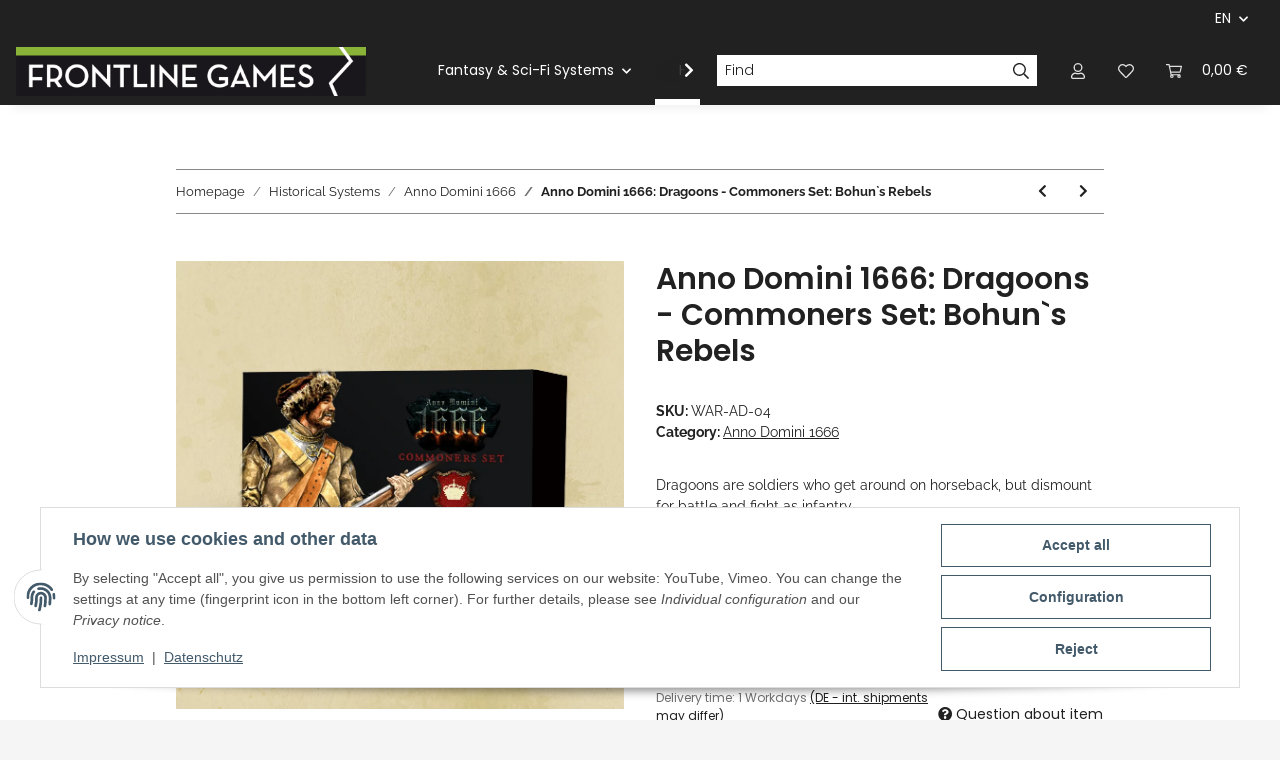

--- FILE ---
content_type: text/html; charset=utf-8
request_url: https://www.frontlinegames.de/Anno-Domini-1666-Dragoons-Commoners-Set-Bohuns-Rebels_1
body_size: 65910
content:
<!DOCTYPE html>
<html lang="en" itemscope itemtype="https://schema.org/ItemPage">
    
    <head>
        
            <meta http-equiv="content-type" content="text/html; charset=utf-8">
            <meta name="description" itemprop="description" content="Dragoons are soldiers who get around on horseback, but dismount for battle and fight as infantry">
                            <meta name="keywords" itemprop="keywords" content="Anno, Domini, 1666, Dragoons">
                        <meta name="viewport" content="width=device-width, initial-scale=1.0">
            <meta http-equiv="X-UA-Compatible" content="IE=edge">
                        <meta name="robots" content="index, follow">

            <meta itemprop="url" content="https://www.frontlinegames.de/Anno-Domini-1666-Dragoons-Commoners-Set-Bohuns-Rebels_1">
            <meta property="og:type" content="website">
            <meta property="og:site_name" content="Anno Domini 1666: Dragoons - Commoners Set: Bohun`s Rebels, 11,70 €">
            <meta property="og:title" content="Anno Domini 1666: Dragoons - Commoners Set: Bohun`s Rebels, 11,70 €">
            <meta property="og:description" content="Dragoons are soldiers who get around on horseback, but dismount for battle and fight as infantry">
            <meta property="og:url" content="https://www.frontlinegames.de/Anno-Domini-1666-Dragoons-Commoners-Set-Bohuns-Rebels_1">

                                    
                            <meta itemprop="image" content="https://www.frontlinegames.de/media/image/product/17089/lg/anno-domini-1666-dragoons-commoners-set-bohuns-rebels.png">
                <meta property="og:image" content="https://www.frontlinegames.de/media/image/product/17089/lg/anno-domini-1666-dragoons-commoners-set-bohuns-rebels.png">
                <meta property="og:image:width" content="945">
                <meta property="og:image:height" content="945">
                    

        <title itemprop="name">Anno Domini 1666: Dragoons - Commoners Set: Bohun`s Rebels, 11,70 €</title>

                    <link rel="canonical" href="https://www.frontlinegames.de/Anno-Domini-1666-Dragoons-Commoners-Set-Bohuns-Rebels_1">
        
        

        
            <link rel="icon" href="https://www.frontlinegames.de/favicon.ico" sizes="48x48">
            <link rel="icon" href="https://www.frontlinegames.de/favicon.svg" sizes="any" type="image/svg+xml">
            <link rel="apple-touch-icon" href="https://www.frontlinegames.de/apple-touch-icon.png">
            <link rel="manifest" href="https://www.frontlinegames.de/site.webmanifest">
            <meta name="msapplication-TileColor" content="#1C1D2C">
            <meta name="msapplication-TileImage" content="https://www.frontlinegames.de/mstile-144x144.png">
        
        
            <meta name="theme-color" content="#1C1D2C">
        

        
                                                    
                <style id="criticalCSS">
                    
                        :root{--blue: #007bff;--indigo: #6610f2;--purple: #6f42c1;--pink: #e83e8c;--red: #dc3545;--orange: #fd7e14;--yellow: #ffc107;--green: #28a745;--teal: #20c997;--cyan: #17a2b8;--white: #ffffff;--gray: #707070;--gray-dark: #343a40;--primary: #EFC03D;--secondary: #212121;--success: #1C871E;--info: #525252;--warning: #f39932;--danger: #b90000;--light: #f5f5f5;--dark: #212121;--gray: #707070;--gray-light: #f5f5f5;--gray-medium: #888888;--gray-dark: #f5f5f5;--gray-darker: #212121;--breakpoint-xs: 0;--breakpoint-sm: 576px;--breakpoint-md: 768px;--breakpoint-lg: 992px;--breakpoint-xl: 1300px;--font-family-sans-serif: "Raleway", sans-serif;--font-family-monospace: SFMono-Regular, Menlo, Monaco, Consolas, "Liberation Mono", "Courier New", monospace}*,*::before,*::after{box-sizing:border-box}html{font-family:sans-serif;line-height:1.15;-webkit-text-size-adjust:100%;-webkit-tap-highlight-color:rgba(0, 0, 0, 0)}article,aside,figcaption,figure,footer,header,hgroup,main,nav,section{display:block}body{margin:0;font-family:"Raleway", sans-serif;font-size:0.875rem;font-weight:400;line-height:1.5;color:#212121;text-align:left;background-color:#f5f5f5}[tabindex="-1"]:focus:not(:focus-visible){outline:0 !important}hr{box-sizing:content-box;height:0;overflow:visible}h1,h2,h3,h4,h5,h6{margin-top:0;margin-bottom:1rem}p{margin-top:0;margin-bottom:1rem}abbr[title],abbr[data-original-title]{text-decoration:underline;text-decoration:underline dotted;cursor:help;border-bottom:0;text-decoration-skip-ink:none}address{margin-bottom:1rem;font-style:normal;line-height:inherit}ol,ul,dl{margin-top:0;margin-bottom:1rem}ol ol,ul ul,ol ul,ul ol{margin-bottom:0}dt{font-weight:700}dd{margin-bottom:0.5rem;margin-left:0}blockquote{margin:0 0 1rem}b,strong{font-weight:bolder}small{font-size:80%}sub,sup{position:relative;font-size:75%;line-height:0;vertical-align:baseline}sub{bottom:-0.25em}sup{top:-0.5em}a{color:#212121;text-decoration:underline;background-color:transparent}a:hover{color:#EFC03D;text-decoration:none}a:not([href]):not([class]){color:inherit;text-decoration:none}a:not([href]):not([class]):hover{color:inherit;text-decoration:none}pre,code,kbd,samp{font-family:SFMono-Regular, Menlo, Monaco, Consolas, "Liberation Mono", "Courier New", monospace;font-size:1em}pre{margin-top:0;margin-bottom:1rem;overflow:auto;-ms-overflow-style:scrollbar}figure{margin:0 0 1rem}img{vertical-align:middle;border-style:none}svg{overflow:hidden;vertical-align:middle}table{border-collapse:collapse}caption{padding-top:0.75rem;padding-bottom:0.75rem;color:#707070;text-align:left;caption-side:bottom}th{text-align:inherit;text-align:-webkit-match-parent}label{display:inline-block;margin-bottom:0.5rem}button{border-radius:0}button:focus:not(:focus-visible){outline:0}input,button,select,optgroup,textarea{margin:0;font-family:inherit;font-size:inherit;line-height:inherit}button,input{overflow:visible}button,select{text-transform:none}[role="button"]{cursor:pointer}select{word-wrap:normal}button,[type="button"],[type="reset"],[type="submit"]{-webkit-appearance:button}button:not(:disabled),[type="button"]:not(:disabled),[type="reset"]:not(:disabled),[type="submit"]:not(:disabled){cursor:pointer}button::-moz-focus-inner,[type="button"]::-moz-focus-inner,[type="reset"]::-moz-focus-inner,[type="submit"]::-moz-focus-inner{padding:0;border-style:none}input[type="radio"],input[type="checkbox"]{box-sizing:border-box;padding:0}textarea{overflow:auto;resize:vertical}fieldset{min-width:0;padding:0;margin:0;border:0}legend{display:block;width:100%;max-width:100%;padding:0;margin-bottom:0.5rem;font-size:1.5rem;line-height:inherit;color:inherit;white-space:normal}progress{vertical-align:baseline}[type="number"]::-webkit-inner-spin-button,[type="number"]::-webkit-outer-spin-button{height:auto}[type="search"]{outline-offset:-2px;-webkit-appearance:none}[type="search"]::-webkit-search-decoration{-webkit-appearance:none}::-webkit-file-upload-button{font:inherit;-webkit-appearance:button}output{display:inline-block}summary{display:list-item;cursor:pointer}template{display:none}[hidden]{display:none !important}.img-fluid{max-width:100%;height:auto}.img-thumbnail{padding:0.25rem;background-color:#f5f5f5;border:1px solid #dee2e6;box-shadow:0 1px 2px rgba(0, 0, 0, 0.075);max-width:100%;height:auto}.figure{display:inline-block}.figure-img{margin-bottom:0.5rem;line-height:1}.figure-caption{font-size:90%;color:#707070}code{font-size:87.5%;color:#e83e8c;word-wrap:break-word}a>code{color:inherit}kbd{padding:0.2rem 0.4rem;font-size:87.5%;color:#ffffff;background-color:#212529;box-shadow:inset 0 -0.1rem 0 rgba(0, 0, 0, 0.25)}kbd kbd{padding:0;font-size:100%;font-weight:700;box-shadow:none}pre{display:block;font-size:87.5%;color:#212529}pre code{font-size:inherit;color:inherit;word-break:normal}.pre-scrollable{max-height:340px;overflow-y:scroll}.container,.container-fluid,.container-sm,.container-md,.container-lg,.container-xl{width:100%;padding-right:1rem;padding-left:1rem;margin-right:auto;margin-left:auto}@media (min-width:576px){.container,.container-sm{max-width:97vw}}@media (min-width:768px){.container,.container-sm,.container-md{max-width:720px}}@media (min-width:992px){.container,.container-sm,.container-md,.container-lg{max-width:960px}}@media (min-width:1300px){.container,.container-sm,.container-md,.container-lg,.container-xl{max-width:1250px}}.row{display:flex;flex-wrap:wrap;margin-right:-1rem;margin-left:-1rem}.no-gutters{margin-right:0;margin-left:0}.no-gutters>.col,.no-gutters>[class*="col-"]{padding-right:0;padding-left:0}.col-1,.col-2,.col-3,.col-4,.col-5,.col-6,.col-7,.col-8,.col-9,.col-10,.col-11,.col-12,.col,.col-auto,.col-sm-1,.col-sm-2,.col-sm-3,.col-sm-4,.col-sm-5,.col-sm-6,.col-sm-7,.col-sm-8,.col-sm-9,.col-sm-10,.col-sm-11,.col-sm-12,.col-sm,.col-sm-auto,.col-md-1,.col-md-2,.col-md-3,.col-md-4,.col-md-5,.col-md-6,.col-md-7,.col-md-8,.col-md-9,.col-md-10,.col-md-11,.col-md-12,.col-md,.col-md-auto,.col-lg-1,.col-lg-2,.col-lg-3,.col-lg-4,.col-lg-5,.col-lg-6,.col-lg-7,.col-lg-8,.col-lg-9,.col-lg-10,.col-lg-11,.col-lg-12,.col-lg,.col-lg-auto,.col-xl-1,.col-xl-2,.col-xl-3,.col-xl-4,.col-xl-5,.col-xl-6,.col-xl-7,.col-xl-8,.col-xl-9,.col-xl-10,.col-xl-11,.col-xl-12,.col-xl,.col-xl-auto{position:relative;width:100%;padding-right:1rem;padding-left:1rem}.col{flex-basis:0;flex-grow:1;max-width:100%}.row-cols-1>*{flex:0 0 100%;max-width:100%}.row-cols-2>*{flex:0 0 50%;max-width:50%}.row-cols-3>*{flex:0 0 33.3333333333%;max-width:33.3333333333%}.row-cols-4>*{flex:0 0 25%;max-width:25%}.row-cols-5>*{flex:0 0 20%;max-width:20%}.row-cols-6>*{flex:0 0 16.6666666667%;max-width:16.6666666667%}.col-auto{flex:0 0 auto;width:auto;max-width:100%}.col-1{flex:0 0 8.33333333%;max-width:8.33333333%}.col-2{flex:0 0 16.66666667%;max-width:16.66666667%}.col-3{flex:0 0 25%;max-width:25%}.col-4{flex:0 0 33.33333333%;max-width:33.33333333%}.col-5{flex:0 0 41.66666667%;max-width:41.66666667%}.col-6{flex:0 0 50%;max-width:50%}.col-7{flex:0 0 58.33333333%;max-width:58.33333333%}.col-8{flex:0 0 66.66666667%;max-width:66.66666667%}.col-9{flex:0 0 75%;max-width:75%}.col-10{flex:0 0 83.33333333%;max-width:83.33333333%}.col-11{flex:0 0 91.66666667%;max-width:91.66666667%}.col-12{flex:0 0 100%;max-width:100%}.order-first{order:-1}.order-last{order:13}.order-0{order:0}.order-1{order:1}.order-2{order:2}.order-3{order:3}.order-4{order:4}.order-5{order:5}.order-6{order:6}.order-7{order:7}.order-8{order:8}.order-9{order:9}.order-10{order:10}.order-11{order:11}.order-12{order:12}.offset-1{margin-left:8.33333333%}.offset-2{margin-left:16.66666667%}.offset-3{margin-left:25%}.offset-4{margin-left:33.33333333%}.offset-5{margin-left:41.66666667%}.offset-6{margin-left:50%}.offset-7{margin-left:58.33333333%}.offset-8{margin-left:66.66666667%}.offset-9{margin-left:75%}.offset-10{margin-left:83.33333333%}.offset-11{margin-left:91.66666667%}@media (min-width:576px){.col-sm{flex-basis:0;flex-grow:1;max-width:100%}.row-cols-sm-1>*{flex:0 0 100%;max-width:100%}.row-cols-sm-2>*{flex:0 0 50%;max-width:50%}.row-cols-sm-3>*{flex:0 0 33.3333333333%;max-width:33.3333333333%}.row-cols-sm-4>*{flex:0 0 25%;max-width:25%}.row-cols-sm-5>*{flex:0 0 20%;max-width:20%}.row-cols-sm-6>*{flex:0 0 16.6666666667%;max-width:16.6666666667%}.col-sm-auto{flex:0 0 auto;width:auto;max-width:100%}.col-sm-1{flex:0 0 8.33333333%;max-width:8.33333333%}.col-sm-2{flex:0 0 16.66666667%;max-width:16.66666667%}.col-sm-3{flex:0 0 25%;max-width:25%}.col-sm-4{flex:0 0 33.33333333%;max-width:33.33333333%}.col-sm-5{flex:0 0 41.66666667%;max-width:41.66666667%}.col-sm-6{flex:0 0 50%;max-width:50%}.col-sm-7{flex:0 0 58.33333333%;max-width:58.33333333%}.col-sm-8{flex:0 0 66.66666667%;max-width:66.66666667%}.col-sm-9{flex:0 0 75%;max-width:75%}.col-sm-10{flex:0 0 83.33333333%;max-width:83.33333333%}.col-sm-11{flex:0 0 91.66666667%;max-width:91.66666667%}.col-sm-12{flex:0 0 100%;max-width:100%}.order-sm-first{order:-1}.order-sm-last{order:13}.order-sm-0{order:0}.order-sm-1{order:1}.order-sm-2{order:2}.order-sm-3{order:3}.order-sm-4{order:4}.order-sm-5{order:5}.order-sm-6{order:6}.order-sm-7{order:7}.order-sm-8{order:8}.order-sm-9{order:9}.order-sm-10{order:10}.order-sm-11{order:11}.order-sm-12{order:12}.offset-sm-0{margin-left:0}.offset-sm-1{margin-left:8.33333333%}.offset-sm-2{margin-left:16.66666667%}.offset-sm-3{margin-left:25%}.offset-sm-4{margin-left:33.33333333%}.offset-sm-5{margin-left:41.66666667%}.offset-sm-6{margin-left:50%}.offset-sm-7{margin-left:58.33333333%}.offset-sm-8{margin-left:66.66666667%}.offset-sm-9{margin-left:75%}.offset-sm-10{margin-left:83.33333333%}.offset-sm-11{margin-left:91.66666667%}}@media (min-width:768px){.col-md{flex-basis:0;flex-grow:1;max-width:100%}.row-cols-md-1>*{flex:0 0 100%;max-width:100%}.row-cols-md-2>*{flex:0 0 50%;max-width:50%}.row-cols-md-3>*{flex:0 0 33.3333333333%;max-width:33.3333333333%}.row-cols-md-4>*{flex:0 0 25%;max-width:25%}.row-cols-md-5>*{flex:0 0 20%;max-width:20%}.row-cols-md-6>*{flex:0 0 16.6666666667%;max-width:16.6666666667%}.col-md-auto{flex:0 0 auto;width:auto;max-width:100%}.col-md-1{flex:0 0 8.33333333%;max-width:8.33333333%}.col-md-2{flex:0 0 16.66666667%;max-width:16.66666667%}.col-md-3{flex:0 0 25%;max-width:25%}.col-md-4{flex:0 0 33.33333333%;max-width:33.33333333%}.col-md-5{flex:0 0 41.66666667%;max-width:41.66666667%}.col-md-6{flex:0 0 50%;max-width:50%}.col-md-7{flex:0 0 58.33333333%;max-width:58.33333333%}.col-md-8{flex:0 0 66.66666667%;max-width:66.66666667%}.col-md-9{flex:0 0 75%;max-width:75%}.col-md-10{flex:0 0 83.33333333%;max-width:83.33333333%}.col-md-11{flex:0 0 91.66666667%;max-width:91.66666667%}.col-md-12{flex:0 0 100%;max-width:100%}.order-md-first{order:-1}.order-md-last{order:13}.order-md-0{order:0}.order-md-1{order:1}.order-md-2{order:2}.order-md-3{order:3}.order-md-4{order:4}.order-md-5{order:5}.order-md-6{order:6}.order-md-7{order:7}.order-md-8{order:8}.order-md-9{order:9}.order-md-10{order:10}.order-md-11{order:11}.order-md-12{order:12}.offset-md-0{margin-left:0}.offset-md-1{margin-left:8.33333333%}.offset-md-2{margin-left:16.66666667%}.offset-md-3{margin-left:25%}.offset-md-4{margin-left:33.33333333%}.offset-md-5{margin-left:41.66666667%}.offset-md-6{margin-left:50%}.offset-md-7{margin-left:58.33333333%}.offset-md-8{margin-left:66.66666667%}.offset-md-9{margin-left:75%}.offset-md-10{margin-left:83.33333333%}.offset-md-11{margin-left:91.66666667%}}@media (min-width:992px){.col-lg{flex-basis:0;flex-grow:1;max-width:100%}.row-cols-lg-1>*{flex:0 0 100%;max-width:100%}.row-cols-lg-2>*{flex:0 0 50%;max-width:50%}.row-cols-lg-3>*{flex:0 0 33.3333333333%;max-width:33.3333333333%}.row-cols-lg-4>*{flex:0 0 25%;max-width:25%}.row-cols-lg-5>*{flex:0 0 20%;max-width:20%}.row-cols-lg-6>*{flex:0 0 16.6666666667%;max-width:16.6666666667%}.col-lg-auto{flex:0 0 auto;width:auto;max-width:100%}.col-lg-1{flex:0 0 8.33333333%;max-width:8.33333333%}.col-lg-2{flex:0 0 16.66666667%;max-width:16.66666667%}.col-lg-3{flex:0 0 25%;max-width:25%}.col-lg-4{flex:0 0 33.33333333%;max-width:33.33333333%}.col-lg-5{flex:0 0 41.66666667%;max-width:41.66666667%}.col-lg-6{flex:0 0 50%;max-width:50%}.col-lg-7{flex:0 0 58.33333333%;max-width:58.33333333%}.col-lg-8{flex:0 0 66.66666667%;max-width:66.66666667%}.col-lg-9{flex:0 0 75%;max-width:75%}.col-lg-10{flex:0 0 83.33333333%;max-width:83.33333333%}.col-lg-11{flex:0 0 91.66666667%;max-width:91.66666667%}.col-lg-12{flex:0 0 100%;max-width:100%}.order-lg-first{order:-1}.order-lg-last{order:13}.order-lg-0{order:0}.order-lg-1{order:1}.order-lg-2{order:2}.order-lg-3{order:3}.order-lg-4{order:4}.order-lg-5{order:5}.order-lg-6{order:6}.order-lg-7{order:7}.order-lg-8{order:8}.order-lg-9{order:9}.order-lg-10{order:10}.order-lg-11{order:11}.order-lg-12{order:12}.offset-lg-0{margin-left:0}.offset-lg-1{margin-left:8.33333333%}.offset-lg-2{margin-left:16.66666667%}.offset-lg-3{margin-left:25%}.offset-lg-4{margin-left:33.33333333%}.offset-lg-5{margin-left:41.66666667%}.offset-lg-6{margin-left:50%}.offset-lg-7{margin-left:58.33333333%}.offset-lg-8{margin-left:66.66666667%}.offset-lg-9{margin-left:75%}.offset-lg-10{margin-left:83.33333333%}.offset-lg-11{margin-left:91.66666667%}}@media (min-width:1300px){.col-xl{flex-basis:0;flex-grow:1;max-width:100%}.row-cols-xl-1>*{flex:0 0 100%;max-width:100%}.row-cols-xl-2>*{flex:0 0 50%;max-width:50%}.row-cols-xl-3>*{flex:0 0 33.3333333333%;max-width:33.3333333333%}.row-cols-xl-4>*{flex:0 0 25%;max-width:25%}.row-cols-xl-5>*{flex:0 0 20%;max-width:20%}.row-cols-xl-6>*{flex:0 0 16.6666666667%;max-width:16.6666666667%}.col-xl-auto{flex:0 0 auto;width:auto;max-width:100%}.col-xl-1{flex:0 0 8.33333333%;max-width:8.33333333%}.col-xl-2{flex:0 0 16.66666667%;max-width:16.66666667%}.col-xl-3{flex:0 0 25%;max-width:25%}.col-xl-4{flex:0 0 33.33333333%;max-width:33.33333333%}.col-xl-5{flex:0 0 41.66666667%;max-width:41.66666667%}.col-xl-6{flex:0 0 50%;max-width:50%}.col-xl-7{flex:0 0 58.33333333%;max-width:58.33333333%}.col-xl-8{flex:0 0 66.66666667%;max-width:66.66666667%}.col-xl-9{flex:0 0 75%;max-width:75%}.col-xl-10{flex:0 0 83.33333333%;max-width:83.33333333%}.col-xl-11{flex:0 0 91.66666667%;max-width:91.66666667%}.col-xl-12{flex:0 0 100%;max-width:100%}.order-xl-first{order:-1}.order-xl-last{order:13}.order-xl-0{order:0}.order-xl-1{order:1}.order-xl-2{order:2}.order-xl-3{order:3}.order-xl-4{order:4}.order-xl-5{order:5}.order-xl-6{order:6}.order-xl-7{order:7}.order-xl-8{order:8}.order-xl-9{order:9}.order-xl-10{order:10}.order-xl-11{order:11}.order-xl-12{order:12}.offset-xl-0{margin-left:0}.offset-xl-1{margin-left:8.33333333%}.offset-xl-2{margin-left:16.66666667%}.offset-xl-3{margin-left:25%}.offset-xl-4{margin-left:33.33333333%}.offset-xl-5{margin-left:41.66666667%}.offset-xl-6{margin-left:50%}.offset-xl-7{margin-left:58.33333333%}.offset-xl-8{margin-left:66.66666667%}.offset-xl-9{margin-left:75%}.offset-xl-10{margin-left:83.33333333%}.offset-xl-11{margin-left:91.66666667%}}.nav{display:flex;flex-wrap:wrap;padding-left:0;margin-bottom:0;list-style:none}.nav-link{display:block;padding:0.5rem 1rem;text-decoration:none}.nav-link:hover,.nav-link:focus{text-decoration:none}.nav-link.disabled{color:#707070;pointer-events:none;cursor:default}.nav-tabs{border-bottom:1px solid #dee2e6}.nav-tabs .nav-link{margin-bottom:-1px;background-color:transparent;border:1px solid transparent}.nav-tabs .nav-link:hover,.nav-tabs .nav-link:focus{isolation:isolate;border-color:transparent}.nav-tabs .nav-link.disabled{color:#707070;background-color:transparent;border-color:transparent}.nav-tabs .nav-link.active,.nav-tabs .nav-item.show .nav-link{color:#212121;background-color:transparent;border-color:#212121}.nav-tabs .dropdown-menu{margin-top:-1px}.nav-pills .nav-link{background:none;border:0}.nav-pills .nav-link.active,.nav-pills .show>.nav-link{color:#ffffff;background-color:#EFC03D}.nav-fill>.nav-link,.nav-fill .nav-item{flex:1 1 auto;text-align:center}.nav-justified>.nav-link,.nav-justified .nav-item{flex-basis:0;flex-grow:1;text-align:center}.tab-content>.tab-pane{display:none}.tab-content>.active{display:block}.navbar{position:relative;display:flex;flex-wrap:wrap;align-items:center;justify-content:space-between;padding:0.4rem 1rem}.navbar .container,.navbar .container-fluid,.navbar .container-sm,.navbar .container-md,.navbar .container-lg,.navbar .container-xl,.navbar>.container-sm,.navbar>.container-md,.navbar>.container-lg,.navbar>.container-xl{display:flex;flex-wrap:wrap;align-items:center;justify-content:space-between}.navbar-brand{display:inline-block;padding-top:0.40625rem;padding-bottom:0.40625rem;margin-right:1rem;font-size:1rem;line-height:inherit;white-space:nowrap}.navbar-brand:hover,.navbar-brand:focus{text-decoration:none}.navbar-nav{display:flex;flex-direction:column;padding-left:0;margin-bottom:0;list-style:none}.navbar-nav .nav-link{padding-right:0;padding-left:0}.navbar-nav .dropdown-menu{position:static;float:none}.navbar-text{display:inline-block;padding-top:0.5rem;padding-bottom:0.5rem}.navbar-collapse{flex-basis:100%;flex-grow:1;align-items:center}.navbar-toggler{padding:0.25rem 0.75rem;font-size:1rem;line-height:1;background-color:transparent;border:1px solid transparent}.navbar-toggler:hover,.navbar-toggler:focus{text-decoration:none}.navbar-toggler-icon{display:inline-block;width:1.5em;height:1.5em;vertical-align:middle;content:"";background:50% / 100% 100% no-repeat}.navbar-nav-scroll{max-height:75vh;overflow-y:auto}@media (max-width:575.98px){.navbar-expand-sm>.container,.navbar-expand-sm>.container-fluid,.navbar-expand-sm>.container-sm,.navbar-expand-sm>.container-md,.navbar-expand-sm>.container-lg,.navbar-expand-sm>.container-xl{padding-right:0;padding-left:0}}@media (min-width:576px){.navbar-expand-sm{flex-flow:row nowrap;justify-content:flex-start}.navbar-expand-sm .navbar-nav{flex-direction:row}.navbar-expand-sm .navbar-nav .dropdown-menu{position:absolute}.navbar-expand-sm .navbar-nav .nav-link{padding-right:1.5rem;padding-left:1.5rem}.navbar-expand-sm>.container,.navbar-expand-sm>.container-fluid,.navbar-expand-sm>.container-sm,.navbar-expand-sm>.container-md,.navbar-expand-sm>.container-lg,.navbar-expand-sm>.container-xl{flex-wrap:nowrap}.navbar-expand-sm .navbar-nav-scroll{overflow:visible}.navbar-expand-sm .navbar-collapse{display:flex !important;flex-basis:auto}.navbar-expand-sm .navbar-toggler{display:none}}@media (max-width:767.98px){.navbar-expand-md>.container,.navbar-expand-md>.container-fluid,.navbar-expand-md>.container-sm,.navbar-expand-md>.container-md,.navbar-expand-md>.container-lg,.navbar-expand-md>.container-xl{padding-right:0;padding-left:0}}@media (min-width:768px){.navbar-expand-md{flex-flow:row nowrap;justify-content:flex-start}.navbar-expand-md .navbar-nav{flex-direction:row}.navbar-expand-md .navbar-nav .dropdown-menu{position:absolute}.navbar-expand-md .navbar-nav .nav-link{padding-right:1.5rem;padding-left:1.5rem}.navbar-expand-md>.container,.navbar-expand-md>.container-fluid,.navbar-expand-md>.container-sm,.navbar-expand-md>.container-md,.navbar-expand-md>.container-lg,.navbar-expand-md>.container-xl{flex-wrap:nowrap}.navbar-expand-md .navbar-nav-scroll{overflow:visible}.navbar-expand-md .navbar-collapse{display:flex !important;flex-basis:auto}.navbar-expand-md .navbar-toggler{display:none}}@media (max-width:991.98px){.navbar-expand-lg>.container,.navbar-expand-lg>.container-fluid,.navbar-expand-lg>.container-sm,.navbar-expand-lg>.container-md,.navbar-expand-lg>.container-lg,.navbar-expand-lg>.container-xl{padding-right:0;padding-left:0}}@media (min-width:992px){.navbar-expand-lg{flex-flow:row nowrap;justify-content:flex-start}.navbar-expand-lg .navbar-nav{flex-direction:row}.navbar-expand-lg .navbar-nav .dropdown-menu{position:absolute}.navbar-expand-lg .navbar-nav .nav-link{padding-right:1.5rem;padding-left:1.5rem}.navbar-expand-lg>.container,.navbar-expand-lg>.container-fluid,.navbar-expand-lg>.container-sm,.navbar-expand-lg>.container-md,.navbar-expand-lg>.container-lg,.navbar-expand-lg>.container-xl{flex-wrap:nowrap}.navbar-expand-lg .navbar-nav-scroll{overflow:visible}.navbar-expand-lg .navbar-collapse{display:flex !important;flex-basis:auto}.navbar-expand-lg .navbar-toggler{display:none}}@media (max-width:1299.98px){.navbar-expand-xl>.container,.navbar-expand-xl>.container-fluid,.navbar-expand-xl>.container-sm,.navbar-expand-xl>.container-md,.navbar-expand-xl>.container-lg,.navbar-expand-xl>.container-xl{padding-right:0;padding-left:0}}@media (min-width:1300px){.navbar-expand-xl{flex-flow:row nowrap;justify-content:flex-start}.navbar-expand-xl .navbar-nav{flex-direction:row}.navbar-expand-xl .navbar-nav .dropdown-menu{position:absolute}.navbar-expand-xl .navbar-nav .nav-link{padding-right:1.5rem;padding-left:1.5rem}.navbar-expand-xl>.container,.navbar-expand-xl>.container-fluid,.navbar-expand-xl>.container-sm,.navbar-expand-xl>.container-md,.navbar-expand-xl>.container-lg,.navbar-expand-xl>.container-xl{flex-wrap:nowrap}.navbar-expand-xl .navbar-nav-scroll{overflow:visible}.navbar-expand-xl .navbar-collapse{display:flex !important;flex-basis:auto}.navbar-expand-xl .navbar-toggler{display:none}}.navbar-expand{flex-flow:row nowrap;justify-content:flex-start}.navbar-expand>.container,.navbar-expand>.container-fluid,.navbar-expand>.container-sm,.navbar-expand>.container-md,.navbar-expand>.container-lg,.navbar-expand>.container-xl{padding-right:0;padding-left:0}.navbar-expand .navbar-nav{flex-direction:row}.navbar-expand .navbar-nav .dropdown-menu{position:absolute}.navbar-expand .navbar-nav .nav-link{padding-right:1.5rem;padding-left:1.5rem}.navbar-expand>.container,.navbar-expand>.container-fluid,.navbar-expand>.container-sm,.navbar-expand>.container-md,.navbar-expand>.container-lg,.navbar-expand>.container-xl{flex-wrap:nowrap}.navbar-expand .navbar-nav-scroll{overflow:visible}.navbar-expand .navbar-collapse{display:flex !important;flex-basis:auto}.navbar-expand .navbar-toggler{display:none}.navbar-light .navbar-brand{color:rgba(0, 0, 0, 0.9)}.navbar-light .navbar-brand:hover,.navbar-light .navbar-brand:focus{color:rgba(0, 0, 0, 0.9)}.navbar-light .navbar-nav .nav-link{color:#ffffff}.navbar-light .navbar-nav .nav-link:hover,.navbar-light .navbar-nav .nav-link:focus{color:#EFC03D}.navbar-light .navbar-nav .nav-link.disabled{color:rgba(0, 0, 0, 0.3)}.navbar-light .navbar-nav .show>.nav-link,.navbar-light .navbar-nav .active>.nav-link,.navbar-light .navbar-nav .nav-link.show,.navbar-light .navbar-nav .nav-link.active{color:rgba(0, 0, 0, 0.9)}.navbar-light .navbar-toggler{color:#ffffff;border-color:rgba(0, 0, 0, 0.1)}.navbar-light .navbar-toggler-icon{background-image:url("data:image/svg+xml,%3csvg xmlns='http://www.w3.org/2000/svg' width='30' height='30' viewBox='0 0 30 30'%3e%3cpath stroke='%23ffffff' stroke-linecap='round' stroke-miterlimit='10' stroke-width='2' d='M4 7h22M4 15h22M4 23h22'/%3e%3c/svg%3e")}.navbar-light .navbar-text{color:#ffffff}.navbar-light .navbar-text a{color:rgba(0, 0, 0, 0.9)}.navbar-light .navbar-text a:hover,.navbar-light .navbar-text a:focus{color:rgba(0, 0, 0, 0.9)}.navbar-dark .navbar-brand{color:#ffffff}.navbar-dark .navbar-brand:hover,.navbar-dark .navbar-brand:focus{color:#ffffff}.navbar-dark .navbar-nav .nav-link{color:rgba(255, 255, 255, 0.5)}.navbar-dark .navbar-nav .nav-link:hover,.navbar-dark .navbar-nav .nav-link:focus{color:rgba(255, 255, 255, 0.75)}.navbar-dark .navbar-nav .nav-link.disabled{color:rgba(255, 255, 255, 0.25)}.navbar-dark .navbar-nav .show>.nav-link,.navbar-dark .navbar-nav .active>.nav-link,.navbar-dark .navbar-nav .nav-link.show,.navbar-dark .navbar-nav .nav-link.active{color:#ffffff}.navbar-dark .navbar-toggler{color:rgba(255, 255, 255, 0.5);border-color:rgba(255, 255, 255, 0.1)}.navbar-dark .navbar-toggler-icon{background-image:url("data:image/svg+xml,%3csvg xmlns='http://www.w3.org/2000/svg' width='30' height='30' viewBox='0 0 30 30'%3e%3cpath stroke='rgba%28255, 255, 255, 0.5%29' stroke-linecap='round' stroke-miterlimit='10' stroke-width='2' d='M4 7h22M4 15h22M4 23h22'/%3e%3c/svg%3e")}.navbar-dark .navbar-text{color:rgba(255, 255, 255, 0.5)}.navbar-dark .navbar-text a{color:#ffffff}.navbar-dark .navbar-text a:hover,.navbar-dark .navbar-text a:focus{color:#ffffff}.pagination-sm .page-item.active .page-link::after,.pagination-sm .page-item.active .page-text::after{left:0.375rem;right:0.375rem}.pagination-lg .page-item.active .page-link::after,.pagination-lg .page-item.active .page-text::after{left:1.125rem;right:1.125rem}.page-item{position:relative}.page-item.active{font-weight:700}.page-item.active .page-link::after,.page-item.active .page-text::after{content:"";position:absolute;left:0.5625rem;bottom:0;right:0.5625rem;border-bottom:4px solid #EFC03D}@media (min-width:768px){.dropdown-item.page-item{background-color:transparent}}.page-link,.page-text{text-decoration:none}.pagination{margin-bottom:0;justify-content:space-between;align-items:center}@media (min-width:768px){.pagination{justify-content:normal}.pagination .dropdown>.btn{display:none}.pagination .dropdown-menu{position:static !important;transform:none !important;display:flex;margin:0;padding:0;border:0;min-width:auto}.pagination .dropdown-item{width:auto;display:inline-block;padding:0}.pagination .dropdown-item.active{background-color:transparent;color:#212121}.pagination .dropdown-item:hover{background-color:transparent}.pagination .pagination-site{display:none}}@media (max-width:767.98px){.pagination .dropdown-item{padding:0}.pagination .dropdown-item.active .page-link,.pagination .dropdown-item.active .page-text,.pagination .dropdown-item:active .page-link,.pagination .dropdown-item:active .page-text{color:#212121}}.productlist-page-nav{align-items:center}.productlist-page-nav .pagination{margin:0}.productlist-page-nav .displayoptions{margin-bottom:1rem}@media (min-width:768px){.productlist-page-nav .displayoptions{margin-bottom:0}}.productlist-page-nav .displayoptions .btn-group+.btn-group+.btn-group{margin-left:0.5rem}.productlist-page-nav .result-option-wrapper{margin-right:0.5rem}.productlist-page-nav .productlist-item-info{margin-bottom:0.5rem;margin-left:auto;margin-right:auto;display:flex}@media (min-width:768px){.productlist-page-nav .productlist-item-info{margin-right:0;margin-bottom:0}.productlist-page-nav .productlist-item-info.productlist-item-border{border-right:1px solid #212121;padding-right:1rem}}.productlist-page-nav.productlist-page-nav-header-m{margin-top:3rem}@media (min-width:768px){.productlist-page-nav.productlist-page-nav-header-m{margin-top:2rem}.productlist-page-nav.productlist-page-nav-header-m>.col{margin-top:1rem}}.productlist-page-nav-bottom{margin-bottom:2rem}.pagination-wrapper{margin-bottom:1rem;align-items:center;border-top:1px solid #f5f5f5;border-bottom:1px solid #f5f5f5;padding-top:0.5rem;padding-bottom:0.5rem}.pagination-wrapper .pagination-entries{font-weight:700;margin-bottom:1rem}@media (min-width:768px){.pagination-wrapper .pagination-entries{margin-bottom:0}}.pagination-wrapper .pagination-selects{margin-left:auto;margin-top:1rem}@media (min-width:768px){.pagination-wrapper .pagination-selects{margin-left:0;margin-top:0}}.pagination-wrapper .pagination-selects .pagination-selects-entries{margin-bottom:1rem}@media (min-width:768px){.pagination-wrapper .pagination-selects .pagination-selects-entries{margin-right:1rem;margin-bottom:0}}.pagination-no-wrapper{border:0;padding-top:0;padding-bottom:0}.topbar-wrapper{position:relative;z-index:1021;flex-direction:row-reverse}.sticky-header header{position:sticky;top:0}#jtl-nav-wrapper .form-control::placeholder,#jtl-nav-wrapper .form-control:focus::placeholder{color:#ffffff}#jtl-nav-wrapper .label-slide .form-group:not(.exclude-from-label-slide):not(.checkbox) label{background:#212121;color:#ffffff}header{box-shadow:0 1rem 0.5625rem -0.75rem rgba(0, 0, 0, 0.06);position:relative;z-index:1020}header .dropdown-menu{background-color:#212121;color:#ffffff}header .navbar-toggler{color:#ffffff}header .navbar-brand img{max-width:50vw;object-fit:contain}header .nav-right .dropdown-menu{margin-top:-0.03125rem;box-shadow:inset 0 1rem 0.5625rem -0.75rem rgba(0, 0, 0, 0.06)}@media (min-width:992px){header #mainNavigation{margin-right:1rem}}@media (max-width:991.98px){header .navbar-brand img{max-width:30vw}header .dropup,header .dropright,header .dropdown,header .dropleft,header .col,header [class*="col-"]{position:static}header .navbar-collapse{position:fixed;top:0;left:0;display:block;height:100vh !important;-webkit-overflow-scrolling:touch;max-width:16.875rem;transition:all 0.2s ease-in-out;z-index:1050;width:100%;background:#212121}header .navbar-collapse:not(.show){transform:translateX(-100%)}header .navbar-nav{transition:all 0.2s ease-in-out}header .navbar-nav .nav-item,header .navbar-nav .nav-link{margin-left:0;margin-right:0;padding-left:1rem;padding-right:1rem;padding-top:1rem;padding-bottom:1rem}header .navbar-nav .nav-link{margin-top:-1rem;margin-bottom:-1rem;margin-left:-1rem;margin-right:-1rem;display:flex;align-items:center;justify-content:space-between}header .navbar-nav .nav-link::after{content:'\f054' !important;font-family:"Font Awesome 5 Free" !important;font-weight:900;margin-left:0.5rem;margin-top:0;font-size:0.75em}header .navbar-nav .nav-item.dropdown>.nav-link>.product-count{display:none}header .navbar-nav .nav-item:not(.dropdown) .nav-link::after{display:none}header .navbar-nav .dropdown-menu{position:absolute;left:100%;top:0;box-shadow:none;width:100%;padding:0;margin:0}header .navbar-nav .dropdown-menu:not(.show){display:none}header .navbar-nav .dropdown-body{margin:0}header .navbar-nav .nav{flex-direction:column}header .nav-mobile-header{padding-left:1rem;padding-right:1rem}header .nav-mobile-header>.row{height:3.125rem}header .nav-mobile-header .nav-mobile-header-hr{margin-top:0;margin-bottom:0}header .nav-mobile-body{height:calc(100vh - 3.125rem);height:calc(var(--vh, 1vh) * 100 - 3.125rem);overflow-y:auto;position:relative}header .nav-scrollbar-inner{overflow:visible}header .nav-right{font-size:1rem}header .nav-right .dropdown-menu{width:100%}}@media (min-width:992px){header .navbar-collapse{height:4.3125rem}header .navbar-nav>.nav-item>.nav-link{position:relative;padding:1.5rem}header .navbar-nav>.nav-item>.nav-link::before{content:"";position:absolute;bottom:0;left:50%;transform:translateX(-50%);border-width:0 0 6px;border-color:#212121;border-style:solid;transition:width 0.4s;width:0}header .navbar-nav>.nav-item.active>.nav-link::before,header .navbar-nav>.nav-item:hover>.nav-link::before,header .navbar-nav>.nav-item.hover>.nav-link::before{width:100%}header .navbar-nav>.nav-item>.dropdown-menu{max-height:calc(100vh - 12.5rem);overflow:auto;margin-top:-0.03125rem;box-shadow:inset 0 1rem 0.5625rem -0.75rem rgba(0, 0, 0, 0.06)}header .navbar-nav>.nav-item.dropdown-full{position:static}header .navbar-nav>.nav-item.dropdown-full .dropdown-menu{width:100%}header .navbar-nav>.nav-item .product-count{display:none}header .navbar-nav>.nav-item .nav{flex-wrap:wrap}header .navbar-nav .nav .nav-link{padding:0}header .navbar-nav .nav .nav-link::after{display:none}header .navbar-nav .dropdown .nav-item{width:100%}header .nav-mobile-body{align-self:flex-start;width:100%}header .nav-scrollbar-inner{width:100%}header .nav-right .nav-link{padding-top:1.5rem;padding-bottom:1.5rem}header .submenu-headline::after{display:none}header .submenu-headline-toplevel{font-family:"Poppins", sans-serif;font-size:1rem;border-bottom:1px solid #212121;margin-bottom:1rem}header .subcategory-wrapper .categories-recursive-dropdown{display:block;position:static !important;box-shadow:none}header .subcategory-wrapper .categories-recursive-dropdown>.nav{flex-direction:column}header .subcategory-wrapper .categories-recursive-dropdown .categories-recursive-dropdown{margin-left:0.25rem}}header .submenu-headline-image{margin-bottom:1rem;display:none}@media (min-width:992px){header .submenu-headline-image{display:block}}header #burger-menu{margin-right:1rem}header .table,header .dropdown-item,header .btn-outline-primary{color:#ffffff}header .dropdown-item{background-color:transparent}header .dropdown-item:hover{background-color:#f5f5f5}header .btn-outline-primary:hover{color:#212121}@media (min-width:992px){.nav-item-lg-m{margin-top:1.5rem;margin-bottom:1.5rem}}.fixed-search{background-color:#212121;box-shadow:0 0.25rem 0.5rem rgba(0, 0, 0, 0.2);padding-top:0.5rem;padding-bottom:0.5rem}.fixed-search .form-control{background-color:#212121;color:#ffffff}.fixed-search .form-control::placeholder{color:#ffffff}.main-search .twitter-typeahead{display:flex;flex-grow:1}.form-clear{align-items:center;bottom:8px;color:#ffffff;cursor:pointer;display:flex;height:24px;justify-content:center;position:absolute;right:52px;width:24px;z-index:10}.account-icon-dropdown .account-icon-dropdown-pass{margin-bottom:2rem}.account-icon-dropdown .dropdown-footer{background-color:#f5f5f5}.account-icon-dropdown .dropdown-footer a{text-decoration:underline}.account-icon-dropdown .account-icon-dropdown-logout{padding-bottom:0.5rem}.cart-dropdown-shipping-notice{color:#707070}.is-checkout header,.is-checkout .navbar{height:2.8rem}@media (min-width:992px){.is-checkout header,.is-checkout .navbar{height:4.2625rem}}.is-checkout .search-form-wrapper-fixed,.is-checkout .fixed-search{display:none}@media (max-width:991.98px){.nav-icons{height:2.8rem}}.search-form-wrapper-fixed{padding-top:0.5rem;padding-bottom:0.5rem}.full-width-mega .main-search-wrapper .twitter-typeahead{flex:1}@media (min-width:992px){.full-width-mega .main-search-wrapper{display:block}}@media (max-width:991.98px){.full-width-mega.sticky-top .main-search-wrapper{padding-right:0;padding-left:0;flex:0 0 auto;width:auto;max-width:100%}.full-width-mega.sticky-top .main-search-wrapper+.col,.full-width-mega.sticky-top .main-search-wrapper a{padding-left:0}.full-width-mega.sticky-top .main-search-wrapper .nav-link{padding-right:0.7rem}.full-width-mega .secure-checkout-icon{flex:0 0 auto;width:auto;max-width:100%;margin-left:auto}.full-width-mega .toggler-logo-wrapper{position:initial;width:max-content}}.full-width-mega .nav-icons-wrapper{padding-left:0}.full-width-mega .nav-logo-wrapper{padding-right:0;margin-right:auto}@media (min-width:992px){.full-width-mega .navbar-expand-lg .nav-multiple-row .navbar-nav{flex-wrap:wrap}.full-width-mega #mainNavigation.nav-multiple-row{height:auto;margin-right:0}.full-width-mega .nav-multiple-row .nav-scrollbar-inner{padding-bottom:0}.full-width-mega .nav-multiple-row .nav-scrollbar-arrow{display:none}.full-width-mega .menu-search-position-center .main-search-wrapper{margin-right:auto}.full-width-mega .menu-search-position-left .main-search-wrapper{margin-right:auto}.full-width-mega .menu-search-position-left .nav-logo-wrapper{margin-right:initial}.full-width-mega .menu-center-center.menu-multiple-rows-multiple .nav-scrollbar-inner{justify-content:center}.full-width-mega .menu-center-space-between.menu-multiple-rows-multiple .nav-scrollbar-inner{justify-content:space-between}}@media (min-width:992px){header.full-width-mega .nav-right .dropdown-menu{box-shadow:0 0 7px #000000}header .nav-multiple-row .navbar-nav>.nav-item>.nav-link{padding:1rem 1.5rem}}.slick-slider{position:relative;display:block;box-sizing:border-box;-webkit-touch-callout:none;-webkit-user-select:none;-khtml-user-select:none;-moz-user-select:none;-ms-user-select:none;user-select:none;-ms-touch-action:pan-y;touch-action:pan-y;-webkit-tap-highlight-color:transparent}.slick-list{position:relative;overflow:hidden;display:block;margin:0;padding:0}.slick-list:focus{outline:none}.slick-list.dragging{cursor:pointer;cursor:hand}.slick-slider .slick-track,.slick-slider .slick-list{-webkit-transform:translate3d(0, 0, 0);-moz-transform:translate3d(0, 0, 0);-ms-transform:translate3d(0, 0, 0);-o-transform:translate3d(0, 0, 0);transform:translate3d(0, 0, 0)}.slick-track{position:relative;left:0;top:0;display:block;margin-left:auto;margin-right:auto}.slick-track:before,.slick-track:after{content:"";display:table}.slick-track:after{clear:both}.slick-loading .slick-track{visibility:hidden}.slick-slide{float:left;height:100%;min-height:1px;display:none}[dir="rtl"] .slick-slide{float:right}.slick-slide img{display:block}.slick-slide.slick-loading img{display:none}.slick-slide.dragging img{pointer-events:none}.slick-initialized .slick-slide{display:block}.slick-loading .slick-slide{visibility:hidden}.slick-vertical .slick-slide{display:block;height:auto;border:1px solid transparent}.slick-arrow.slick-hidden{display:none}:root{--vh: 1vh}.fa,.fas,.far,.fal{display:inline-block}h1,h2,h3,h4,h5,h6,.h1,.h2,.h3,.productlist-filter-headline,.sidepanel-left .box-normal .box-normal-link,.h4,.h5,.h6{margin-bottom:1rem;font-family:"Poppins", sans-serif;font-weight:400;line-height:1.2;color:#212121}h1,.h1{font-size:1.875rem}h2,.h2{font-size:1.875rem}h3,.h3,.productlist-filter-headline,.sidepanel-left .box-normal .box-normal-link{font-size:1rem}h4,.h4{font-size:0.875rem}h5,.h5{font-size:0.875rem}h6,.h6{font-size:0.875rem}.banner .img-fluid{width:100%}.label-slide .form-group:not(.exclude-from-label-slide):not(.checkbox) label{display:none}.modal{display:none}.carousel-thumbnails .slick-arrow{opacity:0}.slick-dots{flex:0 0 100%;display:flex;justify-content:center;align-items:center;font-size:0;line-height:0;padding:0;height:1rem;width:100%;margin:2rem 0 0}.slick-dots li{margin:0 0.25rem;list-style-type:none}.slick-dots li button{width:0.75rem;height:0.75rem;padding:0;border-radius:50%;border:0.125rem solid #888888;background-color:#888888;transition:all 0.2s ease-in-out}.slick-dots li.slick-active button{background-color:#212121;border-color:#212121}.consent-modal:not(.active){display:none}.consent-banner-icon{width:1em;height:1em}.mini>#consent-banner{display:none}html{overflow-y:scroll}.dropdown-menu{display:none}.dropdown-toggle::after{content:"";margin-left:0.5rem;display:inline-block}.list-unstyled,.list-icons{padding-left:0;list-style:none}.input-group{position:relative;display:flex;flex-wrap:wrap;align-items:stretch;width:100%}.input-group>.form-control{flex:1 1 auto;width:1%}#main-wrapper{background:#ffffff}.container-fluid-xl{max-width:103.125rem}.nav-dividers .nav-item{position:relative}.nav-dividers .nav-item:not(:last-child)::after{content:"";position:absolute;right:0;top:0.5rem;height:calc(100% - 1rem);border-right:0.0625rem solid currentColor}.nav-link{text-decoration:none}.nav-scrollbar{overflow:hidden;display:flex;align-items:center}.nav-scrollbar .nav,.nav-scrollbar .navbar-nav{flex-wrap:nowrap}.nav-scrollbar .nav-item{white-space:nowrap}.nav-scrollbar-inner{overflow-x:auto;padding-bottom:1.5rem;align-self:flex-start}#shop-nav{align-items:center;flex-shrink:0;margin-left:auto}@media (max-width:767.98px){#shop-nav .nav-link{padding-left:0.7rem;padding-right:0.7rem}}.has-left-sidebar .breadcrumb-container{padding-left:0;padding-right:0}.breadcrumb{display:flex;flex-wrap:wrap;padding:0.5rem 0;margin-bottom:0;list-style:none;background-color:transparent}.breadcrumb-item{display:none}@media (min-width:768px){.breadcrumb-item{display:flex}}.breadcrumb-item.active{font-weight:700}.breadcrumb-item.first{padding-left:0}.breadcrumb-item.first::before{display:none}.breadcrumb-item+.breadcrumb-item{padding-left:0.5rem}.breadcrumb-item+.breadcrumb-item::before{display:inline-block;padding-right:0.5rem;color:#707070;content:"/"}.breadcrumb-item.active{color:#212121;font-weight:700}.breadcrumb-item.first::before{display:none}.breadcrumb-arrow{display:flex}@media (min-width:768px){.breadcrumb-arrow{display:none}}.breadcrumb-arrow:first-child::before{content:'\f053' !important;font-family:"Font Awesome 5 Free" !important;font-weight:900;margin-right:6px}.breadcrumb-arrow:not(:first-child){padding-left:0}.breadcrumb-arrow:not(:first-child)::before{content:none}.breadcrumb-wrapper{margin-bottom:2rem}@media (min-width:992px){.breadcrumb-wrapper{border-style:solid;border-color:#888888;border-width:1px 0}}.breadcrumb{font-size:0.8125rem}.breadcrumb a{text-decoration:none}.breadcrumb-back{padding-right:1rem;margin-right:1rem;border-right:1px solid #888888}.hr-sect{display:flex;justify-content:center;flex-basis:100%;align-items:center;color:#212121;margin:8px 0;font-size:1.875rem;font-family:"Poppins", sans-serif}.hr-sect::before{margin:0 30px 0 0}.hr-sect::after{margin:0 0 0 30px}.hr-sect::before,.hr-sect::after{content:"";flex-grow:1;background:#212121;height:1px;font-size:0;line-height:0}.hr-sect a{text-decoration:none;border-bottom:0.375rem solid transparent;font-weight:700}@media (max-width:991.98px){.hr-sect{text-align:center;border-top:1px solid #212121;border-bottom:1px solid #212121;padding:15px 0;margin:15px 0}.hr-sect::before,.hr-sect::after{margin:0;flex-grow:unset}.hr-sect a{border-bottom:none;margin:auto}}.slick-slider-other.is-not-opc{margin-bottom:2rem}.slick-slider-other.is-not-opc .carousel{margin-bottom:1.5rem}.slick-slider-other .slick-slider-other-container{padding-left:0;padding-right:0}@media (min-width:768px){.slick-slider-other .slick-slider-other-container{padding-left:1rem;padding-right:1rem}}.slick-slider-other .hr-sect{margin-bottom:2rem}#header-top-bar{position:relative;z-index:1021;flex-direction:row-reverse}#header-top-bar,header{background-color:#212121;color:#ffffff}.img-aspect-ratio{width:100%;height:auto}header{box-shadow:0 1rem 0.5625rem -0.75rem rgba(0, 0, 0, 0.06);position:relative;z-index:1020}header .navbar{padding:0;position:static}@media (min-width:992px){header{padding-bottom:0}header .navbar-brand{margin-right:3rem}}header .navbar-brand{padding-top:0.4rem;padding-bottom:0.4rem}header .navbar-brand img{height:2rem;width:auto}header .nav-right .dropdown-menu{margin-top:-0.03125rem;box-shadow:inset 0 1rem 0.5625rem -0.75rem rgba(0, 0, 0, 0.06)}@media (min-width:992px){header .navbar-brand{padding-top:0.6rem;padding-bottom:0.6rem}header .navbar-brand img{height:3.0625rem}header .navbar-collapse{height:4.3125rem}header .navbar-nav>.nav-item>.nav-link{position:relative;padding:1.5rem}header .navbar-nav>.nav-item>.nav-link::before{content:"";position:absolute;bottom:0;left:50%;transform:translateX(-50%);border-width:0 0 6px;border-color:#212121;border-style:solid;transition:width 0.4s;width:0}header .navbar-nav>.nav-item.active>.nav-link::before,header .navbar-nav>.nav-item:hover>.nav-link::before,header .navbar-nav>.nav-item.hover>.nav-link::before{width:100%}header .navbar-nav>.nav-item .nav{flex-wrap:wrap}header .navbar-nav .nav .nav-link{padding:0}header .navbar-nav .nav .nav-link::after{display:none}header .navbar-nav .dropdown .nav-item{width:100%}header .nav-mobile-body{align-self:flex-start;width:100%}header .nav-scrollbar-inner{width:100%}header .nav-right .nav-link{padding-top:1.5rem;padding-bottom:1.5rem}}.btn{display:inline-block;font-weight:600;color:#212121;text-align:center;vertical-align:middle;user-select:none;background-color:transparent;border:1px solid transparent;padding:0.625rem 0.9375rem;font-size:0.875rem;line-height:1.5;border-radius:0}.btn.disabled,.btn:disabled{opacity:0.65;box-shadow:none}.btn:not(:disabled):not(.disabled):active,.btn:not(:disabled):not(.disabled).active{box-shadow:none}.form-control{display:block;width:100%;height:calc(1.5em + 1.25rem + 2px);padding:0.625rem 0.9375rem;font-size:0.875rem;font-weight:400;line-height:1.5;color:#212121;background-color:#ffffff;background-clip:padding-box;border:1px solid #212121;border-radius:0;box-shadow:inset 0 1px 1px rgba(0, 0, 0, 0.075);transition:border-color 0.15s ease-in-out, box-shadow 0.15s ease-in-out}@media (prefers-reduced-motion:reduce){.form-control{transition:none}}.square{display:flex;position:relative}.square::before{content:"";display:inline-block;padding-bottom:100%}#product-offer .product-info ul.info-essential{margin:2rem 0;padding-left:0;list-style:none}.price_wrapper{margin-bottom:1.5rem}.price_wrapper .price{display:inline-block}.price_wrapper .bulk-prices{margin-top:1rem}.price_wrapper .bulk-prices .bulk-price{margin-right:0.25rem}#product-offer .product-info{border:0}#product-offer .product-info .bordered-top-bottom{padding:1rem;border-top:1px solid #f5f5f5;border-bottom:1px solid #f5f5f5}#product-offer .product-info ul.info-essential{margin:2rem 0}#product-offer .product-info .shortdesc{margin-bottom:1rem}#product-offer .product-info .product-offer{margin-bottom:2rem}#product-offer .product-info .product-offer>.row{margin-bottom:1.5rem}#product-offer .product-info .stock-information{border-top:1px solid #212121;border-bottom:1px solid #212121;align-items:flex-end}#product-offer .product-info .stock-information.stock-information-p{padding-top:1rem;padding-bottom:1rem}@media (max-width:767.98px){#product-offer .product-info .stock-information{margin-top:1rem}}#product-offer .product-info .question-on-item{margin-left:auto}#product-offer .product-info .question-on-item .question{padding:0}.product-detail .product-actions{position:absolute;z-index:1;right:2rem;top:1rem;display:flex;justify-content:center;align-items:center}.product-detail .product-actions .btn{margin:0 0.25rem}#image_wrapper{margin-bottom:3rem}#image_wrapper #gallery{margin-bottom:2rem}#image_wrapper .product-detail-image-topbar{display:none}.product-detail .product-thumbnails-wrapper .product-thumbnails{display:none}.flex-row-reverse{flex-direction:row-reverse !important}.flex-column{flex-direction:column !important}.justify-content-start{justify-content:flex-start !important}.collapse:not(.show){display:none}.d-none{display:none !important}.d-block{display:block !important}.d-flex{display:flex !important}.d-inline-block{display:inline-block !important}@media (min-width:992px){.d-lg-none{display:none !important}.d-lg-block{display:block !important}.d-lg-flex{display:flex !important}}@media (min-width:768px){.d-md-none{display:none !important}.d-md-block{display:block !important}.d-md-flex{display:flex !important}.d-md-inline-block{display:inline-block !important}}@media (min-width:992px){.justify-content-lg-end{justify-content:flex-end !important}}.list-gallery{display:flex;flex-direction:column}.list-gallery .second-wrapper{position:absolute;top:0;left:0;width:100%;height:100%}.list-gallery img.second{opacity:0}.form-group{margin-bottom:1rem}.btn-outline-secondary{color:#212121;border-color:#212121}.btn-group{display:inline-flex}.productlist-filter-headline{padding-bottom:0.5rem;margin-bottom:1rem}hr{margin-top:1rem;margin-bottom:1rem;border:0;border-top:1px solid #212121}.badge-circle-1{background-color:#ffffff}#content{padding-bottom:3rem}#content-wrapper{margin-top:0}#content-wrapper.has-fluid{padding-top:1rem}#content-wrapper:not(.has-fluid){padding-top:2rem}@media (min-width:992px){#content-wrapper:not(.has-fluid){padding-top:4rem}}aside h4{margin-bottom:1rem}aside .card{border:none;box-shadow:none;background-color:transparent}aside .card .card-title{margin-bottom:0.5rem;font-size:1.875rem;font-weight:600}aside .card.card-default .card-heading{border-bottom:none;padding-left:0;padding-right:0}aside .card.card-default>.card-heading>.card-title{color:#212121;font-weight:600;border-bottom:1px solid #ebebeb;padding:10px 0}aside .card>.card-body{padding:0}aside .card>.card-body .card-title{font-weight:600}aside .nav-panel .nav{flex-wrap:initial}aside .nav-panel>.nav>.active>.nav-link{border-bottom:0.375rem solid #EFC03D;cursor:pointer}aside .nav-panel .active>.nav-link{font-weight:700}aside .nav-panel .nav-link[aria-expanded=true] i.fa-chevron-down{transform:rotate(180deg)}aside .nav-panel .nav-link,aside .nav-panel .nav-item{clear:left}aside .box .nav-link,aside .box .nav a,aside .box .dropdown-menu .dropdown-item{text-decoration:none;white-space:normal}aside .box .nav-link{padding-left:0;padding-right:0}aside .box .snippets-categories-nav-link-child{padding-left:0.5rem;padding-right:0.5rem}aside .box-monthlynews a .value{text-decoration:underline}aside .box-monthlynews a .value:hover{text-decoration:none}.box-categories .dropdown .collapse,.box-linkgroup .dropdown .collapse{background:#f5f5f5}.box-categories .nav-link{cursor:pointer}.box_login .register{text-decoration:underline}.box_login .register:hover{text-decoration:none}.box_login .register .fa{color:#EFC03D}.box_login .resetpw{text-decoration:underline}.box_login .resetpw:hover{text-decoration:none}.jqcloud-word.w0{color:#f5d98b;font-size:70%}.jqcloud-word.w1{color:#f4d47b;font-size:100%}.jqcloud-word.w2{color:#f3cf6c;font-size:130%}.jqcloud-word.w3{color:#f2ca5c;font-size:160%}.jqcloud-word.w4{color:#f0c54d;font-size:190%}.jqcloud-word.w5{color:#efc03d;font-size:220%}.jqcloud-word.w6{color:#dcb138;font-size:250%}.jqcloud-word.w7{color:#c9a133;font-size:280%}.jqcloud{line-height:normal;overflow:hidden;position:relative}.jqcloud-word a{color:inherit !important;font-size:inherit !important;text-decoration:none !important}.jqcloud-word a:hover{color:#EFC03D !important}.searchcloud{width:100%;height:200px}#footer-boxes .card{background:transparent;border:0}#footer-boxes .card a{text-decoration:none}@media (min-width:768px){.box-normal{margin-bottom:1.5rem}}.box-normal .box-normal-link{text-decoration:none;font-weight:700;margin-bottom:0.5rem}@media (min-width:768px){.box-normal .box-normal-link{display:none}}.box-filter-hr{margin-top:0.5rem;margin-bottom:0.5rem}.box-normal-hr{margin-top:1rem;margin-bottom:1rem;display:flex}@media (min-width:768px){.box-normal-hr{display:none}}.box-last-seen .box-last-seen-item{margin-bottom:1rem}.box-nav-item{margin-top:0.5rem}@media (min-width:768px){.box-nav-item{margin-top:0}}.box-login .box-login-resetpw{margin-bottom:0.5rem;padding-left:0;padding-right:0;display:block}.box-slider{margin-bottom:1.5rem}.box-link-wrapper{align-items:center;display:flex}.box-link-wrapper i.snippets-filter-item-icon-right{color:#707070}.box-link-wrapper .badge{margin-left:auto}.box-delete-button{text-align:right;white-space:nowrap}.box-delete-button .remove{float:right}.box-filter-price .box-filter-price-collapse{padding-bottom:1.5rem}.hr-no-top{margin-top:0;margin-bottom:1rem}.characteristic-collapse-btn-inner img{margin-right:0.25rem}#search{margin-right:1rem;display:none}@media (min-width:992px){#search{display:block}}.link-content{margin-bottom:1rem}#footer{margin-top:auto;padding:4rem 0 0;background-color:#ffffff;color:#212121}#copyright{background-color:#212121;color:#f5f5f5;margin-top:1rem}#copyright>div{padding-top:1rem;padding-bottom:1rem;font-size:0.75rem;text-align:center}.toggler-logo-wrapper{float:left}@media (max-width:991.98px){.toggler-logo-wrapper{position:absolute}.toggler-logo-wrapper .logo-wrapper{float:left}.toggler-logo-wrapper .burger-menu-wrapper{float:left;padding-top:1rem}}.navbar .container{display:block}.lazyload{opacity:0 !important}.label-slide label{color:#707070}#header-top-bar,header{font-family:"Poppins", sans-serif}#header-top-bar a,header a{text-decoration:none;color:#ffffff}#header-top-bar a:hover:not(.dropdown-item):not(.btn),header a:hover:not(.dropdown-item):not(.btn){color:#EFC03D}#header-top-bar .nav-mobile-heading,header .nav-mobile-heading{background-color:#212121}#header-top-bar .dropdown-menu.show a,header .dropdown-menu.show a{color:#212121}@media (max-width:991.98px){header{height:94px}}header #search,header .main-search{font-weight:300}header #search input::placeholder,header .main-search input::placeholder{color:#212121}header #search .form-control,header #search .form-control:focus,header .main-search .form-control,header .main-search .form-control:focus{height:2.1rem;padding:0.25rem 0.5rem}header #search .form-control::placeholder,header #search .form-control:focus::placeholder,header .main-search .form-control::placeholder,header .main-search .form-control:focus::placeholder{color:#212121}header #search .btn-secondary,header .main-search .btn-secondary{border-color:#ffffff;border-left-color:transparent;padding:0.25rem 0.5rem}@media (min-width:992px){header #search .btn-secondary,header .main-search .btn-secondary{background:#ffffff;border-color:#212121;border-left-color:transparent}}.breadcrumb-wrapper{align-items:center;margin-bottom:1.5rem}#search-header-mobile-top{background:#212121;color:#ffffff;border-color:#ffffff}.form-control{font-family:"Poppins", sans-serif}.pagination{margin:0;align-items:center}.productlist-page-nav,.productlist-page-nav-header-m{align-items:center}@media (min-width:768px){.productlist-page-nav .displayoptions{width:100%;text-align:right;padding-bottom:0.5rem;margin-bottom:0.5rem;border-bottom:1px solid #212121}}.btn-secondary{background-color:#212121;color:#ffffff}.productlist-filter-headline{border-bottom:1px solid #212121;font-weight:bold}.lazyloading{color:transparent;opacity:1;transition:opacity 300ms;width:40px;height:40px}.text-accent,.price.h1,.product-title.h2{font-family:"Poppins", sans-serif;font-weight:600}#footer{padding:0;display:flex;flex-direction:column}@media (min-width:576px){#footer>.container{max-width:103.125rem}}@media (min-width:768px){#footer>.container{max-width:103.125rem}}@media (min-width:992px){#footer>.container{max-width:103.125rem}}@media (min-width:1300px){#footer>.container{max-width:103.125rem}}#footer::before{content:"";margin:0 0 3rem 0;background:#212121;height:1px;width:80%;align-self:center}
                    
                    
                                                                            @media (min-width: 992px) {
                                header .navbar-brand img {
                                    height: 49px;
                                }
                                                                    nav.navbar {
                                        height: calc(49px + 1.2rem);
                                    }
                                                            }
                                            
                </style>
            
                                                            <link rel="preload" href="https://www.frontlinegames.de/templates/NOVA/themes/blackline/blackline.css?v=1.4.0" as="style" onload="this.onload=null;this.rel='stylesheet'">
                                    <link rel="preload" href="https://www.frontlinegames.de/templates/NOVA/themes/blackline/custom.css?v=1.4.0" as="style" onload="this.onload=null;this.rel='stylesheet'">
                                                                            <link rel="preload" href="https://www.frontlinegames.de/plugins/jtl_paypal_commerce/frontend/css/style.css?v=1.4.0" as="style" onload="this.onload=null;this.rel='stylesheet'">
                                    
                <noscript>
                                            <link rel="stylesheet" href="https://www.frontlinegames.de/templates/NOVA/themes/blackline/blackline.css?v=1.4.0">
                                            <link rel="stylesheet" href="https://www.frontlinegames.de/templates/NOVA/themes/blackline/custom.css?v=1.4.0">
                                                                                            <link href="https://www.frontlinegames.de/plugins/jtl_paypal_commerce/frontend/css/style.css?v=1.4.0" rel="stylesheet">
                                                            </noscript>
            
                                    <script>
                /*! loadCSS rel=preload polyfill. [c]2017 Filament Group, Inc. MIT License */
                (function (w) {
                    "use strict";
                    if (!w.loadCSS) {
                        w.loadCSS = function (){};
                    }
                    var rp = loadCSS.relpreload = {};
                    rp.support                  = (function () {
                        var ret;
                        try {
                            ret = w.document.createElement("link").relList.supports("preload");
                        } catch (e) {
                            ret = false;
                        }
                        return function () {
                            return ret;
                        };
                    })();
                    rp.bindMediaToggle          = function (link) {
                        var finalMedia = link.media || "all";

                        function enableStylesheet() {
                            if (link.addEventListener) {
                                link.removeEventListener("load", enableStylesheet);
                            } else if (link.attachEvent) {
                                link.detachEvent("onload", enableStylesheet);
                            }
                            link.setAttribute("onload", null);
                            link.media = finalMedia;
                        }

                        if (link.addEventListener) {
                            link.addEventListener("load", enableStylesheet);
                        } else if (link.attachEvent) {
                            link.attachEvent("onload", enableStylesheet);
                        }
                        setTimeout(function () {
                            link.rel   = "stylesheet";
                            link.media = "only x";
                        });
                        setTimeout(enableStylesheet, 3000);
                    };

                    rp.poly = function () {
                        if (rp.support()) {
                            return;
                        }
                        var links = w.document.getElementsByTagName("link");
                        for (var i = 0; i < links.length; i++) {
                            var link = links[i];
                            if (link.rel === "preload" && link.getAttribute("as") === "style" && !link.getAttribute("data-loadcss")) {
                                link.setAttribute("data-loadcss", true);
                                rp.bindMediaToggle(link);
                            }
                        }
                    };

                    if (!rp.support()) {
                        rp.poly();

                        var run = w.setInterval(rp.poly, 500);
                        if (w.addEventListener) {
                            w.addEventListener("load", function () {
                                rp.poly();
                                w.clearInterval(run);
                            });
                        } else if (w.attachEvent) {
                            w.attachEvent("onload", function () {
                                rp.poly();
                                w.clearInterval(run);
                            });
                        }
                    }

                    if (typeof exports !== "undefined") {
                        exports.loadCSS = loadCSS;
                    }
                    else {
                        w.loadCSS = loadCSS;
                    }
                }(typeof global !== "undefined" ? global : this));
            </script>
                                        <link rel="alternate" type="application/rss+xml" title="Newsfeed Frontline Games" href="https://www.frontlinegames.de/rss.xml">
                                                                                    <link rel="alternate" hreflang="de" href="https://www.frontlinegames.de/Anno-Domini-1666-Dragoons-Commoners-Set-Bohuns-Rebels">
                                        <link rel="alternate" hreflang="x-default" href="https://www.frontlinegames.de/Anno-Domini-1666-Dragoons-Commoners-Set-Bohuns-Rebels">
                                                        <link rel="alternate" hreflang="en" href="https://www.frontlinegames.de/Anno-Domini-1666-Dragoons-Commoners-Set-Bohuns-Rebels_1">
                                                        

                

        <script src="https://www.frontlinegames.de/templates/NOVA/js/jquery-3.7.1.min.js"></script>

                                                                            <script defer src="https://www.frontlinegames.de/templates/NOVA/js/bootstrap-toolkit.js?v=1.4.0"></script>
                            <script defer src="https://www.frontlinegames.de/templates/NOVA/js/bootstrap.bundle.min.js?v=1.4.0"></script>
                            <script defer src="https://www.frontlinegames.de/templates/NOVA/js/slick.min.js?v=1.4.0"></script>
                            <script defer src="https://www.frontlinegames.de/templates/NOVA/js/eModal.min.js?v=1.4.0"></script>
                            <script defer src="https://www.frontlinegames.de/templates/NOVA/js/jquery.nivo.slider.pack.js?v=1.4.0"></script>
                            <script defer src="https://www.frontlinegames.de/templates/NOVA/js/bootstrap-select.min.js?v=1.4.0"></script>
                            <script defer src="https://www.frontlinegames.de/templates/NOVA/js/jtl.evo.js?v=1.4.0"></script>
                            <script defer src="https://www.frontlinegames.de/templates/NOVA/js/typeahead.bundle.min.js?v=1.4.0"></script>
                            <script defer src="https://www.frontlinegames.de/templates/NOVA/js/wow.min.js?v=1.4.0"></script>
                            <script defer src="https://www.frontlinegames.de/templates/NOVA/js/colcade.js?v=1.4.0"></script>
                            <script defer src="https://www.frontlinegames.de/templates/NOVA/js/global.js?v=1.4.0"></script>
                            <script defer src="https://www.frontlinegames.de/templates/NOVA/js/slick-lightbox.min.js?v=1.4.0"></script>
                            <script defer src="https://www.frontlinegames.de/templates/NOVA/js/jquery.serialize-object.min.js?v=1.4.0"></script>
                            <script defer src="https://www.frontlinegames.de/templates/NOVA/js/jtl.io.js?v=1.4.0"></script>
                            <script defer src="https://www.frontlinegames.de/templates/NOVA/js/jtl.article.js?v=1.4.0"></script>
                            <script defer src="https://www.frontlinegames.de/templates/NOVA/js/jtl.basket.js?v=1.4.0"></script>
                            <script defer src="https://www.frontlinegames.de/templates/NOVA/js/parallax.min.js?v=1.4.0"></script>
                            <script defer src="https://www.frontlinegames.de/templates/NOVA/js/jqcloud.js?v=1.4.0"></script>
                            <script defer src="https://www.frontlinegames.de/templates/NOVA/js/nouislider.min.js?v=1.4.0"></script>
                            <script defer src="https://www.frontlinegames.de/templates/NOVA/js/consent.js?v=1.4.0"></script>
                            <script defer src="https://www.frontlinegames.de/templates/NOVA/js/consent.youtube.js?v=1.4.0"></script>
                                
        
                    <script defer src="https://www.frontlinegames.de/templates/NOVA/js/custom.js?v=1.4.0"></script>
        
        

        
                            <link rel="preload" href="https://www.frontlinegames.de/templates/NOVA/themes/base/fonts/opensans/open-sans-600.woff2" as="font" crossorigin>
                <link rel="preload" href="https://www.frontlinegames.de/templates/NOVA/themes/base/fonts/opensans/open-sans-regular.woff2" as="font" crossorigin>
                <link rel="preload" href="https://www.frontlinegames.de/templates/NOVA/themes/base/fonts/montserrat/Montserrat-SemiBold.woff2" as="font" crossorigin>
                        <link rel="preload" href="https://www.frontlinegames.de/templates/NOVA/themes/base/fontawesome/webfonts/fa-solid-900.woff2" as="font" crossorigin>
            <link rel="preload" href="https://www.frontlinegames.de/templates/NOVA/themes/base/fontawesome/webfonts/fa-regular-400.woff2" as="font" crossorigin>
        
        
            <link rel="modulepreload" href="https://www.frontlinegames.de/templates/NOVA/js/app/globals.js" as="script" crossorigin>
            <link rel="modulepreload" href="https://www.frontlinegames.de/templates/NOVA/js/app/snippets/form-counter.js" as="script" crossorigin>
            <link rel="modulepreload" href="https://www.frontlinegames.de/templates/NOVA/js/app/plugins/navscrollbar.js" as="script" crossorigin>
            <link rel="modulepreload" href="https://www.frontlinegames.de/templates/NOVA/js/app/plugins/tabdrop.js" as="script" crossorigin>
            <link rel="modulepreload" href="https://www.frontlinegames.de/templates/NOVA/js/app/views/header.js" as="script" crossorigin>
            <link rel="modulepreload" href="https://www.frontlinegames.de/templates/NOVA/js/app/views/productdetails.js" as="script" crossorigin>
        
                        
                    
        <script type="module" src="https://www.frontlinegames.de/templates/NOVA/js/app/app.js"></script>
        <script>(function(){
            // back-to-list-link mechanics

                            let has_starting_point = window.sessionStorage.getItem('has_starting_point') === 'true';
                let product_id         = Number(window.sessionStorage.getItem('cur_product_id'));
                let page_visits        = Number(window.sessionStorage.getItem('product_page_visits'));
                let no_reload          = performance.getEntriesByType('navigation')[0].type !== 'reload';

                let browseNext         =                         17105;

                let browsePrev         =                         17088;

                let should_render_link = true;

                if (has_starting_point === false) {
                    should_render_link = false;
                } else if (product_id === 0) {
                    product_id  = 17089;
                    page_visits = 1;
                } else if (product_id === 17089) {
                    if (no_reload) {
                        page_visits ++;
                    }
                } else if (product_id === browseNext || product_id === browsePrev) {
                    product_id = 17089;
                    page_visits ++;
                } else {
                    has_starting_point = false;
                    should_render_link = false;
                }

                window.sessionStorage.setItem('has_starting_point', has_starting_point);
                window.sessionStorage.setItem('cur_product_id', product_id);
                window.sessionStorage.setItem('product_page_visits', page_visits);
                window.should_render_backtolist_link = should_render_link;
                    })()</script>
    </head>
    

    
    
        <body class="                                                                                     is-nova" data-page="1">
<script src="https://www.frontlinegames.de/plugins/jtl_paypal_commerce/frontend/template/ecs/jsTemplates/standaloneButtonTemplate.js"></script>
                <script src="https://www.frontlinegames.de/plugins/jtl_paypal_commerce/frontend/template/ecs/jsTemplates/activeButtonLabelTemplate.js"></script>
                <script src="https://www.frontlinegames.de/plugins/jtl_paypal_commerce/frontend/template/ecs/init.js"></script><script src="https://www.frontlinegames.de/plugins/jtl_paypal_commerce/frontend/template/instalmentBanner/jsTemplates/instalmentBannerPlaceholder.js"></script>
    
                                
                
        
                                        
                    <div id="header-top-bar" class="d-none topbar-wrapper   d-lg-flex">
                        <div class="container-fluid container-fluid-xl d-lg-flex flex-row-reverse">
                            
    <ul class="nav topbar-main nav-dividers
                    ">
    
            

                        <li class="nav-item dropdown language-dropdown ">
    <a class="nav-link nav-link-custom
         dropdown-toggle        " href="#" data-toggle="dropdown" aria-haspopup="true" aria-expanded="false" role="button">
                                                                                    
                        EN
                    
                                    
    </a>
    <div class="dropdown-menu
         dropdown-menu-right    ">
                                    
                    <a target="_self" href="https://www.frontlinegames.de/Anno-Domini-1666-Dragoons-Commoners-Set-Bohuns-Rebels" class="dropdown-item link-lang" data-iso="ger" hreflang="de">
                        DE
                    
</a>
                
                            
                    <a target="_self" href="https://www.frontlinegames.de/Anno-Domini-1666-Dragoons-Commoners-Set-Bohuns-Rebels_1" class="dropdown-item link-lang active" data-iso="eng" hreflang="en">
                        EN
                    
</a>
                
                    
    </div>
</li>
    

</ul>

                        </div>
                    </div>
                
                        <header class="d-print-none                         sticky-top                        fixed-navbar theme-blackline" id="jtl-nav-wrapper">
                                    
                        <div class="container-fluid container-fluid-xl">
                        
                            
                                
    <div class="toggler-logo-wrapper">
        
            <button id="burger-menu" class="burger-menu-wrapper navbar-toggler collapsed " type="button" data-toggle="collapse" data-target="#mainNavigation" aria-controls="mainNavigation" aria-expanded="false" aria-label="Toggle navigation">
                <span class="navbar-toggler-icon"></span>
            </button>
        

        
            <div id="logo" class="logo-wrapper" itemprop="publisher" itemscope itemtype="https://schema.org/Organization">
                <span itemprop="name" class="d-none"></span>
                <meta itemprop="url" content="https://www.frontlinegames.de/Home">
                <meta itemprop="logo" content="https://www.frontlinegames.de/bilder/intern/shoplogo/logo-frontline.png">
                <a href="https://www.frontlinegames.de/Home" title="Frontline Games" class="navbar-brand">
                                        
            <img src="https://www.frontlinegames.de/bilder/intern/shoplogo/logo-frontline.png" class="" id="shop-logo" alt="Frontline Games" width="180" height="50">
    
                                
</a>            </div>
        
    </div>

                            
                            <nav class="navbar justify-content-start align-items-lg-end navbar-expand-lg
                 navbar-expand-1">
                                                                        
                                        
    <ul id="shop-nav" class="nav nav-right order-lg-last nav-icons
                    ">
            
                            
    
        <li class="nav-item" id="search">
            <div class="search-wrapper">
                <form action="https://www.frontlinegames.de/search/" method="get">
                    <div class="form-icon">
                        <div class="input-group " role="group">
                                    <input type="text" class="form-control ac_input" placeholder="Find" id="search-header" name="qs" autocomplete="off" aria-label="Find">

                            <div class="input-group-append ">
                                                
    
<button type="submit" class="btn  btn-secondary" aria-label="Find">
    <span class="fas fa-search"></span>
</button>
                            
    </div>
                            <span class="form-clear d-none"><i class="fas fa-times"></i></span>
                        
    </div>
                    </div>
                </form>
            </div>
        </li>
    
    
            

                    
        
                    
        
            
                        <li class="nav-item dropdown language-dropdown d-flex d-lg-none">
    <a class="nav-link nav-link-custom
         dropdown-toggle        " href="#" data-toggle="dropdown" aria-haspopup="true" aria-expanded="false" role="button">
                                                                                    
                        EN
                    
                                    
    </a>
    <div class="dropdown-menu
         dropdown-menu-right    ">
                                    
                    <a target="_self" href="https://www.frontlinegames.de/Anno-Domini-1666-Dragoons-Commoners-Set-Bohuns-Rebels" class="dropdown-item link-lang" data-iso="ger" hreflang="de">
                        DE
                    
</a>
                
                            
                    <a target="_self" href="https://www.frontlinegames.de/Anno-Domini-1666-Dragoons-Commoners-Set-Bohuns-Rebels_1" class="dropdown-item link-lang active" data-iso="eng" hreflang="en">
                        EN
                    
</a>
                
                    
    </div>
</li>
    
        
        
            
    <li class="nav-item dropdown account-icon-dropdown" aria-expanded="false">
    <a class="nav-link nav-link-custom
                " href="#" data-toggle="dropdown" aria-haspopup="true" aria-expanded="false" role="button" aria-label="My Account">
        <span class="fas fa-user"></span>
    </a>
    <div class="dropdown-menu
         dropdown-menu-right    ">
                            
                <div class="dropdown-body lg-min-w-lg">
                    <form class="jtl-validate label-slide" target="_self" action="https://www.frontlinegames.de/My-account" method="post">
    <input type="hidden" class="jtl_token" name="jtl_token" value="3df932b73d9c8d32e16fb8ac24950fa726c1510568422c0a692e53da8a6b6376">
                                
                            <fieldset id="quick-login">
                                
                                        <div id="695c0919d32c1" aria-labelledby="form-group-label-695c0919d32c1" class="form-group " role="group">
                    <div class="d-flex flex-column-reverse">
                                                                        <input type="email" class="form-control  form-control-sm" placeholder=" " id="email_quick" required name="email" autocomplete="email">

                                    
                <label id="form-group-label-695c0919d32c1" for="email_quick" class="col-form-label pt-0">
                    Email address
                </label>
            </div>
            </div>
                                
                                
                                        <div id="695c0919d3335" aria-labelledby="form-group-label-695c0919d3335" class="form-group account-icon-dropdown-pass" role="group">
                    <div class="d-flex flex-column-reverse">
                                                                        <input type="password" class="form-control  form-control-sm" placeholder=" " id="password_quick" required name="passwort" autocomplete="current-password">

                                    
                <label id="form-group-label-695c0919d3335" for="password_quick" class="col-form-label pt-0">
                    Password
                </label>
            </div>
            </div>
                                
                                
                                                                    
                                
                                        <fieldset class="form-group " id="695c0919d33ad">
                                <div>
                                                        <input type="hidden" class="form-control " value="1" name="login">

                                                                                    
    
<button type="submit" class="btn  btn-primary btn-sm btn-block" id="submit-btn">
    Log in
</button>
                                    
                            </div>
            </fieldset>
                                
                            </fieldset>
                        
                    
</form>
                    
                        <a href="https://www.frontlinegames.de/Forgot-password" title="Forgot password" rel="nofollow">
                                Forgot password
                        
</a>                    
                </div>
                
                    <div class="dropdown-footer">
                        New to our online shop?
                        <a href="https://www.frontlinegames.de/Register" title="Register now!" rel="nofollow">
                                Register now!
                        
</a>                    </div>
                
            
            
    </div>
</li>

        
                                
                
                            <li id="shop-nav-wish" class="nav-item dropdown ">
            
                <a href="#" class="nav-link" aria-expanded="false" aria-label="Wish list" data-toggle="dropdown">
                        <i class="fas fa-heart">
                        <span id="badge-wl-count" class="fa-sup  d-none" title="0">
                            0
                        </span>
                    </i>
                
</a>            
            
                <div id="nav-wishlist-collapse" class="dropdown-menu dropdown-menu-right lg-min-w-lg">
                    <div id="wishlist-dropdown-container">
                        
                            
    
        
        <div class="wishlist-dropdown-footer dropdown-body">
            
                    
    
<a class="btn  btn-primary btn-sm btn-block" href="https://www.frontlinegames.de/Wishlist?newWL=1">
                        Create wish list
                
</a>
            
        </div>
    

                        
                    </div>
                </div>
            
        </li>
    
            
                
            
    <li class="cart-icon-dropdown nav-item dropdown ">
        
            <a href="#" class="nav-link" aria-expanded="false" aria-label="Basket" data-toggle="dropdown">
                    
                    <i class="fas fa-shopping-cart cart-icon-dropdown-icon">
                                            </i>
                
                
                    <span class="cart-icon-dropdown-price">0,00 €</span>
                
            
</a>        
        
            
    <div class="cart-dropdown dropdown-menu dropdown-menu-right lg-min-w-lg">
                
                    
                    
                <a target="_self" href="https://www.frontlinegames.de/Cart" class="dropdown-item cart-dropdown-empty" rel="nofollow" title="There are no items in the basket.">
                    There are no items in the basket.
                
</a>
            
            </div>

        
    </li>

        
    
</ul>

                                    

                                    
                                        
    <div id="mainNavigation" class="collapse navbar-collapse nav-scrollbar">
        
            <div class="nav-mobile-header d-lg-none">
                

<div class="row align-items-center-util">
                    
<div class="col nav-mobile-header-toggler">
                
                    <button class="navbar-toggler collapsed" type="button" data-toggle="collapse" data-target="#mainNavigation" aria-controls="mainNavigation" aria-expanded="false" aria-label="Toggle navigation">
                        <span class="navbar-toggler-icon"></span>
                    </button>
                
                
</div>
                
<div class="col col-auto nav-mobile-header-name ml-auto-util">
                    <span class="nav-offcanvas-title">Menu</span>
                
                    <a href="#" class="nav-offcanvas-title d-none" data-menu-back="">
                            <span class="fas fa-chevron-left icon-mr-2"></span>
                        <span>Back</span>
                    
</a>                
                
</div>
                
</div>
                <hr class="nav-mobile-header-hr">
            </div>
        
        
            <div class="nav-mobile-body">
                <ul class="navbar-nav nav-scrollbar-inner mr-auto">
                                    
                    
    <li class="nav-item nav-scrollbar-item dropdown dropdown-full">
<a href="https://www.frontlinegames.de/Fantasy-Sci-Fi-Systems" title="Fantasy &amp; Sci-Fi Systems" class="nav-link dropdown-toggle" target="_self" data-category-id="6">
    <span class="nav-mobile-heading">Fantasy &amp; Sci-Fi Systems</span>
</a><div class="dropdown-menu"><div class="dropdown-body">
<div class="container subcategory-wrapper">
    

<div class="row lg-row-lg nav">
            
<div class="col nav-item-lg-m nav-item dropdown d-lg-none col-lg-4 col-xl-3">
<a href="https://www.frontlinegames.de/Fantasy-Sci-Fi-Systems">
    <strong class="nav-mobile-heading">Show Fantasy &amp; Sci-Fi Systems</strong>
</a>
</div>
        
<div class="col nav-item-lg-m nav-item  col-lg-4 col-xl-3">

    
            
    
        <a href="https://www.frontlinegames.de/A-Fistful-of-Kung-Fu_3" class="categories-recursive-link d-lg-block submenu-headline submenu-headline-toplevel 1 " aria-expanded="false" data-category-id="2020">
                            <span class="text-truncate d-block">
                A Fistful of Kung Fu            </span>
        
</a>    
    

</div>
        
<div class="col nav-item-lg-m nav-item dropdown col-lg-4 col-xl-3">

    
            
    
        <a href="https://www.frontlinegames.de/A-Song-of-Ice-Fire_1" class="categories-recursive-link d-lg-block submenu-headline submenu-headline-toplevel 1 nav-link dropdown-toggle" aria-expanded="false" data-category-id="177">
                            <span class="text-truncate d-block">
                A Song of Ice &amp; Fire            </span>
        
</a>    
            
            <div class="categories-recursive-dropdown dropdown-menu">
                <ul class="nav 
                    ">
                        
                        <li class="nav-item d-lg-none">
                            <a href="https://www.frontlinegames.de/A-Song-of-Ice-Fire_1">
                                    <strong class="nav-mobile-heading">
                                    Show A Song of Ice &amp; Fire
                                </strong>
                            
</a>                        </li>
                    
                    
                                                                                    
                                    <li class="nav-item" data-category-id="2030">
    <a class="nav-link         " target="_self" href="https://www.frontlinegames.de/European-Languages">
                                            <span class="text-truncate d-block">
                                            European Languages                                        </span>
                                    
    </a>
</li>
                                
                                                                                                                
                                    <li class="nav-item" data-category-id="2031">
    <a class="nav-link         " target="_self" href="https://www.frontlinegames.de/English_1">
                                            <span class="text-truncate d-block">
                                            English                                        </span>
                                    
    </a>
</li>
                                
                                                                        
                
</ul>
            </div>
        
    

</div>
        
<div class="col nav-item-lg-m nav-item  col-lg-4 col-xl-3">

    
            
    
        <a href="https://www.frontlinegames.de/ABC-Warriors_3" class="categories-recursive-link d-lg-block submenu-headline submenu-headline-toplevel 1 " aria-expanded="false" data-category-id="2162">
                            <span class="text-truncate d-block">
                ABC Warriors            </span>
        
</a>    
    

</div>
        
<div class="col nav-item-lg-m nav-item  col-lg-4 col-xl-3">

    
            
    
        <a href="https://www.frontlinegames.de/Achtung-Cthulhu-Skirmish_1" class="categories-recursive-link d-lg-block submenu-headline submenu-headline-toplevel 1 " aria-expanded="false" data-category-id="163">
                            <span class="text-truncate d-block">
                Achtung! Cthulhu Skirmish            </span>
        
</a>    
    

</div>
        
<div class="col nav-item-lg-m nav-item  col-lg-4 col-xl-3">

    
            
    
        <a href="https://www.frontlinegames.de/Adeptus-Titanicus-/-Aeronautica-Imperialis" class="categories-recursive-link d-lg-block submenu-headline submenu-headline-toplevel 1 " aria-expanded="false" data-category-id="51">
                            <span class="text-truncate d-block">
                Adeptus Titanicus / Aeronautica Imperialis            </span>
        
</a>    
    

</div>
        
<div class="col nav-item-lg-m nav-item  col-lg-4 col-xl-3">

    
            
    
        <a href="https://www.frontlinegames.de/Afterglow_1" class="categories-recursive-link d-lg-block submenu-headline submenu-headline-toplevel 1 " aria-expanded="false" data-category-id="49">
                            <span class="text-truncate d-block">
                Afterglow            </span>
        
</a>    
    

</div>
        
<div class="col nav-item-lg-m nav-item  col-lg-4 col-xl-3">

    
            
    
        <a href="https://www.frontlinegames.de/All-Quiet-on-the-Martian-Front_1" class="categories-recursive-link d-lg-block submenu-headline submenu-headline-toplevel 1 " aria-expanded="false" data-category-id="138">
                            <span class="text-truncate d-block">
                All Quiet on the Martian Front            </span>
        
</a>    
    

</div>
        
<div class="col nav-item-lg-m nav-item  col-lg-4 col-xl-3">

    
            
    
        <a href="https://www.frontlinegames.de/ArcWorlde_1" class="categories-recursive-link d-lg-block submenu-headline submenu-headline-toplevel 1 " aria-expanded="false" data-category-id="2118">
                            <span class="text-truncate d-block">
                ArcWorlde            </span>
        
</a>    
    

</div>
        
<div class="col nav-item-lg-m nav-item  col-lg-4 col-xl-3">

    
            
    
        <a href="https://www.frontlinegames.de/Armada_1" class="categories-recursive-link d-lg-block submenu-headline submenu-headline-toplevel 1 " aria-expanded="false" data-category-id="41">
                            <span class="text-truncate d-block">
                Armada            </span>
        
</a>    
    

</div>
        
<div class="col nav-item-lg-m nav-item  col-lg-4 col-xl-3">

    
            
    
        <a href="https://www.frontlinegames.de/Armoured-Clash_3" class="categories-recursive-link d-lg-block submenu-headline submenu-headline-toplevel 1 " aria-expanded="false" data-category-id="2251">
                            <span class="text-truncate d-block">
                Armoured Clash            </span>
        
</a>    
    

</div>
        
<div class="col nav-item-lg-m nav-item dropdown col-lg-4 col-xl-3">

    
            
    
        <a href="https://www.frontlinegames.de/Beyond-the-Gates-of-Antares_1" class="categories-recursive-link d-lg-block submenu-headline submenu-headline-toplevel 1 nav-link dropdown-toggle" aria-expanded="false" data-category-id="109">
                            <span class="text-truncate d-block">
                Beyond the Gates of Antares            </span>
        
</a>    
            
            <div class="categories-recursive-dropdown dropdown-menu">
                <ul class="nav 
                    ">
                        
                        <li class="nav-item d-lg-none">
                            <a href="https://www.frontlinegames.de/Beyond-the-Gates-of-Antares_1">
                                    <strong class="nav-mobile-heading">
                                    Show Beyond the Gates of Antares
                                </strong>
                            
</a>                        </li>
                    
                    
                                                                                    
                                    <li class="nav-item" data-category-id="865">
    <a class="nav-link         " target="_self" href="https://www.frontlinegames.de/Algoryn_1">
                                            <span class="text-truncate d-block">
                                            Algoryn                                        </span>
                                    
    </a>
</li>
                                
                                                                                                                
                                    <li class="nav-item" data-category-id="866">
    <a class="nav-link         " target="_self" href="https://www.frontlinegames.de/Books-/-Sets-Accessories">
                                            <span class="text-truncate d-block">
                                            Books / Sets &amp; Accessories                                        </span>
                                    
    </a>
</li>
                                
                                                                                                                
                                    <li class="nav-item" data-category-id="643">
    <a class="nav-link         " target="_self" href="https://www.frontlinegames.de/Boromite_1">
                                            <span class="text-truncate d-block">
                                            Boromite                                        </span>
                                    
    </a>
</li>
                                
                                                                                                                
                                    <li class="nav-item" data-category-id="646">
    <a class="nav-link         " target="_self" href="https://www.frontlinegames.de/Concord_1">
                                            <span class="text-truncate d-block">
                                            Concord                                        </span>
                                    
    </a>
</li>
                                
                                                                                                                
                                    <li class="nav-item" data-category-id="864">
    <a class="nav-link         " target="_self" href="https://www.frontlinegames.de/Freeborn_1">
                                            <span class="text-truncate d-block">
                                            Freeborn                                        </span>
                                    
    </a>
</li>
                                
                                                                                                                
                                    <li class="nav-item" data-category-id="219">
    <a class="nav-link         " target="_self" href="https://www.frontlinegames.de/Ghar_1">
                                            <span class="text-truncate d-block">
                                            Ghar                                        </span>
                                    
    </a>
</li>
                                
                                                                                                                
                                    <li class="nav-item" data-category-id="224">
    <a class="nav-link         " target="_self" href="https://www.frontlinegames.de/Isorian_1">
                                            <span class="text-truncate d-block">
                                            Isorian                                        </span>
                                    
    </a>
</li>
                                
                                                                                                                
                                    <li class="nav-item" data-category-id="292">
    <a class="nav-link         " target="_self" href="https://www.frontlinegames.de/Virai_1">
                                            <span class="text-truncate d-block">
                                            Virai                                        </span>
                                    
    </a>
</li>
                                
                                                                                                                
                                    <li class="nav-item" data-category-id="225">
    <a class="nav-link         " target="_self" href="https://www.frontlinegames.de/Mercenaries_1">
                                            <span class="text-truncate d-block">
                                            Mercenaries                                        </span>
                                    
    </a>
</li>
                                
                                                                                                                
                                    <li class="nav-item" data-category-id="226">
    <a class="nav-link         " target="_self" href="https://www.frontlinegames.de/Aliens-Antares-Gelaende_3">
                                            <span class="text-truncate d-block">
                                            Aliens &amp; Antares Gelände                                        </span>
                                    
    </a>
</li>
                                
                                                                        
                
</ul>
            </div>
        
    

</div>
        
<div class="col nav-item-lg-m nav-item  col-lg-4 col-xl-3">

    
            
    
        <a href="https://www.frontlinegames.de/Blood-Bowl-Fantasy-Football_1" class="categories-recursive-link d-lg-block submenu-headline submenu-headline-toplevel 1 " aria-expanded="false" data-category-id="45">
                            <span class="text-truncate d-block">
                Blood Bowl - Fantasy Football            </span>
        
</a>    
    

</div>
        
<div class="col nav-item-lg-m nav-item  col-lg-4 col-xl-3">

    
            
    
        <a href="https://www.frontlinegames.de/Conquest-The-Last-Argument-of-Kings_1" class="categories-recursive-link d-lg-block submenu-headline submenu-headline-toplevel 1 " aria-expanded="false" data-category-id="34">
                            <span class="text-truncate d-block">
                Conquest: The Last Argument of Kings            </span>
        
</a>    
    

</div>
        
<div class="col nav-item-lg-m nav-item  col-lg-4 col-xl-3">

    
            
    
        <a href="https://www.frontlinegames.de/The-Lord-of-the-Rings/The-Hobbit" class="categories-recursive-link d-lg-block submenu-headline submenu-headline-toplevel 1 " aria-expanded="false" data-category-id="167">
                            <span class="text-truncate d-block">
                The Lord of the Rings/The Hobbit            </span>
        
</a>    
    

</div>
        
<div class="col nav-item-lg-m nav-item  col-lg-4 col-xl-3">

    
            
    
        <a href="https://www.frontlinegames.de/Doctor-Who_1" class="categories-recursive-link d-lg-block submenu-headline submenu-headline-toplevel 1 " aria-expanded="false" data-category-id="44">
                            <span class="text-truncate d-block">
                Doctor Who            </span>
        
</a>    
    

</div>
        
<div class="col nav-item-lg-m nav-item  col-lg-4 col-xl-3">

    
            
    
        <a href="https://www.frontlinegames.de/Draculas-America_1" class="categories-recursive-link d-lg-block submenu-headline submenu-headline-toplevel 1 " aria-expanded="false" data-category-id="36">
                            <span class="text-truncate d-block">
                Dracula`s America            </span>
        
</a>    
    

</div>
        
<div class="col nav-item-lg-m nav-item dropdown col-lg-4 col-xl-3">

    
            
    
        <a href="https://www.frontlinegames.de/Dropfleet-Commander_1" class="categories-recursive-link d-lg-block submenu-headline submenu-headline-toplevel 1 nav-link dropdown-toggle" aria-expanded="false" data-category-id="43">
                            <span class="text-truncate d-block">
                Dropfleet Commander            </span>
        
</a>    
            
            <div class="categories-recursive-dropdown dropdown-menu">
                <ul class="nav 
                    ">
                        
                        <li class="nav-item d-lg-none">
                            <a href="https://www.frontlinegames.de/Dropfleet-Commander_1">
                                    <strong class="nav-mobile-heading">
                                    Show Dropfleet Commander
                                </strong>
                            
</a>                        </li>
                    
                    
                                                                                    
                                    <li class="nav-item" data-category-id="271">
    <a class="nav-link         " target="_self" href="https://www.frontlinegames.de/Books-Accessories">
                                            <span class="text-truncate d-block">
                                            Books &amp; Accessories                                        </span>
                                    
    </a>
</li>
                                
                                                                                                                
                                    <li class="nav-item" data-category-id="323">
    <a class="nav-link         " target="_self" href="https://www.frontlinegames.de/Post-Human-Republic_1">
                                            <span class="text-truncate d-block">
                                            Post Human Republic                                        </span>
                                    
    </a>
</li>
                                
                                                                                                                
                                    <li class="nav-item" data-category-id="2063">
    <a class="nav-link         " target="_self" href="https://www.frontlinegames.de/Resistance_6">
                                            <span class="text-truncate d-block">
                                            Resistance                                        </span>
                                    
    </a>
</li>
                                
                                                                                                                
                                    <li class="nav-item" data-category-id="273">
    <a class="nav-link         " target="_self" href="https://www.frontlinegames.de/Scourge_3">
                                            <span class="text-truncate d-block">
                                            Scourge                                        </span>
                                    
    </a>
</li>
                                
                                                                                                                
                                    <li class="nav-item" data-category-id="386">
    <a class="nav-link         " target="_self" href="https://www.frontlinegames.de/Shaltari_1">
                                            <span class="text-truncate d-block">
                                            Shaltari                                        </span>
                                    
    </a>
</li>
                                
                                                                                                                
                                    <li class="nav-item" data-category-id="270">
    <a class="nav-link         " target="_self" href="https://www.frontlinegames.de/United-Colonies-of-Mankind_3">
                                            <span class="text-truncate d-block">
                                            United Colonies of Mankind                                        </span>
                                    
    </a>
</li>
                                
                                                                        
                
</ul>
            </div>
        
    

</div>
        
<div class="col nav-item-lg-m nav-item dropdown col-lg-4 col-xl-3">

    
            
    
        <a href="https://www.frontlinegames.de/Dropzone-Commander_1" class="categories-recursive-link d-lg-block submenu-headline submenu-headline-toplevel 1 nav-link dropdown-toggle" aria-expanded="false" data-category-id="90">
                            <span class="text-truncate d-block">
                Dropzone Commander            </span>
        
</a>    
            
            <div class="categories-recursive-dropdown dropdown-menu">
                <ul class="nav 
                    ">
                        
                        <li class="nav-item d-lg-none">
                            <a href="https://www.frontlinegames.de/Dropzone-Commander_1">
                                    <strong class="nav-mobile-heading">
                                    Show Dropzone Commander
                                </strong>
                            
</a>                        </li>
                    
                    
                                                                                    
                                    <li class="nav-item" data-category-id="341">
    <a class="nav-link         " target="_self" href="https://www.frontlinegames.de/Dropzone-Commander-Starter-Set-/-Rulebooks-/-Accessories">
                                            <span class="text-truncate d-block">
                                            Starter Set / Rulebooks / Accessories                                        </span>
                                    
    </a>
</li>
                                
                                                                                                                
                                    <li class="nav-item" data-category-id="377">
    <a class="nav-link         " target="_self" href="https://www.frontlinegames.de/Post-Human-Republic-PHR_1">
                                            <span class="text-truncate d-block">
                                            Post-Human Republic (PHR)                                        </span>
                                    
    </a>
</li>
                                
                                                                                                                
                                    <li class="nav-item" data-category-id="360">
    <a class="nav-link         " target="_self" href="https://www.frontlinegames.de/Resistance_1">
                                            <span class="text-truncate d-block">
                                            Resistance                                        </span>
                                    
    </a>
</li>
                                
                                                                                                                
                                    <li class="nav-item" data-category-id="855">
    <a class="nav-link         " target="_self" href="https://www.frontlinegames.de/Shaltari_3">
                                            <span class="text-truncate d-block">
                                            Shaltari                                        </span>
                                    
    </a>
</li>
                                
                                                                                                                
                                    <li class="nav-item" data-category-id="215">
    <a class="nav-link         " target="_self" href="https://www.frontlinegames.de/Scourge_1">
                                            <span class="text-truncate d-block">
                                            Scourge                                        </span>
                                    
    </a>
</li>
                                
                                                                                                                
                                    <li class="nav-item" data-category-id="228">
    <a class="nav-link         " target="_self" href="https://www.frontlinegames.de/United-Colonies-of-Mankind_1">
                                            <span class="text-truncate d-block">
                                            United Colonies of Mankind                                        </span>
                                    
    </a>
</li>
                                
                                                                                                                
                                    <li class="nav-item" data-category-id="318">
    <a class="nav-link         " target="_self" href="https://www.frontlinegames.de/10mm-Terrain">
                                            <span class="text-truncate d-block">
                                            10mm Terrain                                        </span>
                                    
    </a>
</li>
                                
                                                                        
                
</ul>
            </div>
        
    

</div>
        
<div class="col nav-item-lg-m nav-item  col-lg-4 col-xl-3">

    
            
    
        <a href="https://www.frontlinegames.de/Dungeons-Dragons_1" class="categories-recursive-link d-lg-block submenu-headline submenu-headline-toplevel 1 " aria-expanded="false" data-category-id="181">
                            <span class="text-truncate d-block">
                Dungeons &amp; Dragons            </span>
        
</a>    
    

</div>
        
<div class="col nav-item-lg-m nav-item  col-lg-4 col-xl-3">

    
            
    
        <a href="https://www.frontlinegames.de/Dust-1947_1" class="categories-recursive-link d-lg-block submenu-headline submenu-headline-toplevel 1 " aria-expanded="false" data-category-id="179">
                            <span class="text-truncate d-block">
                Dust 1947            </span>
        
</a>    
    

</div>
        
<div class="col nav-item-lg-m nav-item  col-lg-4 col-xl-3">

    
            
    
        <a href="https://www.frontlinegames.de/Dwarf-Wars_1" class="categories-recursive-link d-lg-block submenu-headline submenu-headline-toplevel 1 " aria-expanded="false" data-category-id="48">
                            <span class="text-truncate d-block">
                Dwarf Wars            </span>
        
</a>    
    

</div>
        
<div class="col nav-item-lg-m nav-item  col-lg-4 col-xl-3">

    
            
    
        <a href="https://www.frontlinegames.de/Dystopian-Legions_1" class="categories-recursive-link d-lg-block submenu-headline submenu-headline-toplevel 1 " aria-expanded="false" data-category-id="176">
                            <span class="text-truncate d-block">
                Dystopian Legions            </span>
        
</a>    
    

</div>
        
<div class="col nav-item-lg-m nav-item dropdown col-lg-4 col-xl-3">

    
            
    
        <a href="https://www.frontlinegames.de/Dystopian-Wars_1" class="categories-recursive-link d-lg-block submenu-headline submenu-headline-toplevel 1 nav-link dropdown-toggle" aria-expanded="false" data-category-id="169">
                            <span class="text-truncate d-block">
                Dystopian Wars            </span>
        
</a>    
            
            <div class="categories-recursive-dropdown dropdown-menu">
                <ul class="nav 
                    ">
                        
                        <li class="nav-item d-lg-none">
                            <a href="https://www.frontlinegames.de/Dystopian-Wars_1">
                                    <strong class="nav-mobile-heading">
                                    Show Dystopian Wars
                                </strong>
                            
</a>                        </li>
                    
                    
                                                                                    
                                    <li class="nav-item" data-category-id="1936">
    <a class="nav-link         " target="_self" href="https://www.frontlinegames.de/Rulebooks-/-Accessories-/-Sets">
                                            <span class="text-truncate d-block">
                                            Rulebooks / Accessories / Sets                                        </span>
                                    
    </a>
</li>
                                
                                                                                                                
                                    <li class="nav-item" data-category-id="2086">
    <a class="nav-link         " target="_self" href="https://www.frontlinegames.de/Alliance_3">
                                            <span class="text-truncate d-block">
                                            Alliance                                        </span>
                                    
    </a>
</li>
                                
                                                                                                                
                                    <li class="nav-item" data-category-id="1943">
    <a class="nav-link         " target="_self" href="https://www.frontlinegames.de/Commonwealth_1">
                                            <span class="text-truncate d-block">
                                            Commonwealth                                        </span>
                                    
    </a>
</li>
                                
                                                                                                                
                                    <li class="nav-item" data-category-id="1937">
    <a class="nav-link         " target="_self" href="https://www.frontlinegames.de/Empire_3">
                                            <span class="text-truncate d-block">
                                            Empire                                        </span>
                                    
    </a>
</li>
                                
                                                                                                                
                                    <li class="nav-item" data-category-id="1942">
    <a class="nav-link         " target="_self" href="https://www.frontlinegames.de/Enlightened_3">
                                            <span class="text-truncate d-block">
                                            Enlightened                                        </span>
                                    
    </a>
</li>
                                
                                                                                                                
                                    <li class="nav-item" data-category-id="581">
    <a class="nav-link         " target="_self" href="https://www.frontlinegames.de/Dystopian-Wars-Crown_3">
                                            <span class="text-truncate d-block">
                                            Crown                                        </span>
                                    
    </a>
</li>
                                
                                                                                                                
                                    <li class="nav-item" data-category-id="1938">
    <a class="nav-link         " target="_self" href="https://www.frontlinegames.de/Dystopian-Wars-Imperium_3">
                                            <span class="text-truncate d-block">
                                            Imperium                                        </span>
                                    
    </a>
</li>
                                
                                                                                                                
                                    <li class="nav-item" data-category-id="580">
    <a class="nav-link         " target="_self" href="https://www.frontlinegames.de/The-Union-of-Federated-States_1">
                                            <span class="text-truncate d-block">
                                            Union                                        </span>
                                    
    </a>
</li>
                                
                                                                                                                
                                    <li class="nav-item" data-category-id="2065">
    <a class="nav-link         " target="_self" href="https://www.frontlinegames.de/Sultanate_3">
                                            <span class="text-truncate d-block">
                                            Sultanate                                        </span>
                                    
    </a>
</li>
                                
                                                                                                                
                                    <li class="nav-item" data-category-id="888">
    <a class="nav-link         " target="_self" href="https://www.frontlinegames.de/Dystopian-Wars-Alliance-Nations-/-Mercenaries_1">
                                            <span class="text-truncate d-block">
                                            Alliance Nations / Mercenaries                                        </span>
                                    
    </a>
</li>
                                
                                                                        
                
</ul>
            </div>
        
    

</div>
        
<div class="col nav-item-lg-m nav-item dropdown col-lg-4 col-xl-3">

    
            
    
        <a href="https://www.frontlinegames.de/Empire-of-the-Dead-/-Steampunk_1" class="categories-recursive-link d-lg-block submenu-headline submenu-headline-toplevel 1 nav-link dropdown-toggle" aria-expanded="false" data-category-id="173">
                            <span class="text-truncate d-block">
                Empire of the Dead / Steampunk            </span>
        
</a>    
            
            <div class="categories-recursive-dropdown dropdown-menu">
                <ul class="nav 
                    ">
                        
                        <li class="nav-item d-lg-none">
                            <a href="https://www.frontlinegames.de/Empire-of-the-Dead-/-Steampunk_1">
                                    <strong class="nav-mobile-heading">
                                    Show Empire of the Dead / Steampunk
                                </strong>
                            
</a>                        </li>
                    
                    
                                                                                    
                                    <li class="nav-item" data-category-id="823">
    <a class="nav-link         " target="_self" href="https://www.frontlinegames.de/Blister-Sets_1">
                                            <span class="text-truncate d-block">
                                            Blister Sets                                        </span>
                                    
    </a>
</li>
                                
                                                                                                                
                                    <li class="nav-item" data-category-id="920">
    <a class="nav-link         " target="_self" href="https://www.frontlinegames.de/Rulebook-Boxes">
                                            <span class="text-truncate d-block">
                                            Rulebook &amp; Boxes                                        </span>
                                    
    </a>
</li>
                                
                                                                                                                
                                    <li class="nav-item" data-category-id="811">
    <a class="nav-link         " target="_self" href="https://www.frontlinegames.de/Steampunk-Machines_1">
                                            <span class="text-truncate d-block">
                                            Steampunk Machines                                        </span>
                                    
    </a>
</li>
                                
                                                                                                                
                                    <li class="nav-item" data-category-id="916">
    <a class="nav-link         " target="_self" href="https://www.frontlinegames.de/Characters_1">
                                            <span class="text-truncate d-block">
                                            Characters                                        </span>
                                    
    </a>
</li>
                                
                                                                                                                
                                    <li class="nav-item" data-category-id="788">
    <a class="nav-link         " target="_self" href="https://www.frontlinegames.de/Whitechapel-to-Bakers-Street_1">
                                            <span class="text-truncate d-block">
                                            Whitechapel to Bakers Street                                        </span>
                                    
    </a>
</li>
                                
                                                                                                                
                                    <li class="nav-item" data-category-id="334">
    <a class="nav-link         " target="_self" href="https://www.frontlinegames.de/Accessories_1">
                                            <span class="text-truncate d-block">
                                            Accessories                                        </span>
                                    
    </a>
</li>
                                
                                                                        
                
</ul>
            </div>
        
    

</div>
        
<div class="col nav-item-lg-m nav-item dropdown col-lg-4 col-xl-3">

    
            
    
        <a href="https://www.frontlinegames.de/Firestorm-Armada_1" class="categories-recursive-link d-lg-block submenu-headline submenu-headline-toplevel 1 nav-link dropdown-toggle" aria-expanded="false" data-category-id="172">
                            <span class="text-truncate d-block">
                Firestorm Armada            </span>
        
</a>    
            
            <div class="categories-recursive-dropdown dropdown-menu">
                <ul class="nav 
                    ">
                        
                        <li class="nav-item d-lg-none">
                            <a href="https://www.frontlinegames.de/Firestorm-Armada_1">
                                    <strong class="nav-mobile-heading">
                                    Show Firestorm Armada
                                </strong>
                            
</a>                        </li>
                    
                    
                                                                                    
                                    <li class="nav-item" data-category-id="807">
    <a class="nav-link         " target="_self" href="https://www.frontlinegames.de/Rulebooks-Accessories_1">
                                            <span class="text-truncate d-block">
                                            Rulebooks &amp; Accessories                                        </span>
                                    
    </a>
</li>
                                
                                                                                                                
                                    <li class="nav-item" data-category-id="612">
    <a class="nav-link         " target="_self" href="https://www.frontlinegames.de/Aquan-Prime_1">
                                            <span class="text-truncate d-block">
                                            Aquan Prime                                        </span>
                                    
    </a>
</li>
                                
                                                                                                                
                                    <li class="nav-item" data-category-id="416">
    <a class="nav-link         " target="_self" href="https://www.frontlinegames.de/BaKash_1">
                                            <span class="text-truncate d-block">
                                            Ba`Kash                                        </span>
                                    
    </a>
</li>
                                
                                                                                                                
                                    <li class="nav-item" data-category-id="860">
    <a class="nav-link         " target="_self" href="https://www.frontlinegames.de/Kurak-Alliance_1">
                                            <span class="text-truncate d-block">
                                            Kurak Alliance                                        </span>
                                    
    </a>
</li>
                                
                                                                                                                
                                    <li class="nav-item" data-category-id="746">
    <a class="nav-link         " target="_self" href="https://www.frontlinegames.de/Marauder-Pirates_1">
                                            <span class="text-truncate d-block">
                                            Marauder Pirates                                        </span>
                                    
    </a>
</li>
                                
                                                                        
                
</ul>
            </div>
        
    

</div>
        
<div class="col nav-item-lg-m nav-item  col-lg-4 col-xl-3">

    
            
    
        <a href="https://www.frontlinegames.de/Forgotten-World_1" class="categories-recursive-link d-lg-block submenu-headline submenu-headline-toplevel 1 " aria-expanded="false" data-category-id="57">
                            <span class="text-truncate d-block">
                Forgotten World            </span>
        
</a>    
    

</div>
        
<div class="col nav-item-lg-m nav-item dropdown col-lg-4 col-xl-3">

    
            
    
        <a href="https://www.frontlinegames.de/Frostgrave_1" class="categories-recursive-link d-lg-block submenu-headline submenu-headline-toplevel 1 nav-link dropdown-toggle" aria-expanded="false" data-category-id="39">
                            <span class="text-truncate d-block">
                Frostgrave            </span>
        
</a>    
            
            <div class="categories-recursive-dropdown dropdown-menu">
                <ul class="nav 
                    ">
                        
                        <li class="nav-item d-lg-none">
                            <a href="https://www.frontlinegames.de/Frostgrave_1">
                                    <strong class="nav-mobile-heading">
                                    Show Frostgrave
                                </strong>
                            
</a>                        </li>
                    
                    
                                                                                    
                                    <li class="nav-item" data-category-id="556">
    <a class="nav-link         " target="_self" href="https://www.frontlinegames.de/Frostgrave-Books-Cards-Accessories">
                                            <span class="text-truncate d-block">
                                            Frostgrave Books, Cards &amp; Accessories                                        </span>
                                    
    </a>
</li>
                                
                                                                                                                
                                    <li class="nav-item" data-category-id="396">
    <a class="nav-link         " target="_self" href="https://www.frontlinegames.de/Frostgrave-Boxes">
                                            <span class="text-truncate d-block">
                                            Frostgrave Boxes                                        </span>
                                    
    </a>
</li>
                                
                                                                                                                
                                    <li class="nav-item" data-category-id="557">
    <a class="nav-link         " target="_self" href="https://www.frontlinegames.de/Frostgrave_3">
                                            <span class="text-truncate d-block">
                                            Frostgrave                                        </span>
                                    
    </a>
</li>
                                
                                                                                                                
                                    <li class="nav-item" data-category-id="558">
    <a class="nav-link         " target="_self" href="https://www.frontlinegames.de/Frostgrave-Ghost-Archipelago_1">
                                            <span class="text-truncate d-block">
                                            Frostgrave Ghost Archipelago                                        </span>
                                    
    </a>
</li>
                                
                                                                                                                
                                    <li class="nav-item" data-category-id="2116">
    <a class="nav-link         " target="_self" href="https://www.frontlinegames.de/Specialist-Soldiers_3">
                                            <span class="text-truncate d-block">
                                            Specialist Soldiers                                        </span>
                                    
    </a>
</li>
                                
                                                                                                                
                                    <li class="nav-item" data-category-id="2115">
    <a class="nav-link         " target="_self" href="https://www.frontlinegames.de/Wizards-Apprentices_3">
                                            <span class="text-truncate d-block">
                                            Wizards &amp; Apprentices                                        </span>
                                    
    </a>
</li>
                                
                                                                        
                
</ul>
            </div>
        
    

</div>
        
<div class="col nav-item-lg-m nav-item  col-lg-4 col-xl-3">

    
            
    
        <a href="https://www.frontlinegames.de/Gaslands-Refuelled_1" class="categories-recursive-link d-lg-block submenu-headline submenu-headline-toplevel 1 " aria-expanded="false" data-category-id="47">
                            <span class="text-truncate d-block">
                Gaslands Refuelled            </span>
        
</a>    
    

</div>
        
<div class="col nav-item-lg-m nav-item  col-lg-4 col-xl-3">

    
            
    
        <a href="https://www.frontlinegames.de/Guards-of-Traitors-Toll_3" class="categories-recursive-link d-lg-block submenu-headline submenu-headline-toplevel 1 " aria-expanded="false" data-category-id="2259">
                            <span class="text-truncate d-block">
                Guards of Traitor`s Toll            </span>
        
</a>    
    

</div>
        
<div class="col nav-item-lg-m nav-item  col-lg-4 col-xl-3">

    
            
    
        <a href="https://www.frontlinegames.de/Halo-Fleet-Battles-Ground-Command_1" class="categories-recursive-link d-lg-block submenu-headline submenu-headline-toplevel 1 " aria-expanded="false" data-category-id="37">
                            <span class="text-truncate d-block">
                Halo - Fleet Battles &amp; Ground Command            </span>
        
</a>    
    

</div>
        
<div class="col nav-item-lg-m nav-item  col-lg-4 col-xl-3">

    
            
    
        <a href="https://www.frontlinegames.de/Harry-Potter_1" class="categories-recursive-link d-lg-block submenu-headline submenu-headline-toplevel 1 " aria-expanded="false" data-category-id="53">
                            <span class="text-truncate d-block">
                Harry Potter            </span>
        
</a>    
    

</div>
        
<div class="col nav-item-lg-m nav-item dropdown col-lg-4 col-xl-3">

    
            
    
        <a href="https://www.frontlinegames.de/Hordes_1" class="categories-recursive-link d-lg-block submenu-headline submenu-headline-toplevel 1 nav-link dropdown-toggle" aria-expanded="false" data-category-id="168">
                            <span class="text-truncate d-block">
                Hordes            </span>
        
</a>    
            
            <div class="categories-recursive-dropdown dropdown-menu">
                <ul class="nav 
                    ">
                        
                        <li class="nav-item d-lg-none">
                            <a href="https://www.frontlinegames.de/Hordes_1">
                                    <strong class="nav-mobile-heading">
                                    Show Hordes
                                </strong>
                            
</a>                        </li>
                    
                    
                                                                                    
                                    <li class="nav-item" data-category-id="653">
    <a class="nav-link         " target="_self" href="https://www.frontlinegames.de/Rulebooks/Starter-Sets">
                                            <span class="text-truncate d-block">
                                            Rulebooks/Starter Sets                                        </span>
                                    
    </a>
</li>
                                
                                                                                                                
                                    <li class="nav-item" data-category-id="632">
    <a class="nav-link         " target="_self" href="https://www.frontlinegames.de/Circle-Orboros_1">
                                            <span class="text-truncate d-block">
                                            Circle Orboros                                        </span>
                                    
    </a>
</li>
                                
                                                                                                                
                                    <li class="nav-item" data-category-id="644">
    <a class="nav-link         " target="_self" href="https://www.frontlinegames.de/Minions">
                                            <span class="text-truncate d-block">
                                            Minions                                        </span>
                                    
    </a>
</li>
                                
                                                                                                                
                                    <li class="nav-item" data-category-id="849">
    <a class="nav-link         " target="_self" href="https://www.frontlinegames.de/Legion-of-Everblight_1">
                                            <span class="text-truncate d-block">
                                            Legion of Everblight                                        </span>
                                    
    </a>
</li>
                                
                                                                                                                
                                    <li class="nav-item" data-category-id="631">
    <a class="nav-link         " target="_self" href="https://www.frontlinegames.de/Skorne_1">
                                            <span class="text-truncate d-block">
                                            Skorne                                        </span>
                                    
    </a>
</li>
                                
                                                                                                                
                                    <li class="nav-item" data-category-id="622">
    <a class="nav-link         " target="_self" href="https://www.frontlinegames.de/Trollbloods_1">
                                            <span class="text-truncate d-block">
                                            Trollbloods                                        </span>
                                    
    </a>
</li>
                                
                                                                                                                
                                    <li class="nav-item" data-category-id="858">
    <a class="nav-link         " target="_self" href="https://www.frontlinegames.de/Accessories_9">
                                            <span class="text-truncate d-block">
                                            Accessories                                        </span>
                                    
    </a>
</li>
                                
                                                                        
                
</ul>
            </div>
        
    

</div>
        
<div class="col nav-item-lg-m nav-item dropdown col-lg-4 col-xl-3">

    
            
    
        <a href="https://www.frontlinegames.de/Infinity_1" class="categories-recursive-link d-lg-block submenu-headline submenu-headline-toplevel 1 nav-link dropdown-toggle" aria-expanded="false" data-category-id="184">
                            <span class="text-truncate d-block">
                Infinity            </span>
        
</a>    
            
            <div class="categories-recursive-dropdown dropdown-menu">
                <ul class="nav 
                    ">
                        
                        <li class="nav-item d-lg-none">
                            <a href="https://www.frontlinegames.de/Infinity_1">
                                    <strong class="nav-mobile-heading">
                                    Show Infinity
                                </strong>
                            
</a>                        </li>
                    
                    
                                                                                    
                                    <li class="nav-item" data-category-id="800">
    <a class="nav-link         " target="_self" href="https://www.frontlinegames.de/Aleph_1">
                                            <span class="text-truncate d-block">
                                            Aleph                                        </span>
                                    
    </a>
</li>
                                
                                                                                                                
                                    <li class="nav-item" data-category-id="791">
    <a class="nav-link         " target="_self" href="https://www.frontlinegames.de/Rulebooks-Sets">
                                            <span class="text-truncate d-block">
                                            Rulebooks &amp; Sets                                        </span>
                                    
    </a>
</li>
                                
                                                                                                                
                                    <li class="nav-item" data-category-id="272">
    <a class="nav-link         " target="_self" href="https://www.frontlinegames.de/Ariadna_1">
                                            <span class="text-truncate d-block">
                                            Ariadna                                        </span>
                                    
    </a>
</li>
                                
                                                                                                                
                                    <li class="nav-item" data-category-id="799">
    <a class="nav-link         " target="_self" href="https://www.frontlinegames.de/Combined-Army_1">
                                            <span class="text-truncate d-block">
                                            Combined Army                                        </span>
                                    
    </a>
</li>
                                
                                                                                                                
                                    <li class="nav-item" data-category-id="798">
    <a class="nav-link         " target="_self" href="https://www.frontlinegames.de/Haqqislam_1">
                                            <span class="text-truncate d-block">
                                            Haqqislam                                        </span>
                                    
    </a>
</li>
                                
                                                                                                                
                                    <li class="nav-item" data-category-id="804">
    <a class="nav-link         " target="_self" href="https://www.frontlinegames.de/Mercenaries_3">
                                            <span class="text-truncate d-block">
                                            Mercenaries                                        </span>
                                    
    </a>
</li>
                                
                                                                                                                
                                    <li class="nav-item" data-category-id="797">
    <a class="nav-link         " target="_self" href="https://www.frontlinegames.de/Nomads_1">
                                            <span class="text-truncate d-block">
                                            Nomads                                        </span>
                                    
    </a>
</li>
                                
                                                                                                                
                                    <li class="nav-item" data-category-id="803">
    <a class="nav-link         " target="_self" href="https://www.frontlinegames.de/PanOceania_1">
                                            <span class="text-truncate d-block">
                                            PanOceania                                        </span>
                                    
    </a>
</li>
                                
                                                                                                                
                                    <li class="nav-item" data-category-id="805">
    <a class="nav-link         " target="_self" href="https://www.frontlinegames.de/Tohaa_1">
                                            <span class="text-truncate d-block">
                                            Tohaa                                        </span>
                                    
    </a>
</li>
                                
                                                                                                                
                                    <li class="nav-item" data-category-id="297">
    <a class="nav-link         " target="_self" href="https://www.frontlinegames.de/Yu-Jing_1">
                                            <span class="text-truncate d-block">
                                            Yu Jing                                        </span>
                                    
    </a>
</li>
                                
                                                                                                                
                                    <li class="nav-item" data-category-id="802">
    <a class="nav-link         " target="_self" href="https://www.frontlinegames.de/Accessories-Terrain_1">
                                            <span class="text-truncate d-block">
                                            Accessories &amp; Terrain                                        </span>
                                    
    </a>
</li>
                                
                                                                        
                
</ul>
            </div>
        
    

</div>
        
<div class="col nav-item-lg-m nav-item  col-lg-4 col-xl-3">

    
            
    
        <a href="https://www.frontlinegames.de/Judge-Dredd_1" class="categories-recursive-link d-lg-block submenu-headline submenu-headline-toplevel 1 " aria-expanded="false" data-category-id="186">
                            <span class="text-truncate d-block">
                Judge Dredd            </span>
        
</a>    
    

</div>
        
<div class="col nav-item-lg-m nav-item dropdown col-lg-4 col-xl-3">

    
            
    
        <a href="https://www.frontlinegames.de/Konflikt-47_1" class="categories-recursive-link d-lg-block submenu-headline submenu-headline-toplevel 1 nav-link dropdown-toggle" aria-expanded="false" data-category-id="42">
                            <span class="text-truncate d-block">
                Konflikt `47            </span>
        
</a>    
            
            <div class="categories-recursive-dropdown dropdown-menu">
                <ul class="nav 
                    ">
                        
                        <li class="nav-item d-lg-none">
                            <a href="https://www.frontlinegames.de/Konflikt-47_1">
                                    <strong class="nav-mobile-heading">
                                    Show Konflikt `47
                                </strong>
                            
</a>                        </li>
                    
                    
                                                                                    
                                    <li class="nav-item" data-category-id="2319">
    <a class="nav-link         " target="_self" href="https://www.frontlinegames.de/Books-Accessories_1">
                                            <span class="text-truncate d-block">
                                            Books &amp; Accessories                                        </span>
                                    
    </a>
</li>
                                
                                                                                                                
                                    <li class="nav-item" data-category-id="2324">
    <a class="nav-link         " target="_self" href="https://www.frontlinegames.de/Axis_3">
                                            <span class="text-truncate d-block">
                                            Axis                                        </span>
                                    
    </a>
</li>
                                
                                                                                                                
                                    <li class="nav-item" data-category-id="2314">
    <a class="nav-link         " target="_self" href="https://www.frontlinegames.de/British-Commonwealth_7">
                                            <span class="text-truncate d-block">
                                            British Commonwealth                                        </span>
                                    
    </a>
</li>
                                
                                                                                                                
                                    <li class="nav-item" data-category-id="2317">
    <a class="nav-link         " target="_self" href="https://www.frontlinegames.de/Empire-of-Japan_1">
                                            <span class="text-truncate d-block">
                                            Empire of Japan                                        </span>
                                    
    </a>
</li>
                                
                                                                                                                
                                    <li class="nav-item" data-category-id="2315">
    <a class="nav-link         " target="_self" href="https://www.frontlinegames.de/Soviet-Bloc_1">
                                            <span class="text-truncate d-block">
                                            Soviet Bloc                                        </span>
                                    
    </a>
</li>
                                
                                                                                                                
                                    <li class="nav-item" data-category-id="2322">
    <a class="nav-link         " target="_self" href="https://www.frontlinegames.de/United-States_15">
                                            <span class="text-truncate d-block">
                                            United States                                        </span>
                                    
    </a>
</li>
                                
                                                                        
                
</ul>
            </div>
        
    

</div>
        
<div class="col nav-item-lg-m nav-item  col-lg-4 col-xl-3">

    
            
    
        <a href="https://www.frontlinegames.de/Malifaux_1" class="categories-recursive-link d-lg-block submenu-headline submenu-headline-toplevel 1 " aria-expanded="false" data-category-id="54">
                            <span class="text-truncate d-block">
                Malifaux            </span>
        
</a>    
    

</div>
        
<div class="col nav-item-lg-m nav-item  col-lg-4 col-xl-3">

    
            
    
        <a href="https://www.frontlinegames.de/Necromunda_1" class="categories-recursive-link d-lg-block submenu-headline submenu-headline-toplevel 1 " aria-expanded="false" data-category-id="164">
                            <span class="text-truncate d-block">
                Necromunda            </span>
        
</a>    
    

</div>
        
<div class="col nav-item-lg-m nav-item  col-lg-4 col-xl-3">

    
            
    
        <a href="https://www.frontlinegames.de/Oathmark_1" class="categories-recursive-link d-lg-block submenu-headline submenu-headline-toplevel 1 " aria-expanded="false" data-category-id="35">
                            <span class="text-truncate d-block">
                Oathmark            </span>
        
</a>    
    

</div>
        
<div class="col nav-item-lg-m nav-item  col-lg-4 col-xl-3">

    
            
    
        <a href="https://www.frontlinegames.de/Of-Gods-and-Mortals_1" class="categories-recursive-link d-lg-block submenu-headline submenu-headline-toplevel 1 " aria-expanded="false" data-category-id="182">
                            <span class="text-truncate d-block">
                Of Gods and Mortals            </span>
        
</a>    
    

</div>
        
<div class="col nav-item-lg-m nav-item  col-lg-4 col-xl-3">

    
            
    
        <a href="https://www.frontlinegames.de/Planetfall_1" class="categories-recursive-link d-lg-block submenu-headline submenu-headline-toplevel 1 " aria-expanded="false" data-category-id="111">
                            <span class="text-truncate d-block">
                Planetfall            </span>
        
</a>    
    

</div>
        
<div class="col nav-item-lg-m nav-item  col-lg-4 col-xl-3">

    
            
    
        <a href="https://www.frontlinegames.de/Project-Z_3" class="categories-recursive-link d-lg-block submenu-headline submenu-headline-toplevel 1 " aria-expanded="false" data-category-id="2015">
                            <span class="text-truncate d-block">
                Project Z            </span>
        
</a>    
    

</div>
        
<div class="col nav-item-lg-m nav-item  col-lg-4 col-xl-3">

    
            
    
        <a href="https://www.frontlinegames.de/Pulp-City_1" class="categories-recursive-link d-lg-block submenu-headline submenu-headline-toplevel 1 " aria-expanded="false" data-category-id="50">
                            <span class="text-truncate d-block">
                Pulp City            </span>
        
</a>    
    

</div>
        
<div class="col nav-item-lg-m nav-item  col-lg-4 col-xl-3">

    
            
    
        <a href="https://www.frontlinegames.de/Rangers-of-Shadow-Deep_3" class="categories-recursive-link d-lg-block submenu-headline submenu-headline-toplevel 1 " aria-expanded="false" data-category-id="2160">
                            <span class="text-truncate d-block">
                Rangers of Shadow Deep            </span>
        
</a>    
    

</div>
        
<div class="col nav-item-lg-m nav-item  col-lg-4 col-xl-3">

    
            
    
        <a href="https://www.frontlinegames.de/Rogue-Stars_1" class="categories-recursive-link d-lg-block submenu-headline submenu-headline-toplevel 1 " aria-expanded="false" data-category-id="46">
                            <span class="text-truncate d-block">
                Rogue Stars            </span>
        
</a>    
    

</div>
        
<div class="col nav-item-lg-m nav-item  col-lg-4 col-xl-3">

    
            
    
        <a href="https://www.frontlinegames.de/Saga-Age-of-Magic_1" class="categories-recursive-link d-lg-block submenu-headline submenu-headline-toplevel 1 " aria-expanded="false" data-category-id="56">
                            <span class="text-truncate d-block">
                Saga: Age of Magic            </span>
        
</a>    
    

</div>
        
<div class="col nav-item-lg-m nav-item dropdown col-lg-4 col-xl-3">

    
            
    
        <a href="https://www.frontlinegames.de/Secrets-of-the-Third-Reich-/-Panzer-Mechs" class="categories-recursive-link d-lg-block submenu-headline submenu-headline-toplevel 1 nav-link dropdown-toggle" aria-expanded="false" data-category-id="171">
                            <span class="text-truncate d-block">
                Secrets of the Third Reich / Panzer Mechs            </span>
        
</a>    
            
            <div class="categories-recursive-dropdown dropdown-menu">
                <ul class="nav 
                    ">
                        
                        <li class="nav-item d-lg-none">
                            <a href="https://www.frontlinegames.de/Secrets-of-the-Third-Reich-/-Panzer-Mechs">
                                    <strong class="nav-mobile-heading">
                                    Show Secrets of the Third Reich / Panzer Mechs
                                </strong>
                            
</a>                        </li>
                    
                    
                                                                                    
                                    <li class="nav-item" data-category-id="523">
    <a class="nav-link         " target="_self" href="https://www.frontlinegames.de/Panzer-Mechs_1">
                                            <span class="text-truncate d-block">
                                            Panzer Mechs                                        </span>
                                    
    </a>
</li>
                                
                                                                                                                
                                    <li class="nav-item" data-category-id="647">
    <a class="nav-link         " target="_self" href="https://www.frontlinegames.de/Rules-Starter-Sets">
                                            <span class="text-truncate d-block">
                                            Rules &amp; Starter Sets                                        </span>
                                    
    </a>
</li>
                                
                                                                                                                
                                    <li class="nav-item" data-category-id="867">
    <a class="nav-link         " target="_self" href="https://www.frontlinegames.de/British">
                                            <span class="text-truncate d-block">
                                            British                                        </span>
                                    
    </a>
</li>
                                
                                                                                                                
                                    <li class="nav-item" data-category-id="642">
    <a class="nav-link         " target="_self" href="https://www.frontlinegames.de/German-Infantry">
                                            <span class="text-truncate d-block">
                                            German Infantry                                        </span>
                                    
    </a>
</li>
                                
                                                                                                                
                                    <li class="nav-item" data-category-id="641">
    <a class="nav-link         " target="_self" href="https://www.frontlinegames.de/German-Vehicles">
                                            <span class="text-truncate d-block">
                                            German Vehicles                                        </span>
                                    
    </a>
</li>
                                
                                                                                                                
                                    <li class="nav-item" data-category-id="609">
    <a class="nav-link         " target="_self" href="https://www.frontlinegames.de/Japan_3">
                                            <span class="text-truncate d-block">
                                            Japan                                        </span>
                                    
    </a>
</li>
                                
                                                                                                                
                                    <li class="nav-item" data-category-id="645">
    <a class="nav-link         " target="_self" href="https://www.frontlinegames.de/Soviet">
                                            <span class="text-truncate d-block">
                                            Soviet                                        </span>
                                    
    </a>
</li>
                                
                                                                                                                
                                    <li class="nav-item" data-category-id="640">
    <a class="nav-link         " target="_self" href="https://www.frontlinegames.de/US_1">
                                            <span class="text-truncate d-block">
                                            US                                        </span>
                                    
    </a>
</li>
                                
                                                                                                                
                                    <li class="nav-item" data-category-id="862">
    <a class="nav-link         " target="_self" href="https://www.frontlinegames.de/SHS-Heads">
                                            <span class="text-truncate d-block">
                                            SHS Heads                                        </span>
                                    
    </a>
</li>
                                
                                                                                                                
                                    <li class="nav-item" data-category-id="639">
    <a class="nav-link         " target="_self" href="https://www.frontlinegames.de/Accessories_4">
                                            <span class="text-truncate d-block">
                                            Accessories                                        </span>
                                    
    </a>
</li>
                                
                                                                        
                
</ul>
            </div>
        
    

</div>
        
<div class="col nav-item-lg-m nav-item  col-lg-4 col-xl-3">

    
            
    
        <a href="https://www.frontlinegames.de/Slaine-Kiss-My-Axe_3" class="categories-recursive-link d-lg-block submenu-headline submenu-headline-toplevel 1 " aria-expanded="false" data-category-id="2075">
                            <span class="text-truncate d-block">
                Sláine - Kiss My Axe!            </span>
        
</a>    
    

</div>
        
<div class="col nav-item-lg-m nav-item dropdown col-lg-4 col-xl-3">

    
            
    
        <a href="https://www.frontlinegames.de/Star-Wars_1" class="categories-recursive-link d-lg-block submenu-headline submenu-headline-toplevel 1 nav-link dropdown-toggle" aria-expanded="false" data-category-id="178">
                            <span class="text-truncate d-block">
                Star Wars            </span>
        
</a>    
            
            <div class="categories-recursive-dropdown dropdown-menu">
                <ul class="nav 
                    ">
                        
                        <li class="nav-item d-lg-none">
                            <a href="https://www.frontlinegames.de/Star-Wars_1">
                                    <strong class="nav-mobile-heading">
                                    Show Star Wars
                                </strong>
                            
</a>                        </li>
                    
                    
                                                                                    
                                    <li class="nav-item" data-category-id="548">
    <a class="nav-link         " target="_self" href="https://www.frontlinegames.de/Star-Wars-Legion_1">
                                            <span class="text-truncate d-block">
                                            Star Wars: Legion                                        </span>
                                    
    </a>
</li>
                                
                                                                                                                
                                    <li class="nav-item" data-category-id="1095">
    <a class="nav-link         " target="_self" href="https://www.frontlinegames.de/Star-Wars-X-Wing/X-Wing-2_1">
                                            <span class="text-truncate d-block">
                                            Star Wars: X-Wing                                        </span>
                                    
    </a>
</li>
                                
                                                                                                                
                                    <li class="nav-item" data-category-id="246">
    <a class="nav-link         " target="_self" href="https://www.frontlinegames.de/Terrain_1">
                                            <span class="text-truncate d-block">
                                            Terrain                                        </span>
                                    
    </a>
</li>
                                
                                                                                                                
                                    <li class="nav-item" data-category-id="222">
    <a class="nav-link         " target="_self" href="https://www.frontlinegames.de/Star-Wars-Armada-Trays">
                                            <span class="text-truncate d-block">
                                            Star Wars Armada Trays                                        </span>
                                    
    </a>
</li>
                                
                                                                                                                
                                    <li class="nav-item" data-category-id="932">
    <a class="nav-link         " target="_self" href="https://www.frontlinegames.de/Star-Wars-X-Wing-Foam-Trays_1">
                                            <span class="text-truncate d-block">
                                            Star Wars X-Wing Foam Trays                                        </span>
                                    
    </a>
</li>
                                
                                                                        
                
</ul>
            </div>
        
    

</div>
        
<div class="col nav-item-lg-m nav-item  col-lg-4 col-xl-3">

    
            
    
        <a href="https://www.frontlinegames.de/Street-Fighter_3" class="categories-recursive-link d-lg-block submenu-headline submenu-headline-toplevel 1 " aria-expanded="false" data-category-id="2090">
                            <span class="text-truncate d-block">
                Street Fighter            </span>
        
</a>    
    

</div>
        
<div class="col nav-item-lg-m nav-item  col-lg-4 col-xl-3">

    
            
    
        <a href="https://www.frontlinegames.de/Strontium-Dog_1" class="categories-recursive-link d-lg-block submenu-headline submenu-headline-toplevel 1 " aria-expanded="false" data-category-id="180">
                            <span class="text-truncate d-block">
                Strontium Dog            </span>
        
</a>    
    

</div>
        
<div class="col nav-item-lg-m nav-item  col-lg-4 col-xl-3">

    
            
    
        <a href="https://www.frontlinegames.de/The-Silver-Bayonet_3" class="categories-recursive-link d-lg-block submenu-headline submenu-headline-toplevel 1 " aria-expanded="false" data-category-id="2052">
                            <span class="text-truncate d-block">
                The Silver Bayonet            </span>
        
</a>    
    

</div>
        
<div class="col nav-item-lg-m nav-item  col-lg-4 col-xl-3">

    
            
    
        <a href="https://www.frontlinegames.de/Vampire-Wars_1" class="categories-recursive-link d-lg-block submenu-headline submenu-headline-toplevel 1 " aria-expanded="false" data-category-id="175">
                            <span class="text-truncate d-block">
                Vampire Wars            </span>
        
</a>    
    

</div>
        
<div class="col nav-item-lg-m nav-item dropdown col-lg-4 col-xl-3">

    
            
    
        <a href="https://www.frontlinegames.de/Warhammer_3" class="categories-recursive-link d-lg-block submenu-headline submenu-headline-toplevel 1 nav-link dropdown-toggle" aria-expanded="false" data-category-id="165">
                            <span class="text-truncate d-block">
                Warhammer            </span>
        
</a>    
            
            <div class="categories-recursive-dropdown dropdown-menu">
                <ul class="nav 
                    ">
                        
                        <li class="nav-item d-lg-none">
                            <a href="https://www.frontlinegames.de/Warhammer_3">
                                    <strong class="nav-mobile-heading">
                                    Show Warhammer
                                </strong>
                            
</a>                        </li>
                    
                    
                                                                                    
                                    <li class="nav-item" data-category-id="701">
    <a class="nav-link         " target="_self" href="https://www.frontlinegames.de/Terrain_8">
                                            <span class="text-truncate d-block">
                                            Terrain                                        </span>
                                    
    </a>
</li>
                                
                                                                                                                
                                    <li class="nav-item" data-category-id="715">
    <a class="nav-link         " target="_self" href="https://www.frontlinegames.de/Books-/-Starter-Sets-/-Sets">
                                            <span class="text-truncate d-block">
                                            Books / Starter Sets / Sets                                        </span>
                                    
    </a>
</li>
                                
                                                                                                                
                                    <li class="nav-item" data-category-id="732">
    <a class="nav-link         " target="_self" href="https://www.frontlinegames.de/Warhammer-Underworlds_1">
                                            <span class="text-truncate d-block">
                                            Warhammer Underworlds                                        </span>
                                    
    </a>
</li>
                                
                                                                                                                
                                    <li class="nav-item" data-category-id="458">
    <a class="nav-link         " target="_self" href="https://www.frontlinegames.de/Warhammer-Warcry_1">
                                            <span class="text-truncate d-block">
                                            Warhammer: Warcry                                        </span>
                                    
    </a>
</li>
                                
                                                                                                                
                                    <li class="nav-item" data-category-id="654">
    <a class="nav-link         " target="_self" href="https://www.frontlinegames.de/Chaos_1">
                                            <span class="text-truncate d-block">
                                            Chaos                                        </span>
                                    
    </a>
</li>
                                
                                                                                                                
                                    <li class="nav-item" data-category-id="716">
    <a class="nav-link         " target="_self" href="https://www.frontlinegames.de/Kingdom-of-Bretonnia_3">
                                            <span class="text-truncate d-block">
                                            Kingdom of Bretonnia                                        </span>
                                    
    </a>
</li>
                                
                                                                                                                
                                    <li class="nav-item" data-category-id="717">
    <a class="nav-link         " target="_self" href="https://www.frontlinegames.de/Chaos-Daemons">
                                            <span class="text-truncate d-block">
                                            Chaos Daemons                                        </span>
                                    
    </a>
</li>
                                
                                                                                                                
                                    <li class="nav-item" data-category-id="718">
    <a class="nav-link         " target="_self" href="https://www.frontlinegames.de/The-Empire">
                                            <span class="text-truncate d-block">
                                            The Empire                                        </span>
                                    
    </a>
</li>
                                
                                                                                                                
                                    <li class="nav-item" data-category-id="2286">
    <a class="nav-link         " target="_self" href="https://www.frontlinegames.de/Grand-Cathay_3">
                                            <span class="text-truncate d-block">
                                            Grand Cathay                                        </span>
                                    
    </a>
</li>
                                
                                                                                                                
                                    <li class="nav-item" data-category-id="611">
    <a class="nav-link         " target="_self" href="https://www.frontlinegames.de/Aelves-High-Elves-/-Idoneth-Deepkin-/-Lumineth-Realm-Lords">
                                            <span class="text-truncate d-block">
                                            Aelves - High Elves / Idoneth Deepkin / Lumineth Realm-Lords                                        </span>
                                    
    </a>
</li>
                                
                                                                                                                
                                    <li class="nav-item" data-category-id="719">
    <a class="nav-link         " target="_self" href="https://www.frontlinegames.de/Ogor-Mawtribes_1">
                                            <span class="text-truncate d-block">
                                            Ogor Mawtribes                                        </span>
                                    
    </a>
</li>
                                
                                                                                                                
                                    <li class="nav-item" data-category-id="591">
    <a class="nav-link         " target="_self" href="https://www.frontlinegames.de/Orcs-Goblins">
                                            <span class="text-truncate d-block">
                                            Orcs &amp; Goblins                                        </span>
                                    
    </a>
</li>
                                
                                                                                                                
                                    <li class="nav-item" data-category-id="720">
    <a class="nav-link         " target="_self" href="https://www.frontlinegames.de/Seraphon_1">
                                            <span class="text-truncate d-block">
                                            Seraphon                                        </span>
                                    
    </a>
</li>
                                
                                                                                                                
                                    <li class="nav-item" data-category-id="592">
    <a class="nav-link         " target="_self" href="https://www.frontlinegames.de/Skaven_1">
                                            <span class="text-truncate d-block">
                                            Skaven                                        </span>
                                    
    </a>
</li>
                                
                                                                                                                
                                    <li class="nav-item" data-category-id="352">
    <a class="nav-link         " target="_self" href="https://www.frontlinegames.de/Stormcast-Eternals_1">
                                            <span class="text-truncate d-block">
                                            Stormcast Eternals                                        </span>
                                    
    </a>
</li>
                                
                                                                                                                
                                    <li class="nav-item" data-category-id="594">
    <a class="nav-link         " target="_self" href="https://www.frontlinegames.de/Vampir-Counts-/-Flesh-Eater-Courts-/-Deathmages-/-Nighthaunt-/-Deadwalkers">
                                            <span class="text-truncate d-block">
                                            Vampir Counts / Flesh-Eater Courts / Deathmages / Nighthaunt / Deadwalkers                                        </span>
                                    
    </a>
</li>
                                
                                                                                                                
                                    <li class="nav-item" data-category-id="595">
    <a class="nav-link         " target="_self" href="https://www.frontlinegames.de/Sylvaneth_1">
                                            <span class="text-truncate d-block">
                                            Sylvaneth                                        </span>
                                    
    </a>
</li>
                                
                                                                                                                
                                    <li class="nav-item" data-category-id="2177">
    <a class="nav-link         " target="_self" href="https://www.frontlinegames.de/Tomb-Kings-of-Khemri_3">
                                            <span class="text-truncate d-block">
                                            Tomb Kings of Khemri                                        </span>
                                    
    </a>
</li>
                                
                                                                                                                
                                    <li class="nav-item" data-category-id="596">
    <a class="nav-link         " target="_self" href="https://www.frontlinegames.de/Dwarves-/-Fyreslayers-/-Kharadron-Overlords">
                                            <span class="text-truncate d-block">
                                            Dwarves / Fyreslayers / Kharadron Overlords                                        </span>
                                    
    </a>
</li>
                                
                                                                                                                
                                    <li class="nav-item" data-category-id="604">
    <a class="nav-link         " target="_self" href="https://www.frontlinegames.de/Monsters-Swarms">
                                            <span class="text-truncate d-block">
                                            Monsters &amp; Swarms                                        </span>
                                    
    </a>
</li>
                                
                                                                                                                
                                    <li class="nav-item" data-category-id="657">
    <a class="nav-link         " target="_self" href="https://www.frontlinegames.de/Accessories_5">
                                            <span class="text-truncate d-block">
                                            Accessories                                        </span>
                                    
    </a>
</li>
                                
                                                                        
                
</ul>
            </div>
        
    

</div>
        
<div class="col nav-item-lg-m nav-item dropdown col-lg-4 col-xl-3">

    
            
    
        <a href="https://www.frontlinegames.de/Warhammer-40K_1" class="categories-recursive-link d-lg-block submenu-headline submenu-headline-toplevel 1 nav-link dropdown-toggle" aria-expanded="false" data-category-id="166">
                            <span class="text-truncate d-block">
                Warhammer 40K            </span>
        
</a>    
            
            <div class="categories-recursive-dropdown dropdown-menu">
                <ul class="nav 
                    ">
                        
                        <li class="nav-item d-lg-none">
                            <a href="https://www.frontlinegames.de/Warhammer-40K_1">
                                    <strong class="nav-mobile-heading">
                                    Show Warhammer 40K
                                </strong>
                            
</a>                        </li>
                    
                    
                                                                                    
                                    <li class="nav-item" data-category-id="742">
    <a class="nav-link         " target="_self" href="https://www.frontlinegames.de/Starter-Sets-/-Box-Sets-/-Warhammer-Quest">
                                            <span class="text-truncate d-block">
                                            Starter Sets / Box Sets / Warhammer Quest                                        </span>
                                    
    </a>
</li>
                                
                                                                                                                
                                    <li class="nav-item" data-category-id="711">
    <a class="nav-link         " target="_self" href="https://www.frontlinegames.de/Books-Cards_2">
                                            <span class="text-truncate d-block">
                                            Books &amp; Cards                                        </span>
                                    
    </a>
</li>
                                
                                                                                                                
                                    <li class="nav-item" data-category-id="890">
    <a class="nav-link         " target="_self" href="https://www.frontlinegames.de/Kill-Team_1">
                                            <span class="text-truncate d-block">
                                            Kill Team                                        </span>
                                    
    </a>
</li>
                                
                                                                                                                
                                    <li class="nav-item" data-category-id="710">
    <a class="nav-link         " target="_self" href="https://www.frontlinegames.de/Accessories_6">
                                            <span class="text-truncate d-block">
                                            Accessories                                        </span>
                                    
    </a>
</li>
                                
                                                                                                                
                                    <li class="nav-item" data-category-id="463">
    <a class="nav-link         " target="_self" href="https://www.frontlinegames.de/Adepta-Sororitas_1">
                                            <span class="text-truncate d-block">
                                            Adepta Sororitas                                        </span>
                                    
    </a>
</li>
                                
                                                                                                                
                                    <li class="nav-item" data-category-id="613">
    <a class="nav-link         " target="_self" href="https://www.frontlinegames.de/Adeptus-Custodes_1">
                                            <span class="text-truncate d-block">
                                            Adeptus Custodes                                        </span>
                                    
    </a>
</li>
                                
                                                                                                                
                                    <li class="nav-item" data-category-id="886">
    <a class="nav-link         " target="_self" href="https://www.frontlinegames.de/Adeptus-Mechanicus_1">
                                            <span class="text-truncate d-block">
                                            Adeptus Mechanicus                                        </span>
                                    
    </a>
</li>
                                
                                                                                                                
                                    <li class="nav-item" data-category-id="721">
    <a class="nav-link         " target="_self" href="https://www.frontlinegames.de/Astra-Militarum_1">
                                            <span class="text-truncate d-block">
                                            Astra Militarum                                        </span>
                                    
    </a>
</li>
                                
                                                                                                                
                                    <li class="nav-item" data-category-id="743">
    <a class="nav-link         " target="_self" href="https://www.frontlinegames.de/Chaos-Daemons_1">
                                            <span class="text-truncate d-block">
                                            Chaos Daemons                                        </span>
                                    
    </a>
</li>
                                
                                                                                                                
                                    <li class="nav-item" data-category-id="2284">
    <a class="nav-link         " target="_self" href="https://www.frontlinegames.de/Chaos-Knights_3">
                                            <span class="text-truncate d-block">
                                            Chaos Knights                                        </span>
                                    
    </a>
</li>
                                
                                                                                                                
                                    <li class="nav-item" data-category-id="606">
    <a class="nav-link         " target="_self" href="https://www.frontlinegames.de/Grey-Knights_1">
                                            <span class="text-truncate d-block">
                                            Grey Knights                                        </span>
                                    
    </a>
</li>
                                
                                                                                                                
                                    <li class="nav-item" data-category-id="734">
    <a class="nav-link         " target="_self" href="https://www.frontlinegames.de/Chaos-Space-Marines_1">
                                            <span class="text-truncate d-block">
                                            Chaos Space Marines                                        </span>
                                    
    </a>
</li>
                                
                                                                                                                
                                    <li class="nav-item" data-category-id="702">
    <a class="nav-link         " target="_self" href="https://www.frontlinegames.de/Drukhari_1">
                                            <span class="text-truncate d-block">
                                            Drukhari                                        </span>
                                    
    </a>
</li>
                                
                                                                                                                
                                    <li class="nav-item" data-category-id="722">
    <a class="nav-link         " target="_self" href="https://www.frontlinegames.de/Eldar-Craftworlds-/-Ynnari">
                                            <span class="text-truncate d-block">
                                            Eldar Craftworlds / Ynnari                                        </span>
                                    
    </a>
</li>
                                
                                                                                                                
                                    <li class="nav-item" data-category-id="366">
    <a class="nav-link         " target="_self" href="https://www.frontlinegames.de/Harlequin_1">
                                            <span class="text-truncate d-block">
                                            Harlequin                                        </span>
                                    
    </a>
</li>
                                
                                                                                                                
                                    <li class="nav-item" data-category-id="817">
    <a class="nav-link         " target="_self" href="https://www.frontlinegames.de/Imperial-Knights_1">
                                            <span class="text-truncate d-block">
                                            Imperial Knights                                        </span>
                                    
    </a>
</li>
                                
                                                                                                                
                                    <li class="nav-item" data-category-id="2330">
    <a class="nav-link         " target="_self" href="https://www.frontlinegames.de/Leagues-of-Votann_3">
                                            <span class="text-truncate d-block">
                                            Leagues of Votann                                        </span>
                                    
    </a>
</li>
                                
                                                                                                                
                                    <li class="nav-item" data-category-id="703">
    <a class="nav-link         " target="_self" href="https://www.frontlinegames.de/Necrons_1">
                                            <span class="text-truncate d-block">
                                            Necrons                                        </span>
                                    
    </a>
</li>
                                
                                                                                                                
                                    <li class="nav-item" data-category-id="242">
    <a class="nav-link         " target="_self" href="https://www.frontlinegames.de/Officio-Assassinorum_1">
                                            <span class="text-truncate d-block">
                                            Officio Assassinorum                                        </span>
                                    
    </a>
</li>
                                
                                                                                                                
                                    <li class="nav-item" data-category-id="704">
    <a class="nav-link         " target="_self" href="https://www.frontlinegames.de/Orcs">
                                            <span class="text-truncate d-block">
                                            Orcs                                        </span>
                                    
    </a>
</li>
                                
                                                                                                                
                                    <li class="nav-item" data-category-id="705">
    <a class="nav-link         " target="_self" href="https://www.frontlinegames.de/Space-Marines/Adeptus-Astartes/Legiones-Astartes_1">
                                            <span class="text-truncate d-block">
                                            Space Marines/Adeptus Astartes/Legiones Astartes                                        </span>
                                    
    </a>
</li>
                                
                                                                                                                
                                    <li class="nav-item" data-category-id="714">
    <a class="nav-link         " target="_self" href="https://www.frontlinegames.de/Black-Templars_1">
                                            <span class="text-truncate d-block">
                                            Black Templars                                        </span>
                                    
    </a>
</li>
                                
                                                                                                                
                                    <li class="nav-item" data-category-id="707">
    <a class="nav-link         " target="_self" href="https://www.frontlinegames.de/Blood-Angels_1">
                                            <span class="text-truncate d-block">
                                            Blood Angels                                        </span>
                                    
    </a>
</li>
                                
                                                                                                                
                                    <li class="nav-item" data-category-id="713">
    <a class="nav-link         " target="_self" href="https://www.frontlinegames.de/Dark-Angels_1">
                                            <span class="text-truncate d-block">
                                            Dark Angels                                        </span>
                                    
    </a>
</li>
                                
                                                                                                                
                                    <li class="nav-item" data-category-id="253">
    <a class="nav-link         " target="_self" href="https://www.frontlinegames.de/Deathwatch_1">
                                            <span class="text-truncate d-block">
                                            Deathwatch                                        </span>
                                    
    </a>
</li>
                                
                                                                                                                
                                    <li class="nav-item" data-category-id="706">
    <a class="nav-link         " target="_self" href="https://www.frontlinegames.de/Space-Wolves_1">
                                            <span class="text-truncate d-block">
                                            Space Wolves                                        </span>
                                    
    </a>
</li>
                                
                                                                                                                
                                    <li class="nav-item" data-category-id="708">
    <a class="nav-link         " target="_self" href="https://www.frontlinegames.de/Tau-Empire_1">
                                            <span class="text-truncate d-block">
                                            Tau Empire                                        </span>
                                    
    </a>
</li>
                                
                                                                                                                
                                    <li class="nav-item" data-category-id="709">
    <a class="nav-link         " target="_self" href="https://www.frontlinegames.de/Tyranids-/-Genestealer-Cults">
                                            <span class="text-truncate d-block">
                                            Tyranids / Genestealer Cults                                        </span>
                                    
    </a>
</li>
                                
                                                                                                                
                                    <li class="nav-item" data-category-id="712">
    <a class="nav-link         " target="_self" href="https://www.frontlinegames.de/Terrain_9">
                                            <span class="text-truncate d-block">
                                            Terrain                                        </span>
                                    
    </a>
</li>
                                
                                                                        
                
</ul>
            </div>
        
    

</div>
        
<div class="col nav-item-lg-m nav-item  col-lg-4 col-xl-3">

    
            
    
        <a href="https://www.frontlinegames.de/Warlords-of-Erewhon/Mythic-Americas_1" class="categories-recursive-link d-lg-block submenu-headline submenu-headline-toplevel 1 " aria-expanded="false" data-category-id="52">
                            <span class="text-truncate d-block">
                Warlords of Erewhon/Mythic Americas            </span>
        
</a>    
    

</div>
        
<div class="col nav-item-lg-m nav-item dropdown col-lg-4 col-xl-3">

    
            
    
        <a href="https://www.frontlinegames.de/Warmachine_1" class="categories-recursive-link d-lg-block submenu-headline submenu-headline-toplevel 1 nav-link dropdown-toggle" aria-expanded="false" data-category-id="170">
                            <span class="text-truncate d-block">
                Warmachine            </span>
        
</a>    
            
            <div class="categories-recursive-dropdown dropdown-menu">
                <ul class="nav 
                    ">
                        
                        <li class="nav-item d-lg-none">
                            <a href="https://www.frontlinegames.de/Warmachine_1">
                                    <strong class="nav-mobile-heading">
                                    Show Warmachine
                                </strong>
                            
</a>                        </li>
                    
                    
                                                                                    
                                    <li class="nav-item" data-category-id="589">
    <a class="nav-link         " target="_self" href="https://www.frontlinegames.de/Rulebooks-/-Starter-Sets_1">
                                            <span class="text-truncate d-block">
                                            Rulebooks / Starter Sets                                        </span>
                                    
    </a>
</li>
                                
                                                                                                                
                                    <li class="nav-item" data-category-id="781">
    <a class="nav-link         " target="_self" href="https://www.frontlinegames.de/Convergence-of-Cyriss_1">
                                            <span class="text-truncate d-block">
                                            Convergence of Cyriss                                        </span>
                                    
    </a>
</li>
                                
                                                                                                                
                                    <li class="nav-item" data-category-id="633">
    <a class="nav-link         " target="_self" href="https://www.frontlinegames.de/Cryx_1">
                                            <span class="text-truncate d-block">
                                            Cryx                                        </span>
                                    
    </a>
</li>
                                
                                                                                                                
                                    <li class="nav-item" data-category-id="583">
    <a class="nav-link         " target="_self" href="https://www.frontlinegames.de/Cygnar_1">
                                            <span class="text-truncate d-block">
                                            Cygnar                                        </span>
                                    
    </a>
</li>
                                
                                                                                                                
                                    <li class="nav-item" data-category-id="635">
    <a class="nav-link         " target="_self" href="https://www.frontlinegames.de/Khador_1">
                                            <span class="text-truncate d-block">
                                            Khador                                        </span>
                                    
    </a>
</li>
                                
                                                                                                                
                                    <li class="nav-item" data-category-id="610">
    <a class="nav-link         " target="_self" href="https://www.frontlinegames.de/Protectorate-of-Menoth">
                                            <span class="text-truncate d-block">
                                            Protectorate of Menoth                                        </span>
                                    
    </a>
</li>
                                
                                                                                                                
                                    <li class="nav-item" data-category-id="842">
    <a class="nav-link         " target="_self" href="https://www.frontlinegames.de/Mercenaries_4">
                                            <span class="text-truncate d-block">
                                            Mercenaries                                        </span>
                                    
    </a>
</li>
                                
                                                                                                                
                                    <li class="nav-item" data-category-id="878">
    <a class="nav-link         " target="_self" href="https://www.frontlinegames.de/Retribution-of-Scyrah">
                                            <span class="text-truncate d-block">
                                            Retribution of Scyrah                                        </span>
                                    
    </a>
</li>
                                
                                                                                                                
                                    <li class="nav-item" data-category-id="584">
    <a class="nav-link         " target="_self" href="https://www.frontlinegames.de/Accessories_3">
                                            <span class="text-truncate d-block">
                                            Accessories                                        </span>
                                    
    </a>
</li>
                                
                                                                        
                
</ul>
            </div>
        
    

</div>
        
<div class="col nav-item-lg-m nav-item  col-lg-4 col-xl-3">

    
            
    
        <a href="https://www.frontlinegames.de/Warzone-Resurrection_1" class="categories-recursive-link d-lg-block submenu-headline submenu-headline-toplevel 1 " aria-expanded="false" data-category-id="40">
                            <span class="text-truncate d-block">
                Warzone Resurrection            </span>
        
</a>    
    

</div>

</div>

</div>
</div></div>
</li>
<li class="nav-item nav-scrollbar-item dropdown dropdown-full active">
<a href="https://www.frontlinegames.de/Historical-Systems" title="Historical Systems" class="nav-link dropdown-toggle" target="_self" data-category-id="8">
    <span class="nav-mobile-heading">Historical Systems</span>
</a><div class="dropdown-menu"><div class="dropdown-body">
<div class="container subcategory-wrapper">
    

<div class="row lg-row-lg nav">
            
<div class="col nav-item-lg-m nav-item dropdown d-lg-none col-lg-4 col-xl-3">
<a href="https://www.frontlinegames.de/Historical-Systems">
    <strong class="nav-mobile-heading">Show Historical Systems</strong>
</a>
</div>
        
<div class="col nav-item-lg-m nav-item  col-lg-4 col-xl-3">

    
            
    
        <a href="https://www.frontlinegames.de/Tribal_1" class="categories-recursive-link d-lg-block submenu-headline submenu-headline-toplevel 1 " aria-expanded="false" data-category-id="2152">
                            <span class="text-truncate d-block">
                Tribal            </span>
        
</a>    
    

</div>
        
<div class="col nav-item-lg-m nav-item dropdown col-lg-4 col-xl-3">

    
            
    
        <a href="https://www.frontlinegames.de/Ancients" class="categories-recursive-link d-lg-block submenu-headline submenu-headline-toplevel 1 nav-link dropdown-toggle" aria-expanded="false" data-category-id="89">
                            <span class="text-truncate d-block">
                Ancients            </span>
        
</a>    
            
            <div class="categories-recursive-dropdown dropdown-menu">
                <ul class="nav 
                    ">
                        
                        <li class="nav-item d-lg-none">
                            <a href="https://www.frontlinegames.de/Ancients">
                                    <strong class="nav-mobile-heading">
                                    Show Ancients
                                </strong>
                            
</a>                        </li>
                    
                    
                                                                                    
                                    <li class="nav-item" data-category-id="343">
    <a class="nav-link         " target="_self" href="https://www.frontlinegames.de/12-15mm_3">
                                            <span class="text-truncate d-block">
                                            12-15mm<span class="more-subcategories"> (27)</span>                                        </span>
                                    
    </a>
</li>
                                
                                                                                                                
                                    <li class="nav-item" data-category-id="299">
    <a class="nav-link         " target="_self" href="https://www.frontlinegames.de/28mm_3">
                                            <span class="text-truncate d-block">
                                            28mm<span class="more-subcategories"> (20)</span>                                        </span>
                                    
    </a>
</li>
                                
                                                                                                                
                                    <li class="nav-item" data-category-id="2083">
    <a class="nav-link         " target="_self" href="https://www.frontlinegames.de/Saga-Age-of-Alexander_5">
                                            <span class="text-truncate d-block">
                                            Saga: Age of Alexander                                        </span>
                                    
    </a>
</li>
                                
                                                                                                                
                                    <li class="nav-item" data-category-id="441">
    <a class="nav-link         " target="_self" href="https://www.frontlinegames.de/28mm-/-Saga-Age-of-Hannibal">
                                            <span class="text-truncate d-block">
                                            28mm / Saga: Age of Hannibal                                        </span>
                                    
    </a>
</li>
                                
                                                                                                                
                                    <li class="nav-item" data-category-id="405">
    <a class="nav-link         " target="_self" href="https://www.frontlinegames.de/28mm-/-SPQR">
                                            <span class="text-truncate d-block">
                                            28mm / SPQR                                        </span>
                                    
    </a>
</li>
                                
                                                                                                                
                                    <li class="nav-item" data-category-id="688">
    <a class="nav-link         " target="_self" href="https://www.frontlinegames.de/28mm-/-Gangs-of-Rome">
                                            <span class="text-truncate d-block">
                                            28mm / Gangs of Rome                                        </span>
                                    
    </a>
</li>
                                
                                                                                                                
                                    <li class="nav-item" data-category-id="426">
    <a class="nav-link         " target="_self" href="https://www.frontlinegames.de/28mm-/-Mortal-Gods">
                                            <span class="text-truncate d-block">
                                            28mm / Mortal Gods                                        </span>
                                    
    </a>
</li>
                                
                                                                                                                
                                    <li class="nav-item" data-category-id="227">
    <a class="nav-link         " target="_self" href="https://www.frontlinegames.de/35mm-/-Jugula">
                                            <span class="text-truncate d-block">
                                            35mm / Jugula                                        </span>
                                    
    </a>
</li>
                                
                                                                        
                
</ul>
            </div>
        
    

</div>
        
<div class="col nav-item-lg-m nav-item dropdown col-lg-4 col-xl-3">

    
            
    
        <a href="https://www.frontlinegames.de/Dark-Ages" class="categories-recursive-link d-lg-block submenu-headline submenu-headline-toplevel 1 nav-link dropdown-toggle" aria-expanded="false" data-category-id="32">
                            <span class="text-truncate d-block">
                Dark Ages            </span>
        
</a>    
            
            <div class="categories-recursive-dropdown dropdown-menu">
                <ul class="nav 
                    ">
                        
                        <li class="nav-item d-lg-none">
                            <a href="https://www.frontlinegames.de/Dark-Ages">
                                    <strong class="nav-mobile-heading">
                                    Show Dark Ages
                                </strong>
                            
</a>                        </li>
                    
                    
                                                                                    
                                    <li class="nav-item" data-category-id="662">
    <a class="nav-link         " target="_self" href="https://www.frontlinegames.de/15mm-War-Empire-III_1">
                                            <span class="text-truncate d-block">
                                            15mm - War &amp; Empire III<span class="more-subcategories"> (18)</span>                                        </span>
                                    
    </a>
</li>
                                
                                                                                                                
                                    <li class="nav-item" data-category-id="762">
    <a class="nav-link         " target="_self" href="https://www.frontlinegames.de/28mm-Saga_1">
                                            <span class="text-truncate d-block">
                                            28mm - Saga<span class="more-subcategories"> (23)</span>                                        </span>
                                    
    </a>
</li>
                                
                                                                                                                
                                    <li class="nav-item" data-category-id="102">
    <a class="nav-link         " target="_self" href="https://www.frontlinegames.de/Dark-Ages-The-Age-of-Arthur-Era-of-Invasions">
                                            <span class="text-truncate d-block">
                                            Dark Ages - The Age of Arthur - Era of Invasions<span class="more-subcategories"> (7)</span>                                        </span>
                                    
    </a>
</li>
                                
                                                                        
                
</ul>
            </div>
        
    

</div>
        
<div class="col nav-item-lg-m nav-item dropdown col-lg-4 col-xl-3">

    
            
    
        <a href="https://www.frontlinegames.de/Crusades/Middle-Ages" class="categories-recursive-link d-lg-block submenu-headline submenu-headline-toplevel 1 nav-link dropdown-toggle" aria-expanded="false" data-category-id="96">
                            <span class="text-truncate d-block">
                Crusades/Middle Ages            </span>
        
</a>    
            
            <div class="categories-recursive-dropdown dropdown-menu">
                <ul class="nav 
                    ">
                        
                        <li class="nav-item d-lg-none">
                            <a href="https://www.frontlinegames.de/Crusades/Middle-Ages">
                                    <strong class="nav-mobile-heading">
                                    Show Crusades/Middle Ages
                                </strong>
                            
</a>                        </li>
                    
                    
                                                                                    
                                    <li class="nav-item" data-category-id="339">
    <a class="nav-link         " target="_self" href="https://www.frontlinegames.de/Rulebooks-/-Accessories-/-Starter-Sets_1">
                                            <span class="text-truncate d-block">
                                            Rulebooks / Accessories / Starter Sets                                        </span>
                                    
    </a>
</li>
                                
                                                                                                                
                                    <li class="nav-item" data-category-id="2126">
    <a class="nav-link         " target="_self" href="https://www.frontlinegames.de/Byzantine_4">
                                            <span class="text-truncate d-block">
                                            Byzantine                                        </span>
                                    
    </a>
</li>
                                
                                                                                                                
                                    <li class="nav-item" data-category-id="340">
    <a class="nav-link         " target="_self" href="https://www.frontlinegames.de/The-Crusaders-/-Men-at-Arms">
                                            <span class="text-truncate d-block">
                                            The Crusaders  / Men at Arms                                        </span>
                                    
    </a>
</li>
                                
                                                                                                                
                                    <li class="nav-item" data-category-id="302">
    <a class="nav-link         " target="_self" href="https://www.frontlinegames.de/Heroes-of-the-Crusading-Age">
                                            <span class="text-truncate d-block">
                                            Heroes of the Crusading Age                                        </span>
                                    
    </a>
</li>
                                
                                                                                                                
                                    <li class="nav-item" data-category-id="234">
    <a class="nav-link         " target="_self" href="https://www.frontlinegames.de/Moors-Nubian-Andalusian-Berber">
                                            <span class="text-truncate d-block">
                                            Moors - Nubian, Andalusian, Berber                                        </span>
                                    
    </a>
</li>
                                
                                                                                                                
                                    <li class="nav-item" data-category-id="810">
    <a class="nav-link         " target="_self" href="https://www.frontlinegames.de/Milites-Christi-/-Ordenstaat-/-Teutonic-Knights">
                                            <span class="text-truncate d-block">
                                            Milites Christi / Ordenstaat / Teutonic Knights                                        </span>
                                    
    </a>
</li>
                                
                                                                                                                
                                    <li class="nav-item" data-category-id="320">
    <a class="nav-link         " target="_self" href="https://www.frontlinegames.de/Mongels">
                                            <span class="text-truncate d-block">
                                            Mongels                                        </span>
                                    
    </a>
</li>
                                
                                                                                                                
                                    <li class="nav-item" data-category-id="301">
    <a class="nav-link         " target="_self" href="https://www.frontlinegames.de/Muslim/Arabs/Saracens/Sudanese">
                                            <span class="text-truncate d-block">
                                            Muslim/Arabs/Saracens/Sudanese                                        </span>
                                    
    </a>
</li>
                                
                                                                                                                
                                    <li class="nav-item" data-category-id="792">
    <a class="nav-link         " target="_self" href="https://www.frontlinegames.de/Mutatawwia_3">
                                            <span class="text-truncate d-block">
                                            Mutatawwi`a                                        </span>
                                    
    </a>
</li>
                                
                                                                                                                
                                    <li class="nav-item" data-category-id="293">
    <a class="nav-link         " target="_self" href="https://www.frontlinegames.de/Russians">
                                            <span class="text-truncate d-block">
                                            Russians                                        </span>
                                    
    </a>
</li>
                                
                                                                                                                
                                    <li class="nav-item" data-category-id="492">
    <a class="nav-link         " target="_self" href="https://www.frontlinegames.de/Saga-Priests">
                                            <span class="text-truncate d-block">
                                            Saga Priests                                        </span>
                                    
    </a>
</li>
                                
                                                                                                                
                                    <li class="nav-item" data-category-id="504">
    <a class="nav-link         " target="_self" href="https://www.frontlinegames.de/Scandinavian_1">
                                            <span class="text-truncate d-block">
                                            Scandinavian                                        </span>
                                    
    </a>
</li>
                                
                                                                                                                
                                    <li class="nav-item" data-category-id="233">
    <a class="nav-link         " target="_self" href="https://www.frontlinegames.de/Spanish">
                                            <span class="text-truncate d-block">
                                            Spanish                                        </span>
                                    
    </a>
</li>
                                
                                                                                                                
                                    <li class="nav-item" data-category-id="319">
    <a class="nav-link         " target="_self" href="https://www.frontlinegames.de/Dogs-of-War_1">
                                            <span class="text-truncate d-block">
                                            Dogs of War                                        </span>
                                    
    </a>
</li>
                                
                                                                                                                
                                    <li class="nav-item" data-category-id="332">
    <a class="nav-link         " target="_self" href="https://www.frontlinegames.de/Terrain-Extras">
                                            <span class="text-truncate d-block">
                                            Terrain &amp; Extras                                        </span>
                                    
    </a>
</li>
                                
                                                                        
                
</ul>
            </div>
        
    

</div>
        
<div class="col nav-item-lg-m nav-item dropdown col-lg-4 col-xl-3">

    
            
    
        <a href="https://www.frontlinegames.de/The-Hundred-Years-War-1337-1453" class="categories-recursive-link d-lg-block submenu-headline submenu-headline-toplevel 1 nav-link dropdown-toggle" aria-expanded="false" data-category-id="62">
                            <span class="text-truncate d-block">
                The Hundred Years War 1337 - 1453            </span>
        
</a>    
            
            <div class="categories-recursive-dropdown dropdown-menu">
                <ul class="nav 
                    ">
                        
                        <li class="nav-item d-lg-none">
                            <a href="https://www.frontlinegames.de/The-Hundred-Years-War-1337-1453">
                                    <strong class="nav-mobile-heading">
                                    Show The Hundred Years War 1337 - 1453
                                </strong>
                            
</a>                        </li>
                    
                    
                                                                                    
                                    <li class="nav-item" data-category-id="433">
    <a class="nav-link         " target="_self" href="https://www.frontlinegames.de/15mm_7">
                                            <span class="text-truncate d-block">
                                            15mm                                        </span>
                                    
    </a>
</li>
                                
                                                                                                                
                                    <li class="nav-item" data-category-id="442">
    <a class="nav-link         " target="_self" href="https://www.frontlinegames.de/28mm_5">
                                            <span class="text-truncate d-block">
                                            28mm                                        </span>
                                    
    </a>
</li>
                                
                                                                        
                
</ul>
            </div>
        
    

</div>
        
<div class="col nav-item-lg-m nav-item  col-lg-4 col-xl-3">

    
            
    
        <a href="https://www.frontlinegames.de/War-of-the-Roses-1455-1487" class="categories-recursive-link d-lg-block submenu-headline submenu-headline-toplevel 1 " aria-expanded="false" data-category-id="83">
                            <span class="text-truncate d-block">
                War of the Roses 1455-1487            </span>
        
</a>    
    

</div>
        
<div class="col nav-item-lg-m nav-item dropdown col-lg-4 col-xl-3">

    
            
    
        <a href="https://www.frontlinegames.de/Feudal-Japan-1467-1603_1" class="categories-recursive-link d-lg-block submenu-headline submenu-headline-toplevel 1 nav-link dropdown-toggle" aria-expanded="false" data-category-id="110">
                            <span class="text-truncate d-block">
                Feudal Japan 1467-1603            </span>
        
</a>    
            
            <div class="categories-recursive-dropdown dropdown-menu">
                <ul class="nav 
                    ">
                        
                        <li class="nav-item d-lg-none">
                            <a href="https://www.frontlinegames.de/Feudal-Japan-1467-1603_1">
                                    <strong class="nav-mobile-heading">
                                    Show Feudal Japan 1467-1603
                                </strong>
                            
</a>                        </li>
                    
                    
                                                                                    
                                    <li class="nav-item" data-category-id="513">
    <a class="nav-link         " target="_self" href="https://www.frontlinegames.de/Miniatures-Rulebooks">
                                            <span class="text-truncate d-block">
                                            Miniatures &amp; Rulebooks                                        </span>
                                    
    </a>
</li>
                                
                                                                                                                
                                    <li class="nav-item" data-category-id="514">
    <a class="nav-link         " target="_self" href="https://www.frontlinegames.de/Gelaende_6">
                                            <span class="text-truncate d-block">
                                            Gelände                                        </span>
                                    
    </a>
</li>
                                
                                                                        
                
</ul>
            </div>
        
    

</div>
        
<div class="col nav-item-lg-m nav-item  col-lg-4 col-xl-3">

    
            
    
        <a href="https://www.frontlinegames.de/Italian-Wars-1494-1559" class="categories-recursive-link d-lg-block submenu-headline submenu-headline-toplevel 1 " aria-expanded="false" data-category-id="87">
                            <span class="text-truncate d-block">
                Italian Wars 1494-1559            </span>
        
</a>    
    

</div>
        
<div class="col nav-item-lg-m nav-item  col-lg-4 col-xl-3">

    
            
    
        <a href="https://www.frontlinegames.de/Wars-of-Religion-1524-1648" class="categories-recursive-link d-lg-block submenu-headline submenu-headline-toplevel 1 " aria-expanded="false" data-category-id="72">
                            <span class="text-truncate d-block">
                Wars of Religion 1524-1648            </span>
        
</a>    
    

</div>
        
<div class="col nav-item-lg-m nav-item  col-lg-4 col-xl-3">

    
            
    
        <a href="https://www.frontlinegames.de/Choson-Korea-1592-1598_1" class="categories-recursive-link d-lg-block submenu-headline submenu-headline-toplevel 1 " aria-expanded="false" data-category-id="69">
                            <span class="text-truncate d-block">
                Choson Korea 1592-1598            </span>
        
</a>    
    

</div>
        
<div class="col nav-item-lg-m nav-item dropdown col-lg-4 col-xl-3">

    
            
    
        <a href="https://www.frontlinegames.de/Thirty-Years-War-1618-1648" class="categories-recursive-link d-lg-block submenu-headline submenu-headline-toplevel 1 nav-link dropdown-toggle" aria-expanded="false" data-category-id="93">
                            <span class="text-truncate d-block">
                Thirty Years War 1618-1648            </span>
        
</a>    
            
            <div class="categories-recursive-dropdown dropdown-menu">
                <ul class="nav 
                    ">
                        
                        <li class="nav-item d-lg-none">
                            <a href="https://www.frontlinegames.de/Thirty-Years-War-1618-1648">
                                    <strong class="nav-mobile-heading">
                                    Show Thirty Years War 1618-1648
                                </strong>
                            
</a>                        </li>
                    
                    
                                                                                    
                                    <li class="nav-item" data-category-id="2099">
    <a class="nav-link         " target="_self" href="https://www.frontlinegames.de/Epic_1">
                                            <span class="text-truncate d-block">
                                            Epic                                        </span>
                                    
    </a>
</li>
                                
                                                                                                                
                                    <li class="nav-item" data-category-id="2098">
    <a class="nav-link         " target="_self" href="https://www.frontlinegames.de/28mm_25">
                                            <span class="text-truncate d-block">
                                            28mm                                        </span>
                                    
    </a>
</li>
                                
                                                                        
                
</ul>
            </div>
        
    

</div>
        
<div class="col nav-item-lg-m nav-item dropdown col-lg-4 col-xl-3">

    
            
    
        <a href="https://www.frontlinegames.de/English-Civil-War-1642-1649" class="categories-recursive-link d-lg-block submenu-headline submenu-headline-toplevel 1 nav-link dropdown-toggle" aria-expanded="false" data-category-id="94">
                            <span class="text-truncate d-block">
                English Civil War 1642-1649            </span>
        
</a>    
            
            <div class="categories-recursive-dropdown dropdown-menu">
                <ul class="nav 
                    ">
                        
                        <li class="nav-item d-lg-none">
                            <a href="https://www.frontlinegames.de/English-Civil-War-1642-1649">
                                    <strong class="nav-mobile-heading">
                                    Show English Civil War 1642-1649
                                </strong>
                            
</a>                        </li>
                    
                    
                                                                                    
                                    <li class="nav-item" data-category-id="2101">
    <a class="nav-link         " target="_self" href="https://www.frontlinegames.de/Epic_3">
                                            <span class="text-truncate d-block">
                                            Epic                                        </span>
                                    
    </a>
</li>
                                
                                                                                                                
                                    <li class="nav-item" data-category-id="2100">
    <a class="nav-link         " target="_self" href="https://www.frontlinegames.de/28mm_27">
                                            <span class="text-truncate d-block">
                                            28mm                                        </span>
                                    
    </a>
</li>
                                
                                                                        
                
</ul>
            </div>
        
    

</div>
        
<div class="col nav-item-lg-m nav-item  col-lg-4 col-xl-3">

    
            
    
        <a href="https://www.frontlinegames.de/Anno-Domini-1666_1" class="categories-recursive-link d-lg-block submenu-headline submenu-headline-toplevel 1 " aria-expanded="false" data-category-id="74">
                            <span class="text-truncate d-block">
                Anno Domini 1666            </span>
        
</a>    
    

</div>
        
<div class="col nav-item-lg-m nav-item dropdown col-lg-4 col-xl-3">

    
            
    
        <a href="https://www.frontlinegames.de/By-Fire-Sword-17th-Century" class="categories-recursive-link d-lg-block submenu-headline submenu-headline-toplevel 1 nav-link dropdown-toggle" aria-expanded="false" data-category-id="58">
                            <span class="text-truncate d-block">
                By Fire &amp; Sword - 17th Century            </span>
        
</a>    
            
            <div class="categories-recursive-dropdown dropdown-menu">
                <ul class="nav 
                    ">
                        
                        <li class="nav-item d-lg-none">
                            <a href="https://www.frontlinegames.de/By-Fire-Sword-17th-Century">
                                    <strong class="nav-mobile-heading">
                                    Show By Fire &amp; Sword - 17th Century
                                </strong>
                            
</a>                        </li>
                    
                    
                                                                                    
                                    <li class="nav-item" data-category-id="904">
    <a class="nav-link         " target="_self" href="https://www.frontlinegames.de/Rulebooks/Starter-Sets/Cards">
                                            <span class="text-truncate d-block">
                                            Rulebooks/Starter Sets/Cards                                        </span>
                                    
    </a>
</li>
                                
                                                                                                                
                                    <li class="nav-item" data-category-id="670">
    <a class="nav-link         " target="_self" href="https://www.frontlinegames.de/Polish-Lithuanian-Commonwealth">
                                            <span class="text-truncate d-block">
                                            Polish-Lithuanian Commonwealth                                        </span>
                                    
    </a>
</li>
                                
                                                                                                                
                                    <li class="nav-item" data-category-id="379">
    <a class="nav-link         " target="_self" href="https://www.frontlinegames.de/Principality-of-Transylvania_1">
                                            <span class="text-truncate d-block">
                                            Principality of Transylvania                                        </span>
                                    
    </a>
</li>
                                
                                                                                                                
                                    <li class="nav-item" data-category-id="378">
    <a class="nav-link         " target="_self" href="https://www.frontlinegames.de/Holy-Roman-Empire">
                                            <span class="text-truncate d-block">
                                            Holy Roman Empire                                        </span>
                                    
    </a>
</li>
                                
                                                                                                                
                                    <li class="nav-item" data-category-id="515">
    <a class="nav-link         " target="_self" href="https://www.frontlinegames.de/Kingdom-of-Denmark">
                                            <span class="text-truncate d-block">
                                            Kingdom of Denmark                                        </span>
                                    
    </a>
</li>
                                
                                                                                                                
                                    <li class="nav-item" data-category-id="673">
    <a class="nav-link         " target="_self" href="https://www.frontlinegames.de/Kingdom-of-Sweden">
                                            <span class="text-truncate d-block">
                                            Kingdom of Sweden                                        </span>
                                    
    </a>
</li>
                                
                                                                                                                
                                    <li class="nav-item" data-category-id="359">
    <a class="nav-link         " target="_self" href="https://www.frontlinegames.de/Electorate-of-Brandenburg">
                                            <span class="text-truncate d-block">
                                            Electorate of Brandenburg                                        </span>
                                    
    </a>
</li>
                                
                                                                                                                
                                    <li class="nav-item" data-category-id="674">
    <a class="nav-link         " target="_self" href="https://www.frontlinegames.de/Ottoman-Empire">
                                            <span class="text-truncate d-block">
                                            Ottoman Empire                                        </span>
                                    
    </a>
</li>
                                
                                                                                                                
                                    <li class="nav-item" data-category-id="879">
    <a class="nav-link         " target="_self" href="https://www.frontlinegames.de/Tsardom-of-Muscovy">
                                            <span class="text-truncate d-block">
                                            Tsardom of Muscovy                                        </span>
                                    
    </a>
</li>
                                
                                                                                                                
                                    <li class="nav-item" data-category-id="675">
    <a class="nav-link         " target="_self" href="https://www.frontlinegames.de/Zaporozhian-Cossacks_1">
                                            <span class="text-truncate d-block">
                                            Zaporozhian Cossacks                                        </span>
                                    
    </a>
</li>
                                
                                                                                                                
                                    <li class="nav-item" data-category-id="699">
    <a class="nav-link         " target="_self" href="https://www.frontlinegames.de/Tatars-Crimean-Khanate">
                                            <span class="text-truncate d-block">
                                            Tatars - Crimean Khanate                                        </span>
                                    
    </a>
</li>
                                
                                                                                                                
                                    <li class="nav-item" data-category-id="671">
    <a class="nav-link         " target="_self" href="https://www.frontlinegames.de/Banner_1">
                                            <span class="text-truncate d-block">
                                            Banner                                        </span>
                                    
    </a>
</li>
                                
                                                                                                                
                                    <li class="nav-item" data-category-id="502">
    <a class="nav-link         " target="_self" href="https://www.frontlinegames.de/Special-Models">
                                            <span class="text-truncate d-block">
                                            Special Models                                        </span>
                                    
    </a>
</li>
                                
                                                                                                                
                                    <li class="nav-item" data-category-id="678">
    <a class="nav-link         " target="_self" href="https://www.frontlinegames.de/Accessories-Horses">
                                            <span class="text-truncate d-block">
                                            Accessories &amp; Horses                                        </span>
                                    
    </a>
</li>
                                
                                                                                                                
                                    <li class="nav-item" data-category-id="672">
    <a class="nav-link         " target="_self" href="https://www.frontlinegames.de/Mercenaries-Generic-Units-Gdansk_1">
                                            <span class="text-truncate d-block">
                                            Mercenaries, Generic Units &amp; Gdansk                                        </span>
                                    
    </a>
</li>
                                
                                                                                                                
                                    <li class="nav-item" data-category-id="728">
    <a class="nav-link         " target="_self" href="https://www.frontlinegames.de/Terrain_10">
                                            <span class="text-truncate d-block">
                                            Terrain                                        </span>
                                    
    </a>
</li>
                                
                                                                                                                
                                    <li class="nav-item" data-category-id="922">
    <a class="nav-link         " target="_self" href="https://www.frontlinegames.de/Dice-Tray">
                                            <span class="text-truncate d-block">
                                            Dice Tray                                        </span>
                                    
    </a>
</li>
                                
                                                                        
                
</ul>
            </div>
        
    

</div>
        
<div class="col nav-item-lg-m nav-item dropdown col-lg-4 col-xl-3">

    
            
    
        <a href="https://www.frontlinegames.de/The-Golden-Age-of-Piracy-17th-18th-Centuries" class="categories-recursive-link d-lg-block submenu-headline submenu-headline-toplevel 1 nav-link dropdown-toggle" aria-expanded="false" data-category-id="1926">
                            <span class="text-truncate d-block">
                The Golden Age of Piracy - 17th &amp; 18th Centuries            </span>
        
</a>    
            
            <div class="categories-recursive-dropdown dropdown-menu">
                <ul class="nav 
                    ">
                        
                        <li class="nav-item d-lg-none">
                            <a href="https://www.frontlinegames.de/The-Golden-Age-of-Piracy-17th-18th-Centuries">
                                    <strong class="nav-mobile-heading">
                                    Show The Golden Age of Piracy - 17th &amp; 18th Centuries
                                </strong>
                            
</a>                        </li>
                    
                    
                                                                                    
                                    <li class="nav-item" data-category-id="1928">
    <a class="nav-link         " target="_self" href="https://www.frontlinegames.de/1/600">
                                            <span class="text-truncate d-block">
                                            1/600                                        </span>
                                    
    </a>
</li>
                                
                                                                                                                
                                    <li class="nav-item" data-category-id="1929">
    <a class="nav-link         " target="_self" href="https://www.frontlinegames.de/28mm_23">
                                            <span class="text-truncate d-block">
                                            28mm<span class="more-subcategories"> (5)</span>                                        </span>
                                    
    </a>
</li>
                                
                                                                        
                
</ul>
            </div>
        
    

</div>
        
<div class="col nav-item-lg-m nav-item  col-lg-4 col-xl-3">

    
            
    
        <a href="https://www.frontlinegames.de/1672_1" class="categories-recursive-link d-lg-block submenu-headline submenu-headline-toplevel 1 " aria-expanded="false" data-category-id="97">
                            <span class="text-truncate d-block">
                1672            </span>
        
</a>    
    

</div>
        
<div class="col nav-item-lg-m nav-item dropdown col-lg-4 col-xl-3">

    
            
    
        <a href="https://www.frontlinegames.de/War-of-Spanish-Succession-1701-1714" class="categories-recursive-link d-lg-block submenu-headline submenu-headline-toplevel 1 nav-link dropdown-toggle" aria-expanded="false" data-category-id="105">
                            <span class="text-truncate d-block">
                War of Spanish Succession 1701-1714            </span>
        
</a>    
            
            <div class="categories-recursive-dropdown dropdown-menu">
                <ul class="nav 
                    ">
                        
                        <li class="nav-item d-lg-none">
                            <a href="https://www.frontlinegames.de/War-of-Spanish-Succession-1701-1714">
                                    <strong class="nav-mobile-heading">
                                    Show War of Spanish Succession 1701-1714
                                </strong>
                            
</a>                        </li>
                    
                    
                                                                                    
                                    <li class="nav-item" data-category-id="452">
    <a class="nav-link         " target="_self" href="https://www.frontlinegames.de/15mm_11">
                                            <span class="text-truncate d-block">
                                            15mm                                        </span>
                                    
    </a>
</li>
                                
                                                                                                                
                                    <li class="nav-item" data-category-id="434">
    <a class="nav-link         " target="_self" href="https://www.frontlinegames.de/20mm_1">
                                            <span class="text-truncate d-block">
                                            20mm                                        </span>
                                    
    </a>
</li>
                                
                                                                                                                
                                    <li class="nav-item" data-category-id="443">
    <a class="nav-link         " target="_self" href="https://www.frontlinegames.de/28mm_7">
                                            <span class="text-truncate d-block">
                                            28mm                                        </span>
                                    
    </a>
</li>
                                
                                                                        
                
</ul>
            </div>
        
    

</div>
        
<div class="col nav-item-lg-m nav-item  col-lg-4 col-xl-3">

    
            
    
        <a href="https://www.frontlinegames.de/Black-Seas-Sailing-Ship-Battles-1770-1830" class="categories-recursive-link d-lg-block submenu-headline submenu-headline-toplevel 1 " aria-expanded="false" data-category-id="68">
                            <span class="text-truncate d-block">
                Black Seas: Sailing Ship Battles 1770-1830            </span>
        
</a>    
    

</div>
        
<div class="col nav-item-lg-m nav-item dropdown col-lg-4 col-xl-3">

    
            
    
        <a href="https://www.frontlinegames.de/Seven-Years-War-1756-1763" class="categories-recursive-link d-lg-block submenu-headline submenu-headline-toplevel 1 nav-link dropdown-toggle" aria-expanded="false" data-category-id="99">
                            <span class="text-truncate d-block">
                Seven Years` War 1756-1763            </span>
        
</a>    
            
            <div class="categories-recursive-dropdown dropdown-menu">
                <ul class="nav 
                    ">
                        
                        <li class="nav-item d-lg-none">
                            <a href="https://www.frontlinegames.de/Seven-Years-War-1756-1763">
                                    <strong class="nav-mobile-heading">
                                    Show Seven Years` War 1756-1763
                                </strong>
                            
</a>                        </li>
                    
                    
                                                                                    
                                    <li class="nav-item" data-category-id="540">
    <a class="nav-link         " target="_self" href="https://www.frontlinegames.de/Seven-Years-War-1756-1763_1">
                                            <span class="text-truncate d-block">
                                            Seven Years` War 1756-1763                                        </span>
                                    
    </a>
</li>
                                
                                                                                                                
                                    <li class="nav-item" data-category-id="541">
    <a class="nav-link         " target="_self" href="https://www.frontlinegames.de/Terrain_5">
                                            <span class="text-truncate d-block">
                                            Terrain                                        </span>
                                    
    </a>
</li>
                                
                                                                        
                
</ul>
            </div>
        
    

</div>
        
<div class="col nav-item-lg-m nav-item  col-lg-4 col-xl-3">

    
            
    
        <a href="https://www.frontlinegames.de/French-Indian-War-1754-1763" class="categories-recursive-link d-lg-block submenu-headline submenu-headline-toplevel 1 " aria-expanded="false" data-category-id="61">
                            <span class="text-truncate d-block">
                French Indian War 1754-1763            </span>
        
</a>    
    

</div>
        
<div class="col nav-item-lg-m nav-item dropdown col-lg-4 col-xl-3">

    
            
    
        <a href="https://www.frontlinegames.de/American-War-of-Independence-1775-1783" class="categories-recursive-link d-lg-block submenu-headline submenu-headline-toplevel 1 nav-link dropdown-toggle" aria-expanded="false" data-category-id="104">
                            <span class="text-truncate d-block">
                American War of Independence     1775-1783            </span>
        
</a>    
            
            <div class="categories-recursive-dropdown dropdown-menu">
                <ul class="nav 
                    ">
                        
                        <li class="nav-item d-lg-none">
                            <a href="https://www.frontlinegames.de/American-War-of-Independence-1775-1783">
                                    <strong class="nav-mobile-heading">
                                    Show American War of Independence     1775-1783
                                </strong>
                            
</a>                        </li>
                    
                    
                                                                                    
                                    <li class="nav-item" data-category-id="2269">
    <a class="nav-link         " target="_self" href="https://www.frontlinegames.de/15mm/Epic_1">
                                            <span class="text-truncate d-block">
                                            15mm/Epic                                        </span>
                                    
    </a>
</li>
                                
                                                                                                                
                                    <li class="nav-item" data-category-id="2270">
    <a class="nav-link         " target="_self" href="https://www.frontlinegames.de/28mm_1">
                                            <span class="text-truncate d-block">
                                            28mm                                        </span>
                                    
    </a>
</li>
                                
                                                                        
                
</ul>
            </div>
        
    

</div>
        
<div class="col nav-item-lg-m nav-item dropdown col-lg-4 col-xl-3">

    
            
    
        <a href="https://www.frontlinegames.de/Napoleonic-Wars-1805-1815" class="categories-recursive-link d-lg-block submenu-headline submenu-headline-toplevel 1 nav-link dropdown-toggle" aria-expanded="false" data-category-id="100">
                            <span class="text-truncate d-block">
                Napoleonic Wars 1805-1815            </span>
        
</a>    
            
            <div class="categories-recursive-dropdown dropdown-menu">
                <ul class="nav 
                    ">
                        
                        <li class="nav-item d-lg-none">
                            <a href="https://www.frontlinegames.de/Napoleonic-Wars-1805-1815">
                                    <strong class="nav-mobile-heading">
                                    Show Napoleonic Wars 1805-1815
                                </strong>
                            
</a>                        </li>
                    
                    
                                                                                    
                                    <li class="nav-item" data-category-id="2045">
    <a class="nav-link         " target="_self" href="https://www.frontlinegames.de/12-15mm_1">
                                            <span class="text-truncate d-block">
                                            12-15mm                                        </span>
                                    
    </a>
</li>
                                
                                                                                                                
                                    <li class="nav-item" data-category-id="794">
    <a class="nav-link         " target="_self" href="https://www.frontlinegames.de/18-20mm-1/72">
                                            <span class="text-truncate d-block">
                                            18-20mm - 1/72<span class="more-subcategories"> (7)</span>                                        </span>
                                    
    </a>
</li>
                                
                                                                                                                
                                    <li class="nav-item" data-category-id="795">
    <a class="nav-link         " target="_self" href="https://www.frontlinegames.de/28mm_15">
                                            <span class="text-truncate d-block">
                                            28mm<span class="more-subcategories"> (17)</span>                                        </span>
                                    
    </a>
</li>
                                
                                                                                                                
                                    <li class="nav-item" data-category-id="376">
    <a class="nav-link         " target="_self" href="https://www.frontlinegames.de/1/3000-Napoleonic-Ships">
                                            <span class="text-truncate d-block">
                                            1/3000 Napoleonic Ships                                        </span>
                                    
    </a>
</li>
                                
                                                                        
                
</ul>
            </div>
        
    

</div>
        
<div class="col nav-item-lg-m nav-item  col-lg-4 col-xl-3">

    
            
    
        <a href="https://www.frontlinegames.de/Carlist-Wars-1833-1876" class="categories-recursive-link d-lg-block submenu-headline submenu-headline-toplevel 1 " aria-expanded="false" data-category-id="71">
                            <span class="text-truncate d-block">
                Carlist Wars 1833-1876            </span>
        
</a>    
    

</div>
        
<div class="col nav-item-lg-m nav-item  col-lg-4 col-xl-3">

    
            
    
        <a href="https://www.frontlinegames.de/Crimean-War-1853-1856" class="categories-recursive-link d-lg-block submenu-headline submenu-headline-toplevel 1 " aria-expanded="false" data-category-id="59">
                            <span class="text-truncate d-block">
                Crimean War 1853-1856            </span>
        
</a>    
    

</div>
        
<div class="col nav-item-lg-m nav-item  col-lg-4 col-xl-3">

    
            
    
        <a href="https://www.frontlinegames.de/Sikh-Wars-1845-46-1848-49-Indian-Mutiny-1857" class="categories-recursive-link d-lg-block submenu-headline submenu-headline-toplevel 1 " aria-expanded="false" data-category-id="77">
                            <span class="text-truncate d-block">
                Sikh Wars 1845-46, 1848-49 &amp; Indian Mutiny 1857            </span>
        
</a>    
    

</div>
        
<div class="col nav-item-lg-m nav-item  col-lg-4 col-xl-3">

    
            
    
        <a href="https://www.frontlinegames.de/2nd-China-War-1859-60-Operations-Against-the-Taipings-1860s_1" class="categories-recursive-link d-lg-block submenu-headline submenu-headline-toplevel 1 " aria-expanded="false" data-category-id="2184">
                            <span class="text-truncate d-block">
                2nd China War 1859-60 &amp; Operations Against the Taipings (1860s)            </span>
        
</a>    
    

</div>
        
<div class="col nav-item-lg-m nav-item dropdown col-lg-4 col-xl-3">

    
            
    
        <a href="https://www.frontlinegames.de/American-Civil-War-1861-1865" class="categories-recursive-link d-lg-block submenu-headline submenu-headline-toplevel 1 nav-link dropdown-toggle" aria-expanded="false" data-category-id="85">
                            <span class="text-truncate d-block">
                American Civil War 1861-1865            </span>
        
</a>    
            
            <div class="categories-recursive-dropdown dropdown-menu">
                <ul class="nav 
                    ">
                        
                        <li class="nav-item d-lg-none">
                            <a href="https://www.frontlinegames.de/American-Civil-War-1861-1865">
                                    <strong class="nav-mobile-heading">
                                    Show American Civil War 1861-1865
                                </strong>
                            
</a>                        </li>
                    
                    
                                                                                    
                                    <li class="nav-item" data-category-id="445">
    <a class="nav-link         " target="_self" href="https://www.frontlinegames.de/15mm-/-Epic_1">
                                            <span class="text-truncate d-block">
                                            15mm / Epic                                        </span>
                                    
    </a>
</li>
                                
                                                                                                                
                                    <li class="nav-item" data-category-id="561">
    <a class="nav-link         " target="_self" href="https://www.frontlinegames.de/28mm_13">
                                            <span class="text-truncate d-block">
                                            28mm<span class="more-subcategories"> (2)</span>                                        </span>
                                    
    </a>
</li>
                                
                                                                        
                
</ul>
            </div>
        
    

</div>
        
<div class="col nav-item-lg-m nav-item dropdown col-lg-4 col-xl-3">

    
            
    
        <a href="https://www.frontlinegames.de/Darkest-Africa_1" class="categories-recursive-link d-lg-block submenu-headline submenu-headline-toplevel 1 nav-link dropdown-toggle" aria-expanded="false" data-category-id="65">
                            <span class="text-truncate d-block">
                Darkest Africa            </span>
        
</a>    
            
            <div class="categories-recursive-dropdown dropdown-menu">
                <ul class="nav 
                    ">
                        
                        <li class="nav-item d-lg-none">
                            <a href="https://www.frontlinegames.de/Darkest-Africa_1">
                                    <strong class="nav-mobile-heading">
                                    Show Darkest Africa
                                </strong>
                            
</a>                        </li>
                    
                    
                                                                                    
                                    <li class="nav-item" data-category-id="500">
    <a class="nav-link         " target="_self" href="https://www.frontlinegames.de/Animals-Azande-Dinka_1">
                                            <span class="text-truncate d-block">
                                            Animals, Azande &amp; Dinka                                        </span>
                                    
    </a>
</li>
                                
                                                                                                                
                                    <li class="nav-item" data-category-id="260">
    <a class="nav-link         " target="_self" href="https://www.frontlinegames.de/Boxes-Books">
                                            <span class="text-truncate d-block">
                                            Boxes &amp; Books                                        </span>
                                    
    </a>
</li>
                                
                                                                                                                
                                    <li class="nav-item" data-category-id="261">
    <a class="nav-link         " target="_self" href="https://www.frontlinegames.de/Askaris-/-Zanzibari-Slavers-/-Somalis_1">
                                            <span class="text-truncate d-block">
                                            Askaris / Zanzibari Slavers / Somalis                                        </span>
                                    
    </a>
</li>
                                
                                                                                                                
                                    <li class="nav-item" data-category-id="516">
    <a class="nav-link         " target="_self" href="https://www.frontlinegames.de/Baluchi-Ruga-Ruga-Shilluk_1">
                                            <span class="text-truncate d-block">
                                            Baluchi, Ruga Ruga &amp; Shilluk                                        </span>
                                    
    </a>
</li>
                                
                                                                                                                
                                    <li class="nav-item" data-category-id="264">
    <a class="nav-link         " target="_self" href="https://www.frontlinegames.de/Belgians-Boers_1">
                                            <span class="text-truncate d-block">
                                            Belgians &amp; Boers                                        </span>
                                    
    </a>
</li>
                                
                                                                                                                
                                    <li class="nav-item" data-category-id="1918">
    <a class="nav-link         " target="_self" href="https://www.frontlinegames.de/British-South-Africa-Company-German-East-Africa-Company_1">
                                            <span class="text-truncate d-block">
                                            British South Africa Company &amp; German East Africa Company                                        </span>
                                    
    </a>
</li>
                                
                                                                                                                
                                    <li class="nav-item" data-category-id="493">
    <a class="nav-link         " target="_self" href="https://www.frontlinegames.de/Congo-Tribes-Accessories">
                                            <span class="text-truncate d-block">
                                            Congo Tribes &amp; Accessories                                        </span>
                                    
    </a>
</li>
                                
                                                                                                                
                                    <li class="nav-item" data-category-id="508">
    <a class="nav-link         " target="_self" href="https://www.frontlinegames.de/Hunters-Explorers/Masai_1">
                                            <span class="text-truncate d-block">
                                            Hunters &amp; Explorers/Masai                                        </span>
                                    
    </a>
</li>
                                
                                                                        
                
</ul>
            </div>
        
    

</div>
        
<div class="col nav-item-lg-m nav-item dropdown col-lg-4 col-xl-3">

    
            
    
        <a href="https://www.frontlinegames.de/German-Wars-of-Unification" class="categories-recursive-link d-lg-block submenu-headline submenu-headline-toplevel 1 nav-link dropdown-toggle" aria-expanded="false" data-category-id="63">
                            <span class="text-truncate d-block">
                German Wars of Unification            </span>
        
</a>    
            
            <div class="categories-recursive-dropdown dropdown-menu">
                <ul class="nav 
                    ">
                        
                        <li class="nav-item d-lg-none">
                            <a href="https://www.frontlinegames.de/German-Wars-of-Unification">
                                    <strong class="nav-mobile-heading">
                                    Show German Wars of Unification
                                </strong>
                            
</a>                        </li>
                    
                    
                                                                                    
                                    <li class="nav-item" data-category-id="525">
    <a class="nav-link         " target="_self" href="https://www.frontlinegames.de/Denmark">
                                            <span class="text-truncate d-block">
                                            Denmark                                        </span>
                                    
    </a>
</li>
                                
                                                                                                                
                                    <li class="nav-item" data-category-id="488">
    <a class="nav-link         " target="_self" href="https://www.frontlinegames.de/France_1">
                                            <span class="text-truncate d-block">
                                            France                                        </span>
                                    
    </a>
</li>
                                
                                                                                                                
                                    <li class="nav-item" data-category-id="498">
    <a class="nav-link         " target="_self" href="https://www.frontlinegames.de/Austria">
                                            <span class="text-truncate d-block">
                                            Austria                                        </span>
                                    
    </a>
</li>
                                
                                                                                                                
                                    <li class="nav-item" data-category-id="497">
    <a class="nav-link         " target="_self" href="https://www.frontlinegames.de/Prussia-/-Bavaria-/-Wuerttemberg">
                                            <span class="text-truncate d-block">
                                            Prussia / Bavaria / Württemberg                                        </span>
                                    
    </a>
</li>
                                
                                                                                                                
                                    <li class="nav-item" data-category-id="2061">
    <a class="nav-link         " target="_self" href="https://www.frontlinegames.de/Rulebooks_12">
                                            <span class="text-truncate d-block">
                                            Rulebooks                                        </span>
                                    
    </a>
</li>
                                
                                                                        
                
</ul>
            </div>
        
    

</div>
        
<div class="col nav-item-lg-m nav-item  col-lg-4 col-xl-3">

    
            
    
        <a href="https://www.frontlinegames.de/Anglo-Zulu-War" class="categories-recursive-link d-lg-block submenu-headline submenu-headline-toplevel 1 " aria-expanded="false" data-category-id="92">
                            <span class="text-truncate d-block">
                Anglo-Zulu War            </span>
        
</a>    
    

</div>
        
<div class="col nav-item-lg-m nav-item dropdown col-lg-4 col-xl-3">

    
            
    
        <a href="https://www.frontlinegames.de/Wild-West_1" class="categories-recursive-link d-lg-block submenu-headline submenu-headline-toplevel 1 nav-link dropdown-toggle" aria-expanded="false" data-category-id="103">
                            <span class="text-truncate d-block">
                Wild West            </span>
        
</a>    
            
            <div class="categories-recursive-dropdown dropdown-menu">
                <ul class="nav 
                    ">
                        
                        <li class="nav-item d-lg-none">
                            <a href="https://www.frontlinegames.de/Wild-West_1">
                                    <strong class="nav-mobile-heading">
                                    Show Wild West
                                </strong>
                            
</a>                        </li>
                    
                    
                                                                                    
                                    <li class="nav-item" data-category-id="819">
    <a class="nav-link         " target="_self" href="https://www.frontlinegames.de/Gangs_1">
                                            <span class="text-truncate d-block">
                                            Gangs                                        </span>
                                    
    </a>
</li>
                                
                                                                                                                
                                    <li class="nav-item" data-category-id="818">
    <a class="nav-link         " target="_self" href="https://www.frontlinegames.de/Rulebooks_4">
                                            <span class="text-truncate d-block">
                                            Rulebooks                                        </span>
                                    
    </a>
</li>
                                
                                                                                                                
                                    <li class="nav-item" data-category-id="240">
    <a class="nav-link         " target="_self" href="https://www.frontlinegames.de/Extras">
                                            <span class="text-truncate d-block">
                                            Extras                                        </span>
                                    
    </a>
</li>
                                
                                                                                                                
                                    <li class="nav-item" data-category-id="821">
    <a class="nav-link         " target="_self" href="https://www.frontlinegames.de/Cowboys-Rangers_1">
                                            <span class="text-truncate d-block">
                                            Cowboys &amp; Rangers                                        </span>
                                    
    </a>
</li>
                                
                                                                                                                
                                    <li class="nav-item" data-category-id="813">
    <a class="nav-link         " target="_self" href="https://www.frontlinegames.de/Indians_1">
                                            <span class="text-truncate d-block">
                                            Indians                                        </span>
                                    
    </a>
</li>
                                
                                                                                                                
                                    <li class="nav-item" data-category-id="822">
    <a class="nav-link         " target="_self" href="https://www.frontlinegames.de/Mexicans_1">
                                            <span class="text-truncate d-block">
                                            Mexicans                                        </span>
                                    
    </a>
</li>
                                
                                                                                                                
                                    <li class="nav-item" data-category-id="824">
    <a class="nav-link         " target="_self" href="https://www.frontlinegames.de/Mountain-Men_1">
                                            <span class="text-truncate d-block">
                                            Mountain Men                                        </span>
                                    
    </a>
</li>
                                
                                                                                                                
                                    <li class="nav-item" data-category-id="284">
    <a class="nav-link         " target="_self" href="https://www.frontlinegames.de/Outlaws-Gunmen_1">
                                            <span class="text-truncate d-block">
                                            Outlaws &amp; Gunmen                                        </span>
                                    
    </a>
</li>
                                
                                                                                                                
                                    <li class="nav-item" data-category-id="825">
    <a class="nav-link         " target="_self" href="https://www.frontlinegames.de/Townsfolk-Pinkertons-and-the-Law_1">
                                            <span class="text-truncate d-block">
                                            Townsfolk, Pinkertons and the Law                                        </span>
                                    
    </a>
</li>
                                
                                                                                                                
                                    <li class="nav-item" data-category-id="826">
    <a class="nav-link         " target="_self" href="https://www.frontlinegames.de/US-Cavalry-/-Foreign-Legion-/-Plains-Infantry">
                                            <span class="text-truncate d-block">
                                            US Cavalry / Foreign Legion / Plains Infantry                                        </span>
                                    
    </a>
</li>
                                
                                                                                                                
                                    <li class="nav-item" data-category-id="238">
    <a class="nav-link         " target="_self" href="https://www.frontlinegames.de/Legends-Rogues-the-Curse-of-DMH_3">
                                            <span class="text-truncate d-block">
                                            Legends, Rogues &amp; the Curse of DMH                                        </span>
                                    
    </a>
</li>
                                
                                                                                                                
                                    <li class="nav-item" data-category-id="827">
    <a class="nav-link         " target="_self" href="https://www.frontlinegames.de/Dead-Mans-Hand-Terrain">
                                            <span class="text-truncate d-block">
                                            Dead Mans Hand Terrain                                        </span>
                                    
    </a>
</li>
                                
                                                                        
                
</ul>
            </div>
        
    

</div>
        
<div class="col nav-item-lg-m nav-item  col-lg-4 col-xl-3">

    
            
    
        <a href="https://www.frontlinegames.de/The-Mahdist-Revolt-Afghanistan-1877-1885" class="categories-recursive-link d-lg-block submenu-headline submenu-headline-toplevel 1 " aria-expanded="false" data-category-id="107">
                            <span class="text-truncate d-block">
                The Mahdist Revolt &amp; Afghanistan 1877-1885            </span>
        
</a>    
    

</div>
        
<div class="col nav-item-lg-m nav-item  col-lg-4 col-xl-3">

    
            
    
        <a href="https://www.frontlinegames.de/The-Boxer-Rebellion-18991901" class="categories-recursive-link d-lg-block submenu-headline submenu-headline-toplevel 1 " aria-expanded="false" data-category-id="2215">
                            <span class="text-truncate d-block">
                The Boxer Rebellion 1899–1901            </span>
        
</a>    
    

</div>
        
<div class="col nav-item-lg-m nav-item dropdown col-lg-4 col-xl-3">

    
            
    
        <a href="https://www.frontlinegames.de/WWI_1" class="categories-recursive-link d-lg-block submenu-headline submenu-headline-toplevel 1 nav-link dropdown-toggle" aria-expanded="false" data-category-id="106">
                            <span class="text-truncate d-block">
                WWI            </span>
        
</a>    
            
            <div class="categories-recursive-dropdown dropdown-menu">
                <ul class="nav 
                    ">
                        
                        <li class="nav-item d-lg-none">
                            <a href="https://www.frontlinegames.de/WWI_1">
                                    <strong class="nav-mobile-heading">
                                    Show WWI
                                </strong>
                            
</a>                        </li>
                    
                    
                                                                                    
                                    <li class="nav-item" data-category-id="535">
    <a class="nav-link         " target="_self" href="https://www.frontlinegames.de/12mm_1">
                                            <span class="text-truncate d-block">
                                            12mm                                        </span>
                                    
    </a>
</li>
                                
                                                                                                                
                                    <li class="nav-item" data-category-id="681">
    <a class="nav-link         " target="_self" href="https://www.frontlinegames.de/15mm_13">
                                            <span class="text-truncate d-block">
                                            15mm<span class="more-subcategories"> (6)</span>                                        </span>
                                    
    </a>
</li>
                                
                                                                                                                
                                    <li class="nav-item" data-category-id="809">
    <a class="nav-link         " target="_self" href="https://www.frontlinegames.de/28mm_17">
                                            <span class="text-truncate d-block">
                                            28mm<span class="more-subcategories"> (11)</span>                                        </span>
                                    
    </a>
</li>
                                
                                                                                                                
                                    <li class="nav-item" data-category-id="229">
    <a class="nav-link         " target="_self" href="https://www.frontlinegames.de/Wings-of-Glory-WW1_1">
                                            <span class="text-truncate d-block">
                                            Wings of Glory WW1                                        </span>
                                    
    </a>
</li>
                                
                                                                        
                
</ul>
            </div>
        
    

</div>
        
<div class="col nav-item-lg-m nav-item  col-lg-4 col-xl-3">

    
            
    
        <a href="https://www.frontlinegames.de/Prohibition-1919-1933_1" class="categories-recursive-link d-lg-block submenu-headline submenu-headline-toplevel 1 " aria-expanded="false" data-category-id="64">
                            <span class="text-truncate d-block">
                Prohibition 1919-1933            </span>
        
</a>    
    

</div>
        
<div class="col nav-item-lg-m nav-item  col-lg-4 col-xl-3">

    
            
    
        <a href="https://www.frontlinegames.de/Pulp_1" class="categories-recursive-link d-lg-block submenu-headline submenu-headline-toplevel 1 " aria-expanded="false" data-category-id="101">
                            <span class="text-truncate d-block">
                Pulp            </span>
        
</a>    
    

</div>
        
<div class="col nav-item-lg-m nav-item dropdown col-lg-4 col-xl-3">

    
            
    
        <a href="https://www.frontlinegames.de/Spanish-Civil-War" class="categories-recursive-link d-lg-block submenu-headline submenu-headline-toplevel 1 nav-link dropdown-toggle" aria-expanded="false" data-category-id="98">
                            <span class="text-truncate d-block">
                Spanish Civil War            </span>
        
</a>    
            
            <div class="categories-recursive-dropdown dropdown-menu">
                <ul class="nav 
                    ">
                        
                        <li class="nav-item d-lg-none">
                            <a href="https://www.frontlinegames.de/Spanish-Civil-War">
                                    <strong class="nav-mobile-heading">
                                    Show Spanish Civil War
                                </strong>
                            
</a>                        </li>
                    
                    
                                                                                    
                                    <li class="nav-item" data-category-id="419">
    <a class="nav-link         " target="_self" href="https://www.frontlinegames.de/1/56-28mm">
                                            <span class="text-truncate d-block">
                                            1/56 - 28mm                                        </span>
                                    
    </a>
</li>
                                
                                                                                                                
                                    <li class="nav-item" data-category-id="545">
    <a class="nav-link         " target="_self" href="https://www.frontlinegames.de/1/72-20mm">
                                            <span class="text-truncate d-block">
                                            1/72 - 20mm                                        </span>
                                    
    </a>
</li>
                                
                                                                                                                
                                    <li class="nav-item" data-category-id="586">
    <a class="nav-link         " target="_self" href="https://www.frontlinegames.de/1/100-15mm">
                                            <span class="text-truncate d-block">
                                            1/100 - 15mm                                        </span>
                                    
    </a>
</li>
                                
                                                                                                                
                                    <li class="nav-item" data-category-id="830">
    <a class="nav-link         " target="_self" href="https://www.frontlinegames.de/1/144-10mm">
                                            <span class="text-truncate d-block">
                                            1/144 - 10mm                                        </span>
                                    
    </a>
</li>
                                
                                                                        
                
</ul>
            </div>
        
    

</div>
        
<div class="col nav-item-lg-m nav-item  col-lg-4 col-xl-3">

    
            
    
        <a href="https://www.frontlinegames.de/WWII-12mm_1" class="categories-recursive-link d-lg-block submenu-headline submenu-headline-toplevel 1 " aria-expanded="false" data-category-id="76">
                            <span class="text-truncate d-block">
                WWII - 12mm            </span>
        
</a>    
    

</div>
        
<div class="col nav-item-lg-m nav-item dropdown col-lg-4 col-xl-3">

    
            
    
        <a href="https://www.frontlinegames.de/WWII-15mm_1" class="categories-recursive-link d-lg-block submenu-headline submenu-headline-toplevel 1 nav-link dropdown-toggle" aria-expanded="false" data-category-id="31">
                            <span class="text-truncate d-block">
                WWII - 15mm            </span>
        
</a>    
            
            <div class="categories-recursive-dropdown dropdown-menu">
                <ul class="nav 
                    ">
                        
                        <li class="nav-item d-lg-none">
                            <a href="https://www.frontlinegames.de/WWII-15mm_1">
                                    <strong class="nav-mobile-heading">
                                    Show WWII - 15mm
                                </strong>
                            
</a>                        </li>
                    
                    
                                                                                    
                                    <li class="nav-item" data-category-id="691">
    <a class="nav-link         " target="_self" href="https://www.frontlinegames.de/Books-Cards_1">
                                            <span class="text-truncate d-block">
                                            Books &amp; Cards<span class="more-subcategories"> (2)</span>                                        </span>
                                    
    </a>
</li>
                                
                                                                                                                
                                    <li class="nav-item" data-category-id="697">
    <a class="nav-link         " target="_self" href="https://www.frontlinegames.de/Paint-sets-Sprays">
                                            <span class="text-truncate d-block">
                                            Paint sets &amp; Sprays                                        </span>
                                    
    </a>
</li>
                                
                                                                                                                
                                    <li class="nav-item" data-category-id="692">
    <a class="nav-link         " target="_self" href="https://www.frontlinegames.de/Starter-Sets-/-Campaign-Sets-/-Board-games-/-Event-Sets">
                                            <span class="text-truncate d-block">
                                            Starter Sets / Campaign Sets / Board games / Event Sets                                        </span>
                                    
    </a>
</li>
                                
                                                                                                                
                                    <li class="nav-item" data-category-id="659">
    <a class="nav-link         " target="_self" href="https://www.frontlinegames.de/Terrain_6">
                                            <span class="text-truncate d-block">
                                            Terrain<span class="more-subcategories"> (4)</span>                                        </span>
                                    
    </a>
</li>
                                
                                                                                                                
                                    <li class="nav-item" data-category-id="254">
    <a class="nav-link         " target="_self" href="https://www.frontlinegames.de/World-of-Tanks_3">
                                            <span class="text-truncate d-block">
                                            World of Tanks<span class="more-subcategories"> (2)</span>                                        </span>
                                    
    </a>
</li>
                                
                                                                                                                
                                    <li class="nav-item" data-category-id="679">
    <a class="nav-link         " target="_self" href="https://www.frontlinegames.de/Tokens/Dice-Sets">
                                            <span class="text-truncate d-block">
                                            Tokens/Dice Sets<span class="more-subcategories"> (3)</span>                                        </span>
                                    
    </a>
</li>
                                
                                                                                                                
                                    <li class="nav-item" data-category-id="698">
    <a class="nav-link         " target="_self" href="https://www.frontlinegames.de/Gaming-Aids">
                                            <span class="text-truncate d-block">
                                            Gaming Aids                                        </span>
                                    
    </a>
</li>
                                
                                                                                                                
                                    <li class="nav-item" data-category-id="727">
    <a class="nav-link         " target="_self" href="https://www.frontlinegames.de/Bases_3">
                                            <span class="text-truncate d-block">
                                            Bases                                        </span>
                                    
    </a>
</li>
                                
                                                                                                                
                                    <li class="nav-item" data-category-id="695">
    <a class="nav-link         " target="_self" href="https://www.frontlinegames.de/Germany_2">
                                            <span class="text-truncate d-block">
                                            Germany<span class="more-subcategories"> (11)</span>                                        </span>
                                    
    </a>
</li>
                                
                                                                                                                
                                    <li class="nav-item" data-category-id="661">
    <a class="nav-link         " target="_self" href="https://www.frontlinegames.de/Finland_1">
                                            <span class="text-truncate d-block">
                                            Finland<span class="more-subcategories"> (5)</span>                                        </span>
                                    
    </a>
</li>
                                
                                                                                                                
                                    <li class="nav-item" data-category-id="696">
    <a class="nav-link         " target="_self" href="https://www.frontlinegames.de/French">
                                            <span class="text-truncate d-block">
                                            French<span class="more-subcategories"> (7)</span>                                        </span>
                                    
    </a>
</li>
                                
                                                                                                                
                                    <li class="nav-item" data-category-id="836">
    <a class="nav-link         " target="_self" href="https://www.frontlinegames.de/Greece">
                                            <span class="text-truncate d-block">
                                            Greece<span class="more-subcategories"> (1)</span>                                        </span>
                                    
    </a>
</li>
                                
                                                                                                                
                                    <li class="nav-item" data-category-id="693">
    <a class="nav-link         " target="_self" href="https://www.frontlinegames.de/Great-Britain">
                                            <span class="text-truncate d-block">
                                            Great Britain<span class="more-subcategories"> (8)</span>                                        </span>
                                    
    </a>
</li>
                                
                                                                                                                
                                    <li class="nav-item" data-category-id="660">
    <a class="nav-link         " target="_self" href="https://www.frontlinegames.de/Italy">
                                            <span class="text-truncate d-block">
                                            Italy<span class="more-subcategories"> (7)</span>                                        </span>
                                    
    </a>
</li>
                                
                                                                                                                
                                    <li class="nav-item" data-category-id="769">
    <a class="nav-link         " target="_self" href="https://www.frontlinegames.de/Japan_5">
                                            <span class="text-truncate d-block">
                                            Japan<span class="more-subcategories"> (6)</span>                                        </span>
                                    
    </a>
</li>
                                
                                                                                                                
                                    <li class="nav-item" data-category-id="689">
    <a class="nav-link         " target="_self" href="https://www.frontlinegames.de/Polish">
                                            <span class="text-truncate d-block">
                                            Polish<span class="more-subcategories"> (6)</span>                                        </span>
                                    
    </a>
</li>
                                
                                                                                                                
                                    <li class="nav-item" data-category-id="676">
    <a class="nav-link         " target="_self" href="https://www.frontlinegames.de/Romania_1">
                                            <span class="text-truncate d-block">
                                            Romania<span class="more-subcategories"> (6)</span>                                        </span>
                                    
    </a>
</li>
                                
                                                                                                                
                                    <li class="nav-item" data-category-id="677">
    <a class="nav-link         " target="_self" href="https://www.frontlinegames.de/Soviet-Union_2">
                                            <span class="text-truncate d-block">
                                            Soviet Union<span class="more-subcategories"> (8)</span>                                        </span>
                                    
    </a>
</li>
                                
                                                                                                                
                                    <li class="nav-item" data-category-id="658">
    <a class="nav-link         " target="_self" href="https://www.frontlinegames.de/Hungary_1">
                                            <span class="text-truncate d-block">
                                            Hungary<span class="more-subcategories"> (7)</span>                                        </span>
                                    
    </a>
</li>
                                
                                                                                                                
                                    <li class="nav-item" data-category-id="667">
    <a class="nav-link         " target="_self" href="https://www.frontlinegames.de/United-States_1">
                                            <span class="text-truncate d-block">
                                            United States<span class="more-subcategories"> (8)</span>                                        </span>
                                    
    </a>
</li>
                                
                                                                        
                
</ul>
            </div>
        
    

</div>
        
<div class="col nav-item-lg-m nav-item dropdown col-lg-4 col-xl-3">

    
            
    
        <a href="https://www.frontlinegames.de/WWII-20mm_1" class="categories-recursive-link d-lg-block submenu-headline submenu-headline-toplevel 1 nav-link dropdown-toggle" aria-expanded="false" data-category-id="55">
                            <span class="text-truncate d-block">
                WWII - 20mm            </span>
        
</a>    
            
            <div class="categories-recursive-dropdown dropdown-menu">
                <ul class="nav 
                    ">
                        
                        <li class="nav-item d-lg-none">
                            <a href="https://www.frontlinegames.de/WWII-20mm_1">
                                    <strong class="nav-mobile-heading">
                                    Show WWII - 20mm
                                </strong>
                            
</a>                        </li>
                    
                    
                                                                                    
                                    <li class="nav-item" data-category-id="482">
    <a class="nav-link         " target="_self" href="https://www.frontlinegames.de/Infantry">
                                            <span class="text-truncate d-block">
                                            Infantry                                        </span>
                                    
    </a>
</li>
                                
                                                                                                                
                                    <li class="nav-item" data-category-id="278">
    <a class="nav-link         " target="_self" href="https://www.frontlinegames.de/Vehicles-/-Aircraft">
                                            <span class="text-truncate d-block">
                                            Vehicles / Aircraft                                        </span>
                                    
    </a>
</li>
                                
                                                                                                                
                                    <li class="nav-item" data-category-id="449">
    <a class="nav-link         " target="_self" href="https://www.frontlinegames.de/Guns">
                                            <span class="text-truncate d-block">
                                            Guns                                        </span>
                                    
    </a>
</li>
                                
                                                                                                                
                                    <li class="nav-item" data-category-id="276">
    <a class="nav-link         " target="_self" href="https://www.frontlinegames.de/Decals">
                                            <span class="text-truncate d-block">
                                            Decals                                        </span>
                                    
    </a>
</li>
                                
                                                                                                                
                                    <li class="nav-item" data-category-id="737">
    <a class="nav-link         " target="_self" href="https://www.frontlinegames.de/Terrain-/-Accessories-/-Starter-Sets">
                                            <span class="text-truncate d-block">
                                            Terrain / Accessories / Starter Sets                                        </span>
                                    
    </a>
</li>
                                
                                                                        
                
</ul>
            </div>
        
    

</div>
        
<div class="col nav-item-lg-m nav-item dropdown col-lg-4 col-xl-3">

    
            
    
        <a href="https://www.frontlinegames.de/WWII-28mm_1" class="categories-recursive-link d-lg-block submenu-headline submenu-headline-toplevel 1 nav-link dropdown-toggle" aria-expanded="false" data-category-id="88">
                            <span class="text-truncate d-block">
                WWII - 28mm            </span>
        
</a>    
            
            <div class="categories-recursive-dropdown dropdown-menu">
                <ul class="nav 
                    ">
                        
                        <li class="nav-item d-lg-none">
                            <a href="https://www.frontlinegames.de/WWII-28mm_1">
                                    <strong class="nav-mobile-heading">
                                    Show WWII - 28mm
                                </strong>
                            
</a>                        </li>
                    
                    
                                                                                    
                                    <li class="nav-item" data-category-id="897">
    <a class="nav-link         " target="_self" href="https://www.frontlinegames.de/Rulebooks-/-Cards">
                                            <span class="text-truncate d-block">
                                            Rulebooks / Cards                                        </span>
                                    
    </a>
</li>
                                
                                                                                                                
                                    <li class="nav-item" data-category-id="220">
    <a class="nav-link         " target="_self" href="https://www.frontlinegames.de/Accessories">
                                            <span class="text-truncate d-block">
                                            Accessories                                        </span>
                                    
    </a>
</li>
                                
                                                                                                                
                                    <li class="nav-item" data-category-id="312">
    <a class="nav-link         " target="_self" href="https://www.frontlinegames.de/Starter-Sets">
                                            <span class="text-truncate d-block">
                                            Starter Sets                                        </span>
                                    
    </a>
</li>
                                
                                                                                                                
                                    <li class="nav-item" data-category-id="906">
    <a class="nav-link         " target="_self" href="https://www.frontlinegames.de/Terrain_13">
                                            <span class="text-truncate d-block">
                                            Terrain                                        </span>
                                    
    </a>
</li>
                                
                                                                                                                
                                    <li class="nav-item" data-category-id="629">
    <a class="nav-link         " target="_self" href="https://www.frontlinegames.de/Belgium">
                                            <span class="text-truncate d-block">
                                            Belgium                                        </span>
                                    
    </a>
</li>
                                
                                                                                                                
                                    <li class="nav-item" data-category-id="626">
    <a class="nav-link         " target="_self" href="https://www.frontlinegames.de/Germany_1">
                                            <span class="text-truncate d-block">
                                            Germany<span class="more-subcategories"> (5)</span>                                        </span>
                                    
    </a>
</li>
                                
                                                                                                                
                                    <li class="nav-item" data-category-id="759">
    <a class="nav-link         " target="_self" href="https://www.frontlinegames.de/Finland_2">
                                            <span class="text-truncate d-block">
                                            Finland                                        </span>
                                    
    </a>
</li>
                                
                                                                                                                
                                    <li class="nav-item" data-category-id="749">
    <a class="nav-link         " target="_self" href="https://www.frontlinegames.de/France_2">
                                            <span class="text-truncate d-block">
                                            France<span class="more-subcategories"> (2)</span>                                        </span>
                                    
    </a>
</li>
                                
                                                                                                                
                                    <li class="nav-item" data-category-id="625">
    <a class="nav-link         " target="_self" href="https://www.frontlinegames.de/Great-Britain-/-Commonwealth">
                                            <span class="text-truncate d-block">
                                            Great Britain / Commonwealth<span class="more-subcategories"> (5)</span>                                        </span>
                                    
    </a>
</li>
                                
                                                                                                                
                                    <li class="nav-item" data-category-id="905">
    <a class="nav-link         " target="_self" href="https://www.frontlinegames.de/Italy_1">
                                            <span class="text-truncate d-block">
                                            Italy<span class="more-subcategories"> (2)</span>                                        </span>
                                    
    </a>
</li>
                                
                                                                                                                
                                    <li class="nav-item" data-category-id="918">
    <a class="nav-link         " target="_self" href="https://www.frontlinegames.de/Japan_7">
                                            <span class="text-truncate d-block">
                                            Japan                                        </span>
                                    
    </a>
</li>
                                
                                                                                                                
                                    <li class="nav-item" data-category-id="758">
    <a class="nav-link         " target="_self" href="https://www.frontlinegames.de/Poland">
                                            <span class="text-truncate d-block">
                                            Poland                                        </span>
                                    
    </a>
</li>
                                
                                                                                                                
                                    <li class="nav-item" data-category-id="536">
    <a class="nav-link         " target="_self" href="https://www.frontlinegames.de/Romania">
                                            <span class="text-truncate d-block">
                                            Romania                                        </span>
                                    
    </a>
</li>
                                
                                                                                                                
                                    <li class="nav-item" data-category-id="627">
    <a class="nav-link         " target="_self" href="https://www.frontlinegames.de/Soviets">
                                            <span class="text-truncate d-block">
                                            Soviets<span class="more-subcategories"> (3)</span>                                        </span>
                                    
    </a>
</li>
                                
                                                                                                                
                                    <li class="nav-item" data-category-id="411">
    <a class="nav-link         " target="_self" href="https://www.frontlinegames.de/Hungary">
                                            <span class="text-truncate d-block">
                                            Hungary                                        </span>
                                    
    </a>
</li>
                                
                                                                                                                
                                    <li class="nav-item" data-category-id="847">
    <a class="nav-link         " target="_self" href="https://www.frontlinegames.de/United-States_2">
                                            <span class="text-truncate d-block">
                                            United States<span class="more-subcategories"> (3)</span>                                        </span>
                                    
    </a>
</li>
                                
                                                                                                                
                                    <li class="nav-item" data-category-id="884">
    <a class="nav-link         " target="_self" href="https://www.frontlinegames.de/Resistance-Partizans_1">
                                            <span class="text-truncate d-block">
                                            Resistance &amp; Partizans                                        </span>
                                    
    </a>
</li>
                                
                                                                                                                
                                    <li class="nav-item" data-category-id="782">
    <a class="nav-link         " target="_self" href="https://www.frontlinegames.de/Spray-Paints_1">
                                            <span class="text-truncate d-block">
                                            Spray Paints                                        </span>
                                    
    </a>
</li>
                                
                                                                        
                
</ul>
            </div>
        
    

</div>
        
<div class="col nav-item-lg-m nav-item dropdown col-lg-4 col-xl-3">

    
            
    
        <a href="https://www.frontlinegames.de/WWII-Aerial-Combat-1/200" class="categories-recursive-link d-lg-block submenu-headline submenu-headline-toplevel 1 nav-link dropdown-toggle" aria-expanded="false" data-category-id="70">
                            <span class="text-truncate d-block">
                WWII - Aerial Combat - 1/200            </span>
        
</a>    
            
            <div class="categories-recursive-dropdown dropdown-menu">
                <ul class="nav 
                    ">
                        
                        <li class="nav-item d-lg-none">
                            <a href="https://www.frontlinegames.de/WWII-Aerial-Combat-1/200">
                                    <strong class="nav-mobile-heading">
                                    Show WWII - Aerial Combat - 1/200
                                </strong>
                            
</a>                        </li>
                    
                    
                                                                                    
                                    <li class="nav-item" data-category-id="2023">
    <a class="nav-link         " target="_self" href="https://www.frontlinegames.de/Books-/-Starter-Sets-/-Accessories">
                                            <span class="text-truncate d-block">
                                            Books / Starter Sets / Accessories                                        </span>
                                    
    </a>
</li>
                                
                                                                                                                
                                    <li class="nav-item" data-category-id="2024">
    <a class="nav-link         " target="_self" href="https://www.frontlinegames.de/British-/-American_1">
                                            <span class="text-truncate d-block">
                                            British / American                                        </span>
                                    
    </a>
</li>
                                
                                                                                                                
                                    <li class="nav-item" data-category-id="2027">
    <a class="nav-link         " target="_self" href="https://www.frontlinegames.de/German/Japanese/Italian_3">
                                            <span class="text-truncate d-block">
                                            German/Japanese/Italian                                        </span>
                                    
    </a>
</li>
                                
                                                                                                                
                                    <li class="nav-item" data-category-id="2028">
    <a class="nav-link         " target="_self" href="https://www.frontlinegames.de/Soviet-/-Hungarian_1">
                                            <span class="text-truncate d-block">
                                            Soviet / Hungarian                                        </span>
                                    
    </a>
</li>
                                
                                                                        
                
</ul>
            </div>
        
    

</div>
        
<div class="col nav-item-lg-m nav-item dropdown col-lg-4 col-xl-3">

    
            
    
        <a href="https://www.frontlinegames.de/WWII-Naval-Combat-1/300" class="categories-recursive-link d-lg-block submenu-headline submenu-headline-toplevel 1 nav-link dropdown-toggle" aria-expanded="false" data-category-id="95">
                            <span class="text-truncate d-block">
                WWII - Naval Combat - 1/300            </span>
        
</a>    
            
            <div class="categories-recursive-dropdown dropdown-menu">
                <ul class="nav 
                    ">
                        
                        <li class="nav-item d-lg-none">
                            <a href="https://www.frontlinegames.de/WWII-Naval-Combat-1/300">
                                    <strong class="nav-mobile-heading">
                                    Show WWII - Naval Combat - 1/300
                                </strong>
                            
</a>                        </li>
                    
                    
                                                                                    
                                    <li class="nav-item" data-category-id="2132">
    <a class="nav-link         " target="_self" href="https://www.frontlinegames.de/Rulebooks-Terrain-Accessories_1">
                                            <span class="text-truncate d-block">
                                            Rulebooks, Terrain &amp; Accessories                                        </span>
                                    
    </a>
</li>
                                
                                                                                                                
                                    <li class="nav-item" data-category-id="2133">
    <a class="nav-link         " target="_self" href="https://www.frontlinegames.de/British-US-Soviet_2">
                                            <span class="text-truncate d-block">
                                            British, US &amp; Soviet                                        </span>
                                    
    </a>
</li>
                                
                                                                                                                
                                    <li class="nav-item" data-category-id="2134">
    <a class="nav-link         " target="_self" href="https://www.frontlinegames.de/German-Italian-Japanese_3">
                                            <span class="text-truncate d-block">
                                            German, Italian &amp; Japanese                                        </span>
                                    
    </a>
</li>
                                
                                                                        
                
</ul>
            </div>
        
    

</div>
        
<div class="col nav-item-lg-m nav-item  col-lg-4 col-xl-3">

    
            
    
        <a href="https://www.frontlinegames.de/WWII-Naval-Warfare-1/1800-1/1850" class="categories-recursive-link d-lg-block submenu-headline submenu-headline-toplevel 1 " aria-expanded="false" data-category-id="75">
                            <span class="text-truncate d-block">
                WWII - Naval Warfare - 1/1800 - 1/1850            </span>
        
</a>    
    

</div>
        
<div class="col nav-item-lg-m nav-item dropdown col-lg-4 col-xl-3">

    
            
    
        <a href="https://www.frontlinegames.de/?k=2173&amp;lang=eng" class="categories-recursive-link d-lg-block submenu-headline submenu-headline-toplevel 1 nav-link dropdown-toggle" aria-expanded="false" data-category-id="2173">
                            <span class="text-truncate d-block">
                Clash of Steel            </span>
        
</a>    
            
            <div class="categories-recursive-dropdown dropdown-menu">
                <ul class="nav 
                    ">
                        
                        <li class="nav-item d-lg-none">
                            <a href="https://www.frontlinegames.de/?k=2173&amp;lang=eng">
                                    <strong class="nav-mobile-heading">
                                    Show Clash of Steel
                                </strong>
                            
</a>                        </li>
                    
                    
                                                                                    
                                    <li class="nav-item" data-category-id="2226">
    <a class="nav-link         " target="_self" href="https://www.frontlinegames.de/?k=2226&amp;lang=eng">
                                            <span class="text-truncate d-block">
                                            Clash of Steel: Phase 1 - 1948: Operation Unthinkable                                        </span>
                                    
    </a>
</li>
                                
                                                                                                                
                                    <li class="nav-item" data-category-id="2227">
    <a class="nav-link         " target="_self" href="https://www.frontlinegames.de/Clash-of-Steel-Phase-2-1956-War-of-Unification_1">
                                            <span class="text-truncate d-block">
                                            Clash of Steel: Phase 2 - 1956: War of Unification                                        </span>
                                    
    </a>
</li>
                                
                                                                                                                
                                    <li class="nav-item" data-category-id="2299">
    <a class="nav-link         " target="_self" href="https://www.frontlinegames.de/Clash-of-Steel-Phase-3-1960-Global-Uprising_1">
                                            <span class="text-truncate d-block">
                                            Clash of Steel: Phase 3 - 1960 Global Uprising                                        </span>
                                    
    </a>
</li>
                                
                                                                        
                
</ul>
            </div>
        
    

</div>
        
<div class="col nav-item-lg-m nav-item  col-lg-4 col-xl-3">

    
            
    
        <a href="https://www.frontlinegames.de/Korean-War" class="categories-recursive-link d-lg-block submenu-headline submenu-headline-toplevel 1 " aria-expanded="false" data-category-id="66">
                            <span class="text-truncate d-block">
                Korean War            </span>
        
</a>    
    

</div>
        
<div class="col nav-item-lg-m nav-item dropdown col-lg-4 col-xl-3">

    
            
    
        <a href="https://www.frontlinegames.de/Vietnam_1" class="categories-recursive-link d-lg-block submenu-headline submenu-headline-toplevel 1 nav-link dropdown-toggle" aria-expanded="false" data-category-id="60">
                            <span class="text-truncate d-block">
                Vietnam            </span>
        
</a>    
            
            <div class="categories-recursive-dropdown dropdown-menu">
                <ul class="nav 
                    ">
                        
                        <li class="nav-item d-lg-none">
                            <a href="https://www.frontlinegames.de/Vietnam_1">
                                    <strong class="nav-mobile-heading">
                                    Show Vietnam
                                </strong>
                            
</a>                        </li>
                    
                    
                                                                                    
                                    <li class="nav-item" data-category-id="2107">
    <a class="nav-link         " target="_self" href="https://www.frontlinegames.de/15mm_9">
                                            <span class="text-truncate d-block">
                                            15mm<span class="more-subcategories"> (6)</span>                                        </span>
                                    
    </a>
</li>
                                
                                                                                                                
                                    <li class="nav-item" data-category-id="2108">
    <a class="nav-link         " target="_self" href="https://www.frontlinegames.de/28mm_29">
                                            <span class="text-truncate d-block">
                                            28mm                                        </span>
                                    
    </a>
</li>
                                
                                                                        
                
</ul>
            </div>
        
    

</div>
        
<div class="col nav-item-lg-m nav-item dropdown col-lg-4 col-xl-3">

    
            
    
        <a href="https://www.frontlinegames.de/Arab-Israeli-Wars_1" class="categories-recursive-link d-lg-block submenu-headline submenu-headline-toplevel 1 nav-link dropdown-toggle" aria-expanded="false" data-category-id="86">
                            <span class="text-truncate d-block">
                Arab-Israeli Wars            </span>
        
</a>    
            
            <div class="categories-recursive-dropdown dropdown-menu">
                <ul class="nav 
                    ">
                        
                        <li class="nav-item d-lg-none">
                            <a href="https://www.frontlinegames.de/Arab-Israeli-Wars_1">
                                    <strong class="nav-mobile-heading">
                                    Show Arab-Israeli Wars
                                </strong>
                            
</a>                        </li>
                    
                    
                                                                                    
                                    <li class="nav-item" data-category-id="751">
    <a class="nav-link         " target="_self" href="https://www.frontlinegames.de/Israel_3">
                                            <span class="text-truncate d-block">
                                            Israel                                        </span>
                                    
    </a>
</li>
                                
                                                                                                                
                                    <li class="nav-item" data-category-id="313">
    <a class="nav-link         " target="_self" href="https://www.frontlinegames.de/Books-Cards">
                                            <span class="text-truncate d-block">
                                            Books &amp; Cards                                        </span>
                                    
    </a>
</li>
                                
                                                                                                                
                                    <li class="nav-item" data-category-id="752">
    <a class="nav-link         " target="_self" href="https://www.frontlinegames.de/Jordan_1">
                                            <span class="text-truncate d-block">
                                            Jordan                                        </span>
                                    
    </a>
</li>
                                
                                                                                                                
                                    <li class="nav-item" data-category-id="753">
    <a class="nav-link         " target="_self" href="https://www.frontlinegames.de/United-Arab-Republic-Egypt-/-Syria">
                                            <span class="text-truncate d-block">
                                            United Arab Republic - Egypt / Syria                                        </span>
                                    
    </a>
</li>
                                
                                                                                                                
                                    <li class="nav-item" data-category-id="365">
    <a class="nav-link         " target="_self" href="https://www.frontlinegames.de/Terrain_4">
                                            <span class="text-truncate d-block">
                                            Terrain                                        </span>
                                    
    </a>
</li>
                                
                                                                        
                
</ul>
            </div>
        
    

</div>
        
<div class="col nav-item-lg-m nav-item  col-lg-4 col-xl-3">

    
            
    
        <a href="https://www.frontlinegames.de/WWIII-10mm_1" class="categories-recursive-link d-lg-block submenu-headline submenu-headline-toplevel 1 " aria-expanded="false" data-category-id="84">
                            <span class="text-truncate d-block">
                WWIII - 10mm            </span>
        
</a>    
    

</div>
        
<div class="col nav-item-lg-m nav-item dropdown col-lg-4 col-xl-3">

    
            
    
        <a href="https://www.frontlinegames.de/WWIII-15mm_1" class="categories-recursive-link d-lg-block submenu-headline submenu-headline-toplevel 1 nav-link dropdown-toggle" aria-expanded="false" data-category-id="108">
                            <span class="text-truncate d-block">
                WWIII - 15mm            </span>
        
</a>    
            
            <div class="categories-recursive-dropdown dropdown-menu">
                <ul class="nav 
                    ">
                        
                        <li class="nav-item d-lg-none">
                            <a href="https://www.frontlinegames.de/WWIII-15mm_1">
                                    <strong class="nav-mobile-heading">
                                    Show WWIII - 15mm
                                </strong>
                            
</a>                        </li>
                    
                    
                                                                                    
                                    <li class="nav-item" data-category-id="248">
    <a class="nav-link         " target="_self" href="https://www.frontlinegames.de/Rulebooks-/-Cards-/-Accessories-/-Sets">
                                            <span class="text-truncate d-block">
                                            Rulebooks / Cards / Accessories / Sets                                        </span>
                                    
    </a>
</li>
                                
                                                                                                                
                                    <li class="nav-item" data-category-id="740">
    <a class="nav-link         " target="_self" href="https://www.frontlinegames.de/West-Germany">
                                            <span class="text-truncate d-block">
                                            West Germany                                        </span>
                                    
    </a>
</li>
                                
                                                                                                                
                                    <li class="nav-item" data-category-id="503">
    <a class="nav-link         " target="_self" href="https://www.frontlinegames.de/DDR-/-Warsaw-Pact">
                                            <span class="text-truncate d-block">
                                            DDR / Warsaw Pact                                        </span>
                                    
    </a>
</li>
                                
                                                                                                                
                                    <li class="nav-item" data-category-id="263">
    <a class="nav-link         " target="_self" href="https://www.frontlinegames.de/Great-Britain-/-ANZACS">
                                            <span class="text-truncate d-block">
                                            Great Britain / ANZACS                                        </span>
                                    
    </a>
</li>
                                
                                                                                                                
                                    <li class="nav-item" data-category-id="423">
    <a class="nav-link         " target="_self" href="https://www.frontlinegames.de/Islamic-Republic-of-Iran">
                                            <span class="text-truncate d-block">
                                            Islamic Republic of Iran                                        </span>
                                    
    </a>
</li>
                                
                                                                                                                
                                    <li class="nav-item" data-category-id="420">
    <a class="nav-link         " target="_self" href="https://www.frontlinegames.de/Israel_1">
                                            <span class="text-truncate d-block">
                                            Israel                                        </span>
                                    
    </a>
</li>
                                
                                                                                                                
                                    <li class="nav-item" data-category-id="1977">
    <a class="nav-link         " target="_self" href="https://www.frontlinegames.de/NATO-France-Canada-Netherlands-Belgium_2">
                                            <span class="text-truncate d-block">
                                            NATO: France, Canada, Netherlands, Belgium                                        </span>
                                    
    </a>
</li>
                                
                                                                                                                
                                    <li class="nav-item" data-category-id="2113">
    <a class="nav-link         " target="_self" href="https://www.frontlinegames.de/Nordic-Forces_3">
                                            <span class="text-truncate d-block">
                                            Nordic Forces                                        </span>
                                    
    </a>
</li>
                                
                                                                                                                
                                    <li class="nav-item" data-category-id="422">
    <a class="nav-link         " target="_self" href="https://www.frontlinegames.de/Republic-of-Iraq">
                                            <span class="text-truncate d-block">
                                            Republic of Iraq                                        </span>
                                    
    </a>
</li>
                                
                                                                                                                
                                    <li class="nav-item" data-category-id="250">
    <a class="nav-link         " target="_self" href="https://www.frontlinegames.de/Soviet-Union">
                                            <span class="text-truncate d-block">
                                            Soviet Union                                        </span>
                                    
    </a>
</li>
                                
                                                                                                                
                                    <li class="nav-item" data-category-id="249">
    <a class="nav-link         " target="_self" href="https://www.frontlinegames.de/USA_1">
                                            <span class="text-truncate d-block">
                                            USA                                        </span>
                                    
    </a>
</li>
                                
                                                                                                                
                                    <li class="nav-item" data-category-id="251">
    <a class="nav-link         " target="_self" href="https://www.frontlinegames.de/Terrain_2">
                                            <span class="text-truncate d-block">
                                            Terrain                                        </span>
                                    
    </a>
</li>
                                
                                                                                                                
                                    <li class="nav-item" data-category-id="538">
    <a class="nav-link         " target="_self" href="https://www.frontlinegames.de/World-of-Tanks-Modern_3">
                                            <span class="text-truncate d-block">
                                            World of Tanks: Modern                                        </span>
                                    
    </a>
</li>
                                
                                                                        
                
</ul>
            </div>
        
    

</div>
        
<div class="col nav-item-lg-m nav-item  col-lg-4 col-xl-3">

    
            
    
        <a href="https://www.frontlinegames.de/WWIII-20mm_1" class="categories-recursive-link d-lg-block submenu-headline submenu-headline-toplevel 1 " aria-expanded="false" data-category-id="67">
                            <span class="text-truncate d-block">
                WWIII - 20mm            </span>
        
</a>    
    

</div>
        
<div class="col nav-item-lg-m nav-item  col-lg-4 col-xl-3">

    
            
    
        <a href="https://www.frontlinegames.de/WWIII-28mm_1" class="categories-recursive-link d-lg-block submenu-headline submenu-headline-toplevel 1 " aria-expanded="false" data-category-id="73">
                            <span class="text-truncate d-block">
                WWIII - 28mm            </span>
        
</a>    
    

</div>

</div>

</div>
</div></div>
</li>
<li class="nav-item nav-scrollbar-item dropdown dropdown-full">
<a href="https://www.frontlinegames.de/Companies-Manufacturers" title="Companies &amp; Manufacturers" class="nav-link dropdown-toggle" target="_self" data-category-id="1">
    <span class="nav-mobile-heading">Companies &amp; Manufacturers</span>
</a><div class="dropdown-menu"><div class="dropdown-body">
<div class="container subcategory-wrapper">
    

<div class="row lg-row-lg nav">
            
<div class="col nav-item-lg-m nav-item dropdown d-lg-none col-lg-4 col-xl-3">
<a href="https://www.frontlinegames.de/Companies-Manufacturers">
    <strong class="nav-mobile-heading">Show Companies &amp; Manufacturers</strong>
</a>
</div>
        
<div class="col nav-item-lg-m nav-item dropdown col-lg-4 col-xl-3">

    
            
    
        <a href="https://www.frontlinegames.de/4Ground_1" class="categories-recursive-link d-lg-block submenu-headline submenu-headline-toplevel 1 nav-link dropdown-toggle" aria-expanded="false" data-category-id="114">
                            <span class="text-truncate d-block">
                4Ground            </span>
        
</a>    
            
            <div class="categories-recursive-dropdown dropdown-menu">
                <ul class="nav 
                    ">
                        
                        <li class="nav-item d-lg-none">
                            <a href="https://www.frontlinegames.de/4Ground_1">
                                    <strong class="nav-mobile-heading">
                                    Show 4Ground
                                </strong>
                            
</a>                        </li>
                    
                    
                                                                                    
                                    <li class="nav-item" data-category-id="453">
    <a class="nav-link         " target="_self" href="https://www.frontlinegames.de/6mm-8mm-Micro-Scale_1">
                                            <span class="text-truncate d-block">
                                            6mm-8mm Micro Scale                                        </span>
                                    
    </a>
</li>
                                
                                                                                                                
                                    <li class="nav-item" data-category-id="317">
    <a class="nav-link         " target="_self" href="https://www.frontlinegames.de/10mm_3">
                                            <span class="text-truncate d-block">
                                            10mm<span class="more-subcategories"> (3)</span>                                        </span>
                                    
    </a>
</li>
                                
                                                                                                                
                                    <li class="nav-item" data-category-id="777">
    <a class="nav-link         " target="_self" href="https://www.frontlinegames.de/15mm_3">
                                            <span class="text-truncate d-block">
                                            15mm<span class="more-subcategories"> (6)</span>                                        </span>
                                    
    </a>
</li>
                                
                                                                                                                
                                    <li class="nav-item" data-category-id="307">
    <a class="nav-link         " target="_self" href="https://www.frontlinegames.de/OO-Guage-1/87">
                                            <span class="text-truncate d-block">
                                            OO Guage - 1/87                                        </span>
                                    
    </a>
</li>
                                
                                                                                                                
                                    <li class="nav-item" data-category-id="760">
    <a class="nav-link         " target="_self" href="https://www.frontlinegames.de/20mm-1/72_1">
                                            <span class="text-truncate d-block">
                                            20mm - 1/72                                        </span>
                                    
    </a>
</li>
                                
                                                                                                                
                                    <li class="nav-item" data-category-id="776">
    <a class="nav-link         " target="_self" href="https://www.frontlinegames.de/28mm-Historical-Model-Kits">
                                            <span class="text-truncate d-block">
                                            28mm - Historical Model Kits<span class="more-subcategories"> (16)</span>                                        </span>
                                    
    </a>
</li>
                                
                                                                                                                
                                    <li class="nav-item" data-category-id="501">
    <a class="nav-link         " target="_self" href="https://www.frontlinegames.de/28mm-Fabled-Realms_1">
                                            <span class="text-truncate d-block">
                                            28mm - Fabled Realms<span class="more-subcategories"> (4)</span>                                        </span>
                                    
    </a>
</li>
                                
                                                                                                                
                                    <li class="nav-item" data-category-id="570">
    <a class="nav-link         " target="_self" href="https://www.frontlinegames.de/28mm-Science-Fiction_1">
                                            <span class="text-truncate d-block">
                                            28mm - Science Fiction<span class="more-subcategories"> (3)</span>                                        </span>
                                    
    </a>
</li>
                                
                                                                                                                
                                    <li class="nav-item" data-category-id="457">
    <a class="nav-link         " target="_self" href="https://www.frontlinegames.de/28mm-Building-Add-ons">
                                            <span class="text-truncate d-block">
                                            28mm Building Add-ons                                        </span>
                                    
    </a>
</li>
                                
                                                                                                                
                                    <li class="nav-item" data-category-id="294">
    <a class="nav-link         " target="_self" href="https://www.frontlinegames.de/32mm_1">
                                            <span class="text-truncate d-block">
                                            32mm<span class="more-subcategories"> (4)</span>                                        </span>
                                    
    </a>
</li>
                                
                                                                                                                
                                    <li class="nav-item" data-category-id="389">
    <a class="nav-link         " target="_self" href="https://www.frontlinegames.de/Indie-Design_1">
                                            <span class="text-truncate d-block">
                                            Indie Design<span class="more-subcategories"> (1)</span>                                        </span>
                                    
    </a>
</li>
                                
                                                                                                                
                                    <li class="nav-item" data-category-id="322">
    <a class="nav-link         " target="_self" href="https://www.frontlinegames.de/Basing-Materials-und-Camoulflage-Materials">
                                            <span class="text-truncate d-block">
                                            Basing Materials und Camoulflage Materials                                        </span>
                                    
    </a>
</li>
                                
                                                                                                                
                                    <li class="nav-item" data-category-id="363">
    <a class="nav-link         " target="_self" href="https://www.frontlinegames.de/Trees-and-Scenic-Materials">
                                            <span class="text-truncate d-block">
                                            Trees and Scenic Materials                                        </span>
                                    
    </a>
</li>
                                
                                                                                                                
                                    <li class="nav-item" data-category-id="764">
    <a class="nav-link         " target="_self" href="https://www.frontlinegames.de/Bases-/-Movement-Trays">
                                            <span class="text-truncate d-block">
                                            Bases / Movement Trays<span class="more-subcategories"> (2)</span>                                        </span>
                                    
    </a>
</li>
                                
                                                                                                                
                                    <li class="nav-item" data-category-id="305">
    <a class="nav-link         " target="_self" href="https://www.frontlinegames.de/Tokens">
                                            <span class="text-truncate d-block">
                                            Tokens                                        </span>
                                    
    </a>
</li>
                                
                                                                                                                
                                    <li class="nav-item" data-category-id="1941">
    <a class="nav-link         " target="_self" href="https://www.frontlinegames.de/Tools-Materials-/-Basing-Materials">
                                            <span class="text-truncate d-block">
                                            Tools &amp; Materials / Basing Materials                                        </span>
                                    
    </a>
</li>
                                
                                                                                                                
                                    <li class="nav-item" data-category-id="505">
    <a class="nav-link         " target="_self" href="https://www.frontlinegames.de/Replica-Weapons">
                                            <span class="text-truncate d-block">
                                            Replica Weapons                                        </span>
                                    
    </a>
</li>
                                
                                                                        
                
</ul>
            </div>
        
    

</div>
        
<div class="col nav-item-lg-m nav-item  col-lg-4 col-xl-3">

    
            
    
        <a href="https://www.frontlinegames.de/Agema-Miniatures_1" class="categories-recursive-link d-lg-block submenu-headline submenu-headline-toplevel 1 " aria-expanded="false" data-category-id="210">
                            <span class="text-truncate d-block">
                Agema Miniatures            </span>
        
</a>    
    

</div>
        
<div class="col nav-item-lg-m nav-item dropdown col-lg-4 col-xl-3">

    
            
    
        <a href="https://www.frontlinegames.de/AK-Interactive_1" class="categories-recursive-link d-lg-block submenu-headline submenu-headline-toplevel 1 nav-link dropdown-toggle" aria-expanded="false" data-category-id="204">
                            <span class="text-truncate d-block">
                AK Interactive            </span>
        
</a>    
            
            <div class="categories-recursive-dropdown dropdown-menu">
                <ul class="nav 
                    ">
                        
                        <li class="nav-item d-lg-none">
                            <a href="https://www.frontlinegames.de/AK-Interactive_1">
                                    <strong class="nav-mobile-heading">
                                    Show AK Interactive
                                </strong>
                            
</a>                        </li>
                    
                    
                                                                                    
                                    <li class="nav-item" data-category-id="1999">
    <a class="nav-link         " target="_self" href="https://www.frontlinegames.de/Basing-Materials-/-Dioramas-/-Brushes">
                                            <span class="text-truncate d-block">
                                            Basing Materials / Dioramas / Brushes                                        </span>
                                    
    </a>
</li>
                                
                                                                                                                
                                    <li class="nav-item" data-category-id="1998">
    <a class="nav-link         " target="_self" href="https://www.frontlinegames.de/Books-/-Magazines">
                                            <span class="text-truncate d-block">
                                            Boos / Magazines                                        </span>
                                    
    </a>
</li>
                                
                                                                                                                
                                    <li class="nav-item" data-category-id="437">
    <a class="nav-link         " target="_self" href="https://www.frontlinegames.de/Paints">
                                            <span class="text-truncate d-block">
                                            Paints                                        </span>
                                    
    </a>
</li>
                                
                                                                                                                
                                    <li class="nav-item" data-category-id="1930">
    <a class="nav-link         " target="_self" href="https://www.frontlinegames.de/Paint-Sets_3">
                                            <span class="text-truncate d-block">
                                            Paint Sets                                        </span>
                                    
    </a>
</li>
                                
                                                                                                                
                                    <li class="nav-item" data-category-id="2248">
    <a class="nav-link         " target="_self" href="https://www.frontlinegames.de/Real-Color-Markers_1">
                                            <span class="text-truncate d-block">
                                            Real Color Markers                                        </span>
                                    
    </a>
</li>
                                
                                                                                                                
                                    <li class="nav-item" data-category-id="438">
    <a class="nav-link         " target="_self" href="https://www.frontlinegames.de/Spray-Cans">
                                            <span class="text-truncate d-block">
                                            Spray Cans                                        </span>
                                    
    </a>
</li>
                                
                                                                                                                
                                    <li class="nav-item" data-category-id="2156">
    <a class="nav-link         " target="_self" href="https://www.frontlinegames.de/Weathering_1">
                                            <span class="text-truncate d-block">
                                            Weathering                                        </span>
                                    
    </a>
</li>
                                
                                                                        
                
</ul>
            </div>
        
    

</div>
        
<div class="col nav-item-lg-m nav-item  col-lg-4 col-xl-3">

    
            
    
        <a href="https://www.frontlinegames.de/Archon-Studio_1" class="categories-recursive-link d-lg-block submenu-headline submenu-headline-toplevel 1 " aria-expanded="false" data-category-id="2055">
                            <span class="text-truncate d-block">
                Archon Studio            </span>
        
</a>    
    

</div>
        
<div class="col nav-item-lg-m nav-item  col-lg-4 col-xl-3">

    
            
    
        <a href="https://www.frontlinegames.de/Ares-Games_1" class="categories-recursive-link d-lg-block submenu-headline submenu-headline-toplevel 1 " aria-expanded="false" data-category-id="2032">
                            <span class="text-truncate d-block">
                Ares Games            </span>
        
</a>    
    

</div>
        
<div class="col nav-item-lg-m nav-item dropdown col-lg-4 col-xl-3">

    
            
    
        <a href="https://www.frontlinegames.de/Army-Painter_1" class="categories-recursive-link d-lg-block submenu-headline submenu-headline-toplevel 1 nav-link dropdown-toggle" aria-expanded="false" data-category-id="149">
                            <span class="text-truncate d-block">
                Army Painter            </span>
        
</a>    
            
            <div class="categories-recursive-dropdown dropdown-menu">
                <ul class="nav 
                    ">
                        
                        <li class="nav-item d-lg-none">
                            <a href="https://www.frontlinegames.de/Army-Painter_1">
                                    <strong class="nav-mobile-heading">
                                    Show Army Painter
                                </strong>
                            
</a>                        </li>
                    
                    
                                                                                    
                                    <li class="nav-item" data-category-id="327">
    <a class="nav-link         " target="_self" href="https://www.frontlinegames.de/Battlefields-Scenics">
                                            <span class="text-truncate d-block">
                                            Battlefields Scenics                                        </span>
                                    
    </a>
</li>
                                
                                                                                                                
                                    <li class="nav-item" data-category-id="2066">
    <a class="nav-link         " target="_self" href="https://www.frontlinegames.de/Gamemaster_1">
                                            <span class="text-truncate d-block">
                                            Gamemaster                                        </span>
                                    
    </a>
</li>
                                
                                                                                                                
                                    <li class="nav-item" data-category-id="328">
    <a class="nav-link         " target="_self" href="https://www.frontlinegames.de/Brushes">
                                            <span class="text-truncate d-block">
                                            Brushes                                        </span>
                                    
    </a>
</li>
                                
                                                                                                                
                                    <li class="nav-item" data-category-id="565">
    <a class="nav-link         " target="_self" href="https://www.frontlinegames.de/Quickshade-Washes_1">
                                            <span class="text-truncate d-block">
                                            Quickshade &amp; Washes                                        </span>
                                    
    </a>
</li>
                                
                                                                                                                
                                    <li class="nav-item" data-category-id="2060">
    <a class="nav-link         " target="_self" href="https://www.frontlinegames.de/Speedpaint_1">
                                            <span class="text-truncate d-block">
                                            Speedpaint                                        </span>
                                    
    </a>
</li>
                                
                                                                                                                
                                    <li class="nav-item" data-category-id="351">
    <a class="nav-link         " target="_self" href="https://www.frontlinegames.de/Gaming-Accessories_1">
                                            <span class="text-truncate d-block">
                                            Gaming Accessories                                        </span>
                                    
    </a>
</li>
                                
                                                                                                                
                                    <li class="nav-item" data-category-id="326">
    <a class="nav-link         " target="_self" href="https://www.frontlinegames.de/Sprays">
                                            <span class="text-truncate d-block">
                                            Sprays                                        </span>
                                    
    </a>
</li>
                                
                                                                                                                
                                    <li class="nav-item" data-category-id="324">
    <a class="nav-link         " target="_self" href="https://www.frontlinegames.de/Warpaints-Paint-Sets">
                                            <span class="text-truncate d-block">
                                            Warpaints &amp; Paint Sets                                        </span>
                                    
    </a>
</li>
                                
                                                                                                                
                                    <li class="nav-item" data-category-id="2187">
    <a class="nav-link         " target="_self" href="https://www.frontlinegames.de/Warpaints-Fanatic_1">
                                            <span class="text-truncate d-block">
                                            Warpaints Fanatic                                        </span>
                                    
    </a>
</li>
                                
                                                                                                                
                                    <li class="nav-item" data-category-id="2222">
    <a class="nav-link         " target="_self" href="https://www.frontlinegames.de/Warpaints-Fanatic-Washes_1">
                                            <span class="text-truncate d-block">
                                            Warpaints Fanatic Washes                                        </span>
                                    
    </a>
</li>
                                
                                                                                                                
                                    <li class="nav-item" data-category-id="325">
    <a class="nav-link         " target="_self" href="https://www.frontlinegames.de/Tools-Glue">
                                            <span class="text-truncate d-block">
                                            Tools &amp; Glue                                        </span>
                                    
    </a>
</li>
                                
                                                                        
                
</ul>
            </div>
        
    

</div>
        
<div class="col nav-item-lg-m nav-item dropdown col-lg-4 col-xl-3">

    
            
    
        <a href="https://www.frontlinegames.de/Artizan-Designs_1" class="categories-recursive-link d-lg-block submenu-headline submenu-headline-toplevel 1 nav-link dropdown-toggle" aria-expanded="false" data-category-id="125">
                            <span class="text-truncate d-block">
                Artizan Designs            </span>
        
</a>    
            
            <div class="categories-recursive-dropdown dropdown-menu">
                <ul class="nav 
                    ">
                        
                        <li class="nav-item d-lg-none">
                            <a href="https://www.frontlinegames.de/Artizan-Designs_1">
                                    <strong class="nav-mobile-heading">
                                    Show Artizan Designs
                                </strong>
                            
</a>                        </li>
                    
                    
                                                                                    
                                    <li class="nav-item" data-category-id="655">
    <a class="nav-link         " target="_self" href="https://www.frontlinegames.de/Dark-Ages_6">
                                            <span class="text-truncate d-block">
                                            Dark Ages<span class="more-subcategories"> (4)</span>                                        </span>
                                    
    </a>
</li>
                                
                                                                                                                
                                    <li class="nav-item" data-category-id="283">
    <a class="nav-link         " target="_self" href="https://www.frontlinegames.de/2nd-Afghan-War">
                                            <span class="text-truncate d-block">
                                            2nd Afghan War                                        </span>
                                    
    </a>
</li>
                                
                                                                                                                
                                    <li class="nav-item" data-category-id="290">
    <a class="nav-link         " target="_self" href="https://www.frontlinegames.de/?k=290&amp;lang=eng">
                                            <span class="text-truncate d-block">
                                            Victorian Science Fiction / Wild West Grim Prairie Tales                                        </span>
                                    
    </a>
</li>
                                
                                                                                                                
                                    <li class="nav-item" data-category-id="511">
    <a class="nav-link         " target="_self" href="https://www.frontlinegames.de/Wild-West_3">
                                            <span class="text-truncate d-block">
                                            Wild West<span class="more-subcategories"> (4)</span>                                        </span>
                                    
    </a>
</li>
                                
                                                                                                                
                                    <li class="nav-item" data-category-id="2121">
    <a class="nav-link         " target="_self" href="https://www.frontlinegames.de/March-or-Die_1">
                                            <span class="text-truncate d-block">
                                            March or Die                                        </span>
                                    
    </a>
</li>
                                
                                                                                                                
                                    <li class="nav-item" data-category-id="286">
    <a class="nav-link         " target="_self" href="https://www.frontlinegames.de/Thrilling-Tales_1">
                                            <span class="text-truncate d-block">
                                            Thrilling Tales                                        </span>
                                    
    </a>
</li>
                                
                                                                                                                
                                    <li class="nav-item" data-category-id="2119">
    <a class="nav-link         " target="_self" href="https://www.frontlinegames.de/First-World-War-Arab-Revolt_1">
                                            <span class="text-truncate d-block">
                                            First World War - Arab Revolt                                        </span>
                                    
    </a>
</li>
                                
                                                                                                                
                                    <li class="nav-item" data-category-id="509">
    <a class="nav-link         " target="_self" href="https://www.frontlinegames.de/Second-World-War_1">
                                            <span class="text-truncate d-block">
                                            Second World War<span class="more-subcategories"> (7)</span>                                        </span>
                                    
    </a>
</li>
                                
                                                                                                                
                                    <li class="nav-item" data-category-id="2124">
    <a class="nav-link         " target="_self" href="https://www.frontlinegames.de/Borderlands-Fantasy_1">
                                            <span class="text-truncate d-block">
                                            Borderlands Fantasy                                        </span>
                                    
    </a>
</li>
                                
                                                                        
                
</ul>
            </div>
        
    

</div>
        
<div class="col nav-item-lg-m nav-item dropdown col-lg-4 col-xl-3">

    
            
    
        <a href="https://www.frontlinegames.de/Bad-Squiddo-Games_1" class="categories-recursive-link d-lg-block submenu-headline submenu-headline-toplevel 1 nav-link dropdown-toggle" aria-expanded="false" data-category-id="199">
                            <span class="text-truncate d-block">
                Bad Squiddo Games            </span>
        
</a>    
            
            <div class="categories-recursive-dropdown dropdown-menu">
                <ul class="nav 
                    ">
                        
                        <li class="nav-item d-lg-none">
                            <a href="https://www.frontlinegames.de/Bad-Squiddo-Games_1">
                                    <strong class="nav-mobile-heading">
                                    Show Bad Squiddo Games
                                </strong>
                            
</a>                        </li>
                    
                    
                                                                                    
                                    <li class="nav-item" data-category-id="2054">
    <a class="nav-link         " target="_self" href="https://www.frontlinegames.de/Fantasy-/-Ghosts-of-Gaia-/-Vampire-Gothic_1">
                                            <span class="text-truncate d-block">
                                            Fantasy / Ghosts of Gaia / Vampire Gothic                                        </span>
                                    
    </a>
</li>
                                
                                                                                                                
                                    <li class="nav-item" data-category-id="2301">
    <a class="nav-link         " target="_self" href="https://www.frontlinegames.de/Feudal-Japan_3">
                                            <span class="text-truncate d-block">
                                            Feudal Japan                                        </span>
                                    
    </a>
</li>
                                
                                                                                                                
                                    <li class="nav-item" data-category-id="2053">
    <a class="nav-link         " target="_self" href="https://www.frontlinegames.de/Women-of-WWII-/-Shieldmaidens-/-Ancients-Amazons_1">
                                            <span class="text-truncate d-block">
                                            Women of WWII / Shieldmaidens / Ancients &amp; Amazons                                        </span>
                                    
    </a>
</li>
                                
                                                                        
                
</ul>
            </div>
        
    

</div>
        
<div class="col nav-item-lg-m nav-item dropdown col-lg-4 col-xl-3">

    
            
    
        <a href="https://www.frontlinegames.de/Bandua-Wargames_1" class="categories-recursive-link d-lg-block submenu-headline submenu-headline-toplevel 1 nav-link dropdown-toggle" aria-expanded="false" data-category-id="116">
                            <span class="text-truncate d-block">
                Bandua Wargames            </span>
        
</a>    
            
            <div class="categories-recursive-dropdown dropdown-menu">
                <ul class="nav 
                    ">
                        
                        <li class="nav-item d-lg-none">
                            <a href="https://www.frontlinegames.de/Bandua-Wargames_1">
                                    <strong class="nav-mobile-heading">
                                    Show Bandua Wargames
                                </strong>
                            
</a>                        </li>
                    
                    
                                                                                    
                                    <li class="nav-item" data-category-id="779">
    <a class="nav-link         " target="_self" href="https://www.frontlinegames.de/15mm-WW2_1">
                                            <span class="text-truncate d-block">
                                            15mm WW2                                        </span>
                                    
    </a>
</li>
                                
                                                                                                                
                                    <li class="nav-item" data-category-id="767">
    <a class="nav-link         " target="_self" href="https://www.frontlinegames.de/28mm-Medieval-/-Fantasy-/-Shogunate-Japan">
                                            <span class="text-truncate d-block">
                                            28mm Medieval / Fantasy / Shogunate Japan                                        </span>
                                    
    </a>
</li>
                                
                                                                                                                
                                    <li class="nav-item" data-category-id="750">
    <a class="nav-link         " target="_self" href="https://www.frontlinegames.de/28mm-Industrial-/-Sci-Fi">
                                            <span class="text-truncate d-block">
                                            28mm Industrial / Sci-Fi                                        </span>
                                    
    </a>
</li>
                                
                                                                                                                
                                    <li class="nav-item" data-category-id="756">
    <a class="nav-link         " target="_self" href="https://www.frontlinegames.de/Tokens-Game-Accessories">
                                            <span class="text-truncate d-block">
                                            Tokens &amp; Game Accessories                                        </span>
                                    
    </a>
</li>
                                
                                                                                                                
                                    <li class="nav-item" data-category-id="806">
    <a class="nav-link         " target="_self" href="https://www.frontlinegames.de/Painting-Accessories">
                                            <span class="text-truncate d-block">
                                            Painting Accessories                                        </span>
                                    
    </a>
</li>
                                
                                                                        
                
</ul>
            </div>
        
    

</div>
        
<div class="col nav-item-lg-m nav-item dropdown col-lg-4 col-xl-3">

    
            
    
        <a href="https://www.frontlinegames.de/Battlefront-Miniatures_1" class="categories-recursive-link d-lg-block submenu-headline submenu-headline-toplevel 1 nav-link dropdown-toggle" aria-expanded="false" data-category-id="139">
                            <span class="text-truncate d-block">
                Battlefront Miniatures            </span>
        
</a>    
            
            <div class="categories-recursive-dropdown dropdown-menu">
                <ul class="nav 
                    ">
                        
                        <li class="nav-item d-lg-none">
                            <a href="https://www.frontlinegames.de/Battlefront-Miniatures_1">
                                    <strong class="nav-mobile-heading">
                                    Show Battlefront Miniatures
                                </strong>
                            
</a>                        </li>
                    
                    
                                                                                    
                                    <li class="nav-item" data-category-id="330">
    <a class="nav-link         " target="_self" href="https://www.frontlinegames.de/WWI-Great-War_1">
                                            <span class="text-truncate d-block">
                                            WWI - Great War<span class="more-subcategories"> (6)</span>                                        </span>
                                    
    </a>
</li>
                                
                                                                                                                
                                    <li class="nav-item" data-category-id="680">
    <a class="nav-link         " target="_self" href="https://www.frontlinegames.de/Flames-of-War-WWII_1">
                                            <span class="text-truncate d-block">
                                            Flames of War - WWII<span class="more-subcategories"> (18)</span>                                        </span>
                                    
    </a>
</li>
                                
                                                                                                                
                                    <li class="nav-item" data-category-id="736">
    <a class="nav-link         " target="_self" href="https://www.frontlinegames.de/World-of-Tanks_1">
                                            <span class="text-truncate d-block">
                                            World of Tanks<span class="more-subcategories"> (2)</span>                                        </span>
                                    
    </a>
</li>
                                
                                                                                                                
                                    <li class="nav-item" data-category-id="2172">
    <a class="nav-link         " target="_self" href="https://www.frontlinegames.de/Clash-of-Steel_1">
                                            <span class="text-truncate d-block">
                                            Clash of Steel                                        </span>
                                    
    </a>
</li>
                                
                                                                                                                
                                    <li class="nav-item" data-category-id="605">
    <a class="nav-link         " target="_self" href="https://www.frontlinegames.de/Vietnam-War_1">
                                            <span class="text-truncate d-block">
                                            Vietnam War<span class="more-subcategories"> (6)</span>                                        </span>
                                    
    </a>
</li>
                                
                                                                                                                
                                    <li class="nav-item" data-category-id="754">
    <a class="nav-link         " target="_self" href="https://www.frontlinegames.de/Arab-Israeli-Wars_3">
                                            <span class="text-truncate d-block">
                                            Arab-Israeli Wars<span class="more-subcategories"> (5)</span>                                        </span>
                                    
    </a>
</li>
                                
                                                                                                                
                                    <li class="nav-item" data-category-id="374">
    <a class="nav-link         " target="_self" href="https://www.frontlinegames.de/World-War-III-Team-Yankee_1">
                                            <span class="text-truncate d-block">
                                            World War III: Team Yankee<span class="more-subcategories"> (12)</span>                                        </span>
                                    
    </a>
</li>
                                
                                                                                                                
                                    <li class="nav-item" data-category-id="682">
    <a class="nav-link         " target="_self" href="https://www.frontlinegames.de/Gale-Force-Nine_1">
                                            <span class="text-truncate d-block">
                                            Gale Force Nine<span class="more-subcategories"> (7)</span>                                        </span>
                                    
    </a>
</li>
                                
                                                                        
                
</ul>
            </div>
        
    

</div>
        
<div class="col nav-item-lg-m nav-item  col-lg-4 col-xl-3">

    
            
    
        <a href="https://www.frontlinegames.de/Black-Scorpion-Miniatures_1" class="categories-recursive-link d-lg-block submenu-headline submenu-headline-toplevel 1 " aria-expanded="false" data-category-id="2000">
                            <span class="text-truncate d-block">
                Black Scorpion Miniatures            </span>
        
</a>    
    

</div>
        
<div class="col nav-item-lg-m nav-item  col-lg-4 col-xl-3">

    
            
    
        <a href="https://www.frontlinegames.de/Blitzkrieg-Miniatures_1" class="categories-recursive-link d-lg-block submenu-headline submenu-headline-toplevel 1 " aria-expanded="false" data-category-id="2249">
                            <span class="text-truncate d-block">
                Blitzkrieg Miniatures            </span>
        
</a>    
    

</div>
        
<div class="col nav-item-lg-m nav-item  col-lg-4 col-xl-3">

    
            
    
        <a href="https://www.frontlinegames.de/Bombshell-Miniatures_1" class="categories-recursive-link d-lg-block submenu-headline submenu-headline-toplevel 1 " aria-expanded="false" data-category-id="190">
                            <span class="text-truncate d-block">
                Bombshell Miniatures            </span>
        
</a>    
    

</div>
        
<div class="col nav-item-lg-m nav-item  col-lg-4 col-xl-3">

    
            
    
        <a href="https://www.frontlinegames.de/Calpe-Miniatures_1" class="categories-recursive-link d-lg-block submenu-headline submenu-headline-toplevel 1 " aria-expanded="false" data-category-id="2122">
                            <span class="text-truncate d-block">
                Calpe Miniatures            </span>
        
</a>    
    

</div>
        
<div class="col nav-item-lg-m nav-item  col-lg-4 col-xl-3">

    
            
    
        <a href="https://www.frontlinegames.de/Conquest-Games_1" class="categories-recursive-link d-lg-block submenu-headline submenu-headline-toplevel 1 " aria-expanded="false" data-category-id="183">
                            <span class="text-truncate d-block">
                Conquest Games            </span>
        
</a>    
    

</div>
        
<div class="col nav-item-lg-m nav-item dropdown col-lg-4 col-xl-3">

    
            
    
        <a href="https://www.frontlinegames.de/Cool-Mini-or-Not_1" class="categories-recursive-link d-lg-block submenu-headline submenu-headline-toplevel 1 nav-link dropdown-toggle" aria-expanded="false" data-category-id="206">
                            <span class="text-truncate d-block">
                Cool Mini or Not            </span>
        
</a>    
            
            <div class="categories-recursive-dropdown dropdown-menu">
                <ul class="nav 
                    ">
                        
                        <li class="nav-item d-lg-none">
                            <a href="https://www.frontlinegames.de/Cool-Mini-or-Not_1">
                                    <strong class="nav-mobile-heading">
                                    Show Cool Mini or Not
                                </strong>
                            
</a>                        </li>
                    
                    
                                                                                    
                                    <li class="nav-item" data-category-id="414">
    <a class="nav-link         " target="_self" href="https://www.frontlinegames.de/A-Song-of-Ice-Fire_3">
                                            <span class="text-truncate d-block">
                                            A Song of Ice &amp; Fire<span class="more-subcategories"> (2)</span>                                        </span>
                                    
    </a>
</li>
                                
                                                                                                                
                                    <li class="nav-item" data-category-id="415">
    <a class="nav-link         " target="_self" href="https://www.frontlinegames.de/Zombicide_5">
                                            <span class="text-truncate d-block">
                                            Zombicide                                        </span>
                                    
    </a>
</li>
                                
                                                                        
                
</ul>
            </div>
        
    

</div>
        
<div class="col nav-item-lg-m nav-item dropdown col-lg-4 col-xl-3">

    
            
    
        <a href="https://www.frontlinegames.de/Copplestone-Castings_1" class="categories-recursive-link d-lg-block submenu-headline submenu-headline-toplevel 1 nav-link dropdown-toggle" aria-expanded="false" data-category-id="193">
                            <span class="text-truncate d-block">
                Copplestone Castings            </span>
        
</a>    
            
            <div class="categories-recursive-dropdown dropdown-menu">
                <ul class="nav 
                    ">
                        
                        <li class="nav-item d-lg-none">
                            <a href="https://www.frontlinegames.de/Copplestone-Castings_1">
                                    <strong class="nav-mobile-heading">
                                    Show Copplestone Castings
                                </strong>
                            
</a>                        </li>
                    
                    
                                                                                    
                                    <li class="nav-item" data-category-id="2050">
    <a class="nav-link         " target="_self" href="https://www.frontlinegames.de/10mm-Fantasy_1">
                                            <span class="text-truncate d-block">
                                            10mm Fantasy                                        </span>
                                    
    </a>
</li>
                                
                                                                                                                
                                    <li class="nav-item" data-category-id="2092">
    <a class="nav-link         " target="_self" href="https://www.frontlinegames.de/15mm-Barbarica-Fantasy_1">
                                            <span class="text-truncate d-block">
                                            15mm Barbarica Fantasy                                        </span>
                                    
    </a>
</li>
                                
                                                                                                                
                                    <li class="nav-item" data-category-id="2048">
    <a class="nav-link         " target="_self" href="https://www.frontlinegames.de/Back-of-Beyond_1">
                                            <span class="text-truncate d-block">
                                            Back of Beyond                                        </span>
                                    
    </a>
</li>
                                
                                                                                                                
                                    <li class="nav-item" data-category-id="2047">
    <a class="nav-link         " target="_self" href="https://www.frontlinegames.de/Darkest-Africa_5">
                                            <span class="text-truncate d-block">
                                            Darkest Africa                                        </span>
                                    
    </a>
</li>
                                
                                                                                                                
                                    <li class="nav-item" data-category-id="2049">
    <a class="nav-link         " target="_self" href="https://www.frontlinegames.de/Future-Wars_1">
                                            <span class="text-truncate d-block">
                                            Future Wars                                        </span>
                                    
    </a>
</li>
                                
                                                                                                                
                                    <li class="nav-item" data-category-id="2158">
    <a class="nav-link         " target="_self" href="https://www.frontlinegames.de/Kiss-Kiss-Bang-Bang_1">
                                            <span class="text-truncate d-block">
                                            Kiss Kiss Bang Bang                                        </span>
                                    
    </a>
</li>
                                
                                                                                                                
                                    <li class="nav-item" data-category-id="2155">
    <a class="nav-link         " target="_self" href="https://www.frontlinegames.de/Marks-Little-Soldiers_1">
                                            <span class="text-truncate d-block">
                                            Mark´s Little Soldiers                                        </span>
                                    
    </a>
</li>
                                
                                                                        
                
</ul>
            </div>
        
    

</div>
        
<div class="col nav-item-lg-m nav-item dropdown col-lg-4 col-xl-3">

    
            
    
        <a href="https://www.frontlinegames.de/Corvus-Belli_1" class="categories-recursive-link d-lg-block submenu-headline submenu-headline-toplevel 1 nav-link dropdown-toggle" aria-expanded="false" data-category-id="113">
                            <span class="text-truncate d-block">
                Corvus Belli            </span>
        
</a>    
            
            <div class="categories-recursive-dropdown dropdown-menu">
                <ul class="nav 
                    ">
                        
                        <li class="nav-item d-lg-none">
                            <a href="https://www.frontlinegames.de/Corvus-Belli_1">
                                    <strong class="nav-mobile-heading">
                                    Show Corvus Belli
                                </strong>
                            
</a>                        </li>
                    
                    
                                                                                    
                                    <li class="nav-item" data-category-id="775">
    <a class="nav-link         " target="_self" href="https://www.frontlinegames.de/Infinity_3">
                                            <span class="text-truncate d-block">
                                            Infinity<span class="more-subcategories"> (11)</span>                                        </span>
                                    
    </a>
</li>
                                
                                                                        
                
</ul>
            </div>
        
    

</div>
        
<div class="col nav-item-lg-m nav-item  col-lg-4 col-xl-3">

    
            
    
        <a href="https://www.frontlinegames.de/Crucible-Crush_1" class="categories-recursive-link d-lg-block submenu-headline submenu-headline-toplevel 1 " aria-expanded="false" data-category-id="2004">
                            <span class="text-truncate d-block">
                Crucible Crush            </span>
        
</a>    
    

</div>
        
<div class="col nav-item-lg-m nav-item dropdown col-lg-4 col-xl-3">

    
            
    
        <a href="https://www.frontlinegames.de/Crusader-Miniatures_1" class="categories-recursive-link d-lg-block submenu-headline submenu-headline-toplevel 1 nav-link dropdown-toggle" aria-expanded="false" data-category-id="124">
                            <span class="text-truncate d-block">
                Crusader Miniatures            </span>
        
</a>    
            
            <div class="categories-recursive-dropdown dropdown-menu">
                <ul class="nav 
                    ">
                        
                        <li class="nav-item d-lg-none">
                            <a href="https://www.frontlinegames.de/Crusader-Miniatures_1">
                                    <strong class="nav-mobile-heading">
                                    Show Crusader Miniatures
                                </strong>
                            
</a>                        </li>
                    
                    
                                                                                    
                                    <li class="nav-item" data-category-id="1932">
    <a class="nav-link         " target="_self" href="https://www.frontlinegames.de/Ancients_2">
                                            <span class="text-truncate d-block">
                                            Ancients<span class="more-subcategories"> (6)</span>                                        </span>
                                    
    </a>
</li>
                                
                                                                                                                
                                    <li class="nav-item" data-category-id="425">
    <a class="nav-link         " target="_self" href="https://www.frontlinegames.de/Dark-Ages_2">
                                            <span class="text-truncate d-block">
                                            Dark Ages<span class="more-subcategories"> (3)</span>                                        </span>
                                    
    </a>
</li>
                                
                                                                                                                
                                    <li class="nav-item" data-category-id="252">
    <a class="nav-link         " target="_self" href="https://www.frontlinegames.de/Teutonic-Knights-Later-Crusaders_1">
                                            <span class="text-truncate d-block">
                                            Teutonic Knights &amp; Later Crusaders                                        </span>
                                    
    </a>
</li>
                                
                                                                                                                
                                    <li class="nav-item" data-category-id="2153">
    <a class="nav-link         " target="_self" href="https://www.frontlinegames.de/Hundred-Years-War_1">
                                            <span class="text-truncate d-block">
                                            Hundred Years War                                        </span>
                                    
    </a>
</li>
                                
                                                                                                                
                                    <li class="nav-item" data-category-id="2181">
    <a class="nav-link         " target="_self" href="https://www.frontlinegames.de/War-of-the-Roses_1">
                                            <span class="text-truncate d-block">
                                            War of the Roses                                        </span>
                                    
    </a>
</li>
                                
                                                                                                                
                                    <li class="nav-item" data-category-id="417">
    <a class="nav-link         " target="_self" href="https://www.frontlinegames.de/Seven-Years-War">
                                            <span class="text-truncate d-block">
                                            Seven Years War                                        </span>
                                    
    </a>
</li>
                                
                                                                                                                
                                    <li class="nav-item" data-category-id="461">
    <a class="nav-link         " target="_self" href="https://www.frontlinegames.de/American-Civil-War">
                                            <span class="text-truncate d-block">
                                            American Civil War                                        </span>
                                    
    </a>
</li>
                                
                                                                                                                
                                    <li class="nav-item" data-category-id="2213">
    <a class="nav-link         " target="_self" href="https://www.frontlinegames.de/Napoleonics-French_1">
                                            <span class="text-truncate d-block">
                                            Napoleonics - French                                        </span>
                                    
    </a>
</li>
                                
                                                                                                                
                                    <li class="nav-item" data-category-id="2214">
    <a class="nav-link         " target="_self" href="https://www.frontlinegames.de/Boxer-Rebellion_1">
                                            <span class="text-truncate d-block">
                                            Boxer Rebellion                                        </span>
                                    
    </a>
</li>
                                
                                                                                                                
                                    <li class="nav-item" data-category-id="329">
    <a class="nav-link         " target="_self" href="https://www.frontlinegames.de/WW2_1">
                                            <span class="text-truncate d-block">
                                            WW2<span class="more-subcategories"> (8)</span>                                        </span>
                                    
    </a>
</li>
                                
                                                                        
                
</ul>
            </div>
        
    

</div>
        
<div class="col nav-item-lg-m nav-item  col-lg-4 col-xl-3">

    
            
    
        <a href="https://www.frontlinegames.de/Deep-Cut-Studio_1" class="categories-recursive-link d-lg-block submenu-headline submenu-headline-toplevel 1 " aria-expanded="false" data-category-id="174">
                            <span class="text-truncate d-block">
                Deep Cut Studio            </span>
        
</a>    
    

</div>
        
<div class="col nav-item-lg-m nav-item dropdown col-lg-4 col-xl-3">

    
            
    
        <a href="https://www.frontlinegames.de/Die-Waffenkammer_1" class="categories-recursive-link d-lg-block submenu-headline submenu-headline-toplevel 1 nav-link dropdown-toggle" aria-expanded="false" data-category-id="133">
                            <span class="text-truncate d-block">
                Die Waffenkammer            </span>
        
</a>    
            
            <div class="categories-recursive-dropdown dropdown-menu">
                <ul class="nav 
                    ">
                        
                        <li class="nav-item d-lg-none">
                            <a href="https://www.frontlinegames.de/Die-Waffenkammer_1">
                                    <strong class="nav-mobile-heading">
                                    Show Die Waffenkammer
                                </strong>
                            
</a>                        </li>
                    
                    
                                                                                    
                                    <li class="nav-item" data-category-id="344">
    <a class="nav-link         " target="_self" href="https://www.frontlinegames.de/Germany">
                                            <span class="text-truncate d-block">
                                            Germany                                        </span>
                                    
    </a>
</li>
                                
                                                                                                                
                                    <li class="nav-item" data-category-id="551">
    <a class="nav-link         " target="_self" href="https://www.frontlinegames.de/Finland">
                                            <span class="text-truncate d-block">
                                            Finland                                        </span>
                                    
    </a>
</li>
                                
                                                                                                                
                                    <li class="nav-item" data-category-id="357">
    <a class="nav-link         " target="_self" href="https://www.frontlinegames.de/France">
                                            <span class="text-truncate d-block">
                                            France                                        </span>
                                    
    </a>
</li>
                                
                                                                                                                
                                    <li class="nav-item" data-category-id="353">
    <a class="nav-link         " target="_self" href="https://www.frontlinegames.de/Great-Britain-/-Australia">
                                            <span class="text-truncate d-block">
                                            Great Britain / Australia                                        </span>
                                    
    </a>
</li>
                                
                                                                                                                
                                    <li class="nav-item" data-category-id="2282">
    <a class="nav-link         " target="_self" href="https://www.frontlinegames.de/Italy_7">
                                            <span class="text-truncate d-block">
                                            Italy                                        </span>
                                    
    </a>
</li>
                                
                                                                                                                
                                    <li class="nav-item" data-category-id="552">
    <a class="nav-link         " target="_self" href="https://www.frontlinegames.de/Japan_1">
                                            <span class="text-truncate d-block">
                                            Japan                                        </span>
                                    
    </a>
</li>
                                
                                                                                                                
                                    <li class="nav-item" data-category-id="356">
    <a class="nav-link         " target="_self" href="https://www.frontlinegames.de/Soviet-Union_1">
                                            <span class="text-truncate d-block">
                                            Soviet Union                                        </span>
                                    
    </a>
</li>
                                
                                                                                                                
                                    <li class="nav-item" data-category-id="355">
    <a class="nav-link         " target="_self" href="https://www.frontlinegames.de/United-States">
                                            <span class="text-truncate d-block">
                                            United States                                        </span>
                                    
    </a>
</li>
                                
                                                                                                                
                                    <li class="nav-item" data-category-id="255">
    <a class="nav-link         " target="_self" href="https://www.frontlinegames.de/Accessories-Terrain">
                                            <span class="text-truncate d-block">
                                            Accessories &amp; Terrain                                        </span>
                                    
    </a>
</li>
                                
                                                                                                                
                                    <li class="nav-item" data-category-id="472">
    <a class="nav-link         " target="_self" href="https://www.frontlinegames.de/Victorian-Science-Fiction-/-18mm-Colonial">
                                            <span class="text-truncate d-block">
                                            Victorian Science Fiction / 18mm Colonial                                        </span>
                                    
    </a>
</li>
                                
                                                                        
                
</ul>
            </div>
        
    

</div>
        
<div class="col nav-item-lg-m nav-item  col-lg-4 col-xl-3">

    
            
    
        <a href="https://www.frontlinegames.de/Dust-Studio_1" class="categories-recursive-link d-lg-block submenu-headline submenu-headline-toplevel 1 " aria-expanded="false" data-category-id="197">
                            <span class="text-truncate d-block">
                Dust Studio            </span>
        
</a>    
    

</div>
        
<div class="col nav-item-lg-m nav-item  col-lg-4 col-xl-3">

    
            
    
        <a href="https://www.frontlinegames.de/Eagles-of-Empire_1" class="categories-recursive-link d-lg-block submenu-headline submenu-headline-toplevel 1 " aria-expanded="false" data-category-id="118">
                            <span class="text-truncate d-block">
                Eagles of Empire            </span>
        
</a>    
    

</div>
        
<div class="col nav-item-lg-m nav-item  col-lg-4 col-xl-3">

    
            
    
        <a href="https://www.frontlinegames.de/Elite-Miniatures_1" class="categories-recursive-link d-lg-block submenu-headline submenu-headline-toplevel 1 " aria-expanded="false" data-category-id="134">
                            <span class="text-truncate d-block">
                Elite Miniatures            </span>
        
</a>    
    

</div>
        
<div class="col nav-item-lg-m nav-item  col-lg-4 col-xl-3">

    
            
    
        <a href="https://www.frontlinegames.de/Escenografia-Epsilon_1" class="categories-recursive-link d-lg-block submenu-headline submenu-headline-toplevel 1 " aria-expanded="false" data-category-id="136">
                            <span class="text-truncate d-block">
                Escenografia Épsilon            </span>
        
</a>    
    

</div>
        
<div class="col nav-item-lg-m nav-item dropdown col-lg-4 col-xl-3">

    
            
    
        <a href="https://www.frontlinegames.de/Feldherr_1" class="categories-recursive-link d-lg-block submenu-headline submenu-headline-toplevel 1 nav-link dropdown-toggle" aria-expanded="false" data-category-id="144">
                            <span class="text-truncate d-block">
                Feldherr            </span>
        
</a>    
            
            <div class="categories-recursive-dropdown dropdown-menu">
                <ul class="nav 
                    ">
                        
                        <li class="nav-item d-lg-none">
                            <a href="https://www.frontlinegames.de/Feldherr_1">
                                    <strong class="nav-mobile-heading">
                                    Show Feldherr
                                </strong>
                            
</a>                        </li>
                    
                    
                                                                                    
                                    <li class="nav-item" data-category-id="597">
    <a class="nav-link         " target="_self" href="https://www.frontlinegames.de/Mini-Mini-Minus-Bags">
                                            <span class="text-truncate d-block">
                                            Mini &amp; Mini Minus Bags                                        </span>
                                    
    </a>
</li>
                                
                                                                                                                
                                    <li class="nav-item" data-category-id="598">
    <a class="nav-link         " target="_self" href="https://www.frontlinegames.de/Mini-Plus-Bags-HS-Cases">
                                            <span class="text-truncate d-block">
                                            Mini Plus Bags &amp; HS Cases                                        </span>
                                    
    </a>
</li>
                                
                                                                                                                
                                    <li class="nav-item" data-category-id="590">
    <a class="nav-link         " target="_self" href="https://www.frontlinegames.de/Medium-Bags">
                                            <span class="text-truncate d-block">
                                            Medium Bags                                        </span>
                                    
    </a>
</li>
                                
                                                                                                                
                                    <li class="nav-item" data-category-id="599">
    <a class="nav-link         " target="_self" href="https://www.frontlinegames.de/Maxi-Bags">
                                            <span class="text-truncate d-block">
                                            Maxi Bags                                        </span>
                                    
    </a>
</li>
                                
                                                                                                                
                                    <li class="nav-item" data-category-id="601">
    <a class="nav-link         " target="_self" href="https://www.frontlinegames.de/Backpack">
                                            <span class="text-truncate d-block">
                                            Backpack                                        </span>
                                    
    </a>
</li>
                                
                                                                                                                
                                    <li class="nav-item" data-category-id="602">
    <a class="nav-link         " target="_self" href="https://www.frontlinegames.de/Foam-Inlays_1">
                                            <span class="text-truncate d-block">
                                            Foam Inlays<span class="more-subcategories"> (7)</span>                                        </span>
                                    
    </a>
</li>
                                
                                                                                                                
                                    <li class="nav-item" data-category-id="603">
    <a class="nav-link         " target="_self" href="https://www.frontlinegames.de/Brushes_1">
                                            <span class="text-truncate d-block">
                                            Brushes                                        </span>
                                    
    </a>
</li>
                                
                                                                                                                
                                    <li class="nav-item" data-category-id="887">
    <a class="nav-link         " target="_self" href="https://www.frontlinegames.de/Storage-Boxes-/-Eurocontainer">
                                            <span class="text-truncate d-block">
                                            Storage Boxes / Eurocontainer                                        </span>
                                    
    </a>
</li>
                                
                                                                                                                
                                    <li class="nav-item" data-category-id="852">
    <a class="nav-link         " target="_self" href="https://www.frontlinegames.de/Magnetic-Boxes-Accessories">
                                            <span class="text-truncate d-block">
                                            Magnetic Boxes &amp; Accessories                                        </span>
                                    
    </a>
</li>
                                
                                                                                                                
                                    <li class="nav-item" data-category-id="882">
    <a class="nav-link         " target="_self" href="https://www.frontlinegames.de/Transporter_1">
                                            <span class="text-truncate d-block">
                                            Transporter                                        </span>
                                    
    </a>
</li>
                                
                                                                        
                
</ul>
            </div>
        
    

</div>
        
<div class="col nav-item-lg-m nav-item  col-lg-4 col-xl-3">

    
            
    
        <a href="https://www.frontlinegames.de/Fighting-Hedgehog_1" class="categories-recursive-link d-lg-block submenu-headline submenu-headline-toplevel 1 " aria-expanded="false" data-category-id="2175">
                            <span class="text-truncate d-block">
                Fighting Hedgehog            </span>
        
</a>    
    

</div>
        
<div class="col nav-item-lg-m nav-item  col-lg-4 col-xl-3">

    
            
    
        <a href="https://www.frontlinegames.de/Fire-Fury-Games_1" class="categories-recursive-link d-lg-block submenu-headline submenu-headline-toplevel 1 " aria-expanded="false" data-category-id="150">
                            <span class="text-truncate d-block">
                Fire &amp; Fury Games            </span>
        
</a>    
    

</div>
        
<div class="col nav-item-lg-m nav-item dropdown col-lg-4 col-xl-3">

    
            
    
        <a href="https://www.frontlinegames.de/Fireforge-Games_1" class="categories-recursive-link d-lg-block submenu-headline submenu-headline-toplevel 1 nav-link dropdown-toggle" aria-expanded="false" data-category-id="135">
                            <span class="text-truncate d-block">
                Fireforge Games            </span>
        
</a>    
            
            <div class="categories-recursive-dropdown dropdown-menu">
                <ul class="nav 
                    ">
                        
                        <li class="nav-item d-lg-none">
                            <a href="https://www.frontlinegames.de/Fireforge-Games_1">
                                    <strong class="nav-mobile-heading">
                                    Show Fireforge Games
                                </strong>
                            
</a>                        </li>
                    
                    
                                                                                    
                                    <li class="nav-item" data-category-id="519">
    <a class="nav-link         " target="_self" href="https://www.frontlinegames.de/Rulebooks_13">
                                            <span class="text-truncate d-block">
                                            Rulebooks                                        </span>
                                    
    </a>
</li>
                                
                                                                                                                
                                    <li class="nav-item" data-category-id="518">
    <a class="nav-link         " target="_self" href="https://www.frontlinegames.de/Deus-Vult_1">
                                            <span class="text-truncate d-block">
                                            Deus Vult                                        </span>
                                    
    </a>
</li>
                                
                                                                                                                
                                    <li class="nav-item" data-category-id="2125">
    <a class="nav-link         " target="_self" href="https://www.frontlinegames.de/Deus-Vult-Accessories_1">
                                            <span class="text-truncate d-block">
                                            Deus Vult Accessories                                        </span>
                                    
    </a>
</li>
                                
                                                                                                                
                                    <li class="nav-item" data-category-id="2149">
    <a class="nav-link         " target="_self" href="https://www.frontlinegames.de/Samurai-Wars_1">
                                            <span class="text-truncate d-block">
                                            Samurai Wars                                        </span>
                                    
    </a>
</li>
                                
                                                                                                                
                                    <li class="nav-item" data-category-id="510">
    <a class="nav-link         " target="_self" href="https://www.frontlinegames.de/Forgotten-World_3">
                                            <span class="text-truncate d-block">
                                            Forgotten World                                        </span>
                                    
    </a>
</li>
                                
                                                                                                                
                                    <li class="nav-item" data-category-id="481">
    <a class="nav-link         " target="_self" href="https://www.frontlinegames.de/Fantasy-Football_1">
                                            <span class="text-truncate d-block">
                                            Fantasy Football                                        </span>
                                    
    </a>
</li>
                                
                                                                        
                
</ul>
            </div>
        
    

</div>
        
<div class="col nav-item-lg-m nav-item dropdown col-lg-4 col-xl-3">

    
            
    
        <a href="https://www.frontlinegames.de/Firelock-Games_1" class="categories-recursive-link d-lg-block submenu-headline submenu-headline-toplevel 1 nav-link dropdown-toggle" aria-expanded="false" data-category-id="130">
                            <span class="text-truncate d-block">
                Firelock Games            </span>
        
</a>    
            
            <div class="categories-recursive-dropdown dropdown-menu">
                <ul class="nav 
                    ">
                        
                        <li class="nav-item d-lg-none">
                            <a href="https://www.frontlinegames.de/Firelock-Games_1">
                                    <strong class="nav-mobile-heading">
                                    Show Firelock Games
                                </strong>
                            
</a>                        </li>
                    
                    
                                                                                    
                                    <li class="nav-item" data-category-id="2180">
    <a class="nav-link         " target="_self" href="https://www.frontlinegames.de/Blood-Crowns_1">
                                            <span class="text-truncate d-block">
                                            Blood &amp; Crowns                                        </span>
                                    
    </a>
</li>
                                
                                                                                                                
                                    <li class="nav-item" data-category-id="2307">
    <a class="nav-link         " target="_self" href="https://www.frontlinegames.de/Port-Royale_1">
                                            <span class="text-truncate d-block">
                                            Port Royale                                        </span>
                                    
    </a>
</li>
                                
                                                                                                                
                                    <li class="nav-item" data-category-id="467">
    <a class="nav-link         " target="_self" href="https://www.frontlinegames.de/Blood-Plunder_1">
                                            <span class="text-truncate d-block">
                                            Blood &amp; Plunder<span class="more-subcategories"> (3)</span>                                        </span>
                                    
    </a>
</li>
                                
                                                                                                                
                                    <li class="nav-item" data-category-id="436">
    <a class="nav-link         " target="_self" href="https://www.frontlinegames.de/Oak-Iron-Historical-Naval-Battles-in-the-Age-of-Piracy_1">
                                            <span class="text-truncate d-block">
                                            Oak &amp; Iron: Historical Naval Battles in the Age of Piracy                                        </span>
                                    
    </a>
</li>
                                
                                                                                                                
                                    <li class="nav-item" data-category-id="466">
    <a class="nav-link         " target="_self" href="https://www.frontlinegames.de/Blood-Steel/Blood-Valour/Scurvy-Dice-War-Stories_1">
                                            <span class="text-truncate d-block">
                                            Blood &amp; Steel/Blood &amp; Valour/Scurvy Dice &amp; War Stories                                        </span>
                                    
    </a>
</li>
                                
                                                                        
                
</ul>
            </div>
        
    

</div>
        
<div class="col nav-item-lg-m nav-item dropdown col-lg-4 col-xl-3">

    
            
    
        <a href="https://www.frontlinegames.de/Footsore-Miniatures-/-Warbanner" class="categories-recursive-link d-lg-block submenu-headline submenu-headline-toplevel 1 nav-link dropdown-toggle" aria-expanded="false" data-category-id="141">
                            <span class="text-truncate d-block">
                Footsore Miniatures / Warbanner            </span>
        
</a>    
            
            <div class="categories-recursive-dropdown dropdown-menu">
                <ul class="nav 
                    ">
                        
                        <li class="nav-item d-lg-none">
                            <a href="https://www.frontlinegames.de/Footsore-Miniatures-/-Warbanner">
                                    <strong class="nav-mobile-heading">
                                    Show Footsore Miniatures / Warbanner
                                </strong>
                            
</a>                        </li>
                    
                    
                                                                                    
                                    <li class="nav-item" data-category-id="487">
    <a class="nav-link         " target="_self" href="https://www.frontlinegames.de/Dark-Ages/The-Barons-War_1">
                                            <span class="text-truncate d-block">
                                            Dark Ages/The Baron´s War                                        </span>
                                    
    </a>
</li>
                                
                                                                                                                
                                    <li class="nav-item" data-category-id="486">
    <a class="nav-link         " target="_self" href="https://www.frontlinegames.de/Gangs-of-Rome_3">
                                            <span class="text-truncate d-block">
                                            Gangs of Rome                                        </span>
                                    
    </a>
</li>
                                
                                                                                                                
                                    <li class="nav-item" data-category-id="478">
    <a class="nav-link         " target="_self" href="https://www.frontlinegames.de/Mortal-Gods_3">
                                            <span class="text-truncate d-block">
                                            Mortal Gods                                        </span>
                                    
    </a>
</li>
                                
                                                                                                                
                                    <li class="nav-item" data-category-id="489">
    <a class="nav-link         " target="_self" href="https://www.frontlinegames.de/Test-of-Honour-Warring-Clans_3">
                                            <span class="text-truncate d-block">
                                            Test of Honour &amp; Warring Clans                                        </span>
                                    
    </a>
</li>
                                
                                                                        
                
</ul>
            </div>
        
    

</div>
        
<div class="col nav-item-lg-m nav-item dropdown col-lg-4 col-xl-3">

    
            
    
        <a href="https://www.frontlinegames.de/Forged-in-Battle_1" class="categories-recursive-link d-lg-block submenu-headline submenu-headline-toplevel 1 nav-link dropdown-toggle" aria-expanded="false" data-category-id="120">
                            <span class="text-truncate d-block">
                Forged in Battle            </span>
        
</a>    
            
            <div class="categories-recursive-dropdown dropdown-menu">
                <ul class="nav 
                    ">
                        
                        <li class="nav-item d-lg-none">
                            <a href="https://www.frontlinegames.de/Forged-in-Battle_1">
                                    <strong class="nav-mobile-heading">
                                    Show Forged in Battle
                                </strong>
                            
</a>                        </li>
                    
                    
                                                                                    
                                    <li class="nav-item" data-category-id="382">
    <a class="nav-link         " target="_self" href="https://www.frontlinegames.de/15mm-Ancients">
                                            <span class="text-truncate d-block">
                                            15mm Ancients<span class="more-subcategories"> (26)</span>                                        </span>
                                    
    </a>
</li>
                                
                                                                                                                
                                    <li class="nav-item" data-category-id="638">
    <a class="nav-link         " target="_self" href="https://www.frontlinegames.de/15mm-Dark-Ages">
                                            <span class="text-truncate d-block">
                                            15mm Dark Ages<span class="more-subcategories"> (20)</span>                                        </span>
                                    
    </a>
</li>
                                
                                                                                                                
                                    <li class="nav-item" data-category-id="385">
    <a class="nav-link         " target="_self" href="https://www.frontlinegames.de/1/3000-Napoleonic-Ships_1">
                                            <span class="text-truncate d-block">
                                            1/3000 Napoleonic Ships                                        </span>
                                    
    </a>
</li>
                                
                                                                                                                
                                    <li class="nav-item" data-category-id="381">
    <a class="nav-link         " target="_self" href="https://www.frontlinegames.de/15mm-WWII_1">
                                            <span class="text-truncate d-block">
                                            15mm WWII<span class="more-subcategories"> (6)</span>                                        </span>
                                    
    </a>
</li>
                                
                                                                        
                
</ul>
            </div>
        
    

</div>
        
<div class="col nav-item-lg-m nav-item dropdown col-lg-4 col-xl-3">

    
            
    
        <a href="https://www.frontlinegames.de/Game-Mat_1" class="categories-recursive-link d-lg-block submenu-headline submenu-headline-toplevel 1 nav-link dropdown-toggle" aria-expanded="false" data-category-id="132">
                            <span class="text-truncate d-block">
                Game Mat            </span>
        
</a>    
            
            <div class="categories-recursive-dropdown dropdown-menu">
                <ul class="nav 
                    ">
                        
                        <li class="nav-item d-lg-none">
                            <a href="https://www.frontlinegames.de/Game-Mat_1">
                                    <strong class="nav-mobile-heading">
                                    Show Game Mat
                                </strong>
                            
</a>                        </li>
                    
                    
                                                                                    
                                    <li class="nav-item" data-category-id="349">
    <a class="nav-link         " target="_self" href="https://www.frontlinegames.de/3x3-4x4-Mats">
                                            <span class="text-truncate d-block">
                                            3x3 &amp; 4x4 Mats                                        </span>
                                    
    </a>
</li>
                                
                                                                                                                
                                    <li class="nav-item" data-category-id="350">
    <a class="nav-link         " target="_self" href="https://www.frontlinegames.de/6x4-6x3-Mats">
                                            <span class="text-truncate d-block">
                                            6x4 &amp; 6x3 Mats                                        </span>
                                    
    </a>
</li>
                                
                                                                                                                
                                    <li class="nav-item" data-category-id="546">
    <a class="nav-link         " target="_self" href="https://www.frontlinegames.de/Terrain-/-Accessories">
                                            <span class="text-truncate d-block">
                                            Terrain / Accessories                                        </span>
                                    
    </a>
</li>
                                
                                                                        
                
</ul>
            </div>
        
    

</div>
        
<div class="col nav-item-lg-m nav-item dropdown col-lg-4 col-xl-3">

    
            
    
        <a href="https://www.frontlinegames.de/Gamers-Grass_1" class="categories-recursive-link d-lg-block submenu-headline submenu-headline-toplevel 1 nav-link dropdown-toggle" aria-expanded="false" data-category-id="566">
                            <span class="text-truncate d-block">
                Gamer`s Grass            </span>
        
</a>    
            
            <div class="categories-recursive-dropdown dropdown-menu">
                <ul class="nav 
                    ">
                        
                        <li class="nav-item d-lg-none">
                            <a href="https://www.frontlinegames.de/Gamers-Grass_1">
                                    <strong class="nav-mobile-heading">
                                    Show Gamer`s Grass
                                </strong>
                            
</a>                        </li>
                    
                    
                                                                                    
                                    <li class="nav-item" data-category-id="1149">
    <a class="nav-link         " target="_self" href="https://www.frontlinegames.de/Basing-Materials">
                                            <span class="text-truncate d-block">
                                            Basing Materials<span class="more-subcategories"> (9)</span>                                        </span>
                                    
    </a>
</li>
                                
                                                                                                                
                                    <li class="nav-item" data-category-id="1150">
    <a class="nav-link         " target="_self" href="https://www.frontlinegames.de/Bases-Basing-Bits_1">
                                            <span class="text-truncate d-block">
                                            Bases &amp; Basing Bits                                        </span>
                                    
    </a>
</li>
                                
                                                                        
                
</ul>
            </div>
        
    

</div>
        
<div class="col nav-item-lg-m nav-item dropdown col-lg-4 col-xl-3">

    
            
    
        <a href="https://www.frontlinegames.de/Games-Workshop_1" class="categories-recursive-link d-lg-block submenu-headline submenu-headline-toplevel 1 nav-link dropdown-toggle" aria-expanded="false" data-category-id="140">
                            <span class="text-truncate d-block">
                Games Workshop            </span>
        
</a>    
            
            <div class="categories-recursive-dropdown dropdown-menu">
                <ul class="nav 
                    ">
                        
                        <li class="nav-item d-lg-none">
                            <a href="https://www.frontlinegames.de/Games-Workshop_1">
                                    <strong class="nav-mobile-heading">
                                    Show Games Workshop
                                </strong>
                            
</a>                        </li>
                    
                    
                                                                                    
                                    <li class="nav-item" data-category-id="683">
    <a class="nav-link         " target="_self" href="https://www.frontlinegames.de/Warhammer-40000_1">
                                            <span class="text-truncate d-block">
                                            Warhammer 40,000<span class="more-subcategories"> (29)</span>                                        </span>
                                    
    </a>
</li>
                                
                                                                                                                
                                    <li class="nav-item" data-category-id="532">
    <a class="nav-link         " target="_self" href="https://www.frontlinegames.de/Adeptus-Titanicus-/-Aeronautica-Imperialis_1">
                                            <span class="text-truncate d-block">
                                            Adeptus  Titanicus / Aeronautica Imperialis                                        </span>
                                    
    </a>
</li>
                                
                                                                                                                
                                    <li class="nav-item" data-category-id="1995">
    <a class="nav-link         " target="_self" href="https://www.frontlinegames.de/Necromunda_3">
                                            <span class="text-truncate d-block">
                                            Necromunda                                        </span>
                                    
    </a>
</li>
                                
                                                                                                                
                                    <li class="nav-item" data-category-id="664">
    <a class="nav-link         " target="_self" href="https://www.frontlinegames.de/Warhammer_1">
                                            <span class="text-truncate d-block">
                                            Warhammer<span class="more-subcategories"> (21)</span>                                        </span>
                                    
    </a>
</li>
                                
                                                                                                                
                                    <li class="nav-item" data-category-id="733">
    <a class="nav-link         " target="_self" href="https://www.frontlinegames.de/The-Lord-of-the-Rings/The-Hobbit_1">
                                            <span class="text-truncate d-block">
                                            The Lord of the Rings/The Hobbit                                        </span>
                                    
    </a>
</li>
                                
                                                                                                                
                                    <li class="nav-item" data-category-id="731">
    <a class="nav-link         " target="_self" href="https://www.frontlinegames.de/Blood-Bowl_1">
                                            <span class="text-truncate d-block">
                                            Blood Bowl                                        </span>
                                    
    </a>
</li>
                                
                                                                                                                
                                    <li class="nav-item" data-category-id="724">
    <a class="nav-link         " target="_self" href="https://www.frontlinegames.de/Citadel_1">
                                            <span class="text-truncate d-block">
                                            Citadel<span class="more-subcategories"> (4)</span>                                        </span>
                                    
    </a>
</li>
                                
                                                                                                                
                                    <li class="nav-item" data-category-id="876">
    <a class="nav-link         " target="_self" href="https://www.frontlinegames.de/Black-Library_1">
                                            <span class="text-truncate d-block">
                                            Black Library                                        </span>
                                    
    </a>
</li>
                                
                                                                                                                
                                    <li class="nav-item" data-category-id="665">
    <a class="nav-link         " target="_self" href="https://www.frontlinegames.de/White-Dwarf_3">
                                            <span class="text-truncate d-block">
                                            White Dwarf                                        </span>
                                    
    </a>
</li>
                                
                                                                        
                
</ul>
            </div>
        
    

</div>
        
<div class="col nav-item-lg-m nav-item dropdown col-lg-4 col-xl-3">

    
            
    
        <a href="https://www.frontlinegames.de/Great-Escape-Games_1" class="categories-recursive-link d-lg-block submenu-headline submenu-headline-toplevel 1 nav-link dropdown-toggle" aria-expanded="false" data-category-id="121">
                            <span class="text-truncate d-block">
                Great Escape Games            </span>
        
</a>    
            
            <div class="categories-recursive-dropdown dropdown-menu">
                <ul class="nav 
                    ">
                        
                        <li class="nav-item d-lg-none">
                            <a href="https://www.frontlinegames.de/Great-Escape-Games_1">
                                    <strong class="nav-mobile-heading">
                                    Show Great Escape Games
                                </strong>
                            
</a>                        </li>
                    
                    
                                                                                    
                                    <li class="nav-item" data-category-id="820">
    <a class="nav-link         " target="_self" href="https://www.frontlinegames.de/Dead-Mans-Hand_1">
                                            <span class="text-truncate d-block">
                                            Dead Man`s Hand<span class="more-subcategories"> (4)</span>                                        </span>
                                    
    </a>
</li>
                                
                                                                                                                
                                    <li class="nav-item" data-category-id="534">
    <a class="nav-link         " target="_self" href="https://www.frontlinegames.de/1914_1">
                                            <span class="text-truncate d-block">
                                            1914                                        </span>
                                    
    </a>
</li>
                                
                                                                                                                
                                    <li class="nav-item" data-category-id="235">
    <a class="nav-link         " target="_self" href="https://www.frontlinegames.de/The-Chicago-Way_1">
                                            <span class="text-truncate d-block">
                                            The Chicago Way                                        </span>
                                    
    </a>
</li>
                                
                                                                                                                
                                    <li class="nav-item" data-category-id="308">
    <a class="nav-link         " target="_self" href="https://www.frontlinegames.de/WWII_1">
                                            <span class="text-truncate d-block">
                                            WWII<span class="more-subcategories"> (4)</span>                                        </span>
                                    
    </a>
</li>
                                
                                                                                                                
                                    <li class="nav-item" data-category-id="520">
    <a class="nav-link         " target="_self" href="https://www.frontlinegames.de/Rulebooks_2">
                                            <span class="text-truncate d-block">
                                            Rulebooks                                        </span>
                                    
    </a>
</li>
                                
                                                                        
                
</ul>
            </div>
        
    

</div>
        
<div class="col nav-item-lg-m nav-item dropdown col-lg-4 col-xl-3">

    
            
    
        <a href="https://www.frontlinegames.de/Great-War-Miniatures_1" class="categories-recursive-link d-lg-block submenu-headline submenu-headline-toplevel 1 nav-link dropdown-toggle" aria-expanded="false" data-category-id="160">
                            <span class="text-truncate d-block">
                Great War Miniatures            </span>
        
</a>    
            
            <div class="categories-recursive-dropdown dropdown-menu">
                <ul class="nav 
                    ">
                        
                        <li class="nav-item d-lg-none">
                            <a href="https://www.frontlinegames.de/Great-War-Miniatures_1">
                                    <strong class="nav-mobile-heading">
                                    Show Great War Miniatures
                                </strong>
                            
</a>                        </li>
                    
                    
                                                                                    
                                    <li class="nav-item" data-category-id="315">
    <a class="nav-link         " target="_self" href="https://www.frontlinegames.de/Crimean-War">
                                            <span class="text-truncate d-block">
                                            Crimean War                                        </span>
                                    
    </a>
</li>
                                
                                                                                                                
                                    <li class="nav-item" data-category-id="314">
    <a class="nav-link         " target="_self" href="https://www.frontlinegames.de/WW1">
                                            <span class="text-truncate d-block">
                                            WW1<span class="more-subcategories"> (8)</span>                                        </span>
                                    
    </a>
</li>
                                
                                                                        
                
</ul>
            </div>
        
    

</div>
        
<div class="col nav-item-lg-m nav-item dropdown col-lg-4 col-xl-3">

    
            
    
        <a href="https://www.frontlinegames.de/Grey-for-Now_1" class="categories-recursive-link d-lg-block submenu-headline submenu-headline-toplevel 1 nav-link dropdown-toggle" aria-expanded="false" data-category-id="195">
                            <span class="text-truncate d-block">
                Grey for Now            </span>
        
</a>    
            
            <div class="categories-recursive-dropdown dropdown-menu">
                <ul class="nav 
                    ">
                        
                        <li class="nav-item d-lg-none">
                            <a href="https://www.frontlinegames.de/Grey-for-Now_1">
                                    <strong class="nav-mobile-heading">
                                    Show Grey for Now
                                </strong>
                            
</a>                        </li>
                    
                    
                                                                                    
                                    <li class="nav-item" data-category-id="2136">
    <a class="nav-link         " target="_self" href="https://www.frontlinegames.de/02-Hundred-Hours_1">
                                            <span class="text-truncate d-block">
                                            02 Hundred Hours                                        </span>
                                    
    </a>
</li>
                                
                                                                                                                
                                    <li class="nav-item" data-category-id="2258">
    <a class="nav-link         " target="_self" href="https://www.frontlinegames.de/Guards-of-Traitors-Toll_1">
                                            <span class="text-truncate d-block">
                                            Guards of Traitor`s Toll                                        </span>
                                    
    </a>
</li>
                                
                                                                                                                
                                    <li class="nav-item" data-category-id="2135">
    <a class="nav-link         " target="_self" href="https://www.frontlinegames.de/Test-of-Honour_1">
                                            <span class="text-truncate d-block">
                                            Test of Honour                                        </span>
                                    
    </a>
</li>
                                
                                                                        
                
</ul>
            </div>
        
    

</div>
        
<div class="col nav-item-lg-m nav-item dropdown col-lg-4 col-xl-3">

    
            
    
        <a href="https://www.frontlinegames.de/Gripping-Beast_1" class="categories-recursive-link d-lg-block submenu-headline submenu-headline-toplevel 1 nav-link dropdown-toggle" aria-expanded="false" data-category-id="157">
                            <span class="text-truncate d-block">
                Gripping Beast            </span>
        
</a>    
            
            <div class="categories-recursive-dropdown dropdown-menu">
                <ul class="nav 
                    ">
                        
                        <li class="nav-item d-lg-none">
                            <a href="https://www.frontlinegames.de/Gripping-Beast_1">
                                    <strong class="nav-mobile-heading">
                                    Show Gripping Beast
                                </strong>
                            
</a>                        </li>
                    
                    
                                                                                    
                                    <li class="nav-item" data-category-id="567">
    <a class="nav-link         " target="_self" href="https://www.frontlinegames.de/Jugula_1">
                                            <span class="text-truncate d-block">
                                            Jugula                                        </span>
                                    
    </a>
</li>
                                
                                                                                                                
                                    <li class="nav-item" data-category-id="651">
    <a class="nav-link         " target="_self" href="https://www.frontlinegames.de/Saga_1">
                                            <span class="text-truncate d-block">
                                            Saga<span class="more-subcategories"> (22)</span>                                        </span>
                                    
    </a>
</li>
                                
                                                                                                                
                                    <li class="nav-item" data-category-id="440">
    <a class="nav-link         " target="_self" href="https://www.frontlinegames.de/Saga-Age-of-Hannibal_1">
                                            <span class="text-truncate d-block">
                                            Saga: Age of Hannibal<span class="more-subcategories"> (2)</span>                                        </span>
                                    
    </a>
</li>
                                
                                                                                                                
                                    <li class="nav-item" data-category-id="2082">
    <a class="nav-link         " target="_self" href="https://www.frontlinegames.de/Saga-Age-of-Alexander_1">
                                            <span class="text-truncate d-block">
                                            Saga: Age of Alexander                                        </span>
                                    
    </a>
</li>
                                
                                                                                                                
                                    <li class="nav-item" data-category-id="296">
    <a class="nav-link         " target="_self" href="https://www.frontlinegames.de/Age-of-Invasions_1">
                                            <span class="text-truncate d-block">
                                            Age of Invasions<span class="more-subcategories"> (8)</span>                                        </span>
                                    
    </a>
</li>
                                
                                                                                                                
                                    <li class="nav-item" data-category-id="310">
    <a class="nav-link         " target="_self" href="https://www.frontlinegames.de/The-Age-of-Crusades">
                                            <span class="text-truncate d-block">
                                            The Age of Crusades<span class="more-subcategories"> (11)</span>                                        </span>
                                    
    </a>
</li>
                                
                                                                                                                
                                    <li class="nav-item" data-category-id="2245">
    <a class="nav-link         " target="_self" href="https://www.frontlinegames.de/Age-of-Chivalry_1">
                                            <span class="text-truncate d-block">
                                            Age of Chivalry                                        </span>
                                    
    </a>
</li>
                                
                                                                                                                
                                    <li class="nav-item" data-category-id="2114">
    <a class="nav-link         " target="_self" href="https://www.frontlinegames.de/WW1_2">
                                            <span class="text-truncate d-block">
                                            WW1                                        </span>
                                    
    </a>
</li>
                                
                                                                                                                
                                    <li class="nav-item" data-category-id="392">
    <a class="nav-link         " target="_self" href="https://www.frontlinegames.de/Saga-Age-of-Magic_3">
                                            <span class="text-truncate d-block">
                                            Saga: Age of Magic                                        </span>
                                    
    </a>
</li>
                                
                                                                                                                
                                    <li class="nav-item" data-category-id="634">
    <a class="nav-link         " target="_self" href="https://www.frontlinegames.de/Plastic-Boxes">
                                            <span class="text-truncate d-block">
                                            Plastic Boxes                                        </span>
                                    
    </a>
</li>
                                
                                                                                                                
                                    <li class="nav-item" data-category-id="496">
    <a class="nav-link         " target="_self" href="https://www.frontlinegames.de/Rulebooks_1">
                                            <span class="text-truncate d-block">
                                            Rulebooks                                        </span>
                                    
    </a>
</li>
                                
                                                                        
                
</ul>
            </div>
        
    

</div>
        
<div class="col nav-item-lg-m nav-item  col-lg-4 col-xl-3">

    
            
    
        <a href="https://www.frontlinegames.de/Heer46_1" class="categories-recursive-link d-lg-block submenu-headline submenu-headline-toplevel 1 " aria-expanded="false" data-category-id="122">
                            <span class="text-truncate d-block">
                Heer46            </span>
        
</a>    
    

</div>
        
<div class="col nav-item-lg-m nav-item dropdown col-lg-4 col-xl-3">

    
            
    
        <a href="https://www.frontlinegames.de/Kromlech_1" class="categories-recursive-link d-lg-block submenu-headline submenu-headline-toplevel 1 nav-link dropdown-toggle" aria-expanded="false" data-category-id="205">
                            <span class="text-truncate d-block">
                Kromlech            </span>
        
</a>    
            
            <div class="categories-recursive-dropdown dropdown-menu">
                <ul class="nav 
                    ">
                        
                        <li class="nav-item d-lg-none">
                            <a href="https://www.frontlinegames.de/Kromlech_1">
                                    <strong class="nav-mobile-heading">
                                    Show Kromlech
                                </strong>
                            
</a>                        </li>
                    
                    
                                                                                    
                                    <li class="nav-item" data-category-id="908">
    <a class="nav-link         " target="_self" href="https://www.frontlinegames.de/Terrain-Poland-1939_1">
                                            <span class="text-truncate d-block">
                                            Terrain - Poland 1939                                        </span>
                                    
    </a>
</li>
                                
                                                                                                                
                                    <li class="nav-item" data-category-id="907">
    <a class="nav-link         " target="_self" href="https://www.frontlinegames.de/WW2-1939-Polish-Army_1">
                                            <span class="text-truncate d-block">
                                            WW2 1939 Polish Army                                        </span>
                                    
    </a>
</li>
                                
                                                                                                                
                                    <li class="nav-item" data-category-id="435">
    <a class="nav-link         " target="_self" href="https://www.frontlinegames.de/Kromlech-Bits_1">
                                            <span class="text-truncate d-block">
                                            Kromlech Bits                                        </span>
                                    
    </a>
</li>
                                
                                                                        
                
</ul>
            </div>
        
    

</div>
        
<div class="col nav-item-lg-m nav-item  col-lg-4 col-xl-3">

    
            
    
        <a href="https://www.frontlinegames.de/Man-at-War_1" class="categories-recursive-link d-lg-block submenu-headline submenu-headline-toplevel 1 " aria-expanded="false" data-category-id="119">
                            <span class="text-truncate d-block">
                Man at War            </span>
        
</a>    
    

</div>
        
<div class="col nav-item-lg-m nav-item  col-lg-4 col-xl-3">

    
            
    
        <a href="https://www.frontlinegames.de/Mana-Press_1" class="categories-recursive-link d-lg-block submenu-headline submenu-headline-toplevel 1 " aria-expanded="false" data-category-id="2151">
                            <span class="text-truncate d-block">
                Mana Press            </span>
        
</a>    
    

</div>
        
<div class="col nav-item-lg-m nav-item dropdown col-lg-4 col-xl-3">

    
            
    
        <a href="https://www.frontlinegames.de/Mantic-Games_1" class="categories-recursive-link d-lg-block submenu-headline submenu-headline-toplevel 1 nav-link dropdown-toggle" aria-expanded="false" data-category-id="162">
                            <span class="text-truncate d-block">
                Mantic Games            </span>
        
</a>    
            
            <div class="categories-recursive-dropdown dropdown-menu">
                <ul class="nav 
                    ">
                        
                        <li class="nav-item d-lg-none">
                            <a href="https://www.frontlinegames.de/Mantic-Games_1">
                                    <strong class="nav-mobile-heading">
                                    Show Mantic Games
                                </strong>
                            
</a>                        </li>
                    
                    
                                                                                    
                                    <li class="nav-item" data-category-id="450">
    <a class="nav-link         " target="_self" href="https://www.frontlinegames.de/Armada_3">
                                            <span class="text-truncate d-block">
                                            Armada                                        </span>
                                    
    </a>
</li>
                                
                                                                                                                
                                    <li class="nav-item" data-category-id="2233">
    <a class="nav-link         " target="_self" href="https://www.frontlinegames.de/Kings-of-War_1">
                                            <span class="text-truncate d-block">
                                            Kings of War                                        </span>
                                    
    </a>
</li>
                                
                                                                                                                
                                    <li class="nav-item" data-category-id="2262">
    <a class="nav-link         " target="_self" href="https://www.frontlinegames.de/Terrain-Crate_1">
                                            <span class="text-truncate d-block">
                                            Terrain Crate                                        </span>
                                    
    </a>
</li>
                                
                                                                                                                
                                    <li class="nav-item" data-category-id="451">
    <a class="nav-link         " target="_self" href="https://www.frontlinegames.de/The-Walking-Dead/Dreadball/Dungeon-Saga_1">
                                            <span class="text-truncate d-block">
                                            The Walking Dead/Dreadball/Dungeon Saga                                        </span>
                                    
    </a>
</li>
                                
                                                                        
                
</ul>
            </div>
        
    

</div>
        
<div class="col nav-item-lg-m nav-item dropdown col-lg-4 col-xl-3">

    
            
    
        <a href="https://www.frontlinegames.de/Micro-Art-Studio_1" class="categories-recursive-link d-lg-block submenu-headline submenu-headline-toplevel 1 nav-link dropdown-toggle" aria-expanded="false" data-category-id="137">
                            <span class="text-truncate d-block">
                Micro Art Studio            </span>
        
</a>    
            
            <div class="categories-recursive-dropdown dropdown-menu">
                <ul class="nav 
                    ">
                        
                        <li class="nav-item d-lg-none">
                            <a href="https://www.frontlinegames.de/Micro-Art-Studio_1">
                                    <strong class="nav-mobile-heading">
                                    Show Micro Art Studio
                                </strong>
                            
</a>                        </li>
                    
                    
                                                                                    
                                    <li class="nav-item" data-category-id="2254">
    <a class="nav-link         " target="_self" href="https://www.frontlinegames.de/15mm-Terrain_2">
                                            <span class="text-truncate d-block">
                                            15mm Terrain                                        </span>
                                    
    </a>
</li>
                                
                                                                                                                
                                    <li class="nav-item" data-category-id="2127">
    <a class="nav-link         " target="_self" href="https://www.frontlinegames.de/28mm-Terrain_2">
                                            <span class="text-truncate d-block">
                                            28mm Terrain                                        </span>
                                    
    </a>
</li>
                                
                                                                                                                
                                    <li class="nav-item" data-category-id="2253">
    <a class="nav-link         " target="_self" href="https://www.frontlinegames.de/Bases_7">
                                            <span class="text-truncate d-block">
                                            Bases<span class="more-subcategories"> (19)</span>                                        </span>
                                    
    </a>
</li>
                                
                                                                                                                
                                    <li class="nav-item" data-category-id="816">
    <a class="nav-link         " target="_self" href="https://www.frontlinegames.de/Battlefield-HDF-Terrain_1">
                                            <span class="text-truncate d-block">
                                            Battlefield HDF Terrain                                        </span>
                                    
    </a>
</li>
                                
                                                                                                                
                                    <li class="nav-item" data-category-id="785">
    <a class="nav-link         " target="_self" href="https://www.frontlinegames.de/Accessories_8">
                                            <span class="text-truncate d-block">
                                            Accessories                                        </span>
                                    
    </a>
</li>
                                
                                                                        
                
</ul>
            </div>
        
    

</div>
        
<div class="col nav-item-lg-m nav-item dropdown col-lg-4 col-xl-3">

    
            
    
        <a href="https://www.frontlinegames.de/Minairons_1" class="categories-recursive-link d-lg-block submenu-headline submenu-headline-toplevel 1 nav-link dropdown-toggle" aria-expanded="false" data-category-id="115">
                            <span class="text-truncate d-block">
                Minairons            </span>
        
</a>    
            
            <div class="categories-recursive-dropdown dropdown-menu">
                <ul class="nav 
                    ">
                        
                        <li class="nav-item d-lg-none">
                            <a href="https://www.frontlinegames.de/Minairons_1">
                                    <strong class="nav-mobile-heading">
                                    Show Minairons
                                </strong>
                            
</a>                        </li>
                    
                    
                                                                                    
                                    <li class="nav-item" data-category-id="428">
    <a class="nav-link         " target="_self" href="https://www.frontlinegames.de/1/600-Naval">
                                            <span class="text-truncate d-block">
                                            1/600 Naval                                        </span>
                                    
    </a>
</li>
                                
                                                                                                                
                                    <li class="nav-item" data-category-id="331">
    <a class="nav-link         " target="_self" href="https://www.frontlinegames.de/10mm-1/144">
                                            <span class="text-truncate d-block">
                                            10mm - 1/144                                        </span>
                                    
    </a>
</li>
                                
                                                                                                                
                                    <li class="nav-item" data-category-id="783">
    <a class="nav-link         " target="_self" href="https://www.frontlinegames.de/15mm-1/100_1">
                                            <span class="text-truncate d-block">
                                            15mm - 1/100                                        </span>
                                    
    </a>
</li>
                                
                                                                                                                
                                    <li class="nav-item" data-category-id="784">
    <a class="nav-link         " target="_self" href="https://www.frontlinegames.de/20mm-1/72_2">
                                            <span class="text-truncate d-block">
                                            20mm - 1/72                                        </span>
                                    
    </a>
</li>
                                
                                                                        
                
</ul>
            </div>
        
    

</div>
        
<div class="col nav-item-lg-m nav-item  col-lg-4 col-xl-3">

    
            
    
        <a href="https://www.frontlinegames.de/Modiphius-Entertainment_1" class="categories-recursive-link d-lg-block submenu-headline submenu-headline-toplevel 1 " aria-expanded="false" data-category-id="194">
                            <span class="text-truncate d-block">
                Modiphius Entertainment            </span>
        
</a>    
    

</div>
        
<div class="col nav-item-lg-m nav-item  col-lg-4 col-xl-3">

    
            
    
        <a href="https://www.frontlinegames.de/Noch_1" class="categories-recursive-link d-lg-block submenu-headline submenu-headline-toplevel 1 " aria-expanded="false" data-category-id="153">
                            <span class="text-truncate d-block">
                Noch            </span>
        
</a>    
    

</div>
        
<div class="col nav-item-lg-m nav-item dropdown col-lg-4 col-xl-3">

    
            
    
        <a href="https://www.frontlinegames.de/North-Star-Military-Figures_1" class="categories-recursive-link d-lg-block submenu-headline submenu-headline-toplevel 1 nav-link dropdown-toggle" aria-expanded="false" data-category-id="128">
                            <span class="text-truncate d-block">
                North Star Military Figures            </span>
        
</a>    
            
            <div class="categories-recursive-dropdown dropdown-menu">
                <ul class="nav 
                    ">
                        
                        <li class="nav-item d-lg-none">
                            <a href="https://www.frontlinegames.de/North-Star-Military-Figures_1">
                                    <strong class="nav-mobile-heading">
                                    Show North Star Military Figures
                                </strong>
                            
</a>                        </li>
                    
                    
                                                                                    
                                    <li class="nav-item" data-category-id="1994">
    <a class="nav-link         " target="_self" href="https://www.frontlinegames.de/A-Fistful-of-Kung-Fu_1">
                                            <span class="text-truncate d-block">
                                            A Fistful of Kung Fu                                        </span>
                                    
    </a>
</li>
                                
                                                                                                                
                                    <li class="nav-item" data-category-id="851">
    <a class="nav-link         " target="_self" href="https://www.frontlinegames.de/Death-on-the-Red-Planet_1">
                                            <span class="text-truncate d-block">
                                            Death on the Red Planet                                        </span>
                                    
    </a>
</li>
                                
                                                                                                                
                                    <li class="nav-item" data-category-id="239">
    <a class="nav-link         " target="_self" href="https://www.frontlinegames.de/Fantasy-Worlds_1">
                                            <span class="text-truncate d-block">
                                            Fantasy Worlds                                        </span>
                                    
    </a>
</li>
                                
                                                                                                                
                                    <li class="nav-item" data-category-id="738">
    <a class="nav-link         " target="_self" href="https://www.frontlinegames.de/Frostgrave_5">
                                            <span class="text-truncate d-block">
                                            Frostgrave<span class="more-subcategories"> (6)</span>                                        </span>
                                    
    </a>
</li>
                                
                                                                                                                
                                    <li class="nav-item" data-category-id="462">
    <a class="nav-link         " target="_self" href="https://www.frontlinegames.de/Gaslands-Refuelled_3">
                                            <span class="text-truncate d-block">
                                            Gaslands Refuelled                                        </span>
                                    
    </a>
</li>
                                
                                                                                                                
                                    <li class="nav-item" data-category-id="2239">
    <a class="nav-link         " target="_self" href="https://www.frontlinegames.de/Legends-of-Robin-Hood_1">
                                            <span class="text-truncate d-block">
                                            Legends of Robin Hood                                        </span>
                                    
    </a>
</li>
                                
                                                                                                                
                                    <li class="nav-item" data-category-id="2073">
    <a class="nav-link         " target="_self" href="https://www.frontlinegames.de/North-Star-Horror_1">
                                            <span class="text-truncate d-block">
                                            North Star Horror                                        </span>
                                    
    </a>
</li>
                                
                                                                                                                
                                    <li class="nav-item" data-category-id="2240">
    <a class="nav-link         " target="_self" href="https://www.frontlinegames.de/North-Star-Kadesh_1">
                                            <span class="text-truncate d-block">
                                            North Star Kadesh                                        </span>
                                    
    </a>
</li>
                                
                                                                                                                
                                    <li class="nav-item" data-category-id="2081">
    <a class="nav-link         " target="_self" href="https://www.frontlinegames.de/North-Star-Menagerie_1">
                                            <span class="text-truncate d-block">
                                            North Star Menagerie                                        </span>
                                    
    </a>
</li>
                                
                                                                                                                
                                    <li class="nav-item" data-category-id="2106">
    <a class="nav-link         " target="_self" href="https://www.frontlinegames.de/North-Star-Steampunk_1">
                                            <span class="text-truncate d-block">
                                            North Star Steampunk                                        </span>
                                    
    </a>
</li>
                                
                                                                                                                
                                    <li class="nav-item" data-category-id="554">
    <a class="nav-link         " target="_self" href="https://www.frontlinegames.de/Oathmark_3">
                                            <span class="text-truncate d-block">
                                            Oathmark                                        </span>
                                    
    </a>
</li>
                                
                                                                                                                
                                    <li class="nav-item" data-category-id="397">
    <a class="nav-link         " target="_self" href="https://www.frontlinegames.de/Of-Gods-and-Mortals_3">
                                            <span class="text-truncate d-block">
                                            Of Gods and Mortals                                        </span>
                                    
    </a>
</li>
                                
                                                                                                                
                                    <li class="nav-item" data-category-id="410">
    <a class="nav-link         " target="_self" href="https://www.frontlinegames.de/On-the-Seven-Seas_1">
                                            <span class="text-truncate d-block">
                                            On the Seven Seas                                        </span>
                                    
    </a>
</li>
                                
                                                                                                                
                                    <li class="nav-item" data-category-id="2159">
    <a class="nav-link         " target="_self" href="https://www.frontlinegames.de/Rangers-of-Shadow-Deep_1">
                                            <span class="text-truncate d-block">
                                            Rangers of Shadow Deep                                        </span>
                                    
    </a>
</li>
                                
                                                                                                                
                                    <li class="nav-item" data-category-id="480">
    <a class="nav-link         " target="_self" href="https://www.frontlinegames.de/Rogue-Stars_3">
                                            <span class="text-truncate d-block">
                                            Rogue Stars                                        </span>
                                    
    </a>
</li>
                                
                                                                                                                
                                    <li class="nav-item" data-category-id="2021">
    <a class="nav-link         " target="_self" href="https://www.frontlinegames.de/Ronin_1">
                                            <span class="text-truncate d-block">
                                            Ronin                                        </span>
                                    
    </a>
</li>
                                
                                                                                                                
                                    <li class="nav-item" data-category-id="2051">
    <a class="nav-link         " target="_self" href="https://www.frontlinegames.de/The-Silver-Bayonet_1">
                                            <span class="text-truncate d-block">
                                            The Silver Bayonet                                        </span>
                                    
    </a>
</li>
                                
                                                                                                                
                                    <li class="nav-item" data-category-id="448">
    <a class="nav-link         " target="_self" href="https://www.frontlinegames.de/Muskets-Tomahawks_1">
                                            <span class="text-truncate d-block">
                                            Muskets &amp; Tomahawks                                        </span>
                                    
    </a>
</li>
                                
                                                                                                                
                                    <li class="nav-item" data-category-id="321">
    <a class="nav-link         " target="_self" href="https://www.frontlinegames.de/North-Star-Africa-/-Congo">
                                            <span class="text-truncate d-block">
                                            North Star Africa / Congo                                        </span>
                                    
    </a>
</li>
                                
                                                                                                                
                                    <li class="nav-item" data-category-id="311">
    <a class="nav-link         " target="_self" href="https://www.frontlinegames.de/North-Star-1672_1">
                                            <span class="text-truncate d-block">
                                            North Star 1672                                        </span>
                                    
    </a>
</li>
                                
                                                                                                                
                                    <li class="nav-item" data-category-id="524">
    <a class="nav-link         " target="_self" href="https://www.frontlinegames.de/North-Star-1864_1">
                                            <span class="text-truncate d-block">
                                            North Star 1864                                        </span>
                                    
    </a>
</li>
                                
                                                                                                                
                                    <li class="nav-item" data-category-id="213">
    <a class="nav-link         " target="_self" href="https://www.frontlinegames.de/North-Star-1866_1">
                                            <span class="text-truncate d-block">
                                            North Star 1866                                        </span>
                                    
    </a>
</li>
                                
                                                                                                                
                                    <li class="nav-item" data-category-id="484">
    <a class="nav-link         " target="_self" href="https://www.frontlinegames.de/Accessories_2">
                                            <span class="text-truncate d-block">
                                            Accessories                                        </span>
                                    
    </a>
</li>
                                
                                                                        
                
</ul>
            </div>
        
    

</div>
        
<div class="col nav-item-lg-m nav-item dropdown col-lg-4 col-xl-3">

    
            
    
        <a href="https://www.frontlinegames.de/Osprey-Publishing_1" class="categories-recursive-link d-lg-block submenu-headline submenu-headline-toplevel 1 nav-link dropdown-toggle" aria-expanded="false" data-category-id="196">
                            <span class="text-truncate d-block">
                Osprey Publishing            </span>
        
</a>    
            
            <div class="categories-recursive-dropdown dropdown-menu">
                <ul class="nav 
                    ">
                        
                        <li class="nav-item d-lg-none">
                            <a href="https://www.frontlinegames.de/Osprey-Publishing_1">
                                    <strong class="nav-mobile-heading">
                                    Show Osprey Publishing
                                </strong>
                            
</a>                        </li>
                    
                    
                                                                                    
                                    <li class="nav-item" data-category-id="346">
    <a class="nav-link         " target="_self" href="https://www.frontlinegames.de/Books">
                                            <span class="text-truncate d-block">
                                            Books                                        </span>
                                    
    </a>
</li>
                                
                                                                                                                
                                    <li class="nav-item" data-category-id="345">
    <a class="nav-link         " target="_self" href="https://www.frontlinegames.de/Games">
                                            <span class="text-truncate d-block">
                                            Games                                        </span>
                                    
    </a>
</li>
                                
                                                                        
                
</ul>
            </div>
        
    

</div>
        
<div class="col nav-item-lg-m nav-item  col-lg-4 col-xl-3">

    
            
    
        <a href="https://www.frontlinegames.de/Para-Bellum-Wargames_1" class="categories-recursive-link d-lg-block submenu-headline submenu-headline-toplevel 1 " aria-expanded="false" data-category-id="187">
                            <span class="text-truncate d-block">
                Para Bellum Wargames            </span>
        
</a>    
    

</div>
        
<div class="col nav-item-lg-m nav-item dropdown col-lg-4 col-xl-3">

    
            
    
        <a href="https://www.frontlinegames.de/Perry-Miniatures_1" class="categories-recursive-link d-lg-block submenu-headline submenu-headline-toplevel 1 nav-link dropdown-toggle" aria-expanded="false" data-category-id="155">
                            <span class="text-truncate d-block">
                Perry Miniatures            </span>
        
</a>    
            
            <div class="categories-recursive-dropdown dropdown-menu">
                <ul class="nav 
                    ">
                        
                        <li class="nav-item d-lg-none">
                            <a href="https://www.frontlinegames.de/Perry-Miniatures_1">
                                    <strong class="nav-mobile-heading">
                                    Show Perry Miniatures
                                </strong>
                            
</a>                        </li>
                    
                    
                                                                                    
                                    <li class="nav-item" data-category-id="526">
    <a class="nav-link         " target="_self" href="https://www.frontlinegames.de/Boxes">
                                            <span class="text-truncate d-block">
                                            Boxes                                        </span>
                                    
    </a>
</li>
                                
                                                                                                                
                                    <li class="nav-item" data-category-id="455">
    <a class="nav-link         " target="_self" href="https://www.frontlinegames.de/Sprues_1">
                                            <span class="text-truncate d-block">
                                            Sprues                                        </span>
                                    
    </a>
</li>
                                
                                                                                                                
                                    <li class="nav-item" data-category-id="268">
    <a class="nav-link         " target="_self" href="https://www.frontlinegames.de/Crusades">
                                            <span class="text-truncate d-block">
                                            Crusades                                        </span>
                                    
    </a>
</li>
                                
                                                                                                                
                                    <li class="nav-item" data-category-id="572">
    <a class="nav-link         " target="_self" href="https://www.frontlinegames.de/Hundred-Years-War-Agincourt-to-Orleans-1415-1429">
                                            <span class="text-truncate d-block">
                                            Hundred Years War - Agincourt to Orleans 1415-1429                                        </span>
                                    
    </a>
</li>
                                
                                                                                                                
                                    <li class="nav-item" data-category-id="881">
    <a class="nav-link         " target="_self" href="https://www.frontlinegames.de/War-of-the-Roses-1455-1485">
                                            <span class="text-truncate d-block">
                                            War of the Roses 1455-1485                                        </span>
                                    
    </a>
</li>
                                
                                                                                                                
                                    <li class="nav-item" data-category-id="380">
    <a class="nav-link         " target="_self" href="https://www.frontlinegames.de/Choson-Korea-1529-1598_1">
                                            <span class="text-truncate d-block">
                                            Choson Korea 1529-1598                                        </span>
                                    
    </a>
</li>
                                
                                                                                                                
                                    <li class="nav-item" data-category-id="2241">
    <a class="nav-link         " target="_self" href="https://www.frontlinegames.de/European-Armies_1">
                                            <span class="text-truncate d-block">
                                            European Armies                                        </span>
                                    
    </a>
</li>
                                
                                                                                                                
                                    <li class="nav-item" data-category-id="522">
    <a class="nav-link         " target="_self" href="https://www.frontlinegames.de/Samurai-1550-1615_1">
                                            <span class="text-truncate d-block">
                                            Samurai 1550-1615                                        </span>
                                    
    </a>
</li>
                                
                                                                                                                
                                    <li class="nav-item" data-category-id="793">
    <a class="nav-link         " target="_self" href="https://www.frontlinegames.de/War-of-Independence-1775-1783">
                                            <span class="text-truncate d-block">
                                            War of Independence 1775-1783                                        </span>
                                    
    </a>
</li>
                                
                                                                                                                
                                    <li class="nav-item" data-category-id="2255">
    <a class="nav-link         " target="_self" href="https://www.frontlinegames.de/Revolutionary-French-1789-1799_1">
                                            <span class="text-truncate d-block">
                                            Revolutionary French                                        </span>
                                    
    </a>
</li>
                                
                                                                                                                
                                    <li class="nav-item" data-category-id="828">
    <a class="nav-link         " target="_self" href="https://www.frontlinegames.de/Napoleonic-Wars-1792-1815">
                                            <span class="text-truncate d-block">
                                            Napoleonic Wars 1792-1815<span class="more-subcategories"> (13)</span>                                        </span>
                                    
    </a>
</li>
                                
                                                                                                                
                                    <li class="nav-item" data-category-id="406">
    <a class="nav-link         " target="_self" href="https://www.frontlinegames.de/Carlist-Wars-1833-1876_1">
                                            <span class="text-truncate d-block">
                                            Carlist Wars 1833-1876                                        </span>
                                    
    </a>
</li>
                                
                                                                                                                
                                    <li class="nav-item" data-category-id="832">
    <a class="nav-link         " target="_self" href="https://www.frontlinegames.de/American-Civil-War-1861-1865_1">
                                            <span class="text-truncate d-block">
                                            American Civil War 1861-1865                                        </span>
                                    
    </a>
</li>
                                
                                                                                                                
                                    <li class="nav-item" data-category-id="1984">
    <a class="nav-link         " target="_self" href="https://www.frontlinegames.de/Franco-Prussian-War-1870-71">
                                            <span class="text-truncate d-block">
                                            Franco-Prussian War 1870-71                                        </span>
                                    
    </a>
</li>
                                
                                                                                                                
                                    <li class="nav-item" data-category-id="342">
    <a class="nav-link         " target="_self" href="https://www.frontlinegames.de/Sudan-/-Afghanistan-/-Zulu-Wars-1877-1885">
                                            <span class="text-truncate d-block">
                                            Sudan / Afghanistan / Zulu Wars 1877-1885                                        </span>
                                    
    </a>
</li>
                                
                                                                                                                
                                    <li class="nav-item" data-category-id="831">
    <a class="nav-link         " target="_self" href="https://www.frontlinegames.de/WWII_5">
                                            <span class="text-truncate d-block">
                                            WWII<span class="more-subcategories"> (4)</span>                                        </span>
                                    
    </a>
</li>
                                
                                                                                                                
                                    <li class="nav-item" data-category-id="829">
    <a class="nav-link         " target="_self" href="https://www.frontlinegames.de/Terrain_12">
                                            <span class="text-truncate d-block">
                                            Terrain                                        </span>
                                    
    </a>
</li>
                                
                                                                        
                
</ul>
            </div>
        
    

</div>
        
<div class="col nav-item-lg-m nav-item dropdown col-lg-4 col-xl-3">

    
            
    
        <a href="https://www.frontlinegames.de/Plastic-Soldier-Company_1" class="categories-recursive-link d-lg-block submenu-headline submenu-headline-toplevel 1 nav-link dropdown-toggle" aria-expanded="false" data-category-id="152">
                            <span class="text-truncate d-block">
                Plastic Soldier Company            </span>
        
</a>    
            
            <div class="categories-recursive-dropdown dropdown-menu">
                <ul class="nav 
                    ">
                        
                        <li class="nav-item d-lg-none">
                            <a href="https://www.frontlinegames.de/Plastic-Soldier-Company_1">
                                    <strong class="nav-mobile-heading">
                                    Show Plastic Soldier Company
                                </strong>
                            
</a>                        </li>
                    
                    
                                                                                    
                                    <li class="nav-item" data-category-id="470">
    <a class="nav-link         " target="_self" href="https://www.frontlinegames.de/10mm-WWIII_1">
                                            <span class="text-truncate d-block">
                                            10mm WWIII                                        </span>
                                    
    </a>
</li>
                                
                                                                                                                
                                    <li class="nav-item" data-category-id="364">
    <a class="nav-link         " target="_self" href="https://www.frontlinegames.de/15mm-Ancients-/-Middle-Ages">
                                            <span class="text-truncate d-block">
                                            15mm Ancients / Middle Ages                                        </span>
                                    
    </a>
</li>
                                
                                                                                                                
                                    <li class="nav-item" data-category-id="857">
    <a class="nav-link         " target="_self" href="https://www.frontlinegames.de/15mm-WW2_3">
                                            <span class="text-truncate d-block">
                                            15mm WW2<span class="more-subcategories"> (5)</span>                                        </span>
                                    
    </a>
</li>
                                
                                                                                                                
                                    <li class="nav-item" data-category-id="843">
    <a class="nav-link         " target="_self" href="https://www.frontlinegames.de/15mm-WWIII_1">
                                            <span class="text-truncate d-block">
                                            15mm WWIII                                        </span>
                                    
    </a>
</li>
                                
                                                                                                                
                                    <li class="nav-item" data-category-id="846">
    <a class="nav-link         " target="_self" href="https://www.frontlinegames.de/20mm-1/72_3">
                                            <span class="text-truncate d-block">
                                            20mm - 1/72<span class="more-subcategories"> (3)</span>                                        </span>
                                    
    </a>
</li>
                                
                                                                                                                
                                    <li class="nav-item" data-category-id="856">
    <a class="nav-link         " target="_self" href="https://www.frontlinegames.de/28mm_11">
                                            <span class="text-truncate d-block">
                                            28mm                                        </span>
                                    
    </a>
</li>
                                
                                                                                                                
                                    <li class="nav-item" data-category-id="891">
    <a class="nav-link         " target="_self" href="https://www.frontlinegames.de/Battlegroup-Rulebooks-/-Accessories">
                                            <span class="text-truncate d-block">
                                            Battlegroup Rulebooks / Accessories                                        </span>
                                    
    </a>
</li>
                                
                                                                                                                
                                    <li class="nav-item" data-category-id="772">
    <a class="nav-link         " target="_self" href="https://www.frontlinegames.de/Spray-Paints-Paints">
                                            <span class="text-truncate d-block">
                                            Spray Paints &amp; Paints                                        </span>
                                    
    </a>
</li>
                                
                                                                                                                
                                    <li class="nav-item" data-category-id="257">
    <a class="nav-link         " target="_self" href="https://www.frontlinegames.de/Board-Games">
                                            <span class="text-truncate d-block">
                                            Board Games                                        </span>
                                    
    </a>
</li>
                                
                                                                                                                
                                    <li class="nav-item" data-category-id="694">
    <a class="nav-link         " target="_self" href="https://www.frontlinegames.de/Mainly-Military-Scenics_1">
                                            <span class="text-truncate d-block">
                                            Mainly Military Scenics                                        </span>
                                    
    </a>
</li>
                                
                                                                        
                
</ul>
            </div>
        
    

</div>
        
<div class="col nav-item-lg-m nav-item dropdown col-lg-4 col-xl-3">

    
            
    
        <a href="https://www.frontlinegames.de/Privateer-Press_1" class="categories-recursive-link d-lg-block submenu-headline submenu-headline-toplevel 1 nav-link dropdown-toggle" aria-expanded="false" data-category-id="146">
                            <span class="text-truncate d-block">
                Privateer Press            </span>
        
</a>    
            
            <div class="categories-recursive-dropdown dropdown-menu">
                <ul class="nav 
                    ">
                        
                        <li class="nav-item d-lg-none">
                            <a href="https://www.frontlinegames.de/Privateer-Press_1">
                                    <strong class="nav-mobile-heading">
                                    Show Privateer Press
                                </strong>
                            
</a>                        </li>
                    
                    
                                                                                    
                                    <li class="nav-item" data-category-id="652">
    <a class="nav-link         " target="_self" href="https://www.frontlinegames.de/Hordes_3">
                                            <span class="text-truncate d-block">
                                            Hordes<span class="more-subcategories"> (7)</span>                                        </span>
                                    
    </a>
</li>
                                
                                                                                                                
                                    <li class="nav-item" data-category-id="298">
    <a class="nav-link         " target="_self" href="https://www.frontlinegames.de/Iron-Kingdoms_1">
                                            <span class="text-truncate d-block">
                                            Iron Kingdoms                                        </span>
                                    
    </a>
</li>
                                
                                                                                                                
                                    <li class="nav-item" data-category-id="568">
    <a class="nav-link         " target="_self" href="https://www.frontlinegames.de/Warmachine_3">
                                            <span class="text-truncate d-block">
                                            Warmachine<span class="more-subcategories"> (9)</span>                                        </span>
                                    
    </a>
</li>
                                
                                                                        
                
</ul>
            </div>
        
    

</div>
        
<div class="col nav-item-lg-m nav-item  col-lg-4 col-xl-3">

    
            
    
        <a href="https://www.frontlinegames.de/Prodos-Games_1" class="categories-recursive-link d-lg-block submenu-headline submenu-headline-toplevel 1 " aria-expanded="false" data-category-id="131">
                            <span class="text-truncate d-block">
                Prodos Games            </span>
        
</a>    
    

</div>
        
<div class="col nav-item-lg-m nav-item dropdown col-lg-4 col-xl-3">

    
            
    
        <a href="https://www.frontlinegames.de/Pulp-Figures_1" class="categories-recursive-link d-lg-block submenu-headline submenu-headline-toplevel 1 nav-link dropdown-toggle" aria-expanded="false" data-category-id="129">
                            <span class="text-truncate d-block">
                Pulp Figures            </span>
        
</a>    
            
            <div class="categories-recursive-dropdown dropdown-menu">
                <ul class="nav 
                    ">
                        
                        <li class="nav-item d-lg-none">
                            <a href="https://www.frontlinegames.de/Pulp-Figures_1">
                                    <strong class="nav-mobile-heading">
                                    Show Pulp Figures
                                </strong>
                            
</a>                        </li>
                    
                    
                                                                                    
                                    <li class="nav-item" data-category-id="444">
    <a class="nav-link         " target="_self" href="https://www.frontlinegames.de/American-Adventurers-Abroad-China-Station_1">
                                            <span class="text-truncate d-block">
                                            American Adventurers Abroad &amp; China Station                                        </span>
                                    
    </a>
</li>
                                
                                                                                                                
                                    <li class="nav-item" data-category-id="686">
    <a class="nav-link         " target="_self" href="https://www.frontlinegames.de/Gangland-Justice_1">
                                            <span class="text-truncate d-block">
                                            Gangland Justice                                        </span>
                                    
    </a>
</li>
                                
                                                                                                                
                                    <li class="nav-item" data-category-id="280">
    <a class="nav-link         " target="_self" href="https://www.frontlinegames.de/Heroes-Personalities_1">
                                            <span class="text-truncate d-block">
                                            Heroes &amp; Personalities                                        </span>
                                    
    </a>
</li>
                                
                                                                                                                
                                    <li class="nav-item" data-category-id="287">
    <a class="nav-link         " target="_self" href="https://www.frontlinegames.de/Imperial-Germany_1">
                                            <span class="text-truncate d-block">
                                            Imperial Germany                                        </span>
                                    
    </a>
</li>
                                
                                                                                                                
                                    <li class="nav-item" data-category-id="2105">
    <a class="nav-link         " target="_self" href="https://www.frontlinegames.de/Imperial-Japan_1">
                                            <span class="text-truncate d-block">
                                            Imperial Japan                                        </span>
                                    
    </a>
</li>
                                
                                                                                                                
                                    <li class="nav-item" data-category-id="282">
    <a class="nav-link         " target="_self" href="https://www.frontlinegames.de/Mystery-Horror_1">
                                            <span class="text-truncate d-block">
                                            Mystery &amp; Horror                                        </span>
                                    
    </a>
</li>
                                
                                                                                                                
                                    <li class="nav-item" data-category-id="2091">
    <a class="nav-link         " target="_self" href="https://www.frontlinegames.de/Weird-Menace_1">
                                            <span class="text-truncate d-block">
                                            Weird Menace                                        </span>
                                    
    </a>
</li>
                                
                                                                                                                
                                    <li class="nav-item" data-category-id="281">
    <a class="nav-link         " target="_self" href="https://www.frontlinegames.de/Western/Mexican-Revolution">
                                            <span class="text-truncate d-block">
                                            Western/Mexican Revolution                                        </span>
                                    
    </a>
</li>
                                
                                                                                                                
                                    <li class="nav-item" data-category-id="2039">
    <a class="nav-link         " target="_self" href="https://www.frontlinegames.de/Wizards_1">
                                            <span class="text-truncate d-block">
                                            Wizards                                        </span>
                                    
    </a>
</li>
                                
                                                                                                                
                                    <li class="nav-item" data-category-id="2041">
    <a class="nav-link         " target="_self" href="https://www.frontlinegames.de/Yukon-Peril_1">
                                            <span class="text-truncate d-block">
                                            Yukon Peril                                        </span>
                                    
    </a>
</li>
                                
                                                                        
                
</ul>
            </div>
        
    

</div>
        
<div class="col nav-item-lg-m nav-item  col-lg-4 col-xl-3">

    
            
    
        <a href="https://www.frontlinegames.de/Pulp-Monsters_1" class="categories-recursive-link d-lg-block submenu-headline submenu-headline-toplevel 1 " aria-expanded="false" data-category-id="188">
                            <span class="text-truncate d-block">
                Pulp Monsters            </span>
        
</a>    
    

</div>
        
<div class="col nav-item-lg-m nav-item  col-lg-4 col-xl-3">

    
            
    
        <a href="https://www.frontlinegames.de/Renedra_1" class="categories-recursive-link d-lg-block submenu-headline submenu-headline-toplevel 1 " aria-expanded="false" data-category-id="123">
                            <span class="text-truncate d-block">
                Renedra            </span>
        
</a>    
    

</div>
        
<div class="col nav-item-lg-m nav-item  col-lg-4 col-xl-3">

    
            
    
        <a href="https://www.frontlinegames.de/River-Horse_1" class="categories-recursive-link d-lg-block submenu-headline submenu-headline-toplevel 1 " aria-expanded="false" data-category-id="148">
                            <span class="text-truncate d-block">
                River Horse            </span>
        
</a>    
    

</div>
        
<div class="col nav-item-lg-m nav-item dropdown col-lg-4 col-xl-3">

    
            
    
        <a href="https://www.frontlinegames.de/Rubicon-Models_1" class="categories-recursive-link d-lg-block submenu-headline submenu-headline-toplevel 1 nav-link dropdown-toggle" aria-expanded="false" data-category-id="127">
                            <span class="text-truncate d-block">
                Rubicon Models            </span>
        
</a>    
            
            <div class="categories-recursive-dropdown dropdown-menu">
                <ul class="nav 
                    ">
                        
                        <li class="nav-item d-lg-none">
                            <a href="https://www.frontlinegames.de/Rubicon-Models_1">
                                    <strong class="nav-mobile-heading">
                                    Show Rubicon Models
                                </strong>
                            
</a>                        </li>
                    
                    
                                                                                    
                                    <li class="nav-item" data-category-id="402">
    <a class="nav-link         " target="_self" href="https://www.frontlinegames.de/Decals/Bases/Terrain/Accessories">
                                            <span class="text-truncate d-block">
                                            Decals/Bases/Terrain/Accessories                                        </span>
                                    
    </a>
</li>
                                
                                                                                                                
                                    <li class="nav-item" data-category-id="1986">
    <a class="nav-link         " target="_self" href="https://www.frontlinegames.de/Germany_8">
                                            <span class="text-truncate d-block">
                                            Germany                                        </span>
                                    
    </a>
</li>
                                
                                                                                                                
                                    <li class="nav-item" data-category-id="403">
    <a class="nav-link         " target="_self" href="https://www.frontlinegames.de/Great-Britain-Commonwealth">
                                            <span class="text-truncate d-block">
                                            Great Britain &amp; Commonwealth                                        </span>
                                    
    </a>
</li>
                                
                                                                                                                
                                    <li class="nav-item" data-category-id="1988">
    <a class="nav-link         " target="_self" href="https://www.frontlinegames.de/Italy_4">
                                            <span class="text-truncate d-block">
                                            Italy                                        </span>
                                    
    </a>
</li>
                                
                                                                                                                
                                    <li class="nav-item" data-category-id="1987">
    <a class="nav-link         " target="_self" href="https://www.frontlinegames.de/Soviet-Union_7">
                                            <span class="text-truncate d-block">
                                            Soviet Union                                        </span>
                                    
    </a>
</li>
                                
                                                                                                                
                                    <li class="nav-item" data-category-id="1985">
    <a class="nav-link         " target="_self" href="https://www.frontlinegames.de/USA_11">
                                            <span class="text-truncate d-block">
                                            USA                                        </span>
                                    
    </a>
</li>
                                
                                                                                                                
                                    <li class="nav-item" data-category-id="2068">
    <a class="nav-link         " target="_self" href="https://www.frontlinegames.de/Vietnam_3">
                                            <span class="text-truncate d-block">
                                            Vietnam                                        </span>
                                    
    </a>
</li>
                                
                                                                                                                
                                    <li class="nav-item" data-category-id="2154">
    <a class="nav-link         " target="_self" href="https://www.frontlinegames.de/Post-WWII/WWIII_1">
                                            <span class="text-truncate d-block">
                                            Post WWII/WWIII                                        </span>
                                    
    </a>
</li>
                                
                                                                        
                
</ul>
            </div>
        
    

</div>
        
<div class="col nav-item-lg-m nav-item  col-lg-4 col-xl-3">

    
            
    
        <a href="https://www.frontlinegames.de/Sally-4th-Miniatures_1" class="categories-recursive-link d-lg-block submenu-headline submenu-headline-toplevel 1 " aria-expanded="false" data-category-id="2309">
                            <span class="text-truncate d-block">
                Sally 4th Miniatures            </span>
        
</a>    
    

</div>
        
<div class="col nav-item-lg-m nav-item dropdown col-lg-4 col-xl-3">

    
            
    
        <a href="https://www.frontlinegames.de/Sarissa-Precision_1" class="categories-recursive-link d-lg-block submenu-headline submenu-headline-toplevel 1 nav-link dropdown-toggle" aria-expanded="false" data-category-id="207">
                            <span class="text-truncate d-block">
                Sarissa Precision            </span>
        
</a>    
            
            <div class="categories-recursive-dropdown dropdown-menu">
                <ul class="nav 
                    ">
                        
                        <li class="nav-item d-lg-none">
                            <a href="https://www.frontlinegames.de/Sarissa-Precision_1">
                                    <strong class="nav-mobile-heading">
                                    Show Sarissa Precision
                                </strong>
                            
</a>                        </li>
                    
                    
                                                                                    
                                    <li class="nav-item" data-category-id="393">
    <a class="nav-link         " target="_self" href="https://www.frontlinegames.de/15mm-1/100">
                                            <span class="text-truncate d-block">
                                            15mm - 1/100                                        </span>
                                    
    </a>
</li>
                                
                                                                                                                
                                    <li class="nav-item" data-category-id="533">
    <a class="nav-link         " target="_self" href="https://www.frontlinegames.de/20mm-1/72">
                                            <span class="text-truncate d-block">
                                            20mm - 1/72                                        </span>
                                    
    </a>
</li>
                                
                                                                                                                
                                    <li class="nav-item" data-category-id="542">
    <a class="nav-link         " target="_self" href="https://www.frontlinegames.de/28mm_9">
                                            <span class="text-truncate d-block">
                                            28mm<span class="more-subcategories"> (11)</span>                                        </span>
                                    
    </a>
</li>
                                
                                                                                                                
                                    <li class="nav-item" data-category-id="394">
    <a class="nav-link         " target="_self" href="https://www.frontlinegames.de/40mm_1">
                                            <span class="text-truncate d-block">
                                            40mm                                        </span>
                                    
    </a>
</li>
                                
                                                                                                                
                                    <li class="nav-item" data-category-id="401">
    <a class="nav-link         " target="_self" href="https://www.frontlinegames.de/Terrain-Tile-System/Bases/Books/Accessories">
                                            <span class="text-truncate d-block">
                                            Terrain Tile System/Bases/Books/Accessories                                        </span>
                                    
    </a>
</li>
                                
                                                                        
                
</ul>
            </div>
        
    

</div>
        
<div class="col nav-item-lg-m nav-item  col-lg-4 col-xl-3">

    
            
    
        <a href="https://www.frontlinegames.de/Shieldwolf-Miniatures_1" class="categories-recursive-link d-lg-block submenu-headline submenu-headline-toplevel 1 " aria-expanded="false" data-category-id="209">
                            <span class="text-truncate d-block">
                Shieldwolf Miniatures            </span>
        
</a>    
    

</div>
        
<div class="col nav-item-lg-m nav-item dropdown col-lg-4 col-xl-3">

    
            
    
        <a href="https://www.frontlinegames.de/Skytrex_1" class="categories-recursive-link d-lg-block submenu-headline submenu-headline-toplevel 1 nav-link dropdown-toggle" aria-expanded="false" data-category-id="2137">
                            <span class="text-truncate d-block">
                Skytrex            </span>
        
</a>    
            
            <div class="categories-recursive-dropdown dropdown-menu">
                <ul class="nav 
                    ">
                        
                        <li class="nav-item d-lg-none">
                            <a href="https://www.frontlinegames.de/Skytrex_1">
                                    <strong class="nav-mobile-heading">
                                    Show Skytrex
                                </strong>
                            
</a>                        </li>
                    
                    
                                                                                    
                                    <li class="nav-item" data-category-id="2138">
    <a class="nav-link         " target="_self" href="https://www.frontlinegames.de/Command-Decision-15mm-WW2_1">
                                            <span class="text-truncate d-block">
                                            Command Decision 15mm WW2<span class="more-subcategories"> (7)</span>                                        </span>
                                    
    </a>
</li>
                                
                                                                                                                
                                    <li class="nav-item" data-category-id="2221">
    <a class="nav-link         " target="_self" href="https://www.frontlinegames.de/Command-Decision-15mm-Post-War_1">
                                            <span class="text-truncate d-block">
                                            Command Decision 15mm Post War                                        </span>
                                    
    </a>
</li>
                                
                                                                                                                
                                    <li class="nav-item" data-category-id="2206">
    <a class="nav-link         " target="_self" href="https://www.frontlinegames.de/Cruel-Seas_3">
                                            <span class="text-truncate d-block">
                                            Cruel Seas<span class="more-subcategories"> (3)</span>                                        </span>
                                    
    </a>
</li>
                                
                                                                                                                
                                    <li class="nav-item" data-category-id="2210">
    <a class="nav-link         " target="_self" href="https://www.frontlinegames.de/Beyond-the-Gates-of-Antares_5">
                                            <span class="text-truncate d-block">
                                            Beyond the Gates of Antares<span class="more-subcategories"> (6)</span>                                        </span>
                                    
    </a>
</li>
                                
                                                                                                                
                                    <li class="nav-item" data-category-id="2298">
    <a class="nav-link         " target="_self" href="https://www.frontlinegames.de/28mm-Terrain_3">
                                            <span class="text-truncate d-block">
                                            28mm Terrain                                        </span>
                                    
    </a>
</li>
                                
                                                                        
                
</ul>
            </div>
        
    

</div>
        
<div class="col nav-item-lg-m nav-item  col-lg-4 col-xl-3">

    
            
    
        <a href="https://www.frontlinegames.de/Solway-Crafts-Miniatures_1" class="categories-recursive-link d-lg-block submenu-headline submenu-headline-toplevel 1 " aria-expanded="false" data-category-id="203">
                            <span class="text-truncate d-block">
                Solway Crafts &amp; Miniatures            </span>
        
</a>    
    

</div>
        
<div class="col nav-item-lg-m nav-item  col-lg-4 col-xl-3">

    
            
    
        <a href="https://www.frontlinegames.de/Spartan-Games_1" class="categories-recursive-link d-lg-block submenu-headline submenu-headline-toplevel 1 " aria-expanded="false" data-category-id="161">
                            <span class="text-truncate d-block">
                Spartan Games            </span>
        
</a>    
    

</div>
        
<div class="col nav-item-lg-m nav-item  col-lg-4 col-xl-3">

    
            
    
        <a href="https://www.frontlinegames.de/Stoessis-Heroes_1" class="categories-recursive-link d-lg-block submenu-headline submenu-headline-toplevel 1 " aria-expanded="false" data-category-id="202">
                            <span class="text-truncate d-block">
                Stoessi`s Heroes            </span>
        
</a>    
    

</div>
        
<div class="col nav-item-lg-m nav-item  col-lg-4 col-xl-3">

    
            
    
        <a href="https://www.frontlinegames.de/Studio-Tomahawk_1" class="categories-recursive-link d-lg-block submenu-headline submenu-headline-toplevel 1 " aria-expanded="false" data-category-id="2143">
                            <span class="text-truncate d-block">
                Studio Tomahawk            </span>
        
</a>    
    

</div>
        
<div class="col nav-item-lg-m nav-item dropdown col-lg-4 col-xl-3">

    
            
    
        <a href="https://www.frontlinegames.de/Tabletop-Art_1" class="categories-recursive-link d-lg-block submenu-headline submenu-headline-toplevel 1 nav-link dropdown-toggle" aria-expanded="false" data-category-id="117">
                            <span class="text-truncate d-block">
                Tabletop-Art            </span>
        
</a>    
            
            <div class="categories-recursive-dropdown dropdown-menu">
                <ul class="nav 
                    ">
                        
                        <li class="nav-item d-lg-none">
                            <a href="https://www.frontlinegames.de/Tabletop-Art_1">
                                    <strong class="nav-mobile-heading">
                                    Show Tabletop-Art
                                </strong>
                            
</a>                        </li>
                    
                    
                                                                                    
                                    <li class="nav-item" data-category-id="368">
    <a class="nav-link         " target="_self" href="https://www.frontlinegames.de/Terrain-28mm-Bits">
                                            <span class="text-truncate d-block">
                                            Terrain 28mm &amp; Bits                                        </span>
                                    
    </a>
</li>
                                
                                                                                                                
                                    <li class="nav-item" data-category-id="369">
    <a class="nav-link         " target="_self" href="https://www.frontlinegames.de/Miniature-Bases">
                                            <span class="text-truncate d-block">
                                            Miniature Bases<span class="more-subcategories"> (7)</span>                                        </span>
                                    
    </a>
</li>
                                
                                                                        
                
</ul>
            </div>
        
    

</div>
        
<div class="col nav-item-lg-m nav-item  col-lg-4 col-xl-3">

    
            
    
        <a href="https://www.frontlinegames.de/Tabletop-Workshop_1" class="categories-recursive-link d-lg-block submenu-headline submenu-headline-toplevel 1 " aria-expanded="false" data-category-id="112">
                            <span class="text-truncate d-block">
                Tabletop Workshop            </span>
        
</a>    
    

</div>
        
<div class="col nav-item-lg-m nav-item dropdown col-lg-4 col-xl-3">

    
            
    
        <a href="https://www.frontlinegames.de/TTCombat_1" class="categories-recursive-link d-lg-block submenu-headline submenu-headline-toplevel 1 nav-link dropdown-toggle" aria-expanded="false" data-category-id="191">
                            <span class="text-truncate d-block">
                TTCombat            </span>
        
</a>    
            
            <div class="categories-recursive-dropdown dropdown-menu">
                <ul class="nav 
                    ">
                        
                        <li class="nav-item d-lg-none">
                            <a href="https://www.frontlinegames.de/TTCombat_1">
                                    <strong class="nav-mobile-heading">
                                    Show TTCombat
                                </strong>
                            
</a>                        </li>
                    
                    
                                                                                    
                                    <li class="nav-item" data-category-id="388">
    <a class="nav-link         " target="_self" href="https://www.frontlinegames.de/Dropfleet-Commander_3">
                                            <span class="text-truncate d-block">
                                            Dropfleet Commander<span class="more-subcategories"> (6)</span>                                        </span>
                                    
    </a>
</li>
                                
                                                                                                                
                                    <li class="nav-item" data-category-id="477">
    <a class="nav-link         " target="_self" href="https://www.frontlinegames.de/Dropzone-Commander_3">
                                            <span class="text-truncate d-block">
                                            Dropzone Commander<span class="more-subcategories"> (7)</span>                                        </span>
                                    
    </a>
</li>
                                
                                                                        
                
</ul>
            </div>
        
    

</div>
        
<div class="col nav-item-lg-m nav-item dropdown col-lg-4 col-xl-3">

    
            
    
        <a href="https://www.frontlinegames.de/V-V-Miniatures_1" class="categories-recursive-link d-lg-block submenu-headline submenu-headline-toplevel 1 nav-link dropdown-toggle" aria-expanded="false" data-category-id="208">
                            <span class="text-truncate d-block">
                V &amp; V Miniatures            </span>
        
</a>    
            
            <div class="categories-recursive-dropdown dropdown-menu">
                <ul class="nav 
                    ">
                        
                        <li class="nav-item d-lg-none">
                            <a href="https://www.frontlinegames.de/V-V-Miniatures_1">
                                    <strong class="nav-mobile-heading">
                                    Show V &amp; V Miniatures
                                </strong>
                            
</a>                        </li>
                    
                    
                                                                                    
                                    <li class="nav-item" data-category-id="2078">
    <a class="nav-link         " target="_self" href="https://www.frontlinegames.de/28mm_21">
                                            <span class="text-truncate d-block">
                                            28mm                                        </span>
                                    
    </a>
</li>
                                
                                                                                                                
                                    <li class="nav-item" data-category-id="2079">
    <a class="nav-link         " target="_self" href="https://www.frontlinegames.de/40mm_3">
                                            <span class="text-truncate d-block">
                                            40mm                                        </span>
                                    
    </a>
</li>
                                
                                                                        
                
</ul>
            </div>
        
    

</div>
        
<div class="col nav-item-lg-m nav-item dropdown col-lg-4 col-xl-3">

    
            
    
        <a href="https://www.frontlinegames.de/Vallejo_1" class="categories-recursive-link d-lg-block submenu-headline submenu-headline-toplevel 1 nav-link dropdown-toggle" aria-expanded="false" data-category-id="145">
                            <span class="text-truncate d-block">
                Vallejo            </span>
        
</a>    
            
            <div class="categories-recursive-dropdown dropdown-menu">
                <ul class="nav 
                    ">
                        
                        <li class="nav-item d-lg-none">
                            <a href="https://www.frontlinegames.de/Vallejo_1">
                                    <strong class="nav-mobile-heading">
                                    Show Vallejo
                                </strong>
                            
</a>                        </li>
                    
                    
                                                                                    
                                    <li class="nav-item" data-category-id="446">
    <a class="nav-link         " target="_self" href="https://www.frontlinegames.de/Vallejo-Game-Air_1">
                                            <span class="text-truncate d-block">
                                            Vallejo Game Air                                        </span>
                                    
    </a>
</li>
                                
                                                                                                                
                                    <li class="nav-item" data-category-id="578">
    <a class="nav-link         " target="_self" href="https://www.frontlinegames.de/Vallejo-Game-Colour_1">
                                            <span class="text-truncate d-block">
                                            Vallejo Game Colour                                        </span>
                                    
    </a>
</li>
                                
                                                                                                                
                                    <li class="nav-item" data-category-id="2093">
    <a class="nav-link         " target="_self" href="https://www.frontlinegames.de/Vallejo-Xpress-Colour_1">
                                            <span class="text-truncate d-block">
                                            Vallejo Xpress Colour                                        </span>
                                    
    </a>
</li>
                                
                                                                                                                
                                    <li class="nav-item" data-category-id="607">
    <a class="nav-link         " target="_self" href="https://www.frontlinegames.de/Vallejo-Model-Colour_3">
                                            <span class="text-truncate d-block">
                                            Vallejo Model Colour                                        </span>
                                    
    </a>
</li>
                                
                                                                                                                
                                    <li class="nav-item" data-category-id="2200">
    <a class="nav-link         " target="_self" href="https://www.frontlinegames.de/Vallejo-Model-Colour-Paint-Sets-Accessories">
                                            <span class="text-truncate d-block">
                                            Vallejo Model Colour Paint Sets &amp; Accessories                                         </span>
                                    
    </a>
</li>
                                
                                                                                                                
                                    <li class="nav-item" data-category-id="608">
    <a class="nav-link         " target="_self" href="https://www.frontlinegames.de/Vallejo-Model-Air_3">
                                            <span class="text-truncate d-block">
                                            Vallejo Model Air                                        </span>
                                    
    </a>
</li>
                                
                                                                                                                
                                    <li class="nav-item" data-category-id="2185">
    <a class="nav-link         " target="_self" href="https://www.frontlinegames.de/Vallejo-Model-Air-Farbsets-Accessories">
                                            <span class="text-truncate d-block">
                                            Vallejo Model Air Farbsets &amp; Accessories                                        </span>
                                    
    </a>
</li>
                                
                                                                                                                
                                    <li class="nav-item" data-category-id="649">
    <a class="nav-link         " target="_self" href="https://www.frontlinegames.de/Vallejo-Panzer-Aces_1">
                                            <span class="text-truncate d-block">
                                            Vallejo Panzer Aces                                        </span>
                                    
    </a>
</li>
                                
                                                                                                                
                                    <li class="nav-item" data-category-id="893">
    <a class="nav-link         " target="_self" href="https://www.frontlinegames.de/Vallejo-Model-Wash_1">
                                            <span class="text-truncate d-block">
                                            Vallejo Model Wash                                        </span>
                                    
    </a>
</li>
                                
                                                                                                                
                                    <li class="nav-item" data-category-id="600">
    <a class="nav-link         " target="_self" href="https://www.frontlinegames.de/Vallejo-Pigments_1">
                                            <span class="text-truncate d-block">
                                            Vallejo Pigments                                        </span>
                                    
    </a>
</li>
                                
                                                                                                                
                                    <li class="nav-item" data-category-id="266">
    <a class="nav-link         " target="_self" href="https://www.frontlinegames.de/Vallejo-Weathering-Effects_1">
                                            <span class="text-truncate d-block">
                                            Vallejo Weathering Effects                                        </span>
                                    
    </a>
</li>
                                
                                                                                                                
                                    <li class="nav-item" data-category-id="837">
    <a class="nav-link         " target="_self" href="https://www.frontlinegames.de/Vallejo-Textures-Water">
                                            <span class="text-truncate d-block">
                                            Vallejo Textures &amp; Water                                        </span>
                                    
    </a>
</li>
                                
                                                                                                                
                                    <li class="nav-item" data-category-id="909">
    <a class="nav-link         " target="_self" href="https://www.frontlinegames.de/Vallejo-Auxilliaries-Tools">
                                            <span class="text-truncate d-block">
                                            Vallejo Auxilliaries &amp; Tools                                        </span>
                                    
    </a>
</li>
                                
                                                                                                                
                                    <li class="nav-item" data-category-id="648">
    <a class="nav-link         " target="_self" href="https://www.frontlinegames.de/Vallejo-Paint-Sets">
                                            <span class="text-truncate d-block">
                                            Vallejo Paint Sets                                        </span>
                                    
    </a>
</li>
                                
                                                                                                                
                                    <li class="nav-item" data-category-id="838">
    <a class="nav-link         " target="_self" href="https://www.frontlinegames.de/Vallejo-Surface-Primer_1">
                                            <span class="text-truncate d-block">
                                            Vallejo Surface Primer                                        </span>
                                    
    </a>
</li>
                                
                                                                                                                
                                    <li class="nav-item" data-category-id="844">
    <a class="nav-link         " target="_self" href="https://www.frontlinegames.de/Vallejo-Sprays-Cans-/-Hobby-Paint-Spray">
                                            <span class="text-truncate d-block">
                                            Vallejo Sprays Cans / Hobby Paint Spray                                        </span>
                                    
    </a>
</li>
                                
                                                                                                                
                                    <li class="nav-item" data-category-id="491">
    <a class="nav-link         " target="_self" href="https://www.frontlinegames.de/Vallejo-Airbrushs">
                                            <span class="text-truncate d-block">
                                            Vallejo Airbrushs                                        </span>
                                    
    </a>
</li>
                                
                                                                                                                
                                    <li class="nav-item" data-category-id="530">
    <a class="nav-link         " target="_self" href="https://www.frontlinegames.de/Vallejo-Premium-Air-Brush-Colour_1">
                                            <span class="text-truncate d-block">
                                            Vallejo Premium Air Brush Colour                                        </span>
                                    
    </a>
</li>
                                
                                                                                                                
                                    <li class="nav-item" data-category-id="398">
    <a class="nav-link         " target="_self" href="https://www.frontlinegames.de/Vallejo-Scenics_1">
                                            <span class="text-truncate d-block">
                                            Vallejo Scenics                                        </span>
                                    
    </a>
</li>
                                
                                                                        
                
</ul>
            </div>
        
    

</div>
        
<div class="col nav-item-lg-m nav-item dropdown col-lg-4 col-xl-3">

    
            
    
        <a href="https://www.frontlinegames.de/Victrix_1" class="categories-recursive-link d-lg-block submenu-headline submenu-headline-toplevel 1 nav-link dropdown-toggle" aria-expanded="false" data-category-id="156">
                            <span class="text-truncate d-block">
                Victrix            </span>
        
</a>    
            
            <div class="categories-recursive-dropdown dropdown-menu">
                <ul class="nav 
                    ">
                        
                        <li class="nav-item d-lg-none">
                            <a href="https://www.frontlinegames.de/Victrix_1">
                                    <strong class="nav-mobile-heading">
                                    Show Victrix
                                </strong>
                            
</a>                        </li>
                    
                    
                                                                                    
                                    <li class="nav-item" data-category-id="471">
    <a class="nav-link         " target="_self" href="https://www.frontlinegames.de/12mm-WW2_1">
                                            <span class="text-truncate d-block">
                                            12mm WW2                                        </span>
                                    
    </a>
</li>
                                
                                                                                                                
                                    <li class="nav-item" data-category-id="367">
    <a class="nav-link         " target="_self" href="https://www.frontlinegames.de/15mm-Aircraft">
                                            <span class="text-truncate d-block">
                                            15mm Aircraft                                        </span>
                                    
    </a>
</li>
                                
                                                                                                                
                                    <li class="nav-item" data-category-id="335">
    <a class="nav-link         " target="_self" href="https://www.frontlinegames.de/28mm-Ancients">
                                            <span class="text-truncate d-block">
                                            28mm Ancients<span class="more-subcategories"> (11)</span>                                        </span>
                                    
    </a>
</li>
                                
                                                                                                                
                                    <li class="nav-item" data-category-id="427">
    <a class="nav-link         " target="_self" href="https://www.frontlinegames.de/28mm-Dark-Ages">
                                            <span class="text-truncate d-block">
                                            28mm Dark Ages                                        </span>
                                    
    </a>
</li>
                                
                                                                                                                
                                    <li class="nav-item" data-category-id="2252">
    <a class="nav-link         " target="_self" href="https://www.frontlinegames.de/28mm-Medieval">
                                            <span class="text-truncate d-block">
                                            28mm Medieval                                        </span>
                                    
    </a>
</li>
                                
                                                                                                                
                                    <li class="nav-item" data-category-id="336">
    <a class="nav-link         " target="_self" href="https://www.frontlinegames.de/28mm-Napoleonics_1">
                                            <span class="text-truncate d-block">
                                            28mm Napoleonics                                        </span>
                                    
    </a>
</li>
                                
                                                                                                                
                                    <li class="nav-item" data-category-id="338">
    <a class="nav-link         " target="_self" href="https://www.frontlinegames.de/28mm-Napoleonic-Flags">
                                            <span class="text-truncate d-block">
                                            28mm Napoleonic - Flags                                        </span>
                                    
    </a>
</li>
                                
                                                                                                                
                                    <li class="nav-item" data-category-id="2304">
    <a class="nav-link         " target="_self" href="https://www.frontlinegames.de/28mm-WW2_1">
                                            <span class="text-truncate d-block">
                                            28mm WW2                                        </span>
                                    
    </a>
</li>
                                
                                                                                                                
                                    <li class="nav-item" data-category-id="347">
    <a class="nav-link         " target="_self" href="https://www.frontlinegames.de/54mm-Napoleonics_1">
                                            <span class="text-truncate d-block">
                                            54mm Napoleonics                                        </span>
                                    
    </a>
</li>
                                
                                                                                                                
                                    <li class="nav-item" data-category-id="337">
    <a class="nav-link         " target="_self" href="https://www.frontlinegames.de/Plastic-Bases_1">
                                            <span class="text-truncate d-block">
                                            Plastic Bases                                        </span>
                                    
    </a>
</li>
                                
                                                                        
                
</ul>
            </div>
        
    

</div>
        
<div class="col nav-item-lg-m nav-item dropdown col-lg-4 col-xl-3">

    
            
    
        <a href="https://www.frontlinegames.de/Warbanner_1" class="categories-recursive-link d-lg-block submenu-headline submenu-headline-toplevel 1 nav-link dropdown-toggle" aria-expanded="false" data-category-id="189">
                            <span class="text-truncate d-block">
                Warbanner            </span>
        
</a>    
            
            <div class="categories-recursive-dropdown dropdown-menu">
                <ul class="nav 
                    ">
                        
                        <li class="nav-item d-lg-none">
                            <a href="https://www.frontlinegames.de/Warbanner_1">
                                    <strong class="nav-mobile-heading">
                                    Show Warbanner
                                </strong>
                            
</a>                        </li>
                    
                    
                                                                                    
                                    <li class="nav-item" data-category-id="430">
    <a class="nav-link         " target="_self" href="https://www.frontlinegames.de/Gangs-of-Rome_1">
                                            <span class="text-truncate d-block">
                                            Gangs of Rome                                        </span>
                                    
    </a>
</li>
                                
                                                                                                                
                                    <li class="nav-item" data-category-id="431">
    <a class="nav-link         " target="_self" href="https://www.frontlinegames.de/Mortal-Gods_1">
                                            <span class="text-truncate d-block">
                                            Mortal Gods                                        </span>
                                    
    </a>
</li>
                                
                                                                                                                
                                    <li class="nav-item" data-category-id="407">
    <a class="nav-link         " target="_self" href="https://www.frontlinegames.de/Test-of-Honour-Warring-Clans_1">
                                            <span class="text-truncate d-block">
                                            Test of Honour &amp; Warring Clans                                        </span>
                                    
    </a>
</li>
                                
                                                                        
                
</ul>
            </div>
        
    

</div>
        
<div class="col nav-item-lg-m nav-item dropdown col-lg-4 col-xl-3">

    
            
    
        <a href="https://www.frontlinegames.de/Warcradle-Studios_1" class="categories-recursive-link d-lg-block submenu-headline submenu-headline-toplevel 1 nav-link dropdown-toggle" aria-expanded="false" data-category-id="201">
                            <span class="text-truncate d-block">
                Warcradle Studios            </span>
        
</a>    
            
            <div class="categories-recursive-dropdown dropdown-menu">
                <ul class="nav 
                    ">
                        
                        <li class="nav-item d-lg-none">
                            <a href="https://www.frontlinegames.de/Warcradle-Studios_1">
                                    <strong class="nav-mobile-heading">
                                    Show Warcradle Studios
                                </strong>
                            
</a>                        </li>
                    
                    
                                                                                    
                                    <li class="nav-item" data-category-id="2250">
    <a class="nav-link         " target="_self" href="https://www.frontlinegames.de/Armoured-Clash_1">
                                            <span class="text-truncate d-block">
                                            Armoured Clash                                        </span>
                                    
    </a>
</li>
                                
                                                                                                                
                                    <li class="nav-item" data-category-id="539">
    <a class="nav-link         " target="_self" href="https://www.frontlinegames.de/Dystopian-Wars_3">
                                            <span class="text-truncate d-block">
                                            Dystopian Wars<span class="more-subcategories"> (10)</span>                                        </span>
                                    
    </a>
</li>
                                
                                                                                                                
                                    <li class="nav-item" data-category-id="618">
    <a class="nav-link         " target="_self" href="https://www.frontlinegames.de/Firestorm-Armada_3">
                                            <span class="text-truncate d-block">
                                            Firestorm Armada                                        </span>
                                    
    </a>
</li>
                                
                                                                                                                
                                    <li class="nav-item" data-category-id="469">
    <a class="nav-link         " target="_self" href="https://www.frontlinegames.de/Warcradle-Scenics_1">
                                            <span class="text-truncate d-block">
                                            Warcradle Scenics                                        </span>
                                    
    </a>
</li>
                                
                                                                                                                
                                    <li class="nav-item" data-category-id="1980">
    <a class="nav-link         " target="_self" href="https://www.frontlinegames.de/Wild-West-Exodus_1">
                                            <span class="text-truncate d-block">
                                            Wild West Exodus                                        </span>
                                    
    </a>
</li>
                                
                                                                        
                
</ul>
            </div>
        
    

</div>
        
<div class="col nav-item-lg-m nav-item dropdown col-lg-4 col-xl-3">

    
            
    
        <a href="https://www.frontlinegames.de/Wargamer_1" class="categories-recursive-link d-lg-block submenu-headline submenu-headline-toplevel 1 nav-link dropdown-toggle" aria-expanded="false" data-category-id="142">
                            <span class="text-truncate d-block">
                Wargamer            </span>
        
</a>    
            
            <div class="categories-recursive-dropdown dropdown-menu">
                <ul class="nav 
                    ">
                        
                        <li class="nav-item d-lg-none">
                            <a href="https://www.frontlinegames.de/Wargamer_1">
                                    <strong class="nav-mobile-heading">
                                    Show Wargamer
                                </strong>
                            
</a>                        </li>
                    
                    
                                                                                    
                                    <li class="nav-item" data-category-id="666">
    <a class="nav-link         " target="_self" href="https://www.frontlinegames.de/By-Fire-Sword_1">
                                            <span class="text-truncate d-block">
                                            By Fire &amp; Sword<span class="more-subcategories"> (15)</span>                                        </span>
                                    
    </a>
</li>
                                
                                                                                                                
                                    <li class="nav-item" data-category-id="464">
    <a class="nav-link         " target="_self" href="https://www.frontlinegames.de/Anno-Domini-1666_3">
                                            <span class="text-truncate d-block">
                                            Anno Domini 1666                                        </span>
                                    
    </a>
</li>
                                
                                                                                                                
                                    <li class="nav-item" data-category-id="668">
    <a class="nav-link         " target="_self" href="https://www.frontlinegames.de/Terrain_7">
                                            <span class="text-truncate d-block">
                                            Terrain                                        </span>
                                    
    </a>
</li>
                                
                                                                                                                
                                    <li class="nav-item" data-category-id="559">
    <a class="nav-link         " target="_self" href="https://www.frontlinegames.de/Hot-Dangerous_1">
                                            <span class="text-truncate d-block">
                                            Hot &amp; Dangerous<span class="more-subcategories"> (2)</span>                                        </span>
                                    
    </a>
</li>
                                
                                                                        
                
</ul>
            </div>
        
    

</div>
        
<div class="col nav-item-lg-m nav-item  col-lg-4 col-xl-3">

    
            
    
        <a href="https://www.frontlinegames.de/Wargames-Atlantic_1" class="categories-recursive-link d-lg-block submenu-headline submenu-headline-toplevel 1 " aria-expanded="false" data-category-id="185">
                            <span class="text-truncate d-block">
                Wargames Atlantic            </span>
        
</a>    
    

</div>
        
<div class="col nav-item-lg-m nav-item dropdown col-lg-4 col-xl-3">

    
            
    
        <a href="https://www.frontlinegames.de/Wargames-Foundry_1" class="categories-recursive-link d-lg-block submenu-headline submenu-headline-toplevel 1 nav-link dropdown-toggle" aria-expanded="false" data-category-id="158">
                            <span class="text-truncate d-block">
                Wargames Foundry            </span>
        
</a>    
            
            <div class="categories-recursive-dropdown dropdown-menu">
                <ul class="nav 
                    ">
                        
                        <li class="nav-item d-lg-none">
                            <a href="https://www.frontlinegames.de/Wargames-Foundry_1">
                                    <strong class="nav-mobile-heading">
                                    Show Wargames Foundry
                                </strong>
                            
</a>                        </li>
                    
                    
                                                                                    
                                    <li class="nav-item" data-category-id="547">
    <a class="nav-link         " target="_self" href="https://www.frontlinegames.de/Books_1">
                                            <span class="text-truncate d-block">
                                            Books                                        </span>
                                    
    </a>
</li>
                                
                                                                                                                
                                    <li class="nav-item" data-category-id="550">
    <a class="nav-link         " target="_self" href="https://www.frontlinegames.de/Ancient_1">
                                            <span class="text-truncate d-block">
                                            Ancient<span class="more-subcategories"> (3)</span>                                        </span>
                                    
    </a>
</li>
                                
                                                                                                                
                                    <li class="nav-item" data-category-id="528">
    <a class="nav-link         " target="_self" href="https://www.frontlinegames.de/Dark-Ages-/-Saga">
                                            <span class="text-truncate d-block">
                                            Dark Ages / Saga                                        </span>
                                    
    </a>
</li>
                                
                                                                                                                
                                    <li class="nav-item" data-category-id="2300">
    <a class="nav-link         " target="_self" href="https://www.frontlinegames.de/El-Dorado-Adventurer-Characters_1">
                                            <span class="text-truncate d-block">
                                            El Dorado Adventurer Characters                                        </span>
                                    
    </a>
</li>
                                
                                                                                                                
                                    <li class="nav-item" data-category-id="2144">
    <a class="nav-link         " target="_self" href="https://www.frontlinegames.de/English-Civil-War_1">
                                            <span class="text-truncate d-block">
                                            English Civil War                                        </span>
                                    
    </a>
</li>
                                
                                                                                                                
                                    <li class="nav-item" data-category-id="499">
    <a class="nav-link         " target="_self" href="https://www.frontlinegames.de/18th-Century-Civilians_1">
                                            <span class="text-truncate d-block">
                                            18th Century Civilians                                        </span>
                                    
    </a>
</li>
                                
                                                                                                                
                                    <li class="nav-item" data-category-id="460">
    <a class="nav-link         " target="_self" href="https://www.frontlinegames.de/Pirates-Swashbucklers-Seadogs_1">
                                            <span class="text-truncate d-block">
                                            Pirates, Swashbucklers &amp; Seadogs                                        </span>
                                    
    </a>
</li>
                                
                                                                                                                
                                    <li class="nav-item" data-category-id="621">
    <a class="nav-link         " target="_self" href="https://www.frontlinegames.de/Seven-Years-War_1">
                                            <span class="text-truncate d-block">
                                            Seven Years War                                        </span>
                                    
    </a>
</li>
                                
                                                                                                                
                                    <li class="nav-item" data-category-id="258">
    <a class="nav-link         " target="_self" href="https://www.frontlinegames.de/Congo-the-Heart-of-Africa_1">
                                            <span class="text-truncate d-block">
                                            Congo - the Heart of Africa                                        </span>
                                    
    </a>
</li>
                                
                                                                                                                
                                    <li class="nav-item" data-category-id="259">
    <a class="nav-link         " target="_self" href="https://www.frontlinegames.de/Darkest-Africa_3">
                                            <span class="text-truncate d-block">
                                            Darkest Africa<span class="more-subcategories"> (4)</span>                                        </span>
                                    
    </a>
</li>
                                
                                                                                                                
                                    <li class="nav-item" data-category-id="2040">
    <a class="nav-link         " target="_self" href="https://www.frontlinegames.de/Egyptian-Adventurers_1">
                                            <span class="text-truncate d-block">
                                            Egyptian Adventurers                                        </span>
                                    
    </a>
</li>
                                
                                                                                                                
                                    <li class="nav-item" data-category-id="262">
    <a class="nav-link         " target="_self" href="https://www.frontlinegames.de/Napoleonic-Wars">
                                            <span class="text-truncate d-block">
                                            Napoleonic Wars<span class="more-subcategories"> (4)</span>                                        </span>
                                    
    </a>
</li>
                                
                                                                                                                
                                    <li class="nav-item" data-category-id="883">
    <a class="nav-link         " target="_self" href="https://www.frontlinegames.de/Old-West-1850-1910_1">
                                            <span class="text-truncate d-block">
                                            Old West 1850-1910<span class="more-subcategories"> (7)</span>                                        </span>
                                    
    </a>
</li>
                                
                                                                                                                
                                    <li class="nav-item" data-category-id="473">
    <a class="nav-link         " target="_self" href="https://www.frontlinegames.de/Sikh-Wars-1845-46-1848-49-Indian-Mutiny-1857_1">
                                            <span class="text-truncate d-block">
                                            Sikh Wars 1845-46, 1848-49 &amp; Indian Mutiny 1857                                        </span>
                                    
    </a>
</li>
                                
                                                                                                                
                                    <li class="nav-item" data-category-id="2167">
    <a class="nav-link         " target="_self" href="https://www.frontlinegames.de/2nd-China-War-1859-60-Operations-Against-the-Taipings-in-the-1860s_1">
                                            <span class="text-truncate d-block">
                                            2nd China War 1859-60 &amp; Operations Against the Taipings in the 1860's                                        </span>
                                    
    </a>
</li>
                                
                                                                                                                
                                    <li class="nav-item" data-category-id="529">
    <a class="nav-link         " target="_self" href="https://www.frontlinegames.de/Crimean-War-1853-1856_1">
                                            <span class="text-truncate d-block">
                                            Crimean War 1853-1856                                        </span>
                                    
    </a>
</li>
                                
                                                                                                                
                                    <li class="nav-item" data-category-id="490">
    <a class="nav-link         " target="_self" href="https://www.frontlinegames.de/American-Civil-War-1861-65">
                                            <span class="text-truncate d-block">
                                            American Civil War 1861-65                                        </span>
                                    
    </a>
</li>
                                
                                                                                                                
                                    <li class="nav-item" data-category-id="479">
    <a class="nav-link         " target="_self" href="https://www.frontlinegames.de/Franco-Prussian-War">
                                            <span class="text-truncate d-block">
                                            Franco-Prussian War<span class="more-subcategories"> (2)</span>                                        </span>
                                    
    </a>
</li>
                                
                                                                                                                
                                    <li class="nav-item" data-category-id="2036">
    <a class="nav-link         " target="_self" href="https://www.frontlinegames.de/Victorians/Edwardians-Victorian-Bystanders_1">
                                            <span class="text-truncate d-block">
                                            Victorians/Edwardians &amp; Victorian Bystanders                                        </span>
                                    
    </a>
</li>
                                
                                                                                                                
                                    <li class="nav-item" data-category-id="885">
    <a class="nav-link         " target="_self" href="https://www.frontlinegames.de/WW1-Great-War_1">
                                            <span class="text-truncate d-block">
                                            WW1 Great War<span class="more-subcategories"> (3)</span>                                        </span>
                                    
    </a>
</li>
                                
                                                                                                                
                                    <li class="nav-item" data-category-id="306">
    <a class="nav-link         " target="_self" href="https://www.frontlinegames.de/World-War-II_1">
                                            <span class="text-truncate d-block">
                                            World War II                                        </span>
                                    
    </a>
</li>
                                
                                                                                                                
                                    <li class="nav-item" data-category-id="277">
    <a class="nav-link         " target="_self" href="https://www.frontlinegames.de/Animals">
                                            <span class="text-truncate d-block">
                                            Animals                                        </span>
                                    
    </a>
</li>
                                
                                                                                                                
                                    <li class="nav-item" data-category-id="814">
    <a class="nav-link         " target="_self" href="https://www.frontlinegames.de/Carts">
                                            <span class="text-truncate d-block">
                                            Carts                                        </span>
                                    
    </a>
</li>
                                
                                                                                                                
                                    <li class="nav-item" data-category-id="288">
    <a class="nav-link         " target="_self" href="https://www.frontlinegames.de/Foundry-Paint">
                                            <span class="text-truncate d-block">
                                            Foundry Paint<span class="more-subcategories"> (2)</span>                                        </span>
                                    
    </a>
</li>
                                
                                                                                                                
                                    <li class="nav-item" data-category-id="285">
    <a class="nav-link         " target="_self" href="https://www.frontlinegames.de/Accessories-/-Weapons-/-Shields">
                                            <span class="text-truncate d-block">
                                            Accessories / Weapons / Shields                                        </span>
                                    
    </a>
</li>
                                
                                                                        
                
</ul>
            </div>
        
    

</div>
        
<div class="col nav-item-lg-m nav-item dropdown col-lg-4 col-xl-3">

    
            
    
        <a href="https://www.frontlinegames.de/Wargames-Illustrated_3" class="categories-recursive-link d-lg-block submenu-headline submenu-headline-toplevel 1 nav-link dropdown-toggle" aria-expanded="false" data-category-id="200">
                            <span class="text-truncate d-block">
                Wargames Illustrated            </span>
        
</a>    
            
            <div class="categories-recursive-dropdown dropdown-menu">
                <ul class="nav 
                    ">
                        
                        <li class="nav-item d-lg-none">
                            <a href="https://www.frontlinegames.de/Wargames-Illustrated_3">
                                    <strong class="nav-mobile-heading">
                                    Show Wargames Illustrated
                                </strong>
                            
</a>                        </li>
                    
                    
                                                                                    
                                    <li class="nav-item" data-category-id="544">
    <a class="nav-link         " target="_self" href="https://www.frontlinegames.de/Giants-in-Miniature_1">
                                            <span class="text-truncate d-block">
                                            Giants in Miniature                                        </span>
                                    
    </a>
</li>
                                
                                                                                                                
                                    <li class="nav-item" data-category-id="2080">
    <a class="nav-link         " target="_self" href="https://www.frontlinegames.de/Rulebooks-Cards">
                                            <span class="text-truncate d-block">
                                            Rulebooks &amp; Cards                                        </span>
                                    
    </a>
</li>
                                
                                                                                                                
                                    <li class="nav-item" data-category-id="521">
    <a class="nav-link         " target="_self" href="https://www.frontlinegames.de/Wargames-Illustrated_5">
                                            <span class="text-truncate d-block">
                                            Wargames Illustrated                                        </span>
                                    
    </a>
</li>
                                
                                                                        
                
</ul>
            </div>
        
    

</div>
        
<div class="col nav-item-lg-m nav-item dropdown col-lg-4 col-xl-3">

    
            
    
        <a href="https://www.frontlinegames.de/Warlord-Games_1" class="categories-recursive-link d-lg-block submenu-headline submenu-headline-toplevel 1 nav-link dropdown-toggle" aria-expanded="false" data-category-id="151">
                            <span class="text-truncate d-block">
                Warlord Games            </span>
        
</a>    
            
            <div class="categories-recursive-dropdown dropdown-menu">
                <ul class="nav 
                    ">
                        
                        <li class="nav-item d-lg-none">
                            <a href="https://www.frontlinegames.de/Warlord-Games_1">
                                    <strong class="nav-mobile-heading">
                                    Show Warlord Games
                                </strong>
                            
</a>                        </li>
                    
                    
                                                                                    
                                    <li class="nav-item" data-category-id="2201">
    <a class="nav-link         " target="_self" href="https://www.frontlinegames.de/Epic-Battles-Hail-Caesar-The-Punic-Wars_1">
                                            <span class="text-truncate d-block">
                                            Epic Battles Hail Caesar - The Punic Wars                                        </span>
                                    
    </a>
</li>
                                
                                                                                                                
                                    <li class="nav-item" data-category-id="630">
    <a class="nav-link         " target="_self" href="https://www.frontlinegames.de/Hail-Caesar_1">
                                            <span class="text-truncate d-block">
                                            Hail Caesar<span class="more-subcategories"> (14)</span>                                        </span>
                                    
    </a>
</li>
                                
                                                                                                                
                                    <li class="nav-item" data-category-id="404">
    <a class="nav-link         " target="_self" href="https://www.frontlinegames.de/SPQR_1">
                                            <span class="text-truncate d-block">
                                            SPQR                                        </span>
                                    
    </a>
</li>
                                
                                                                                                                
                                    <li class="nav-item" data-category-id="628">
    <a class="nav-link         " target="_self" href="https://www.frontlinegames.de/Pike-Shotte_1">
                                            <span class="text-truncate d-block">
                                            Pike &amp; Shotte<span class="more-subcategories"> (5)</span>                                        </span>
                                    
    </a>
</li>
                                
                                                                                                                
                                    <li class="nav-item" data-category-id="2203">
    <a class="nav-link         " target="_self" href="https://www.frontlinegames.de/Pike-Shotte-Epic-Battles_1">
                                            <span class="text-truncate d-block">
                                            Pike &amp; Shotte Epic Battles                                        </span>
                                    
    </a>
</li>
                                
                                                                                                                
                                    <li class="nav-item" data-category-id="2204">
    <a class="nav-link         " target="_self" href="https://www.frontlinegames.de/Black-Powder-Epic-Battles_1">
                                            <span class="text-truncate d-block">
                                            Black Powder Epic Battles<span class="more-subcategories"> (3)</span>                                        </span>
                                    
    </a>
</li>
                                
                                                                                                                
                                    <li class="nav-item" data-category-id="623">
    <a class="nav-link         " target="_self" href="https://www.frontlinegames.de/Black-Powder_1">
                                            <span class="text-truncate d-block">
                                            Black Powder<span class="more-subcategories"> (9)</span>                                        </span>
                                    
    </a>
</li>
                                
                                                                                                                
                                    <li class="nav-item" data-category-id="483">
    <a class="nav-link         " target="_self" href="https://www.frontlinegames.de/Black-Seas_1">
                                            <span class="text-truncate d-block">
                                            Black Seas                                        </span>
                                    
    </a>
</li>
                                
                                                                                                                
                                    <li class="nav-item" data-category-id="549">
    <a class="nav-link         " target="_self" href="https://www.frontlinegames.de/Blood-Red-Skies_1">
                                            <span class="text-truncate d-block">
                                            Blood Red Skies<span class="more-subcategories"> (4)</span>                                        </span>
                                    
    </a>
</li>
                                
                                                                                                                
                                    <li class="nav-item" data-category-id="735">
    <a class="nav-link         " target="_self" href="https://www.frontlinegames.de/Cruel-Seas_1">
                                            <span class="text-truncate d-block">
                                            Cruel Seas<span class="more-subcategories"> (3)</span>                                        </span>
                                    
    </a>
</li>
                                
                                                                                                                
                                    <li class="nav-item" data-category-id="468">
    <a class="nav-link         " target="_self" href="https://www.frontlinegames.de/Victory-at-Sea_1">
                                            <span class="text-truncate d-block">
                                            Victory at Sea                                        </span>
                                    
    </a>
</li>
                                
                                                                                                                
                                    <li class="nav-item" data-category-id="2035">
    <a class="nav-link         " target="_self" href="https://www.frontlinegames.de/WWI_3">
                                            <span class="text-truncate d-block">
                                            WWI                                        </span>
                                    
    </a>
</li>
                                
                                                                                                                
                                    <li class="nav-item" data-category-id="2178">
    <a class="nav-link         " target="_self" href="https://www.frontlinegames.de/Achtung-Panzer_1">
                                            <span class="text-truncate d-block">
                                            Achtung Panzer!                                        </span>
                                    
    </a>
</li>
                                
                                                                                                                
                                    <li class="nav-item" data-category-id="624">
    <a class="nav-link         " target="_self" href="https://www.frontlinegames.de/Bolt-Action_1">
                                            <span class="text-truncate d-block">
                                            Bolt Action<span class="more-subcategories"> (17)</span>                                        </span>
                                    
    </a>
</li>
                                
                                                                                                                
                                    <li class="nav-item" data-category-id="275">
    <a class="nav-link         " target="_self" href="https://www.frontlinegames.de/Konflikt-47_3">
                                            <span class="text-truncate d-block">
                                            Konflikt `47<span class="more-subcategories"> (6)</span>                                        </span>
                                    
    </a>
</li>
                                
                                                                                                                
                                    <li class="nav-item" data-category-id="755">
    <a class="nav-link         " target="_self" href="https://www.frontlinegames.de/Strontium-Dog_3">
                                            <span class="text-truncate d-block">
                                            Strontium Dog                                        </span>
                                    
    </a>
</li>
                                
                                                                                                                
                                    <li class="nav-item" data-category-id="2161">
    <a class="nav-link         " target="_self" href="https://www.frontlinegames.de/ABC-Warriors_1">
                                            <span class="text-truncate d-block">
                                            ABC Warriors                                        </span>
                                    
    </a>
</li>
                                
                                                                                                                
                                    <li class="nav-item" data-category-id="316">
    <a class="nav-link         " target="_self" href="https://www.frontlinegames.de/Beyond-the-Gates-of-Antares_3">
                                            <span class="text-truncate d-block">
                                            Beyond the Gates of Antares<span class="more-subcategories"> (10)</span>                                        </span>
                                    
    </a>
</li>
                                
                                                                                                                
                                    <li class="nav-item" data-category-id="269">
    <a class="nav-link         " target="_self" href="https://www.frontlinegames.de/Doctor-Who_3">
                                            <span class="text-truncate d-block">
                                            Doctor Who                                        </span>
                                    
    </a>
</li>
                                
                                                                                                                
                                    <li class="nav-item" data-category-id="456">
    <a class="nav-link         " target="_self" href="https://www.frontlinegames.de/Judge-Dredd_3">
                                            <span class="text-truncate d-block">
                                            Judge Dredd                                        </span>
                                    
    </a>
</li>
                                
                                                                                                                
                                    <li class="nav-item" data-category-id="2014">
    <a class="nav-link         " target="_self" href="https://www.frontlinegames.de/Project-Z_1">
                                            <span class="text-truncate d-block">
                                            Project Z                                        </span>
                                    
    </a>
</li>
                                
                                                                                                                
                                    <li class="nav-item" data-category-id="2074">
    <a class="nav-link         " target="_self" href="https://www.frontlinegames.de/Slaine-Kiss-My-Axe_1">
                                            <span class="text-truncate d-block">
                                            Sláine - Kiss My Axe!                                        </span>
                                    
    </a>
</li>
                                
                                                                                                                
                                    <li class="nav-item" data-category-id="2089">
    <a class="nav-link         " target="_self" href="https://www.frontlinegames.de/Street-Fighter_1">
                                            <span class="text-truncate d-block">
                                            Street Fighter                                        </span>
                                    
    </a>
</li>
                                
                                                                                                                
                                    <li class="nav-item" data-category-id="418">
    <a class="nav-link         " target="_self" href="https://www.frontlinegames.de/Warlords-of-Erewhon/Mythic-Americas_3">
                                            <span class="text-truncate d-block">
                                            Warlords of Erewhon/Mythic Americas                                        </span>
                                    
    </a>
</li>
                                
                                                                                                                
                                    <li class="nav-item" data-category-id="279">
    <a class="nav-link         " target="_self" href="https://www.frontlinegames.de/Terrain_3">
                                            <span class="text-truncate d-block">
                                            Terrain                                        </span>
                                    
    </a>
</li>
                                
                                                                                                                
                                    <li class="nav-item" data-category-id="757">
    <a class="nav-link         " target="_self" href="https://www.frontlinegames.de/Game-Accessories-/-Bases-/-Tools">
                                            <span class="text-truncate d-block">
                                            Game Accessories / Bases / Tools                                        </span>
                                    
    </a>
</li>
                                
                                                                                                                
                                    <li class="nav-item" data-category-id="247">
    <a class="nav-link         " target="_self" href="https://www.frontlinegames.de/Basing-Materials-Paint-Sets-Painting-Accessories">
                                            <span class="text-truncate d-block">
                                            Basing Materials, Paint Sets &amp; Painting Accessories                                        </span>
                                    
    </a>
</li>
                                
                                                                        
                
</ul>
            </div>
        
    

</div>
        
<div class="col nav-item-lg-m nav-item  col-lg-4 col-xl-3">

    
            
    
        <a href="https://www.frontlinegames.de/Warp-Miniatures_1" class="categories-recursive-link d-lg-block submenu-headline submenu-headline-toplevel 1 " aria-expanded="false" data-category-id="2117">
                            <span class="text-truncate d-block">
                Warp Miniatures            </span>
        
</a>    
    

</div>
        
<div class="col nav-item-lg-m nav-item dropdown col-lg-4 col-xl-3">

    
            
    
        <a href="https://www.frontlinegames.de/West-Wind-Productions_1" class="categories-recursive-link d-lg-block submenu-headline submenu-headline-toplevel 1 nav-link dropdown-toggle" aria-expanded="false" data-category-id="147">
                            <span class="text-truncate d-block">
                West Wind Productions            </span>
        
</a>    
            
            <div class="categories-recursive-dropdown dropdown-menu">
                <ul class="nav 
                    ">
                        
                        <li class="nav-item d-lg-none">
                            <a href="https://www.frontlinegames.de/West-Wind-Productions_1">
                                    <strong class="nav-mobile-heading">
                                    Show West Wind Productions
                                </strong>
                            
</a>                        </li>
                    
                    
                                                                                    
                                    <li class="nav-item" data-category-id="848">
    <a class="nav-link         " target="_self" href="https://www.frontlinegames.de/Arthurian_1">
                                            <span class="text-truncate d-block">
                                            Arthurian<span class="more-subcategories"> (6)</span>                                        </span>
                                    
    </a>
</li>
                                
                                                                                                                
                                    <li class="nav-item" data-category-id="835">
    <a class="nav-link         " target="_self" href="https://www.frontlinegames.de/Berlin-or-Bust-WWII_1">
                                            <span class="text-truncate d-block">
                                            Berlin or Bust WWII<span class="more-subcategories"> (7)</span>                                        </span>
                                    
    </a>
</li>
                                
                                                                                                                
                                    <li class="nav-item" data-category-id="790">
    <a class="nav-link         " target="_self" href="https://www.frontlinegames.de/Dwarf-Wars_3">
                                            <span class="text-truncate d-block">
                                            Dwarf Wars                                        </span>
                                    
    </a>
</li>
                                
                                                                                                                
                                    <li class="nav-item" data-category-id="915">
    <a class="nav-link         " target="_self" href="https://www.frontlinegames.de/Empire-of-the-Dead_3">
                                            <span class="text-truncate d-block">
                                            Empire of the Dead<span class="more-subcategories"> (5)</span>                                        </span>
                                    
    </a>
</li>
                                
                                                                                                                
                                    <li class="nav-item" data-category-id="2128">
    <a class="nav-link         " target="_self" href="https://www.frontlinegames.de/Samurai_1">
                                            <span class="text-truncate d-block">
                                            Samurai                                        </span>
                                    
    </a>
</li>
                                
                                                                                                                
                                    <li class="nav-item" data-category-id="636">
    <a class="nav-link         " target="_self" href="https://www.frontlinegames.de/Secrets-of-the-Third-Reich-/-Panzer-Mech-/-Doomsday-1949">
                                            <span class="text-truncate d-block">
                                            Secrets of the Third Reich / Panzer Mech / Doomsday 1949<span class="more-subcategories"> (8)</span>                                        </span>
                                    
    </a>
</li>
                                
                                                                                                                
                                    <li class="nav-item" data-category-id="919">
    <a class="nav-link         " target="_self" href="https://www.frontlinegames.de/Vampire-Wars_3">
                                            <span class="text-truncate d-block">
                                            Vampire Wars                                        </span>
                                    
    </a>
</li>
                                
                                                                                                                
                                    <li class="nav-item" data-category-id="730">
    <a class="nav-link         " target="_self" href="https://www.frontlinegames.de/Accessories_7">
                                            <span class="text-truncate d-block">
                                            Accessories                                        </span>
                                    
    </a>
</li>
                                
                                                                        
                
</ul>
            </div>
        
    

</div>
        
<div class="col nav-item-lg-m nav-item  col-lg-4 col-xl-3">

    
            
    
        <a href="https://www.frontlinegames.de/White-Tree_1" class="categories-recursive-link d-lg-block submenu-headline submenu-headline-toplevel 1 " aria-expanded="false" data-category-id="198">
                            <span class="text-truncate d-block">
                White Tree            </span>
        
</a>    
    

</div>
        
<div class="col nav-item-lg-m nav-item dropdown col-lg-4 col-xl-3">

    
            
    
        <a href="https://www.frontlinegames.de/Wolf-Terrain_1" class="categories-recursive-link d-lg-block submenu-headline submenu-headline-toplevel 1 nav-link dropdown-toggle" aria-expanded="false" data-category-id="143">
                            <span class="text-truncate d-block">
                Wolf Terrain            </span>
        
</a>    
            
            <div class="categories-recursive-dropdown dropdown-menu">
                <ul class="nav 
                    ">
                        
                        <li class="nav-item d-lg-none">
                            <a href="https://www.frontlinegames.de/Wolf-Terrain_1">
                                    <strong class="nav-mobile-heading">
                                    Show Wolf Terrain
                                </strong>
                            
</a>                        </li>
                    
                    
                                                                                    
                                    <li class="nav-item" data-category-id="725">
    <a class="nav-link         " target="_self" href="https://www.frontlinegames.de/15mm-Roads">
                                            <span class="text-truncate d-block">
                                            15mm Roads                                        </span>
                                    
    </a>
</li>
                                
                                                                                                                
                                    <li class="nav-item" data-category-id="901">
    <a class="nav-link         " target="_self" href="https://www.frontlinegames.de/Display-Stands">
                                            <span class="text-truncate d-block">
                                            Display Stands                                        </span>
                                    
    </a>
</li>
                                
                                                                                                                
                                    <li class="nav-item" data-category-id="896">
    <a class="nav-link         " target="_self" href="https://www.frontlinegames.de/Rivers-Creeks">
                                            <span class="text-truncate d-block">
                                            Rivers &amp; Creeks                                        </span>
                                    
    </a>
</li>
                                
                                                                                                                
                                    <li class="nav-item" data-category-id="874">
    <a class="nav-link         " target="_self" href="https://www.frontlinegames.de/15mm-Building-Components">
                                            <span class="text-truncate d-block">
                                            15mm Building Components                                        </span>
                                    
    </a>
</li>
                                
                                                                                                                
                                    <li class="nav-item" data-category-id="854">
    <a class="nav-link         " target="_self" href="https://www.frontlinegames.de/By-Fire-Sword-Bases_1">
                                            <span class="text-truncate d-block">
                                            By Fire &amp; Sword Bases                                        </span>
                                    
    </a>
</li>
                                
                                                                                                                
                                    <li class="nav-item" data-category-id="903">
    <a class="nav-link         " target="_self" href="https://www.frontlinegames.de/Flames-of-War_1">
                                            <span class="text-truncate d-block">
                                            Flames of War                                        </span>
                                    
    </a>
</li>
                                
                                                                                                                
                                    <li class="nav-item" data-category-id="723">
    <a class="nav-link         " target="_self" href="https://www.frontlinegames.de/Flames-of-War-Bases_1">
                                            <span class="text-truncate d-block">
                                            Flames of War Bases<span class="more-subcategories"> (8)</span>                                        </span>
                                    
    </a>
</li>
                                
                                                                                                                
                                    <li class="nav-item" data-category-id="853">
    <a class="nav-link         " target="_self" href="https://www.frontlinegames.de/Flames-of-War-Marker">
                                            <span class="text-truncate d-block">
                                            Flames of War - Marker<span class="more-subcategories"> (2)</span>                                        </span>
                                    
    </a>
</li>
                                
                                                                                                                
                                    <li class="nav-item" data-category-id="859">
    <a class="nav-link         " target="_self" href="https://www.frontlinegames.de/Bases-Malifaux/Warmachine">
                                            <span class="text-truncate d-block">
                                            Bases - Malifaux/Warmachine<span class="more-subcategories"> (6)</span>                                        </span>
                                    
    </a>
</li>
                                
                                                                                                                
                                    <li class="nav-item" data-category-id="873">
    <a class="nav-link         " target="_self" href="https://www.frontlinegames.de/Warhammer-40K-Bases_1">
                                            <span class="text-truncate d-block">
                                            Warhammer 40K Bases                                        </span>
                                    
    </a>
</li>
                                
                                                                                                                
                                    <li class="nav-item" data-category-id="892">
    <a class="nav-link         " target="_self" href="https://www.frontlinegames.de/Warhammer-Fantasy-Bases_1">
                                            <span class="text-truncate d-block">
                                            Warhammer Fantasy Bases                                        </span>
                                    
    </a>
</li>
                                
                                                                                                                
                                    <li class="nav-item" data-category-id="726">
    <a class="nav-link         " target="_self" href="https://www.frontlinegames.de/Miscellaneous">
                                            <span class="text-truncate d-block">
                                            Miscellaneous                                        </span>
                                    
    </a>
</li>
                                
                                                                        
                
</ul>
            </div>
        
    

</div>
        
<div class="col nav-item-lg-m nav-item dropdown col-lg-4 col-xl-3">

    
            
    
        <a href="https://www.frontlinegames.de/Ziterdes_1" class="categories-recursive-link d-lg-block submenu-headline submenu-headline-toplevel 1 nav-link dropdown-toggle" aria-expanded="false" data-category-id="154">
                            <span class="text-truncate d-block">
                Ziterdes            </span>
        
</a>    
            
            <div class="categories-recursive-dropdown dropdown-menu">
                <ul class="nav 
                    ">
                        
                        <li class="nav-item d-lg-none">
                            <a href="https://www.frontlinegames.de/Ziterdes_1">
                                    <strong class="nav-mobile-heading">
                                    Show Ziterdes
                                </strong>
                            
</a>                        </li>
                    
                    
                                                                                    
                                    <li class="nav-item" data-category-id="840">
    <a class="nav-link         " target="_self" href="https://www.frontlinegames.de/Trees">
                                            <span class="text-truncate d-block">
                                            Trees                                        </span>
                                    
    </a>
</li>
                                
                                                                                                                
                                    <li class="nav-item" data-category-id="880">
    <a class="nav-link         " target="_self" href="https://www.frontlinegames.de/Buildings-and-Accessories">
                                            <span class="text-truncate d-block">
                                            Buildings and Accessories                                        </span>
                                    
    </a>
</li>
                                
                                                                                                                
                                    <li class="nav-item" data-category-id="839">
    <a class="nav-link         " target="_self" href="https://www.frontlinegames.de/Landscaping-Materials">
                                            <span class="text-truncate d-block">
                                            Landscaping Materials                                        </span>
                                    
    </a>
</li>
                                
                                                                        
                
</ul>
            </div>
        
    

</div>
        
<div class="col nav-item-lg-m nav-item dropdown col-lg-4 col-xl-3">

    
            
    
        <a href="https://www.frontlinegames.de/Zvezda_1" class="categories-recursive-link d-lg-block submenu-headline submenu-headline-toplevel 1 nav-link dropdown-toggle" aria-expanded="false" data-category-id="159">
                            <span class="text-truncate d-block">
                Zvezda            </span>
        
</a>    
            
            <div class="categories-recursive-dropdown dropdown-menu">
                <ul class="nav 
                    ">
                        
                        <li class="nav-item d-lg-none">
                            <a href="https://www.frontlinegames.de/Zvezda_1">
                                    <strong class="nav-mobile-heading">
                                    Show Zvezda
                                </strong>
                            
</a>                        </li>
                    
                    
                                                                                    
                                    <li class="nav-item" data-category-id="333">
    <a class="nav-link         " target="_self" href="https://www.frontlinegames.de/1/200">
                                            <span class="text-truncate d-block">
                                            1/200                                        </span>
                                    
    </a>
</li>
                                
                                                                                                                
                                    <li class="nav-item" data-category-id="833">
    <a class="nav-link         " target="_self" href="https://www.frontlinegames.de/1/100-15mm-1/144">
                                            <span class="text-truncate d-block">
                                            1/100 (15mm) &amp; 1/144                                        </span>
                                    
    </a>
</li>
                                
                                                                                                                
                                    <li class="nav-item" data-category-id="770">
    <a class="nav-link         " target="_self" href="https://www.frontlinegames.de/1/72-WWII">
                                            <span class="text-truncate d-block">
                                            1/72 WWII                                        </span>
                                    
    </a>
</li>
                                
                                                                                                                
                                    <li class="nav-item" data-category-id="465">
    <a class="nav-link         " target="_self" href="https://www.frontlinegames.de/1/72-Cold-War">
                                            <span class="text-truncate d-block">
                                            1/72 Cold War                                        </span>
                                    
    </a>
</li>
                                
                                                                                                                
                                    <li class="nav-item" data-category-id="439">
    <a class="nav-link         " target="_self" href="https://www.frontlinegames.de/1/48">
                                            <span class="text-truncate d-block">
                                            1/48                                        </span>
                                    
    </a>
</li>
                                
                                                                        
                
</ul>
            </div>
        
    

</div>

</div>

</div>
</div></div>
</li>
<li class="nav-item nav-scrollbar-item dropdown dropdown-full">
<a href="https://www.frontlinegames.de/Rulebooks" title="Rulebooks" class="nav-link dropdown-toggle" target="_self" data-category-id="4">
    <span class="nav-mobile-heading">Rulebooks</span>
</a><div class="dropdown-menu"><div class="dropdown-body">
<div class="container subcategory-wrapper">
    

<div class="row lg-row-lg nav">
            
<div class="col nav-item-lg-m nav-item dropdown d-lg-none col-lg-4 col-xl-3">
<a href="https://www.frontlinegames.de/Rulebooks">
    <strong class="nav-mobile-heading">Show Rulebooks</strong>
</a>
</div>
        
<div class="col nav-item-lg-m nav-item dropdown col-lg-4 col-xl-3">

    
            
    
        <a href="https://www.frontlinegames.de/Historical" class="categories-recursive-link d-lg-block submenu-headline submenu-headline-toplevel 1 nav-link dropdown-toggle" aria-expanded="false" data-category-id="80">
                            <span class="text-truncate d-block">
                Historical            </span>
        
</a>    
            
            <div class="categories-recursive-dropdown dropdown-menu">
                <ul class="nav 
                    ">
                        
                        <li class="nav-item d-lg-none">
                            <a href="https://www.frontlinegames.de/Historical">
                                    <strong class="nav-mobile-heading">
                                    Show Historical
                                </strong>
                            
</a>                        </li>
                    
                    
                                                                                    
                                    <li class="nav-item" data-category-id="2084">
    <a class="nav-link         " target="_self" href="https://www.frontlinegames.de/Prehistoric-to-Ancients-Generic">
                                            <span class="text-truncate d-block">
                                            Prehistoric to Ancients &amp; Generic                                        </span>
                                    
    </a>
</li>
                                
                                                                                                                
                                    <li class="nav-item" data-category-id="300">
    <a class="nav-link         " target="_self" href="https://www.frontlinegames.de/Dark-Ages-to-the-English-Civil-War">
                                            <span class="text-truncate d-block">
                                            Dark Ages to the English Civil War                                        </span>
                                    
    </a>
</li>
                                
                                                                                                                
                                    <li class="nav-item" data-category-id="424">
    <a class="nav-link         " target="_self" href="https://www.frontlinegames.de/18th-Century-to-Napoleon">
                                            <span class="text-truncate d-block">
                                            18th Century to Napoleon                                        </span>
                                    
    </a>
</li>
                                
                                                                                                                
                                    <li class="nav-item" data-category-id="309">
    <a class="nav-link         " target="_self" href="https://www.frontlinegames.de/Wild-West-to-1938">
                                            <span class="text-truncate d-block">
                                            Wild West to 1938                                        </span>
                                    
    </a>
</li>
                                
                                                                                                                
                                    <li class="nav-item" data-category-id="387">
    <a class="nav-link         " target="_self" href="https://www.frontlinegames.de/WWII_3">
                                            <span class="text-truncate d-block">
                                            WWII<span class="more-subcategories"> (3)</span>                                        </span>
                                    
    </a>
</li>
                                
                                                                                                                
                                    <li class="nav-item" data-category-id="221">
    <a class="nav-link         " target="_self" href="https://www.frontlinegames.de/1946_1">
                                            <span class="text-truncate d-block">
                                            1946 +                                        </span>
                                    
    </a>
</li>
                                
                                                                        
                
</ul>
            </div>
        
    

</div>
        
<div class="col nav-item-lg-m nav-item  col-lg-4 col-xl-3">

    
            
    
        <a href="https://www.frontlinegames.de/Science-Fiction-Pulp_1" class="categories-recursive-link d-lg-block submenu-headline submenu-headline-toplevel 1 " aria-expanded="false" data-category-id="81">
                            <span class="text-truncate d-block">
                Science-Fiction &amp; Pulp            </span>
        
</a>    
    

</div>
        
<div class="col nav-item-lg-m nav-item  col-lg-4 col-xl-3">

    
            
    
        <a href="https://www.frontlinegames.de/Fantasy_1" class="categories-recursive-link d-lg-block submenu-headline submenu-headline-toplevel 1 " aria-expanded="false" data-category-id="82">
                            <span class="text-truncate d-block">
                Fantasy            </span>
        
</a>    
    

</div>

</div>

</div>
</div></div>
</li>
<li class="nav-item nav-scrollbar-item dropdown dropdown-full">
<a href="https://www.frontlinegames.de/Magazines-Literature" title="Magazines &amp; Literature" class="nav-link dropdown-toggle" target="_self" data-category-id="9">
    <span class="nav-mobile-heading">Magazines &amp; Literature</span>
</a><div class="dropdown-menu"><div class="dropdown-body">
<div class="container subcategory-wrapper">
    

<div class="row lg-row-lg nav">
            
<div class="col nav-item-lg-m nav-item dropdown d-lg-none col-lg-4 col-xl-3">
<a href="https://www.frontlinegames.de/Magazines-Literature">
    <strong class="nav-mobile-heading">Show Magazines &amp; Literature</strong>
</a>
</div>
        
<div class="col nav-item-lg-m nav-item  col-lg-4 col-xl-3">

    
            
    
        <a href="https://www.frontlinegames.de/Audiobooks-English_1" class="categories-recursive-link d-lg-block submenu-headline submenu-headline-toplevel 1 " aria-expanded="false" data-category-id="30">
                            <span class="text-truncate d-block">
                Audiobooks - English            </span>
        
</a>    
    

</div>
        
<div class="col nav-item-lg-m nav-item  col-lg-4 col-xl-3">

    
            
    
        <a href="https://www.frontlinegames.de/Books-English_1" class="categories-recursive-link d-lg-block submenu-headline submenu-headline-toplevel 1 " aria-expanded="false" data-category-id="29">
                            <span class="text-truncate d-block">
                Books - English            </span>
        
</a>    
    

</div>
        
<div class="col nav-item-lg-m nav-item  col-lg-4 col-xl-3">

    
            
    
        <a href="https://www.frontlinegames.de/Books-German" class="categories-recursive-link d-lg-block submenu-headline submenu-headline-toplevel 1 " aria-expanded="false" data-category-id="21">
                            <span class="text-truncate d-block">
                Books - German            </span>
        
</a>    
    

</div>
        
<div class="col nav-item-lg-m nav-item  col-lg-4 col-xl-3">

    
            
    
        <a href="https://www.frontlinegames.de/Reference-Books" class="categories-recursive-link d-lg-block submenu-headline submenu-headline-toplevel 1 " aria-expanded="false" data-category-id="28">
                            <span class="text-truncate d-block">
                Reference Books            </span>
        
</a>    
    

</div>
        
<div class="col nav-item-lg-m nav-item  col-lg-4 col-xl-3">

    
            
    
        <a href="https://www.frontlinegames.de/Wargames-Illustrated_1" class="categories-recursive-link d-lg-block submenu-headline submenu-headline-toplevel 1 " aria-expanded="false" data-category-id="25">
                            <span class="text-truncate d-block">
                Wargames Illustrated            </span>
        
</a>    
    

</div>

</div>

</div>
</div></div>
</li>
<li class="nav-item nav-scrollbar-item dropdown dropdown-full">
<a href="https://www.frontlinegames.de/Board-Card-Roleplaying-Games" title="Board, Card &amp; Roleplaying Games" class="nav-link dropdown-toggle" target="_self" data-category-id="7">
    <span class="nav-mobile-heading">Board, Card &amp; Roleplaying Games</span>
</a><div class="dropdown-menu"><div class="dropdown-body">
<div class="container subcategory-wrapper">
    

<div class="row lg-row-lg nav">
            
<div class="col nav-item-lg-m nav-item dropdown d-lg-none col-lg-4 col-xl-3">
<a href="https://www.frontlinegames.de/Board-Card-Roleplaying-Games">
    <strong class="nav-mobile-heading">Show Board, Card &amp; Roleplaying Games</strong>
</a>
</div>
        
<div class="col nav-item-lg-m nav-item  col-lg-4 col-xl-3">

    
            
    
        <a href="https://www.frontlinegames.de/Others" class="categories-recursive-link d-lg-block submenu-headline submenu-headline-toplevel 1 " aria-expanded="false" data-category-id="79">
                            <span class="text-truncate d-block">
                Others            </span>
        
</a>    
    

</div>
        
<div class="col nav-item-lg-m nav-item  col-lg-4 col-xl-3">

    
            
    
        <a href="https://www.frontlinegames.de/Zombicide_1" class="categories-recursive-link d-lg-block submenu-headline submenu-headline-toplevel 1 " aria-expanded="false" data-category-id="78">
                            <span class="text-truncate d-block">
                Zombicide            </span>
        
</a>    
    

</div>

</div>

</div>
</div></div>
</li>
<li class="nav-item nav-scrollbar-item dropdown dropdown-full">
<a href="https://www.frontlinegames.de/Paint-Terrain-Accessories" title="Paint, Terrain, Accessories" class="nav-link dropdown-toggle" target="_self" data-category-id="10">
    <span class="nav-mobile-heading">Paint, Terrain, Accessories</span>
</a><div class="dropdown-menu"><div class="dropdown-body">
<div class="container subcategory-wrapper">
    

<div class="row lg-row-lg nav">
            
<div class="col nav-item-lg-m nav-item dropdown d-lg-none col-lg-4 col-xl-3">
<a href="https://www.frontlinegames.de/Paint-Terrain-Accessories">
    <strong class="nav-mobile-heading">Show Paint, Terrain, Accessories</strong>
</a>
</div>
        
<div class="col nav-item-lg-m nav-item dropdown col-lg-4 col-xl-3">

    
            
    
        <a href="https://www.frontlinegames.de/Basing-and-Terrain-Materials" class="categories-recursive-link d-lg-block submenu-headline submenu-headline-toplevel 1 nav-link dropdown-toggle" aria-expanded="false" data-category-id="16">
                            <span class="text-truncate d-block">
                Basing and Terrain Materials            </span>
        
</a>    
            
            <div class="categories-recursive-dropdown dropdown-menu">
                <ul class="nav 
                    ">
                        
                        <li class="nav-item d-lg-none">
                            <a href="https://www.frontlinegames.de/Basing-and-Terrain-Materials">
                                    <strong class="nav-mobile-heading">
                                    Show Basing and Terrain Materials
                                </strong>
                            
</a>                        </li>
                    
                    
                                                                                    
                                    <li class="nav-item" data-category-id="230">
    <a class="nav-link         " target="_self" href="https://www.frontlinegames.de/Tufts-/-Flowers">
                                            <span class="text-truncate d-block">
                                            Tufts / Flowers<span class="more-subcategories"> (2)</span>                                        </span>
                                    
    </a>
</li>
                                
                                                                                                                
                                    <li class="nav-item" data-category-id="245">
    <a class="nav-link         " target="_self" href="https://www.frontlinegames.de/Flock_1">
                                            <span class="text-truncate d-block">
                                            Flock                                        </span>
                                    
    </a>
</li>
                                
                                                                                                                
                                    <li class="nav-item" data-category-id="409">
    <a class="nav-link         " target="_self" href="https://www.frontlinegames.de/Grass">
                                            <span class="text-truncate d-block">
                                            Grass                                        </span>
                                    
    </a>
</li>
                                
                                                                                                                
                                    <li class="nav-item" data-category-id="244">
    <a class="nav-link         " target="_self" href="https://www.frontlinegames.de/Sand-Grit-Basing-Sets">
                                            <span class="text-truncate d-block">
                                            Sand, Grit &amp; Basing Sets                                        </span>
                                    
    </a>
</li>
                                
                                                                        
                
</ul>
            </div>
        
    

</div>
        
<div class="col nav-item-lg-m nav-item dropdown col-lg-4 col-xl-3">

    
            
    
        <a href="https://www.frontlinegames.de/Bases_1" class="categories-recursive-link d-lg-block submenu-headline submenu-headline-toplevel 1 nav-link dropdown-toggle" aria-expanded="false" data-category-id="17">
                            <span class="text-truncate d-block">
                Bases            </span>
        
</a>    
            
            <div class="categories-recursive-dropdown dropdown-menu">
                <ul class="nav 
                    ">
                        
                        <li class="nav-item d-lg-none">
                            <a href="https://www.frontlinegames.de/Bases_1">
                                    <strong class="nav-mobile-heading">
                                    Show Bases
                                </strong>
                            
</a>                        </li>
                    
                    
                                                                                    
                                    <li class="nav-item" data-category-id="902">
    <a class="nav-link         " target="_self" href="https://www.frontlinegames.de/Bases-Bike-Bases-/-Trays-/-Assorted">
                                            <span class="text-truncate d-block">
                                            Bases - Bike Bases / Trays / Assorted                                        </span>
                                    
    </a>
</li>
                                
                                                                                                                
                                    <li class="nav-item" data-category-id="765">
    <a class="nav-link         " target="_self" href="https://www.frontlinegames.de/Bases-Elliptic">
                                            <span class="text-truncate d-block">
                                            Bases - Elliptic                                        </span>
                                    
    </a>
</li>
                                
                                                                                                                
                                    <li class="nav-item" data-category-id="868">
    <a class="nav-link         " target="_self" href="https://www.frontlinegames.de/Bases-Flames-of-War_1">
                                            <span class="text-truncate d-block">
                                            Bases - Flames of War                                        </span>
                                    
    </a>
</li>
                                
                                                                                                                
                                    <li class="nav-item" data-category-id="663">
    <a class="nav-link         " target="_self" href="https://www.frontlinegames.de/Bases-Magnetic_1">
                                            <span class="text-truncate d-block">
                                            Bases - Magnetic                                        </span>
                                    
    </a>
</li>
                                
                                                                                                                
                                    <li class="nav-item" data-category-id="778">
    <a class="nav-link         " target="_self" href="https://www.frontlinegames.de/Bases-Plastic">
                                            <span class="text-truncate d-block">
                                            Bases - Plastic                                        </span>
                                    
    </a>
</li>
                                
                                                                                                                
                                    <li class="nav-item" data-category-id="871">
    <a class="nav-link         " target="_self" href="https://www.frontlinegames.de/Bases-Square-Rectangular">
                                            <span class="text-truncate d-block">
                                            Bases - Square, Rectangular<span class="more-subcategories"> (2)</span>                                        </span>
                                    
    </a>
</li>
                                
                                                                                                                
                                    <li class="nav-item" data-category-id="872">
    <a class="nav-link         " target="_self" href="https://www.frontlinegames.de/Bases-Round">
                                            <span class="text-truncate d-block">
                                            Bases - Round<span class="more-subcategories"> (3)</span>                                        </span>
                                    
    </a>
</li>
                                
                                                                                                                
                                    <li class="nav-item" data-category-id="870">
    <a class="nav-link         " target="_self" href="https://www.frontlinegames.de/Bases-Round-Lipped">
                                            <span class="text-truncate d-block">
                                            Bases - Round, Lipped                                        </span>
                                    
    </a>
</li>
                                
                                                                                                                
                                    <li class="nav-item" data-category-id="748">
    <a class="nav-link         " target="_self" href="https://www.frontlinegames.de/Bases-Hexagonal_1">
                                            <span class="text-truncate d-block">
                                            Bases - Hexagonal                                        </span>
                                    
    </a>
</li>
                                
                                                                        
                
</ul>
            </div>
        
    

</div>
        
<div class="col nav-item-lg-m nav-item dropdown col-lg-4 col-xl-3">

    
            
    
        <a href="https://www.frontlinegames.de/Paint" class="categories-recursive-link d-lg-block submenu-headline submenu-headline-toplevel 1 nav-link dropdown-toggle" aria-expanded="false" data-category-id="20">
                            <span class="text-truncate d-block">
                Paint            </span>
        
</a>    
            
            <div class="categories-recursive-dropdown dropdown-menu">
                <ul class="nav 
                    ">
                        
                        <li class="nav-item d-lg-none">
                            <a href="https://www.frontlinegames.de/Paint">
                                    <strong class="nav-mobile-heading">
                                    Show Paint
                                </strong>
                            
</a>                        </li>
                    
                    
                                                                                    
                                    <li class="nav-item" data-category-id="354">
    <a class="nav-link         " target="_self" href="https://www.frontlinegames.de/AK-Interactive_3">
                                            <span class="text-truncate d-block">
                                            AK Interactive<span class="more-subcategories"> (5)</span>                                        </span>
                                    
    </a>
</li>
                                
                                                                                                                
                                    <li class="nav-item" data-category-id="845">
    <a class="nav-link         " target="_self" href="https://www.frontlinegames.de/Army-Painter_3">
                                            <span class="text-truncate d-block">
                                            Army Painter                                        </span>
                                    
    </a>
</li>
                                
                                                                                                                
                                    <li class="nav-item" data-category-id="2146">
    <a class="nav-link         " target="_self" href="https://www.frontlinegames.de/Army-Painter-Speedpaint_1">
                                            <span class="text-truncate d-block">
                                            Army Painter Speedpaint                                        </span>
                                    
    </a>
</li>
                                
                                                                                                                
                                    <li class="nav-item" data-category-id="2223">
    <a class="nav-link         " target="_self" href="https://www.frontlinegames.de/Army-Painter-Warpaints-Fanatic-Washes_1">
                                            <span class="text-truncate d-block">
                                            Army Painter Warpaints Fanatic Washes                                        </span>
                                    
    </a>
</li>
                                
                                                                                                                
                                    <li class="nav-item" data-category-id="231">
    <a class="nav-link         " target="_self" href="https://www.frontlinegames.de/Citadel-Air_1">
                                            <span class="text-truncate d-block">
                                            Citadel Air                                        </span>
                                    
    </a>
</li>
                                
                                                                                                                
                                    <li class="nav-item" data-category-id="912">
    <a class="nav-link         " target="_self" href="https://www.frontlinegames.de/Citadel-Base_1">
                                            <span class="text-truncate d-block">
                                            Citadel Base                                        </span>
                                    
    </a>
</li>
                                
                                                                                                                
                                    <li class="nav-item" data-category-id="485">
    <a class="nav-link         " target="_self" href="https://www.frontlinegames.de/Citadel-Contrast_1">
                                            <span class="text-truncate d-block">
                                            Citadel Contrast                                        </span>
                                    
    </a>
</li>
                                
                                                                                                                
                                    <li class="nav-item" data-category-id="911">
    <a class="nav-link         " target="_self" href="https://www.frontlinegames.de/Citadel-Dry-Edge_1">
                                            <span class="text-truncate d-block">
                                            Citadel Dry &amp; Edge                                        </span>
                                    
    </a>
</li>
                                
                                                                                                                
                                    <li class="nav-item" data-category-id="914">
    <a class="nav-link         " target="_self" href="https://www.frontlinegames.de/Citadel-Layer_1">
                                            <span class="text-truncate d-block">
                                            Citadel Layer                                        </span>
                                    
    </a>
</li>
                                
                                                                                                                
                                    <li class="nav-item" data-category-id="637">
    <a class="nav-link         " target="_self" href="https://www.frontlinegames.de/Citadel-Shade_1">
                                            <span class="text-truncate d-block">
                                            Citadel Shade                                        </span>
                                    
    </a>
</li>
                                
                                                                                                                
                                    <li class="nav-item" data-category-id="921">
    <a class="nav-link         " target="_self" href="https://www.frontlinegames.de/Citadel-Technical_1">
                                            <span class="text-truncate d-block">
                                            Citadel Technical                                        </span>
                                    
    </a>
</li>
                                
                                                                                                                
                                    <li class="nav-item" data-category-id="585">
    <a class="nav-link         " target="_self" href="https://www.frontlinegames.de/Paint-Sets">
                                            <span class="text-truncate d-block">
                                            Paint Sets                                        </span>
                                    
    </a>
</li>
                                
                                                                                                                
                                    <li class="nav-item" data-category-id="291">
    <a class="nav-link         " target="_self" href="https://www.frontlinegames.de/Foundry-Paint_1">
                                            <span class="text-truncate d-block">
                                            Foundry Paint<span class="more-subcategories"> (2)</span>                                        </span>
                                    
    </a>
</li>
                                
                                                                                                                
                                    <li class="nav-item" data-category-id="1931">
    <a class="nav-link         " target="_self" href="https://www.frontlinegames.de/Humbrol/Warlord_1">
                                            <span class="text-truncate d-block">
                                            Humbrol/Warlord                                        </span>
                                    
    </a>
</li>
                                
                                                                                                                
                                    <li class="nav-item" data-category-id="447">
    <a class="nav-link         " target="_self" href="https://www.frontlinegames.de/Vallejo-Game-Air_3">
                                            <span class="text-truncate d-block">
                                            Vallejo Game Air                                        </span>
                                    
    </a>
</li>
                                
                                                                                                                
                                    <li class="nav-item" data-category-id="587">
    <a class="nav-link         " target="_self" href="https://www.frontlinegames.de/Vallejo-Game-Colour_3">
                                            <span class="text-truncate d-block">
                                            Vallejo Game Colour<span class="more-subcategories"> (4)</span>                                        </span>
                                    
    </a>
</li>
                                
                                                                                                                
                                    <li class="nav-item" data-category-id="576">
    <a class="nav-link         " target="_self" href="https://www.frontlinegames.de/Vallejo-Model-Air_1">
                                            <span class="text-truncate d-block">
                                            Vallejo Model Air                                        </span>
                                    
    </a>
</li>
                                
                                                                                                                
                                    <li class="nav-item" data-category-id="588">
    <a class="nav-link         " target="_self" href="https://www.frontlinegames.de/Vallejo-Model-Colour_1">
                                            <span class="text-truncate d-block">
                                            Vallejo Model Colour<span class="more-subcategories"> (11)</span>                                        </span>
                                    
    </a>
</li>
                                
                                                                                                                
                                    <li class="nav-item" data-category-id="650">
    <a class="nav-link         " target="_self" href="https://www.frontlinegames.de/Vallejo-Panzer-Aces_3">
                                            <span class="text-truncate d-block">
                                            Vallejo Panzer Aces                                        </span>
                                    
    </a>
</li>
                                
                                                                                                                
                                    <li class="nav-item" data-category-id="569">
    <a class="nav-link         " target="_self" href="https://www.frontlinegames.de/Vallejo-Pigments">
                                            <span class="text-truncate d-block">
                                            Vallejo Pigments                                        </span>
                                    
    </a>
</li>
                                
                                                                                                                
                                    <li class="nav-item" data-category-id="2094">
    <a class="nav-link         " target="_self" href="https://www.frontlinegames.de/Vallejo-Xpress-Colour_3">
                                            <span class="text-truncate d-block">
                                            Vallejo Xpress Colour                                        </span>
                                    
    </a>
</li>
                                
                                                                                                                
                                    <li class="nav-item" data-category-id="895">
    <a class="nav-link         " target="_self" href="https://www.frontlinegames.de/Vallejo-Textures-Water_1">
                                            <span class="text-truncate d-block">
                                            Vallejo Textures &amp; Water                                        </span>
                                    
    </a>
</li>
                                
                                                                                                                
                                    <li class="nav-item" data-category-id="894">
    <a class="nav-link         " target="_self" href="https://www.frontlinegames.de/Vallejo-Model-Wash_3">
                                            <span class="text-truncate d-block">
                                            Vallejo Model Wash                                        </span>
                                    
    </a>
</li>
                                
                                                                                                                
                                    <li class="nav-item" data-category-id="267">
    <a class="nav-link         " target="_self" href="https://www.frontlinegames.de/Vallejo-Weathering-Effects_3">
                                            <span class="text-truncate d-block">
                                            Vallejo Weathering Effects                                        </span>
                                    
    </a>
</li>
                                
                                                                                                                
                                    <li class="nav-item" data-category-id="910">
    <a class="nav-link         " target="_self" href="https://www.frontlinegames.de/Vallejo-Auxilliaries">
                                            <span class="text-truncate d-block">
                                            Vallejo Auxilliaries                                        </span>
                                    
    </a>
</li>
                                
                                                                                                                
                                    <li class="nav-item" data-category-id="774">
    <a class="nav-link         " target="_self" href="https://www.frontlinegames.de/Vallejo-Surface-Primer">
                                            <span class="text-truncate d-block">
                                            Vallejo Surface Primer                                        </span>
                                    
    </a>
</li>
                                
                                                                                                                
                                    <li class="nav-item" data-category-id="531">
    <a class="nav-link         " target="_self" href="https://www.frontlinegames.de/Vallejo-Premium-Air-Brush-Colour_3">
                                            <span class="text-truncate d-block">
                                            Vallejo Premium Air Brush Colour                                        </span>
                                    
    </a>
</li>
                                
                                                                        
                
</ul>
            </div>
        
    

</div>
        
<div class="col nav-item-lg-m nav-item dropdown col-lg-4 col-xl-3">

    
            
    
        <a href="https://www.frontlinegames.de/Terrain" class="categories-recursive-link d-lg-block submenu-headline submenu-headline-toplevel 1 nav-link dropdown-toggle" aria-expanded="false" data-category-id="12">
                            <span class="text-truncate d-block">
                Terrain            </span>
        
</a>    
            
            <div class="categories-recursive-dropdown dropdown-menu">
                <ul class="nav 
                    ">
                        
                        <li class="nav-item d-lg-none">
                            <a href="https://www.frontlinegames.de/Terrain">
                                    <strong class="nav-mobile-heading">
                                    Show Terrain
                                </strong>
                            
</a>                        </li>
                    
                    
                                                                                    
                                    <li class="nav-item" data-category-id="787">
    <a class="nav-link         " target="_self" href="https://www.frontlinegames.de/6mm-10mm-Terrain">
                                            <span class="text-truncate d-block">
                                            6mm-10mm Terrain                                        </span>
                                    
    </a>
</li>
                                
                                                                                                                
                                    <li class="nav-item" data-category-id="669">
    <a class="nav-link         " target="_self" href="https://www.frontlinegames.de/15mm-Terrain">
                                            <span class="text-truncate d-block">
                                            15mm Terrain<span class="more-subcategories"> (5)</span>                                        </span>
                                    
    </a>
</li>
                                
                                                                                                                
                                    <li class="nav-item" data-category-id="875">
    <a class="nav-link         " target="_self" href="https://www.frontlinegames.de/15mm-Stone-House-Parts">
                                            <span class="text-truncate d-block">
                                            15mm Stone House Parts                                        </span>
                                    
    </a>
</li>
                                
                                                                                                                
                                    <li class="nav-item" data-category-id="459">
    <a class="nav-link         " target="_self" href="https://www.frontlinegames.de/OO-Gauge-1/87">
                                            <span class="text-truncate d-block">
                                            OO Gauge - 1/87                                        </span>
                                    
    </a>
</li>
                                
                                                                                                                
                                    <li class="nav-item" data-category-id="761">
    <a class="nav-link         " target="_self" href="https://www.frontlinegames.de/20mm-1/72-Terrain">
                                            <span class="text-truncate d-block">
                                            20mm - 1/72 Terrain                                        </span>
                                    
    </a>
</li>
                                
                                                                                                                
                                    <li class="nav-item" data-category-id="700">
    <a class="nav-link         " target="_self" href="https://www.frontlinegames.de/28mm-Terrain">
                                            <span class="text-truncate d-block">
                                            28mm Terrain<span class="more-subcategories"> (10)</span>                                        </span>
                                    
    </a>
</li>
                                
                                                                                                                
                                    <li class="nav-item" data-category-id="295">
    <a class="nav-link         " target="_self" href="https://www.frontlinegames.de/32mm-Terrrain">
                                            <span class="text-truncate d-block">
                                            32mm Terrrain                                        </span>
                                    
    </a>
</li>
                                
                                                                                                                
                                    <li class="nav-item" data-category-id="400">
    <a class="nav-link         " target="_self" href="https://www.frontlinegames.de/1/35-Scenics">
                                            <span class="text-truncate d-block">
                                            1/35 Scenics                                        </span>
                                    
    </a>
</li>
                                
                                                                                                                
                                    <li class="nav-item" data-category-id="395">
    <a class="nav-link         " target="_self" href="https://www.frontlinegames.de/40mm-Terrain">
                                            <span class="text-truncate d-block">
                                            40mm Terrain                                        </span>
                                    
    </a>
</li>
                                
                                                                        
                
</ul>
            </div>
        
    

</div>
        
<div class="col nav-item-lg-m nav-item  col-lg-4 col-xl-3">

    
            
    
        <a href="https://www.frontlinegames.de/Glue-Epoxy-Resin" class="categories-recursive-link d-lg-block submenu-headline submenu-headline-toplevel 1 " aria-expanded="false" data-category-id="13">
                            <span class="text-truncate d-block">
                Glue - Epoxy - Resin            </span>
        
</a>    
    

</div>
        
<div class="col nav-item-lg-m nav-item  col-lg-4 col-xl-3">

    
            
    
        <a href="https://www.frontlinegames.de/Magnets" class="categories-recursive-link d-lg-block submenu-headline submenu-headline-toplevel 1 " aria-expanded="false" data-category-id="24">
                            <span class="text-truncate d-block">
                Magnets            </span>
        
</a>    
    

</div>
        
<div class="col nav-item-lg-m nav-item  col-lg-4 col-xl-3">

    
            
    
        <a href="https://www.frontlinegames.de/Modelling-Accessories" class="categories-recursive-link d-lg-block submenu-headline submenu-headline-toplevel 1 " aria-expanded="false" data-category-id="15">
                            <span class="text-truncate d-block">
                Modelling Accessories            </span>
        
</a>    
    

</div>
        
<div class="col nav-item-lg-m nav-item  col-lg-4 col-xl-3">

    
            
    
        <a href="https://www.frontlinegames.de/Paint-Brushes" class="categories-recursive-link d-lg-block submenu-headline submenu-headline-toplevel 1 " aria-expanded="false" data-category-id="11">
                            <span class="text-truncate d-block">
                Paint Brushes            </span>
        
</a>    
    

</div>
        
<div class="col nav-item-lg-m nav-item dropdown col-lg-4 col-xl-3">

    
            
    
        <a href="https://www.frontlinegames.de/Foam-Inlays" class="categories-recursive-link d-lg-block submenu-headline submenu-headline-toplevel 1 nav-link dropdown-toggle" aria-expanded="false" data-category-id="19">
                            <span class="text-truncate d-block">
                Foam Inlays            </span>
        
</a>    
            
            <div class="categories-recursive-dropdown dropdown-menu">
                <ul class="nav 
                    ">
                        
                        <li class="nav-item d-lg-none">
                            <a href="https://www.frontlinegames.de/Foam-Inlays">
                                    <strong class="nav-mobile-heading">
                                    Show Foam Inlays
                                </strong>
                            
</a>                        </li>
                    
                    
                                                                                    
                                    <li class="nav-item" data-category-id="615">
    <a class="nav-link         " target="_self" href="https://www.frontlinegames.de/Full-Size-Foam-Trays">
                                            <span class="text-truncate d-block">
                                            Full Size Foam Trays                                        </span>
                                    
    </a>
</li>
                                
                                                                                                                
                                    <li class="nav-item" data-category-id="614">
    <a class="nav-link         " target="_self" href="https://www.frontlinegames.de/Half-Size-Foam-Trays">
                                            <span class="text-truncate d-block">
                                            Half-Size Foam Trays                                        </span>
                                    
    </a>
</li>
                                
                                                                                                                
                                    <li class="nav-item" data-category-id="216">
    <a class="nav-link         " target="_self" href="https://www.frontlinegames.de/Flames-of-War-/-Team-Yankee">
                                            <span class="text-truncate d-block">
                                            Flames of War / Team Yankee                                        </span>
                                    
    </a>
</li>
                                
                                                                                                                
                                    <li class="nav-item" data-category-id="223">
    <a class="nav-link         " target="_self" href="https://www.frontlinegames.de/Star-Wars-X-Wing-Foam-Trays">
                                            <span class="text-truncate d-block">
                                            Star Wars X-Wing Foam Trays                                        </span>
                                    
    </a>
</li>
                                
                                                                                                                
                                    <li class="nav-item" data-category-id="739">
    <a class="nav-link         " target="_self" href="https://www.frontlinegames.de/Star-Wars-Armada-Trays_1">
                                            <span class="text-truncate d-block">
                                            Star Wars Armada Trays                                        </span>
                                    
    </a>
</li>
                                
                                                                                                                
                                    <li class="nav-item" data-category-id="517">
    <a class="nav-link         " target="_self" href="https://www.frontlinegames.de/Warhammer-/-Warhammer-Underworlds-Inlays">
                                            <span class="text-truncate d-block">
                                            Warhammer / Warhammer Underworlds Inlays                                        </span>
                                    
    </a>
</li>
                                
                                                                                                                
                                    <li class="nav-item" data-category-id="217">
    <a class="nav-link         " target="_self" href="https://www.frontlinegames.de/Zombicide_3">
                                            <span class="text-truncate d-block">
                                            Zombicide                                        </span>
                                    
    </a>
</li>
                                
                                                                        
                
</ul>
            </div>
        
    

</div>
        
<div class="col nav-item-lg-m nav-item  col-lg-4 col-xl-3">

    
            
    
        <a href="https://www.frontlinegames.de/Game-Mats" class="categories-recursive-link d-lg-block submenu-headline submenu-headline-toplevel 1 " aria-expanded="false" data-category-id="23">
                            <span class="text-truncate d-block">
                Game Mats            </span>
        
</a>    
    

</div>
        
<div class="col nav-item-lg-m nav-item dropdown col-lg-4 col-xl-3">

    
            
    
        <a href="https://www.frontlinegames.de/Gaming-Accessories" class="categories-recursive-link d-lg-block submenu-headline submenu-headline-toplevel 1 nav-link dropdown-toggle" aria-expanded="false" data-category-id="33">
                            <span class="text-truncate d-block">
                Gaming Accessories            </span>
        
</a>    
            
            <div class="categories-recursive-dropdown dropdown-menu">
                <ul class="nav 
                    ">
                        
                        <li class="nav-item d-lg-none">
                            <a href="https://www.frontlinegames.de/Gaming-Accessories">
                                    <strong class="nav-mobile-heading">
                                    Show Gaming Accessories
                                </strong>
                            
</a>                        </li>
                    
                    
                                                                                    
                                    <li class="nav-item" data-category-id="763">
    <a class="nav-link         " target="_self" href="https://www.frontlinegames.de/Tokens-Markers">
                                            <span class="text-truncate d-block">
                                            Tokens &amp; Markers                                        </span>
                                    
    </a>
</li>
                                
                                                                                                                
                                    <li class="nav-item" data-category-id="454">
    <a class="nav-link         " target="_self" href="https://www.frontlinegames.de/Dice-/-Templates-/-Extras">
                                            <span class="text-truncate d-block">
                                            Dice / Templates / Extras                                        </span>
                                    
    </a>
</li>
                                
                                                                        
                
</ul>
            </div>
        
    

</div>
        
<div class="col nav-item-lg-m nav-item  col-lg-4 col-xl-3">

    
            
    
        <a href="https://www.frontlinegames.de/Spray-Cans_2" class="categories-recursive-link d-lg-block submenu-headline submenu-headline-toplevel 1 " aria-expanded="false" data-category-id="1924">
                            <span class="text-truncate d-block">
                Spray Cans            </span>
        
</a>    
    

</div>
        
<div class="col nav-item-lg-m nav-item  col-lg-4 col-xl-3">

    
            
    
        <a href="https://www.frontlinegames.de/Figure-Cases-/-Bags-/-Storage-Boxes" class="categories-recursive-link d-lg-block submenu-headline submenu-headline-toplevel 1 " aria-expanded="false" data-category-id="22">
                            <span class="text-truncate d-block">
                Figure Cases / Bags / Storage Boxes            </span>
        
</a>    
    

</div>
        
<div class="col nav-item-lg-m nav-item  col-lg-4 col-xl-3">

    
            
    
        <a href="https://www.frontlinegames.de/Tools" class="categories-recursive-link d-lg-block submenu-headline submenu-headline-toplevel 1 " aria-expanded="false" data-category-id="14">
                            <span class="text-truncate d-block">
                Tools            </span>
        
</a>    
    

</div>
        
<div class="col nav-item-lg-m nav-item  col-lg-4 col-xl-3">

    
            
    
        <a href="https://www.frontlinegames.de/Airbrushs" class="categories-recursive-link d-lg-block submenu-headline submenu-headline-toplevel 1 " aria-expanded="false" data-category-id="27">
                            <span class="text-truncate d-block">
                Airbrushs            </span>
        
</a>    
    

</div>

</div>

</div>
</div></div>
</li>
<li class="nav-item nav-scrollbar-item 
                                    " data-category-id="2">
    <a class="nav-link         " title="Collector &amp; Deleted Items" target="_self" href="https://www.frontlinegames.de/Collector-Deleted-Items">
    <span class="text-truncate d-block">Collector &amp; Deleted Items</span>
    </a>
</li>
<li class="nav-item nav-scrollbar-item 
                                    " data-category-id="5">
    <a class="nav-link         " title="Gift Vouchers" target="_self" href="https://www.frontlinegames.de/Gift-Vouchers">
    <span class="text-truncate d-block">Gift Vouchers</span>
    </a>
</li>
     
            

                
                
</ul>
            </div>
        
    </div>

                                    
                                                            
</nav>
                        
                        </div>
                    
                                
                                            <div class="d-lg-none search-form-wrapper-fixed container-fluid container-fluid-xl order-1">
                            
    <div class="search-wrapper w-100-util">
        <form class="main-search flex-grow-1 label-slide" target="_self" action="https://www.frontlinegames.de/" method="get">
    <input type="hidden" class="jtl_token" name="jtl_token" value="3df932b73d9c8d32e16fb8ac24950fa726c1510568422c0a692e53da8a6b6376">
        
            <div class="input-group " role="group">
                        <input type="text" class="form-control ac_input" placeholder="Find" id="search-header-mobile-top" name="qs" autocomplete="off" aria-label="Find">

                <div class="input-group-append ">
                                    
    
<button type="submit" class="btn  btn-secondary" name="search" aria-label="Find">
                            <span class="fas fa-search"></span>
                    
</button>
                
    </div>
                <span class="form-clear d-none"><i class="fas fa-times"></i></span>
            
    </div>
        
</form>
    </div>

                        </div>
                                    
            </header>
            
                            
        
    
    
        <main id="main-wrapper" class="">
        
    

    
                                    

    
        
            <div id="content-wrapper" class="                                         ">
        

        
            <div class="container breadcrumb-container">
                    
        

<div class="row breadcrumb-wrapper no-gutters">
        
<div class="col  col-auto">
<nav aria-label="breadcrumb" id="breadcrumb" itemprop="breadcrumb" itemscope itemtype="https://schema.org/BreadcrumbList">
    <ol class="breadcrumb">
        <li class="breadcrumb-item breadcrumb-arrow">
    <a class="breadcrumb-link
        " title="Anno Domini 1666" target="_self" href="https://www.frontlinegames.de/Anno-Domini-1666_1">
<span itemprop="name">Anno Domini 1666</span>
</a>
</li>
<li class="breadcrumb-item first" itemprop="itemListElement" itemscope itemtype="https://schema.org/ListItem">
    <a class="breadcrumb-link
        " title="Homepage" target="_self" href="https://www.frontlinegames.de/" itemprop="url">
<span itemprop="name">Homepage</span><meta itemprop="item" content="https://www.frontlinegames.de/">
<meta itemprop="position" content="1">
</a>
</li>
<li class="breadcrumb-item" itemprop="itemListElement" itemscope itemtype="https://schema.org/ListItem">
    <a class="breadcrumb-link
        " title="Historical Systems" target="_self" href="https://www.frontlinegames.de/Historical-Systems" itemprop="url">
<span itemprop="name">Historical Systems</span><meta itemprop="item" content="https://www.frontlinegames.de/Historical-Systems">
<meta itemprop="position" content="2">
</a>
</li>
<li class="breadcrumb-item" itemprop="itemListElement" itemscope itemtype="https://schema.org/ListItem">
    <a class="breadcrumb-link
        " title="Anno Domini 1666" target="_self" href="https://www.frontlinegames.de/Anno-Domini-1666_1" itemprop="url">
<span itemprop="name">Anno Domini 1666</span><meta itemprop="item" content="https://www.frontlinegames.de/Anno-Domini-1666_1">
<meta itemprop="position" content="3">
</a>
</li>
<li class="breadcrumb-item last active" itemprop="itemListElement" itemscope itemtype="https://schema.org/ListItem">
    <a class="breadcrumb-link
        " title="Anno Domini 1666: Dragoons - Commoners Set: Bohun`s Rebels" target="_self" href="https://www.frontlinegames.de/Anno-Domini-1666-Dragoons-Commoners-Set-Bohuns-Rebels_1" itemprop="url">
<span itemprop="name">Anno Domini 1666: Dragoons - Commoners Set: Bohun`s Rebels</span><meta itemprop="item" content="https://www.frontlinegames.de/Anno-Domini-1666-Dragoons-Commoners-Set-Bohuns-Rebels_1">
<meta itemprop="position" content="4">
</a>
</li>

    </ol>
</nav>

</div>

<div class="col navigation-arrows">
    
    
<a class="btn  btn-link" href="https://www.frontlinegames.de/Anno-Domini-1666-Footmen_1" title="Anno Domini 1666: Footmen" aria-label="Go to next item: Anno Domini 1666: Footmen">
    <span class="fa fa-chevron-right"></span>
</a>
    
    
<a class="btn  btn-link" href="https://www.frontlinegames.de/Anno-Domini-1666-Envoys-of-the-High-Porte-Faction-Set_1" title="Anno Domini 1666: Envoys of the High Porte Faction Set" aria-label="Go to previous item: Anno Domini 1666: Envoys of the High Porte Faction Set">
    <span class="fa fa-chevron-left"></span>
</a>

</div>

</div>

            
</div>
        

        
            <div id="content">
        

        
        
            
    
        

    
            
    
                    
                <div id="result-wrapper" data-wrapper="true" itemprop="mainEntity" itemscope itemtype="https://schema.org/Product">
                    <meta itemprop="url" content="https://www.frontlinegames.de/Anno-Domini-1666-Dragoons-Commoners-Set-Bohuns-Rebels_1">
                    
                        
                
            
    
        
    
                
            
    
        
    
                    
                    
                        
            <div class="container ">
                        
                
            
            
</div>
    
        
        <div class="container ">
                <form class="jtl-validate" target="_self" id="buy_form" action="https://www.frontlinegames.de/Anno-Domini-1666-Dragoons-Commoners-Set-Bohuns-Rebels_1" method="POST">
    <input type="hidden" class="jtl_token" name="jtl_token" value="3df932b73d9c8d32e16fb8ac24950fa726c1510568422c0a692e53da8a6b6376">
                            
    
<button type="submit" class="btn js-cfg-validate btn-hidden-default btn-hidden" name="inWarenkorb" value="Add to basket" aria-label="Add to basket">
    
</button>
                

<div class="row product-detail" id="product-offer">
                        
                                
<div class="col product-gallery col-lg-6 col-12">
                            
                            
    <div id="image_wrapper" class="gallery-with-action" role="group">
        

<div class="row gallery-with-action-main">
            
                
<div class="col product-detail-image-topbar col-12">
                    
    
<button type="button" class="btn  btn-link" id="image_fullscreen_close" aria-label="close">
                        <span aria-hidden="true"><i class="fa fa-times"></i></span>
                
</button>
            
</div>
        
        
                
<div class="col  col-12">
                            
                    <div class="product-actions" data-toggle="product-actions">
                                                                            
                                
                    
                    
                    
    
<button type="submit" class="btn  wishlist badge badge-circle-1 action-tip-animation-b  btn-secondary" title="Add to wish list" name="Wunschliste" aria-label="Add to wish list" data-wl-pos="0" data-product-id-wl="17089" data-toggle="tooltip" data-trigger="hover">
                        <span class="far fa-heart"></span>
                
</button>
            
                
            <input type="hidden" class="form-control " value="0" name="wlPos">

        
    

                            
                                            </div>
                
                        
                <div id="gallery_wrapper" class="clearfix">
                    <div id="gallery" class="product-images slick-smooth-loading carousel slick-lazy" data-slick-type="gallery">
                        
                                                            <div class="square square-image js-gallery-images "><div class="inner">
        <picture>
        <source srcset="
                                                    https://www.frontlinegames.de/media/image/product/17089/xs/anno-domini-1666-dragoons-commoners-set-bohuns-rebels.webp 40w,
                                                    https://www.frontlinegames.de/media/image/product/17089/sm/anno-domini-1666-dragoons-commoners-set-bohuns-rebels.webp 200w,
                                                    https://www.frontlinegames.de/media/image/product/17089/md/anno-domini-1666-dragoons-commoners-set-bohuns-rebels.webp 600w,
                                                    https://www.frontlinegames.de/media/image/product/17089/lg/anno-domini-1666-dragoons-commoners-set-bohuns-rebels.webp 945w" type="image/webp">
            <img src="https://www.frontlinegames.de/media/image/product/17089/xs/anno-domini-1666-dragoons-commoners-set-bohuns-rebels.png" srcset="
                                                    https://www.frontlinegames.de/media/image/product/17089/xs/anno-domini-1666-dragoons-commoners-set-bohuns-rebels.png 40w,
                                                    https://www.frontlinegames.de/media/image/product/17089/sm/anno-domini-1666-dragoons-commoners-set-bohuns-rebels.png 200w,
                                                    https://www.frontlinegames.de/media/image/product/17089/md/anno-domini-1666-dragoons-commoners-set-bohuns-rebels.png 600w,
                                                    https://www.frontlinegames.de/media/image/product/17089/lg/anno-domini-1666-dragoons-commoners-set-bohuns-rebels.png 945w" class="product-image img-fluid" alt="Anno Domini 1666: Dragoons - Commoners Set: Bohun`s Rebels" data-list='{"xs":{"src":"https:\/\/www.frontlinegames.de\/media\/image\/product\/17089\/xs\/anno-domini-1666-dragoons-commoners-set-bohuns-rebels.png","size":{"width":40,"height":40},"type":3,"alt":"Anno Domini 1666: Dragoons - Commoners Set: Bohun`s Rebels"},"sm":{"src":"https:\/\/www.frontlinegames.de\/media\/image\/product\/17089\/sm\/anno-domini-1666-dragoons-commoners-set-bohuns-rebels.png","size":{"width":200,"height":200},"type":3,"alt":"Anno Domini 1666: Dragoons - Commoners Set: Bohun`s Rebels"},"md":{"src":"https:\/\/www.frontlinegames.de\/media\/image\/product\/17089\/md\/anno-domini-1666-dragoons-commoners-set-bohuns-rebels.png","size":{"width":600,"height":600},"type":3,"alt":"Anno Domini 1666: Dragoons - Commoners Set: Bohun`s Rebels"},"lg":{"src":"https:\/\/www.frontlinegames.de\/media\/image\/product\/17089\/lg\/anno-domini-1666-dragoons-commoners-set-bohuns-rebels.png","size":{"width":945,"height":945},"type":3,"alt":"Anno Domini 1666: Dragoons - Commoners Set: Bohun`s Rebels"}}' data-index="0">
        </source></picture>
    </div></div>
                                                            <div class="square square-image js-gallery-images d-none"><div class="inner">
        <picture>
        <source srcset="
                                                    https://www.frontlinegames.de/media/image/product/17089/xs/anno-domini-1666-dragoons-commoners-set-bohuns-rebels~2.webp 40w,
                                                    https://www.frontlinegames.de/media/image/product/17089/sm/anno-domini-1666-dragoons-commoners-set-bohuns-rebels~2.webp 200w,
                                                    https://www.frontlinegames.de/media/image/product/17089/md/anno-domini-1666-dragoons-commoners-set-bohuns-rebels~2.webp 600w,
                                                    https://www.frontlinegames.de/media/image/product/17089/lg/anno-domini-1666-dragoons-commoners-set-bohuns-rebels~2.webp 1200w" type="image/webp">
            <img src="https://www.frontlinegames.de/media/image/product/17089/xs/anno-domini-1666-dragoons-commoners-set-bohuns-rebels~2.png" srcset="
                                                    https://www.frontlinegames.de/media/image/product/17089/xs/anno-domini-1666-dragoons-commoners-set-bohuns-rebels~2.png 40w,
                                                    https://www.frontlinegames.de/media/image/product/17089/sm/anno-domini-1666-dragoons-commoners-set-bohuns-rebels~2.png 200w,
                                                    https://www.frontlinegames.de/media/image/product/17089/md/anno-domini-1666-dragoons-commoners-set-bohuns-rebels~2.png 600w,
                                                    https://www.frontlinegames.de/media/image/product/17089/lg/anno-domini-1666-dragoons-commoners-set-bohuns-rebels~2.png 1200w" class="product-image img-fluid" alt="Anno Domini 1666: Dragoons - Commoners Set: Bohun`s Rebels" data-list='{"xs":{"src":"https:\/\/www.frontlinegames.de\/media\/image\/product\/17089\/xs\/anno-domini-1666-dragoons-commoners-set-bohuns-rebels~2.png","size":{"width":40,"height":31},"type":3,"alt":"Anno Domini 1666: Dragoons - Commoners Set: Bohun`s Rebels"},"sm":{"src":"https:\/\/www.frontlinegames.de\/media\/image\/product\/17089\/sm\/anno-domini-1666-dragoons-commoners-set-bohuns-rebels~2.png","size":{"width":200,"height":157},"type":3,"alt":"Anno Domini 1666: Dragoons - Commoners Set: Bohun`s Rebels"},"md":{"src":"https:\/\/www.frontlinegames.de\/media\/image\/product\/17089\/md\/anno-domini-1666-dragoons-commoners-set-bohuns-rebels~2.png","size":{"width":600,"height":472},"type":3,"alt":"Anno Domini 1666: Dragoons - Commoners Set: Bohun`s Rebels"},"lg":{"src":"https:\/\/www.frontlinegames.de\/media\/image\/product\/17089\/lg\/anno-domini-1666-dragoons-commoners-set-bohuns-rebels~2.png","size":{"width":1200,"height":945},"type":3,"alt":"Anno Domini 1666: Dragoons - Commoners Set: Bohun`s Rebels"}}' data-index="1">
        </source></picture>
    </div></div>
                                                    
                    </div>
                                            <ul class="slick-dots initial-slick-dots d-lg-none" style="" role="tablist">
                                                            <li class="slick-active" role="presentation">
                                        
    
<button type="button" class="btn  btn-secondary">
    
</button>
                                </li>
                                                            <li class="" role="presentation">
                                        
    
<button type="button" class="btn  btn-secondary">
    
</button>
                                </li>
                                                    </ul>
                                    </div>
            
            
</div>
        
        
                                
<div class="col product-detail-image-preview-bar col-12 align-self-end">
                                                    <div id="gallery_preview_wrapper" class="product-thumbnails-wrapper">
                    <div id="gallery_preview" class="product-thumbnails slick-smooth-loading carousel carousel-thumbnails slick-lazy slick-count-default" data-slick-type="gallery_preview">
                                                
                                                            <div class="square square-image js-gallery-images preview-first  first-ml"><div class="inner">
        <picture>
        <source srcset="https://www.frontlinegames.de/media/image/product/17089/sm/anno-domini-1666-dragoons-commoners-set-bohuns-rebels.webp" type="image/webp">
            <img src="https://www.frontlinegames.de/media/image/product/17089/sm/anno-domini-1666-dragoons-commoners-set-bohuns-rebels.png" class="product-image img-fluid" loading="lazy" alt="Anno Domini 1666: Dragoons - Commoners Set: Bohun`s Rebels">
        </source></picture>
    </div></div>
                                                            <div class="square square-image js-gallery-images last-mr"><div class="inner">
        <picture>
        <source srcset="https://www.frontlinegames.de/media/image/product/17089/sm/anno-domini-1666-dragoons-commoners-set-bohuns-rebels~2.webp" type="image/webp">
            <img src="https://www.frontlinegames.de/media/image/product/17089/sm/anno-domini-1666-dragoons-commoners-set-bohuns-rebels~2.png" class="product-image img-fluid" loading="lazy" alt="Anno Domini 1666: Dragoons - Commoners Set: Bohun`s Rebels">
        </source></picture>
    </div></div>
                                                    
                                            </div>
                </div>
                        
</div>
                    
        
</div>
        
                            <meta itemprop="image" content="https://www.frontlinegames.de/media/image/product/17089/md/anno-domini-1666-dragoons-commoners-set-bohuns-rebels.png">
                            <meta itemprop="image" content="https://www.frontlinegames.de/media/image/product/17089/md/anno-domini-1666-dragoons-commoners-set-bohuns-rebels~2.png">
                    

        
            
<div class="modal modal-fullview fade" id="productImagesModal" tabindex="-1" role="dialog" aria-label="image zoom" aria-hidden="true">
    <div class="modal-dialog modal-dialog-centered modal-lg" role="document">
        <div class="modal-content">
            
                <div class="modal-header">
                    <button type="button" class="close" data-dismiss="modal" aria-label="Close">
                        <span aria-hidden="true" class="fas fa-times"></span>
                    </button>
                </div>
            
            
                <div class="modal-body">
                                            
                            <div class="square square-image">
                                <div class="inner">
                                    
        <picture>
        <source srcset="
                                            https://www.frontlinegames.de/media/image/product/17089/xs/anno-domini-1666-dragoons-commoners-set-bohuns-rebels.webp 40w,
                                            https://www.frontlinegames.de/media/image/product/17089/sm/anno-domini-1666-dragoons-commoners-set-bohuns-rebels.webp 200w,
                                            https://www.frontlinegames.de/media/image/product/17089/md/anno-domini-1666-dragoons-commoners-set-bohuns-rebels.webp 600w,
                                            https://www.frontlinegames.de/media/image/product/17089/lg/anno-domini-1666-dragoons-commoners-set-bohuns-rebels.webp 945w" sizes="auto" width="945" height="945" type="image/webp">
            <img src="https://www.frontlinegames.de/media/image/product/17089/md/anno-domini-1666-dragoons-commoners-set-bohuns-rebels.png" srcset="
                                            https://www.frontlinegames.de/media/image/product/17089/xs/anno-domini-1666-dragoons-commoners-set-bohuns-rebels.png 40w,
                                            https://www.frontlinegames.de/media/image/product/17089/sm/anno-domini-1666-dragoons-commoners-set-bohuns-rebels.png 200w,
                                            https://www.frontlinegames.de/media/image/product/17089/md/anno-domini-1666-dragoons-commoners-set-bohuns-rebels.png 600w,
                                            https://www.frontlinegames.de/media/image/product/17089/lg/anno-domini-1666-dragoons-commoners-set-bohuns-rebels.png 945w" sizes="auto" class="product-image img-fluid" loading="lazy" alt="Anno Domini 1666: Dragoons - Commoners Set: Bohun`s Rebels" width="945" height="945" data-list='{"xs":{"src":"https:\/\/www.frontlinegames.de\/media\/image\/product\/17089\/xs\/anno-domini-1666-dragoons-commoners-set-bohuns-rebels.png","size":{"width":40,"height":40},"type":3,"alt":"Anno Domini 1666: Dragoons - Commoners Set: Bohun`s Rebels"},"sm":{"src":"https:\/\/www.frontlinegames.de\/media\/image\/product\/17089\/sm\/anno-domini-1666-dragoons-commoners-set-bohuns-rebels.png","size":{"width":200,"height":200},"type":3,"alt":"Anno Domini 1666: Dragoons - Commoners Set: Bohun`s Rebels"},"md":{"src":"https:\/\/www.frontlinegames.de\/media\/image\/product\/17089\/md\/anno-domini-1666-dragoons-commoners-set-bohuns-rebels.png","size":{"width":600,"height":600},"type":3,"alt":"Anno Domini 1666: Dragoons - Commoners Set: Bohun`s Rebels"},"lg":{"src":"https:\/\/www.frontlinegames.de\/media\/image\/product\/17089\/lg\/anno-domini-1666-dragoons-commoners-set-bohuns-rebels.png","size":{"width":945,"height":945},"type":3,"alt":"Anno Domini 1666: Dragoons - Commoners Set: Bohun`s Rebels"}}' data-index="0">
        </source></picture>
    
                                </div>
                            </div>
                        
                                            
                            <div class="square square-image">
                                <div class="inner">
                                    
        <picture>
        <source srcset="
                                            https://www.frontlinegames.de/media/image/product/17089/xs/anno-domini-1666-dragoons-commoners-set-bohuns-rebels~2.webp 40w,
                                            https://www.frontlinegames.de/media/image/product/17089/sm/anno-domini-1666-dragoons-commoners-set-bohuns-rebels~2.webp 200w,
                                            https://www.frontlinegames.de/media/image/product/17089/md/anno-domini-1666-dragoons-commoners-set-bohuns-rebels~2.webp 600w,
                                            https://www.frontlinegames.de/media/image/product/17089/lg/anno-domini-1666-dragoons-commoners-set-bohuns-rebels~2.webp 1200w" sizes="auto" width="1200" height="945" type="image/webp">
            <img src="https://www.frontlinegames.de/media/image/product/17089/md/anno-domini-1666-dragoons-commoners-set-bohuns-rebels.png" srcset="
                                            https://www.frontlinegames.de/media/image/product/17089/xs/anno-domini-1666-dragoons-commoners-set-bohuns-rebels~2.png 40w,
                                            https://www.frontlinegames.de/media/image/product/17089/sm/anno-domini-1666-dragoons-commoners-set-bohuns-rebels~2.png 200w,
                                            https://www.frontlinegames.de/media/image/product/17089/md/anno-domini-1666-dragoons-commoners-set-bohuns-rebels~2.png 600w,
                                            https://www.frontlinegames.de/media/image/product/17089/lg/anno-domini-1666-dragoons-commoners-set-bohuns-rebels~2.png 1200w" sizes="auto" class="product-image img-fluid" loading="lazy" alt="Anno Domini 1666: Dragoons - Commoners Set: Bohun`s Rebels" width="1200" height="945" data-list='{"xs":{"src":"https:\/\/www.frontlinegames.de\/media\/image\/product\/17089\/xs\/anno-domini-1666-dragoons-commoners-set-bohuns-rebels~2.png","size":{"width":40,"height":31},"type":3,"alt":"Anno Domini 1666: Dragoons - Commoners Set: Bohun`s Rebels"},"sm":{"src":"https:\/\/www.frontlinegames.de\/media\/image\/product\/17089\/sm\/anno-domini-1666-dragoons-commoners-set-bohuns-rebels~2.png","size":{"width":200,"height":157},"type":3,"alt":"Anno Domini 1666: Dragoons - Commoners Set: Bohun`s Rebels"},"md":{"src":"https:\/\/www.frontlinegames.de\/media\/image\/product\/17089\/md\/anno-domini-1666-dragoons-commoners-set-bohuns-rebels~2.png","size":{"width":600,"height":472},"type":3,"alt":"Anno Domini 1666: Dragoons - Commoners Set: Bohun`s Rebels"},"lg":{"src":"https:\/\/www.frontlinegames.de\/media\/image\/product\/17089\/lg\/anno-domini-1666-dragoons-commoners-set-bohuns-rebels~2.png","size":{"width":1200,"height":945},"type":3,"alt":"Anno Domini 1666: Dragoons - Commoners Set: Bohun`s Rebels"}}' data-index="1">
        </source></picture>
    
                                </div>
                            </div>
                        
                                    </div>
            
        </div>
    </div>
</div>

        

        
                    
    </div>

                            
                        
</div>
                    
                            
<div class="col product-info col-lg-6 col-12">
                        
                        <div class="product-info-inner">
                            <div class="product-headline">
                                
                                    
                                    <h1 class="product-title h2" itemprop="name">Anno Domini 1666: Dragoons - Commoners Set: Bohun`s Rebels</h1>
                                
                            </div>
                            
                                                                                            
                                    <ul class="info-essential list-unstyled">
                                        
                                                                                            <li class="product-sku">
                                                    <strong>
                                                        SKU:
                                                    </strong>
                                                    <span itemprop="sku">WAR-AD-04</span>
                                                </li>
                                                                                    
                                        
                                                                                    
                                        
                                                                                    
                                        
                                                                                    
                                        
                                                                                    
                                        
                                                                                                                                        
                                                    <li class="product-category word-break">
                                                        <strong>Category: </strong>
                                                        <a href="https://www.frontlinegames.de/Anno-Domini-1666_1" itemprop="category">
                                                            Anno Domini 1666
                                                        </a>
                                                    </li>
                                                
                                                                                    
                                        
                                                                                    
                                        
                                                                                    
                                    </ul>
                                
                                                        

                            
                                                            
                                    
                                    <div class="shortdesc" itemprop="description">
                                        Dragoons are soldiers who get around on horseback, but dismount for battle and fight as infantry
                                    </div>
                                
                                                        
                            

                            <div class="product-offer" itemprop="offers" itemscope itemtype="https://schema.org/Offer">
                                
                                                                            <meta itemprop="url" content="https://www.frontlinegames.de/Anno-Domini-1666-Dragoons-Commoners-Set-Bohuns-Rebels_1">
                                        <link itemprop="businessFunction" href="http://purl.org/goodrelations/v1#Sell">
                                                                        <input type="hidden" class="form-control " value="1" name="inWarenkorb">

                                                                                                                                                <input type="hidden" class="form-control current_article" value="17089" name="a">

                                    <input type="hidden" class="form-control " value="1" name="wke">

                                    <input type="hidden" class="form-control " value="1" name="show">

                                    <input type="hidden" class="form-control " value="1" name="kKundengruppe">

                                    <input type="hidden" class="form-control " value="2" name="kSprache">

                                
                                
                                    <!-- VARIATIONEN -->
                                    
    
                                

                                

<div class="row ">
                                        
                                                                                    
<div class="col ">
                                                
            <div class="price_wrapper">
            
                            
                                    
                <div class="price h1  special-price">
                    
                        <span>
                                                    11,70 €                                                                        </span>
                    
                </div>
                
                                                                    <meta itemprop="price" content="11.70">
                        <meta itemprop="priceCurrency" content="EUR">
                                                            
                                    
                        <div class="price-note">
                            
                                                        
                            
                                <span class="vat_info">
                                    
    
        
            incl. 19% VAT        
                    
                
                ,
                
                                    
                        plus
                        <a href="https://www.frontlinegames.de/Shipping-Returns?shipping_calculator=0" class="shipment popup" rel="nofollow">
                                shipping costs
                        
</a>                    
                            
            

        

                                </span>
                            

                            
                                                                                            

                            
                                                                    <div class="text-danger text-stroke text-nowrap-util">
                                        Old price: 13,00 €
                                    </div>
                                                            

                        
                                                                                </div>                    
                                        
        </div>
    
                                            
</div>
                                                                            
                                    
                                            
<div class="col  col-12">
                                                

<div class="row stock-information stock-information-p no-gutters">
                                                    
<div class="col ">
                                                    
                                                        
        <div class="delivery-status">
    
        <ul class="list-unstyled">
                            
                    <li>
                        
                                                            
                                    
                
            <span class="status status-2">
                <span class="fas fa-truck status-icon"></span>2  In stock
            </span>
        
    
                                
                                                    
                                                
                                                            <link itemprop="availability" href="https://schema.org/InStock">
                                                    
                                            </li>
                
                                    
                                    
                    <li>
                        <div class="estimated-delivery">
                            Delivery time:                            <span class="a2">
                                1 Workdays
                                <a class="estimated-delivery-info" tabindex="0" role="button" data-toggle="popover" data-trigger="focus" data-placement="top" data-content="The indicated delivery times refer to shipments within Germany. For information on the delivery times for &lt;a href='https://www.frontlinegames.de/Shipping-Returns#othercountries'&gt;shipments to other countries&lt;/a&gt;, please see the  &lt;a href='https://www.frontlinegames.de/Shipping-Returns'&gt;Shipping information&lt;/a&gt;.">
                                    (DE - int. shipments may differ)
                                </a>
                            </span>
                        </div>
                    </li>
                            
                    </ul>
    
    </div>

                                                    
                                                
</div>
                                                
<div class="col question-on-item col-auto">
                                                    
                                                                                                                    <button type="button" id="z17089" class="btn btn-link question" title="Question about item" data-toggle="modal" data-target="#question-popup-17089">
                                                                <span class="fa fa-question-circle"></span>
                                                                <span class="hidden-xs hidden-sm">Question about item</span>
                                                            </button>
                                                                                                            
                                                
</div>
                                            
</div>
                                            
                                                                                                
        
                                                                                            
                                        
</div>
                                    
                                
</div>
                                                                
                                                                        
    
                                                                    
                                                                                                    
                                                                                    
                            <div id="add-to-cart" class="product-buy">
                                                            
                        

<div class="row basket-form-inline">
                                                                                                                    
                                        
<div class="col  col-sm-6 col-12">
                                    <div class="input-group form-counter choose_quantity" id="quantity-grp" role="group">
                                                <div class="input-group-prepend ">
                                                            
    
<button type="button" class="btn  btn-" aria-label="decrease quantity" data-count-down="">
                                                    <span class="fas fa-minus"></span>
                                            
</button>
                                        
    </div>
                                                                                                                                                                                                                                                <input type="number" class="form-control quantity" id="quantity" value="1" min="0" step="1" name="anzahl" aria-label="Quantity" data-decimals="0" data-product-id="17089">

                                        <div class="input-group-append ">
                                                                                                        
    
<button type="button" class="btn  btn-" aria-label="increase quantity" data-count-up="">
                                                    <span class="fas fa-plus"></span>
                                            
</button>
                                        
    </div>
                                    
    </div>
                                
</div>
                            
                                                        
                                        
<div class="col  col-sm-6 col-12">
                                        
    
<button type="submit" class="btn js-cfg-validate btn-primary btn-block" name="inWarenkorb" value="Add to basket" aria-label="Add to basket">
                                            <span class="btn-basket-check">
                                            <span>
                                                                                                    Add to basket
                                                                                            </span> <i class="fas fa-shopping-cart"></i>
                                        </span>
                                        <svg x="0px" y="0px" width="32px" height="32px" viewbox="0 0 32 32">
                                            <path stroke-dasharray="19.79 19.79" stroke-dashoffset="19.79" fill="none" stroke="#FFFFFF" stroke-width="2" stroke-linecap="square" stroke-miterlimit="10" d="M9,17l3.9,3.9c0.1,0.1,0.2,0.1,0.3,0L23,11"></path>
                                        </svg>
                                    
</button>
                                                                    
</div>
                            
                        
</div>
                    
                                                <div class="row">
    <div id="ppc-paypal-button-custom-productDetails-wrapper" class="d-none col-12 col-sm-6 col-lg-6 offset-lg-6 offset-sm-6">
        <button id="ppc-paypal-button-productDetails" type="button" class="mb-1 btn btn-lg btn-block btn-ppc ppc-paypal-button-custom rect gold">
    <div class="spinner-border spinner-border-sm mr-2 d-none hidden" id="ppc-loading-spinner-express-productDetails" role="status">
        <span class="sr-only">Loading...</span>
    </div>
            <img class="ppc-paypal-button-custom-img" src="https://www.frontlinegames.de/plugins/jtl_paypal_commerce/frontend/img/paypal_color.svg" alt="PayPal">
        <span>grant consent</span>
</button>
    </div>
</div>
<div class="row">
    <div id="paypal-button-productDetails-container" class="col-12 col-sm-6 col-lg-12 offset-lg-0">
        <div class="d-none hidden" id="ppc-loading-placeholder-productDetails">
    <div class="spinner-border spinner-border-sm mr-2 " role="status">
        <span class="sr-only">Loading...</span>
    </div>
    <img class="ppc-paypal-button-custom-img" src="https://www.frontlinegames.de/plugins/jtl_paypal_commerce/frontend/img/paypal_color.svg" alt="PayPal">
    <span class="ppc-loading-placeholder-text">components are loading ...</span>
</div>
        <div id="ppc-productDetails-horizontal-container" class="row ppc-ecs-horizontal-container"></div>
    </div>
</div>
<script>
    if (typeof(window.PPCcomponentInitializations) === 'undefined') {
        window.PPCcomponentInitializations = [];
    }

    (function () {
        let cartButton           = $('#add-to-cart button[name="inWarenkorb"]'),
            isCartButtonVisible  = cartButton.css('display') !== 'none',
            isCartButtonEnabled  = cartButton.length > 0 ? !cartButton[0].hasAttribute('disabled') : false;
        let ppcConfig        = {"shape":"rect","color":"gold","label":"buynow"},
ppcECSUrl            = 'https://www.frontlinegames.de/paypal-express-checkout',
errorMessage         = 'Error',
activeButtonLabel    = 'Choose a payment method',
ppcNamespace         = 'productDetails',
wrapperID            = '#ppc-paypal-button-custom-' + ppcNamespace + '-wrapper',
buttonID             = '#ppc-paypal-button-' + ppcNamespace,
renderContainerID    = ppcConfig.layout === 'vertical'
? '#paypal-button-' + ppcNamespace  + '-container'
: '#ppc-' + ppcNamespace + '-horizontal-container',
spinnerID            = '#ppc-loading-spinner-express-' + ppcNamespace,
loadingPlaceholderID = '#ppc-loading-placeholder-' + ppcNamespace;

        
        if (isCartButtonVisible && isCartButtonEnabled) {
            loadProductDetails();
        } else {
            $(window).on('evo:priceChanged', function (e) {
                loadProductDetails();
            })
        }

        function loadProductDetails() {
            window.PPCcomponentInitializations.push(initProductDetailsECSButtons);
            $(window).on('ppc:getConsent',function(event, consent) {
                if (consent === false) {
                    $(wrapperID).removeClass('d-none hidden');
                    $(buttonID).on('click', function () {
                        $(spinnerID).removeClass('d-none hidden');
                        $(this).addClass('disabled').prop('disabled', true).off('click');
                        $(window).trigger('ppc:componentInit',[initProductDetailsECSButtons, true]);
                    });
                } else {
                    $(buttonID).addClass('disabled').prop('disabled', true).off('click');
                    if ($(renderContainerID + ' iframe').length <= 0) {
                        $(loadingPlaceholderID).removeClass('d-none hidden');
                    }
                    $(window).trigger('ppc:componentInit',[initProductDetailsECSButtons, true]);
                }
            });
            $(document).ready(function() {
                $(window).trigger('ppc:requestConsent');
            })
        }

        function initProductDetailsECSButtons(ppc_jtl) {
            $(renderContainerID).html('');
            initButtons(
                ppc_jtl,
                ppcConfig,
                ppcNamespace,
                renderStandaloneButton,
                renderContainerID,
                buttonID,
                activeButtonLabel,
                false
            );
        }

        function renderStandaloneButton(ppc_jtl, fundingSource, style) {
            let customEventListener = {
                ...ppcEventListener(fundingSource, errorMessage, renderContainerID, ppcECSUrl),
                ...customEvents(fundingSource)
            }
            return ppc_jtl.Buttons({
                fundingSource: fundingSource,
                style: {
                    ...style,
                    label: "checkout",
                    height: 43
                },
                ...customEventListener
            });
        }

        const customEvents = (fundingSource) => {
            return {
                onInit: function (data, actions) {
                    if (parseFloat($('meta[itemprop="price"]', $('#buy_form')).attr('content')) > 0.0) {
                        actions.enable();
                    } else {
                        actions.disable();
                    }
                    $(document).on('evo:changed.article.price', function (e, data) {
                        if (data.price > 0) {
                            actions.enable();
                        } else {
                            actions.disable();
                        }
                    });
                },
                onClick: function (data, actions) {
                    return $('#buy_form')[0].checkValidity()
                        ? actions.resolve()
                        : actions.reject('The product can not be addedto the cart');
                },
                createOrder: async function (data, actions) {
                    try {
                        let $form = $('#buy_form'),
                            $basket   = $.evo.basket(),
                            formData  = $form.serializeObject(),
                            varId     = typeof formData['VariKindArtikel'] === 'undefined' ? 0 : parseInt(formData['VariKindArtikel']),
                            productId = varId > 0 ? varId : parseInt(formData[$basket.options.input.id]),
                            quantity  = parseFloat(formData[$basket.options.input.quantity].replace(',', '.'));
                        $basket.toggleState($form, true);

                        if (productId > 0 && quantity > 0 && $form[0].checkValidity()) {
                            formData[$basket.options.input.id] = productId;

                            return await new Promise((resolve, reject) => {
                                $.evo.io().call('pushToBasket', [productId, quantity, formData], $basket, function (error, data) {
                                    $basket.toggleState($form, false);
                                    if (error) {
                                        reject(error);
                                    } else {
                                        if (data.response) {
                                            if (data.response.nType === 0) {
                                                reject(data.response.cHints[0]);
                                                return;
                                            }
                                        } else {
                                            reject('response is empty');
                                        }
                                    }
                                    let createOrder = {};
                                    $.evo.io().call('jtl_paypal_commerce.createOrder', [fundingSource], createOrder, function (error, data) {
                                        if (error) {
                                            reject(data.error);
                                        } else {
                                            if (data.orderId) {
                                                $basket.updateCart();
                                                resolve(data.orderId);
                                            } else {
                                                if (data.createResultDetails) {
                                                    errorMessage = data.createResult;
                                                    reject(data.createResultDetails);
                                                } else {
                                                    reject(data.createResult);
                                                }
                                            }
                                        }
                                    });
                                });
                            });
                        } else {
                            errorMessage = 'The product can not be addedto the cart';
                            throw 'Please Check your inputs and try it again.';
                        }
                    } catch (e) {
                        $.evo.basket().updateCart();
                        $.evo.extended().showNotify({title: errorMessage, text: e});
                    }
                },
                onShippingChange: async function(data, actions) {
                    try {
                        let context = {};
                        return await new Promise((resolve, reject) => {
                            $.evo.io().call('jtl_paypal_commerce.shippingChange', [data], context, function (error, res) {
                                if (error) {
                                    reject(res.error);
                                } else {
                                    resolve(context);
                                }
                            });
                        }).then(function (response) {
                            return context.patch ? actions.resolve() : actions.reject();
                        });
                    } catch (e) {
                        $.evo.extended().showNotify({title: errorMessage, text: e});
                    }
                },
            }
        }
    })()
    
</script>
</div>
<div class="mb-3 mt-2" id="ppc-productDetails-instalment-banner"></div>
<script>
    
    if (typeof (window.PPCcomponentInitializations) === 'undefined') {
        window.PPCcomponentInitializations = [];
    }
    (function () {
        
        let ppcConsentPlaceholder  = 'Would you like to pay in monthly instalments? <a href=\"#\" onclick=\"return false;\">more information</a>',
            placeHolderElement  = null,
            ppcComponentName       = 'productDetails',
            ppcStyle            = {"placement":"product","amount":"11.70","style":{"layout":"flex","logo":{"type":"primary"},"text":{"size":"12","color":"black"},"color":"white","ratio":"8x1"}},
            containerName       = '#ppc-' + ppcComponentName + '-instalment-banner';
        
        window.PPCcomponentInitializations.push(productDetails);
        
        if (ppcComponentName === 'orderProcess') {
            $(document).ready(function() {
                $(window).trigger('ppc:componentInit',[productDetails, true]);
            });
        }
        $(window).on('ppc:getConsent',function(event, consent) {
            if (consent === false) {
                placeHolderElement =
                    $(containerName).html(instalmentBannerPlaceholderTemplate({ ppcConsentPlaceholder }))
                        .on('click', function (e) {
                            $(window).trigger('ppc:componentInit', productDetails);
                        });
            } else {
                $(window).trigger('ppc:componentInit', productDetails);
            }
        });


        function productDetails (ppc_jtl) {
            if (placeHolderElement !== null) {
                $(placeHolderElement).html('');
            }
            ppc_jtl.Messages(ppcStyle).render(containerName);
        }
    })()
    
</script>
    
                                                                            
                                                            </div>
                        </div>                                                
                    
</div>
                    
                                            
                
</div>
                
                    
    
                
            
</form>
        
</div>
    

    
        
            
    
                                                                                                                                                                                                                                                                                                                                                                                                                                                                                                                                                                                                                                                                                                                                                                        
    
                    
                            
                    <div class="container ">
                            <nav class="tab-navigation">
                        
<ul class="nav nav-tabs " role="tablist" id="product-tabs">
                                                        
                                
<li class="nav-item " id="label-description" title="Description" role="presentation">
           <a class="nav-link active" href="#tab-description" data-toggle="tab" role="tab" aria-controls="tab-description" id="tab-link-description">
            Description
        </a>
    </li>

                                
                        
                        
                        
                        
                        
                        
                        
                                                
</ul>
<div class="tab-content" id="tab-content-product-tabs">
                        <div class="tab-pane fade  show active" id="tab-description" role="tabpanel" aria-labelledby="tab-link-description">
                                                    
                                        
                                            
                                            <div class="desc">
                                                <p><strong>Anno Domini 1666: Dragoons<br>
(AD-04)</strong><br>
<br>
Dragoons are soldiers who get around on horseback, but dismount for battle and fight as infantry. Polish Dragoons from Hetman Jan Sobieski's regiment are strong and tough guys well accustomed to the hardships of the campaign trail. They all undergo musket training, but many prefer hand to hand combat.<br>
Contents:<br>
• 3 highly detailed plastic miniatures<br>
• 6 Character cards including three cards exclusive for this expansion: 2x Dragoon Veteran and Dragoon Wachtmeister<br>
• 6 Item cards<br>
 <br>
Warning: this is not a standalone product. You will need a copy of Anno Domini 1666 Base Game to use the contents of this box.<br>
Miniatures are pre-assembled and unpainted.<br>
<br>
Plastic<br>
Wargamer</p>
                                                                                            </div>
                                            
                                        
                                        
                                            
        <div class="hr-sect h3 mb-4">Product safety information</div>
        <div class="row gpsr-compliance">
                <div class="col col-12 col-md-6">
            <div class="product-manufacturer mb-3">
    <strong>Manufacturer information:</strong>
    <div class="product-manufacturer-manufacturer small">
        Wargamer<br>        Witkiewicza 14<br>
                Warsaw, Polen, 03-305<br>
        sprzedaz@wargamer.pl<br>        https://sklep.wargamer.pl/gb/    </div>
</div>
        </div>
                        <div class="col col-12 col-md-6">
                    </div>
            </div>


                                        
                                    
                                
            </div>
            </div>
                        </nav>
                    
</div>
                
                        

        

                                                <div class="container-fluid ">
                        
                                                                <div class="recommendations d-print-none">
                            
                                
                                                                    
                                    
    <div class="slick-slider-other is-not-opc x-sell" id="slider-xsell">
<div class="hr-sect h2">Others also bought:</div>

<div class="row slick-lazy slick-smooth-loading carousel carousel-arrows-inside
                                slick-type-product
                                " style="" data-slick-type="product-slider" data-display-counts="">
    
                        
                <div class="product-wrapper product-wrapper-product text-center-util  ml-auto-util  " itemprop="isRelatedTo" itemscope itemtype="https://schema.org/Product">
                    
    
        <a href="https://www.frontlinegames.de/Anno-Domini-1666-Bohuns-Rebels-Moloitsy-Commoners-Set-English_1">
                <div class="item-slider productbox-image square square-image">
                <div class="inner">
                                                                                    
                                                                                                    
        
                                                                        
                            
                                                        
                                                                                                                                            

    
                    
                                                                                        
        <picture>
        <source srcset="https://www.frontlinegames.de/media/image/product/3603/xs/anno-domini-1666-bohuns-rebels-moloitsy-commoners-set-english.webp 40w,
                                https://www.frontlinegames.de/media/image/product/3603/sm/anno-domini-1666-bohuns-rebels-moloitsy-commoners-set-english.webp 200w,
                                https://www.frontlinegames.de/media/image/product/3603/md/anno-domini-1666-bohuns-rebels-moloitsy-commoners-set-english.webp 600w,
                                https://www.frontlinegames.de/media/image/product/3603/lg/anno-domini-1666-bohuns-rebels-moloitsy-commoners-set-english.webp 945w" sizes="(min-width: 1300px) 15vw, (min-width: 992px) 20vw, (min-width: 768px) 34vw, 50vw" width="945" height="945" type="image/webp">
            <img src="https://www.frontlinegames.de/media/image/product/3603/sm/anno-domini-1666-bohuns-rebels-moloitsy-commoners-set-english.png" srcset="https://www.frontlinegames.de/media/image/product/3603/xs/anno-domini-1666-bohuns-rebels-moloitsy-commoners-set-english.png 40w,
                                https://www.frontlinegames.de/media/image/product/3603/sm/anno-domini-1666-bohuns-rebels-moloitsy-commoners-set-english.png 200w,
                                https://www.frontlinegames.de/media/image/product/3603/md/anno-domini-1666-bohuns-rebels-moloitsy-commoners-set-english.png 600w,
                                https://www.frontlinegames.de/media/image/product/3603/lg/anno-domini-1666-bohuns-rebels-moloitsy-commoners-set-english.png 945w" sizes="(min-width: 1300px) 15vw, (min-width: 992px) 20vw, (min-width: 768px) 34vw, 50vw" class="product-image img-fluid" loading="lazy" alt="Anno Domini 1666: Bohun`s Rebels - Moloitsy: Commoners..." width="945" height="945">
        </source></picture>
    
                            
            
    
                    
                                            <meta itemprop="image" content="https://www.frontlinegames.de/media/image/product/3603/md/anno-domini-1666-bohuns-rebels-moloitsy-commoners-set-english.png">
                        <meta itemprop="url" content="https://www.frontlinegames.de/Anno-Domini-1666-Bohuns-Rebels-Moloitsy-Commoners-Set-English_1">
                                    </div>
            </div>
        
</a>    
    
                
            <a href="https://www.frontlinegames.de/Anno-Domini-1666-Bohuns-Rebels-Moloitsy-Commoners-Set-English_1">
                    <span class="item-slider-desc text-clamp-2">
                                        <span itemprop="name">Anno Domini 1666: Bohun`s Rebels - Moloitsy: Commoners Set (English)</span>
                </span>
            
</a>        
                
            <div class="item-slider-price" itemprop="offers" itemscope itemtype="https://schema.org/Offer">
                
            <div class="price_wrapper">
            
                            
                                    
                <div class="price productbox-price  special-price">
                    
                        <span>
                                                    11,55 €                                                 <span class="footnote-reference">*</span>                        </span>
                    
                </div>
                
                                                                    <meta itemprop="price" content="11.55">
                        <meta itemprop="priceCurrency" content="EUR">
                                                            
                                    
                    <div class="price-note">
                                                                        
                                                            <div class="instead-of old-price">
                                    <small class="text-muted-util">
                                        Old price:
                                        <del class="value">13,00 €</del>
                                    </small>
                                </div>
                                                    
                    </div>
                    
                                        
        </div>
    
            </div>
        
            

                </div>
            
                                
                <div class="product-wrapper product-wrapper-product text-center-util  " itemprop="isRelatedTo" itemscope itemtype="https://schema.org/Product">
                    
    
        <a href="https://www.frontlinegames.de/Anno-Domini-1666-Royal-Musketeers-Commoners-SetEnglish_1">
                <div class="item-slider productbox-image square square-image">
                <div class="inner">
                                                                                    
                                                                                                    
        
                                                                        
                            
                                                        
                                                                                                                                            

    
                    
                                                                                        
        <picture>
        <source srcset="https://www.frontlinegames.de/media/image/product/17066/xs/anno-domini-1666-royal-musketeers-commoners-setenglish.webp 40w,
                                https://www.frontlinegames.de/media/image/product/17066/sm/anno-domini-1666-royal-musketeers-commoners-setenglish.webp 200w,
                                https://www.frontlinegames.de/media/image/product/17066/md/anno-domini-1666-royal-musketeers-commoners-setenglish.webp 600w,
                                https://www.frontlinegames.de/media/image/product/17066/lg/anno-domini-1666-royal-musketeers-commoners-setenglish.webp 945w" sizes="(min-width: 1300px) 15vw, (min-width: 992px) 20vw, (min-width: 768px) 34vw, 50vw" width="945" height="945" type="image/webp">
            <img src="https://www.frontlinegames.de/media/image/product/17066/sm/anno-domini-1666-royal-musketeers-commoners-setenglish.png" srcset="https://www.frontlinegames.de/media/image/product/17066/xs/anno-domini-1666-royal-musketeers-commoners-setenglish.png 40w,
                                https://www.frontlinegames.de/media/image/product/17066/sm/anno-domini-1666-royal-musketeers-commoners-setenglish.png 200w,
                                https://www.frontlinegames.de/media/image/product/17066/md/anno-domini-1666-royal-musketeers-commoners-setenglish.png 600w,
                                https://www.frontlinegames.de/media/image/product/17066/lg/anno-domini-1666-royal-musketeers-commoners-setenglish.png 945w" sizes="(min-width: 1300px) 15vw, (min-width: 992px) 20vw, (min-width: 768px) 34vw, 50vw" class="product-image img-fluid" loading="lazy" alt="Anno Domini 1666: Royal Musketeers (Commoners Set)(English)" width="945" height="945">
        </source></picture>
    
                            
            
    
                    
                                            <meta itemprop="image" content="https://www.frontlinegames.de/media/image/product/17066/md/anno-domini-1666-royal-musketeers-commoners-setenglish.png">
                        <meta itemprop="url" content="https://www.frontlinegames.de/Anno-Domini-1666-Royal-Musketeers-Commoners-SetEnglish_1">
                                    </div>
            </div>
        
</a>    
    
                
            <a href="https://www.frontlinegames.de/Anno-Domini-1666-Royal-Musketeers-Commoners-SetEnglish_1">
                    <span class="item-slider-desc text-clamp-2">
                                        <span itemprop="name">Anno Domini 1666: Royal Musketeers (Commoners Set)(English)</span>
                </span>
            
</a>        
                
            <div class="item-slider-price" itemprop="offers" itemscope itemtype="https://schema.org/Offer">
                
            <div class="price_wrapper">
            
                            
                                    
                <div class="price productbox-price  special-price">
                    
                        <span>
                                                    11,70 €                                                 <span class="footnote-reference">*</span>                        </span>
                    
                </div>
                
                                                                    <meta itemprop="price" content="11.70">
                        <meta itemprop="priceCurrency" content="EUR">
                                                            
                                    
                    <div class="price-note">
                                                                        
                                                            <div class="instead-of old-price">
                                    <small class="text-muted-util">
                                        Old price:
                                        <del class="value">13,00 €</del>
                                    </small>
                                </div>
                                                    
                    </div>
                    
                                        
        </div>
    
            </div>
        
            

                </div>
            
                                
                <div class="product-wrapper product-wrapper-product text-center-util  " itemprop="isRelatedTo" itemscope itemtype="https://schema.org/Product">
                    
    
        <a href="https://www.frontlinegames.de/Anno-Domini-1666-Ibrahim-and-Hatmi-Character-Pack-Envoys-of-the-High-Porte-English_1">
                <div class="item-slider productbox-image square square-image">
                <div class="inner">
                                                                                    
                                                                                                    
        
                                                                        
                            
                                                        
                                                                                                                                            

    
                    
                                                                                        
        <picture>
        <source srcset="https://www.frontlinegames.de/media/image/product/1050/xs/anno-domini-1666-ibrahim-and-hatmi-character-pack-envoys-of-the-high-porte-english.webp 40w,
                                https://www.frontlinegames.de/media/image/product/1050/sm/anno-domini-1666-ibrahim-and-hatmi-character-pack-envoys-of-the-high-porte-english.webp 200w,
                                https://www.frontlinegames.de/media/image/product/1050/md/anno-domini-1666-ibrahim-and-hatmi-character-pack-envoys-of-the-high-porte-english.webp 600w,
                                https://www.frontlinegames.de/media/image/product/1050/lg/anno-domini-1666-ibrahim-and-hatmi-character-pack-envoys-of-the-high-porte-english.webp 945w" sizes="(min-width: 1300px) 15vw, (min-width: 992px) 20vw, (min-width: 768px) 34vw, 50vw" width="945" height="945" type="image/webp">
            <img src="https://www.frontlinegames.de/media/image/product/1050/sm/anno-domini-1666-ibrahim-and-hatmi-character-pack-envoys-of-the-high-porte-english.png" srcset="https://www.frontlinegames.de/media/image/product/1050/xs/anno-domini-1666-ibrahim-and-hatmi-character-pack-envoys-of-the-high-porte-english.png 40w,
                                https://www.frontlinegames.de/media/image/product/1050/sm/anno-domini-1666-ibrahim-and-hatmi-character-pack-envoys-of-the-high-porte-english.png 200w,
                                https://www.frontlinegames.de/media/image/product/1050/md/anno-domini-1666-ibrahim-and-hatmi-character-pack-envoys-of-the-high-porte-english.png 600w,
                                https://www.frontlinegames.de/media/image/product/1050/lg/anno-domini-1666-ibrahim-and-hatmi-character-pack-envoys-of-the-high-porte-english.png 945w" sizes="(min-width: 1300px) 15vw, (min-width: 992px) 20vw, (min-width: 768px) 34vw, 50vw" class="product-image img-fluid" loading="lazy" alt="Anno Domini 1666: Ibrahim and Hatmi Character Pack -..." width="945" height="945">
        </source></picture>
    
                            
            
    
                    
                                            <meta itemprop="image" content="https://www.frontlinegames.de/media/image/product/1050/md/anno-domini-1666-ibrahim-and-hatmi-character-pack-envoys-of-the-high-porte-english.png">
                        <meta itemprop="url" content="https://www.frontlinegames.de/Anno-Domini-1666-Ibrahim-and-Hatmi-Character-Pack-Envoys-of-the-High-Porte-English_1">
                                    </div>
            </div>
        
</a>    
    
                
            <a href="https://www.frontlinegames.de/Anno-Domini-1666-Ibrahim-and-Hatmi-Character-Pack-Envoys-of-the-High-Porte-English_1">
                    <span class="item-slider-desc text-clamp-2">
                                        <span itemprop="name">Anno Domini 1666: Ibrahim and Hatmi Character Pack - Envoys of the High Porte (English)</span>
                </span>
            
</a>        
                
            <div class="item-slider-price" itemprop="offers" itemscope itemtype="https://schema.org/Offer">
                
            <div class="price_wrapper">
            
                            
                                    
                <div class="price productbox-price  special-price">
                    
                        <span>
                                                    11,70 €                                                 <span class="footnote-reference">*</span>                        </span>
                    
                </div>
                
                                                                    <meta itemprop="price" content="11.70">
                        <meta itemprop="priceCurrency" content="EUR">
                                                            
                                    
                    <div class="price-note">
                                                                        
                                                            <div class="instead-of old-price">
                                    <small class="text-muted-util">
                                        Old price:
                                        <del class="value">13,00 €</del>
                                    </small>
                                </div>
                                                    
                    </div>
                    
                                        
        </div>
    
            </div>
        
            

                </div>
            
                                
                <div class="product-wrapper product-wrapper-product text-center-util  " itemprop="isRelatedTo" itemscope itemtype="https://schema.org/Product">
                    
    
        <a href="https://www.frontlinegames.de/Anno-Domini-1666-Thugs_1">
                <div class="item-slider productbox-image square square-image">
                <div class="inner">
                                                                                    
                                                                                                    
        
                                                                        
                            
                                                        
                                                                                                                                            

    
                    
                                                                                        
        <picture>
        <source srcset="https://www.frontlinegames.de/media/image/product/13693/xs/anno-domini-1666-thugs.webp 40w,
                                https://www.frontlinegames.de/media/image/product/13693/sm/anno-domini-1666-thugs.webp 200w,
                                https://www.frontlinegames.de/media/image/product/13693/md/anno-domini-1666-thugs.webp 600w,
                                https://www.frontlinegames.de/media/image/product/13693/lg/anno-domini-1666-thugs.webp 1000w" sizes="(min-width: 1300px) 15vw, (min-width: 992px) 20vw, (min-width: 768px) 34vw, 50vw" width="1000" height="787" type="image/webp">
            <img src="https://www.frontlinegames.de/media/image/product/13693/sm/anno-domini-1666-thugs.png" srcset="https://www.frontlinegames.de/media/image/product/13693/xs/anno-domini-1666-thugs.png 40w,
                                https://www.frontlinegames.de/media/image/product/13693/sm/anno-domini-1666-thugs.png 200w,
                                https://www.frontlinegames.de/media/image/product/13693/md/anno-domini-1666-thugs.png 600w,
                                https://www.frontlinegames.de/media/image/product/13693/lg/anno-domini-1666-thugs.png 1000w" sizes="(min-width: 1300px) 15vw, (min-width: 992px) 20vw, (min-width: 768px) 34vw, 50vw" class="product-image img-fluid" loading="lazy" alt="Anno Domini 1666: Thugs" width="1000" height="787">
        </source></picture>
    
                            
            
    
                    
                                            <meta itemprop="image" content="https://www.frontlinegames.de/media/image/product/13693/md/anno-domini-1666-thugs.png">
                        <meta itemprop="url" content="https://www.frontlinegames.de/Anno-Domini-1666-Thugs_1">
                                    </div>
            </div>
        
</a>    
    
                
            <a href="https://www.frontlinegames.de/Anno-Domini-1666-Thugs_1">
                    <span class="item-slider-desc text-clamp-2">
                                        <span itemprop="name">Anno Domini 1666: Thugs</span>
                </span>
            
</a>        
                
            <div class="item-slider-price" itemprop="offers" itemscope itemtype="https://schema.org/Offer">
                
            <div class="price_wrapper">
            
                            
                                    
                <div class="price productbox-price  special-price">
                    
                        <span>
                                                    13,49 €                                                 <span class="footnote-reference">*</span>                        </span>
                    
                </div>
                
                                                                    <meta itemprop="price" content="13.49">
                        <meta itemprop="priceCurrency" content="EUR">
                                                            
                                    
                    <div class="price-note">
                                                                        
                                                            <div class="instead-of old-price">
                                    <small class="text-muted-util">
                                        Old price:
                                        <del class="value">15,00 €</del>
                                    </small>
                                </div>
                                                    
                    </div>
                    
                                        
        </div>
    
            </div>
        
            

                </div>
            
                                
                <div class="product-wrapper product-wrapper-product text-center-util  " itemprop="isRelatedTo" itemscope itemtype="https://schema.org/Product">
                    
    
        <a href="https://www.frontlinegames.de/Anno-Domini-1666-Envoys-of-the-High-Porte-Faction-Set_1">
                <div class="item-slider productbox-image square square-image">
                <div class="inner">
                                                                                    
                                                                                                    
        
                                                                        
                            
                                                        
                                                                                                                                            

    
                    
                                                                                        
        <picture>
        <source srcset="https://www.frontlinegames.de/media/image/product/17088/xs/anno-domini-1666-envoys-of-the-high-porte-faction-set.webp 40w,
                                https://www.frontlinegames.de/media/image/product/17088/sm/anno-domini-1666-envoys-of-the-high-porte-faction-set.webp 200w,
                                https://www.frontlinegames.de/media/image/product/17088/md/anno-domini-1666-envoys-of-the-high-porte-faction-set.webp 600w,
                                https://www.frontlinegames.de/media/image/product/17088/lg/anno-domini-1666-envoys-of-the-high-porte-faction-set.webp 945w" sizes="(min-width: 1300px) 15vw, (min-width: 992px) 20vw, (min-width: 768px) 34vw, 50vw" width="945" height="945" type="image/webp">
            <img src="https://www.frontlinegames.de/media/image/product/17088/sm/anno-domini-1666-envoys-of-the-high-porte-faction-set.png" srcset="https://www.frontlinegames.de/media/image/product/17088/xs/anno-domini-1666-envoys-of-the-high-porte-faction-set.png 40w,
                                https://www.frontlinegames.de/media/image/product/17088/sm/anno-domini-1666-envoys-of-the-high-porte-faction-set.png 200w,
                                https://www.frontlinegames.de/media/image/product/17088/md/anno-domini-1666-envoys-of-the-high-porte-faction-set.png 600w,
                                https://www.frontlinegames.de/media/image/product/17088/lg/anno-domini-1666-envoys-of-the-high-porte-faction-set.png 945w" sizes="(min-width: 1300px) 15vw, (min-width: 992px) 20vw, (min-width: 768px) 34vw, 50vw" class="product-image img-fluid" loading="lazy" alt="Anno Domini 1666: Envoys of the High Porte Faction Set" width="945" height="945">
        </source></picture>
    
                            
            
    
                    
                                            <meta itemprop="image" content="https://www.frontlinegames.de/media/image/product/17088/md/anno-domini-1666-envoys-of-the-high-porte-faction-set.png">
                        <meta itemprop="url" content="https://www.frontlinegames.de/Anno-Domini-1666-Envoys-of-the-High-Porte-Faction-Set_1">
                                    </div>
            </div>
        
</a>    
    
                
            <a href="https://www.frontlinegames.de/Anno-Domini-1666-Envoys-of-the-High-Porte-Faction-Set_1">
                    <span class="item-slider-desc text-clamp-2">
                                        <span itemprop="name">Anno Domini 1666: Envoys of the High Porte Faction Set</span>
                </span>
            
</a>        
                
            <div class="item-slider-price" itemprop="offers" itemscope itemtype="https://schema.org/Offer">
                
            <div class="price_wrapper">
            
                            
                                    
                <div class="price productbox-price  special-price">
                    
                        <span>
                                                    31,50 €                                                 <span class="footnote-reference">*</span>                        </span>
                    
                </div>
                
                                                                    <meta itemprop="price" content="31.50">
                        <meta itemprop="priceCurrency" content="EUR">
                                                            
                                    
                    <div class="price-note">
                                                                        
                                                            <div class="instead-of old-price">
                                    <small class="text-muted-util">
                                        Old price:
                                        <del class="value">35,00 €</del>
                                    </small>
                                </div>
                                                    
                    </div>
                    
                                        
        </div>
    
            </div>
        
            

                </div>
            
                                
                <div class="product-wrapper product-wrapper-product text-center-util  mr-auto  " itemprop="isRelatedTo" itemscope itemtype="https://schema.org/Product">
                    
    
        <a href="https://www.frontlinegames.de/Anno-Domini-1666-Baska-Ketling-Character-Pack-Defenders-of-the-Crown_1">
                <div class="item-slider productbox-image square square-image">
                <div class="inner">
                                                                                    
                                                                                                    
        
                                                                        
                            
                                                        
                                                                                                                                            

    
                    
                                                                                        
        <picture>
        <source srcset="https://www.frontlinegames.de/media/image/product/15221/xs/anno-domini-1666-baska-ketling-character-pack-defenders-of-the-crown.webp 40w,
                                https://www.frontlinegames.de/media/image/product/15221/sm/anno-domini-1666-baska-ketling-character-pack-defenders-of-the-crown.webp 200w,
                                https://www.frontlinegames.de/media/image/product/15221/md/anno-domini-1666-baska-ketling-character-pack-defenders-of-the-crown.webp 600w,
                                https://www.frontlinegames.de/media/image/product/15221/lg/anno-domini-1666-baska-ketling-character-pack-defenders-of-the-crown.webp 1200w" sizes="(min-width: 1300px) 15vw, (min-width: 992px) 20vw, (min-width: 768px) 34vw, 50vw" width="1200" height="945" type="image/webp">
            <img src="https://www.frontlinegames.de/media/image/product/15221/sm/anno-domini-1666-baska-ketling-character-pack-defenders-of-the-crown.png" srcset="https://www.frontlinegames.de/media/image/product/15221/xs/anno-domini-1666-baska-ketling-character-pack-defenders-of-the-crown.png 40w,
                                https://www.frontlinegames.de/media/image/product/15221/sm/anno-domini-1666-baska-ketling-character-pack-defenders-of-the-crown.png 200w,
                                https://www.frontlinegames.de/media/image/product/15221/md/anno-domini-1666-baska-ketling-character-pack-defenders-of-the-crown.png 600w,
                                https://www.frontlinegames.de/media/image/product/15221/lg/anno-domini-1666-baska-ketling-character-pack-defenders-of-the-crown.png 1200w" sizes="(min-width: 1300px) 15vw, (min-width: 992px) 20vw, (min-width: 768px) 34vw, 50vw" class="product-image img-fluid" loading="lazy" alt="Anno Domini 1666: Baska &amp; Ketling Character Pack -..." width="1200" height="945">
        </source></picture>
    
                            
            
    
                    
                                            <meta itemprop="image" content="https://www.frontlinegames.de/media/image/product/15221/md/anno-domini-1666-baska-ketling-character-pack-defenders-of-the-crown.png">
                        <meta itemprop="url" content="https://www.frontlinegames.de/Anno-Domini-1666-Baska-Ketling-Character-Pack-Defenders-of-the-Crown_1">
                                    </div>
            </div>
        
</a>    
    
                
            <a href="https://www.frontlinegames.de/Anno-Domini-1666-Baska-Ketling-Character-Pack-Defenders-of-the-Crown_1">
                    <span class="item-slider-desc text-clamp-2">
                                        <span itemprop="name">Anno Domini 1666: Baska &amp; Ketling Character Pack - Defenders of the Crown</span>
                </span>
            
</a>        
                
            <div class="item-slider-price" itemprop="offers" itemscope itemtype="https://schema.org/Offer">
                
            <div class="price_wrapper">
            
                            
                                    
                <div class="price productbox-price  special-price">
                    
                        <span>
                                                    10,81 €                                                 <span class="footnote-reference">*</span>                        </span>
                    
                </div>
                
                                                                    <meta itemprop="price" content="10.81">
                        <meta itemprop="priceCurrency" content="EUR">
                                                            
                                    
                    <div class="price-note">
                                                                        
                                                            <div class="instead-of old-price">
                                    <small class="text-muted-util">
                                        Old price:
                                        <del class="value">12,00 €</del>
                                    </small>
                                </div>
                                                    
                    </div>
                    
                                        
        </div>
    
            </div>
        
            

                </div>
            
            

</div>
</div>
                                
                                                            
                        </div>
                                    
</div>
                        
                <div id="article_popups">
                    
                    
            <div class="modal " tabindex="-1" id="question-popup-17089" role="dialog">
    <div class="modal-dialog modal-" role="document">
        <div class="modal-content">
            <div class="modal-header">
                <div class="modal-title h5">Question about item</div>                <button type="button" class="close" data-dismiss="modal" aria-label="Close">
                    <span aria-hidden="true">×</span>
                </button>
            </div>
            <div class="modal-body">
                                
                        
    <form class="jtl-validate label-slide" target="_self" id="article_question" action="https://www.frontlinegames.de/Anno-Domini-1666-Dragoons-Commoners-Set-Bohuns-Rebels_1" method="post">
    <input type="hidden" class="jtl_token" name="jtl_token" value="3df932b73d9c8d32e16fb8ac24950fa726c1510568422c0a692e53da8a6b6376">
    <input type="text" id="hpi695c091a01e03" class="form-control" name="jtl_hp_input" autocomplete="off" tabindex="-1" value="">
<style type="text/css">#hpi695c091a01e03 { display: none; }</style>
            
            <fieldset>
                
                    <legend>Contact data</legend>
                
                

<div class="row ">
                        
                    
                    
                    
                            
<div class="col  col-12">
                            
                                                
                
        <div id="695c091a00650" aria-labelledby="form-group-label-695c091a00650" class="form-group " role="group">
                    <div class="d-flex flex-column-reverse">
                                        
                    
                    
                <input type="email" class="form-control  form-control-20" placeholder=" " id="question_email" required value="" maxlength="255" name="email" autocomplete="email" data-chars-left-msg="characters left">

            
            
                <label id="form-group-label-695c091a00650" for="question_email" class="col-form-label pt-0">
                    E-Mail
                </label>
            </div>
            </div>

                        
</div>
                    
                    
                                    
</div>
            </fieldset>
        
        
        <fieldset>
            
                <legend>Question about item</legend>
            
            
                    <div id="695c091a00b01" aria-labelledby="form-group-label-695c091a00b01" class="form-group " role="group">
                    <div class="d-flex flex-column-reverse">
                                                                        <textarea class="form-control " placeholder=" " rows="8" id="question" name="nachricht" required></textarea>
                
                <label id="form-group-label-695c091a00b01" for="question" class="col-form-label pt-0">
                    Your question
                </label>
            </div>
            </div>
            
            
                                    
                                
    
    
                            

        </fieldset>
        
                    
                

<div class="row ">
                        
<div class="col ">
                        
    <input type="hidden" class="form-control " value="d3e476d5e59b778de8804e8fdbcdda9d9c98bf96" name="629e73c97ca4eeb4">

    

                    
</div>
                
</div>
            
        
                    
                <p class="privacy text-muted-util small">
                    <a href="https://www.frontlinegames.de/Privacy-Notice" class="popup">
                            Please see our privacy notice
                    
</a>                </p>
            
        
        
            <input type="hidden" class="form-control " value="17089" name="a">

            <input type="hidden" class="form-control " value="1" name="show">

            <input type="hidden" class="form-control " value="1" name="fragezumprodukt">

            

<div class="row ">
                        
<div class="col ml-auto-util col-md-auto">
                        
    
<button type="submit" class="btn  btn-primary btn-block" value="1">
                            Submit question
                    
</button>
                
</div>
            
</div>
        
    
</form>
    

            
            </div>
                    </div>
    </div>
</div>
        
    
        
        <script defer src="[data-uri]"></script>    

                </div>
            
            

                    
                </div>
            
            

    
                    

    

        
                    

        
            
            </div>        

        
            </div>        
    

    
        </main>     

    
                                <footer id="footer">
                <div class="container d-print-none">
                                            
                        
                                                    

<div class="row " id="footer-boxes">
                                                                                                                                
<div class="col  col-sm-6 col-md-4 col-lg-3 col-12">
                                            <div class="box box-linkgroup box-normal text-left-util" id="box122">
        
            <a href="#crd-cllps-122" id="crd-hdr-122" class="box-normal-link dropdown-toggle" role="button" aria-expanded="false" aria-controls="crd-cllps-122" data-toggle="collapse">
                    <span class="text-truncate">
                    More about ...
                </span>
            
</a>        
        
            <div class="productlist-filter-headline d-none d-md-flex">
                More about ...
            </div>
        
        
            <div class="collapse d-md-block" id="crd-cllps-122" aria-labelledby="crd-hdr-122">
                    <div class="nav-panel box-nav-item">
                        <ul class="nav 
         flex-column            ">
                                
                                
            <li class="nav-item ">
    <a class="nav-link         " target="_self" href="https://www.frontlinegames.de/Shipping-Returns">
    Shipping &amp; Returns
    </a>
</li>
<li class="nav-item ">
    <a class="nav-link         " target="_self" href="https://www.frontlinegames.de/Privacy-Notice">
    Privacy Notice
    </a>
</li>
<li class="nav-item ">
    <a class="nav-link         " target="_self" href="https://www.frontlinegames.de/Conditions-of-Use">
    Conditions of Use
    </a>
</li>
<li class="nav-item ">
    <a class="nav-link         " target="_self" href="https://www.frontlinegames.de/Imprint">
    Imprint
    </a>
</li>
<li class="nav-item ">
    <a class="nav-link         " target="_self" href="https://neu.frontlinegames.de/">
    Index
    </a>
</li>
<li class="nav-item ">
    <a class="nav-link         " target="_self" href="https://www.frontlinegames.de/Contact">
    Contact
    </a>
</li>
<li class="nav-item ">
    <a class="nav-link         " target="_self" href="https://www.frontlinegames.de/Cancellation-Instructions">
    Cancellation Instructions
    </a>
</li>
    
                            
                        
</ul>
                    </div>
            
</div>
        
    </div>
    
        <hr class="box-normal-hr">
                                        
</div>
                                                                                                                                                                
<div class="col  col-sm-6 col-md-4 col-lg-3 col-12">
                                            <div class="box box-linkgroup box-normal text-left-util" id="box123">
        
            <a href="#crd-cllps-123" id="crd-hdr-123" class="box-normal-link dropdown-toggle" role="button" aria-expanded="false" aria-controls="crd-cllps-123" data-toggle="collapse">
                    <span class="text-truncate">
                    Information
                </span>
            
</a>        
        
            <div class="productlist-filter-headline d-none d-md-flex">
                Information
            </div>
        
        
            <div class="collapse d-md-block" id="crd-cllps-123" aria-labelledby="crd-hdr-123">
                    <div class="nav-panel box-nav-item">
                        <ul class="nav 
         flex-column            ">
                                
                                
            <li class="nav-item ">
    <a class="nav-link         " target="_self" href="https://www.frontlinegames.de/Sitemap-1">
    Sitemap
    </a>
</li>
    
                            
                        
</ul>
                    </div>
            
</div>
        
    </div>
    
        <hr class="box-normal-hr">
                                        
</div>
                                                                                                                                                                
<div class="col  col-sm-6 col-md-4 col-lg-3 col-12">
                                            <div class="box box-custom box-normal" id="sidebox126">
        
            <div class="productlist-filter-headline">
                Payment methods
            </div>
        
        <div class="box-content-wrapper">
            <p></p>

<p><img alt="" src="/media/image/storage/opc/payment.png" style="width: 150px; height: 47px;"></p>
 

<p><img alt="" src="/media/image/storage/opc/packstation.png" style="width: 200px; height: 172px;"></p>
 

<p></p>
        </div>
    </div>
                                        
</div>
                                                                                                                                                                
<div class="col  col-sm-6 col-md-4 col-lg-3 col-12">
                                            <div class="box box-custom box-normal" id="sidebox127">
        
            <div class="productlist-filter-headline">
                contact and shop
            </div>
        
        <div class="box-content-wrapper">
            Along with the Onlineshop we have a shop in Hütten.:<br>
 <br>
Frontline Games<br>
Färbereiweg 3A<br>
24358 Hütten<br>
Tel: 0049 (0)4353-991314<br>
 <br>
Opening times:<br>
Mo - Fr: 10.00 - 16.00<br>
Or call us to arrange a time<br>
<br>
Mail: <a href="mailto:info@frontlinegames.de">info@frontlinegames.de</a>        </div>
    </div>
                                        
</div>
                                                                                                
</div>
                                            

                    
                                                                <div class="footnote-vat">
                                                    
                                                                                                            
                                                                            
                            <span class="small">* All prices incl. VAT, plus <a href="https://www.frontlinegames.de/Shipping-Returns">shipping fees</a></span>
                        
                    </div>
                
</div>
                
                    <div id="copyright">
                        <div class="container-fluid ">
                                

<div class="row ">
                                                                    
                                    
<div class="col ">
                                                                                                                                                            
</div>
                                
                                                                    
                                                
<div class="col ml-auto-util pr-md-8 col-md-auto col-12" id="system-credits">
                                            Powered by <a href="https://jtl-url.de/jtlshop" title="JTL-Shop" class="text-white text-decoration-underline" rel="noopener nofollow" target="_blank">
    JTL-Shop
</a>                                        
</div>
                                    
                                                            
</div>
                        
</div>
                    </div>
                
                
                                            
    
        <div class="smoothscroll-top go-to-top scroll-to-top">
            <span class="scroll-top-inner">
                <i class="fas fa-2x fa-chevron-up"></i>
            </span>
        </div>
    

                                    
            </footer>
            

    
        <div id="jtl-io-path" data-path="https://www.frontlinegames.de" class="d-none"></div>
    

        
        
        
    

    
                    <input id="consent-manager-show-banner" type="hidden" value="1">
            
    <div id="consent-manager" class="d-none">
                                                                        
        
            <div id="consent-banner">
                
                    <div class="consent-banner-icon">
                        <svg xmlns="http://www.w3.org/2000/svg" viewbox="0 0 512 512"><path fill="currentColor" d="M256.12 245.96c-13.25 0-24 10.74-24 24 1.14 72.25-8.14 141.9-27.7 211.55-2.73 9.72 2.15 30.49 23.12 30.49 10.48 0 20.11-6.92 23.09-17.52 13.53-47.91 31.04-125.41 29.48-224.52.01-13.25-10.73-24-23.99-24zm-.86-81.73C194 164.16 151.25 211.3 152.1 265.32c.75 47.94-3.75 95.91-13.37 142.55-2.69 12.98 5.67 25.69 18.64 28.36 13.05 2.67 25.67-5.66 28.36-18.64 10.34-50.09 15.17-101.58 14.37-153.02-.41-25.95 19.92-52.49 54.45-52.34 31.31.47 57.15 25.34 57.62 55.47.77 48.05-2.81 96.33-10.61 143.55-2.17 13.06 6.69 25.42 19.76 27.58 19.97 3.33 26.81-15.1 27.58-19.77 8.28-50.03 12.06-101.21 11.27-152.11-.88-55.8-47.94-101.88-104.91-102.72zm-110.69-19.78c-10.3-8.34-25.37-6.8-33.76 3.48-25.62 31.5-39.39 71.28-38.75 112 .59 37.58-2.47 75.27-9.11 112.05-2.34 13.05 6.31 25.53 19.36 27.89 20.11 3.5 27.07-14.81 27.89-19.36 7.19-39.84 10.5-80.66 9.86-121.33-.47-29.88 9.2-57.88 28-80.97 8.35-10.28 6.79-25.39-3.49-33.76zm109.47-62.33c-15.41-.41-30.87 1.44-45.78 4.97-12.89 3.06-20.87 15.98-17.83 28.89 3.06 12.89 16 20.83 28.89 17.83 11.05-2.61 22.47-3.77 34-3.69 75.43 1.13 137.73 61.5 138.88 134.58.59 37.88-1.28 76.11-5.58 113.63-1.5 13.17 7.95 25.08 21.11 26.58 16.72 1.95 25.51-11.88 26.58-21.11a929.06 929.06 0 0 0 5.89-119.85c-1.56-98.75-85.07-180.33-186.16-181.83zm252.07 121.45c-2.86-12.92-15.51-21.2-28.61-18.27-12.94 2.86-21.12 15.66-18.26 28.61 4.71 21.41 4.91 37.41 4.7 61.6-.11 13.27 10.55 24.09 23.8 24.2h.2c13.17 0 23.89-10.61 24-23.8.18-22.18.4-44.11-5.83-72.34zm-40.12-90.72C417.29 43.46 337.6 1.29 252.81.02 183.02-.82 118.47 24.91 70.46 72.94 24.09 119.37-.9 181.04.14 246.65l-.12 21.47c-.39 13.25 10.03 24.31 23.28 24.69.23.02.48.02.72.02 12.92 0 23.59-10.3 23.97-23.3l.16-23.64c-.83-52.5 19.16-101.86 56.28-139 38.76-38.8 91.34-59.67 147.68-58.86 69.45 1.03 134.73 35.56 174.62 92.39 7.61 10.86 22.56 13.45 33.42 5.86 10.84-7.62 13.46-22.59 5.84-33.43z"></path></svg>
                    </div>
                
                
                    <div class="consent-banner-body">
                        
                            <div class="consent-banner-description">
                                
                                    <span class="consent-display-2">
                                        How we use cookies and other data
                                    </span>
                                
                                                                                                
                                    <p>
                                        By selecting "Accept all", you give us permission to use the following services on our website: YouTube, Vimeo. You can change the settings at any time (fingerprint icon in the bottom left corner). For further details, please see <i>Individual configuration</i> and our <i>Privacy notice</i>.
                                    </p>
                                                                            <a href="https://www.frontlinegames.de/Imprint" title="Impressum">Impressum</a>
                                                                                                                <span class="mx-1">|</span>
                                                                                                                <a href="https://www.frontlinegames.de/Privacy-Notice" title="Datenschutz">Datenschutz</a>
                                                                    
                            </div>
                        
                        
                            <div class="consent-banner-actions">
                                <div class="consent-btn-helper">
                                    <div class="consent-accept">
                                        <button type="button" class="consent-btn consent-btn-outline-primary btn-block" id="consent-banner-btn-all">
                                            Accept all
                                        </button>
                                    </div>
                                    <div>
                                        <button type="button" class="consent-btn consent-btn-outline-primary btn-block" id="consent-banner-btn-settings">
                                            Configuration
                                        </button>
                                    </div>
                                    <div>
                                        <button type="button" class="consent-btn consent-btn-outline-primary btn-block" id="consent-banner-btn-close" title="Reject">
                                            Reject
                                        </button>
                                    </div>
                                </div>
                            </div>
                        
                    </div>
                
            </div>
        
        
            <div id="consent-settings" class="consent-modal">
                <div class="consent-modal-content">
                    
                        <button type="button" class="consent-modal-close" data-toggle="consent-close">
                            <svg xmlns="http://www.w3.org/2000/svg" viewbox="0 0 320 512"><path fill="currentColor" d="M207.6 256l107.72-107.72c6.23-6.23 6.23-16.34 0-22.58l-25.03-25.03c-6.23-6.23-16.34-6.23-22.58 0L160 208.4 52.28 100.68c-6.23-6.23-16.34-6.23-22.58 0L4.68 125.7c-6.23 6.23-6.23 16.34 0 22.58L112.4 256 4.68 363.72c-6.23 6.23-6.23 16.34 0 22.58l25.03 25.03c6.23 6.23 16.34 6.23 22.58 0L160 303.6l107.72 107.72c6.23 6.23 16.34 6.23 22.58 0l25.03-25.03c6.23-6.23 6.23-16.34 0-22.58L207.6 256z"></path></svg>
                        </button>
                    
                    
                        <div class="consent-modal-icon">
                            <svg xmlns="http://www.w3.org/2000/svg" viewbox="0 0 512 512"><path fill="currentColor" d="M256.12 245.96c-13.25 0-24 10.74-24 24 1.14 72.25-8.14 141.9-27.7 211.55-2.73 9.72 2.15 30.49 23.12 30.49 10.48 0 20.11-6.92 23.09-17.52 13.53-47.91 31.04-125.41 29.48-224.52.01-13.25-10.73-24-23.99-24zm-.86-81.73C194 164.16 151.25 211.3 152.1 265.32c.75 47.94-3.75 95.91-13.37 142.55-2.69 12.98 5.67 25.69 18.64 28.36 13.05 2.67 25.67-5.66 28.36-18.64 10.34-50.09 15.17-101.58 14.37-153.02-.41-25.95 19.92-52.49 54.45-52.34 31.31.47 57.15 25.34 57.62 55.47.77 48.05-2.81 96.33-10.61 143.55-2.17 13.06 6.69 25.42 19.76 27.58 19.97 3.33 26.81-15.1 27.58-19.77 8.28-50.03 12.06-101.21 11.27-152.11-.88-55.8-47.94-101.88-104.91-102.72zm-110.69-19.78c-10.3-8.34-25.37-6.8-33.76 3.48-25.62 31.5-39.39 71.28-38.75 112 .59 37.58-2.47 75.27-9.11 112.05-2.34 13.05 6.31 25.53 19.36 27.89 20.11 3.5 27.07-14.81 27.89-19.36 7.19-39.84 10.5-80.66 9.86-121.33-.47-29.88 9.2-57.88 28-80.97 8.35-10.28 6.79-25.39-3.49-33.76zm109.47-62.33c-15.41-.41-30.87 1.44-45.78 4.97-12.89 3.06-20.87 15.98-17.83 28.89 3.06 12.89 16 20.83 28.89 17.83 11.05-2.61 22.47-3.77 34-3.69 75.43 1.13 137.73 61.5 138.88 134.58.59 37.88-1.28 76.11-5.58 113.63-1.5 13.17 7.95 25.08 21.11 26.58 16.72 1.95 25.51-11.88 26.58-21.11a929.06 929.06 0 0 0 5.89-119.85c-1.56-98.75-85.07-180.33-186.16-181.83zm252.07 121.45c-2.86-12.92-15.51-21.2-28.61-18.27-12.94 2.86-21.12 15.66-18.26 28.61 4.71 21.41 4.91 37.41 4.7 61.6-.11 13.27 10.55 24.09 23.8 24.2h.2c13.17 0 23.89-10.61 24-23.8.18-22.18.4-44.11-5.83-72.34zm-40.12-90.72C417.29 43.46 337.6 1.29 252.81.02 183.02-.82 118.47 24.91 70.46 72.94 24.09 119.37-.9 181.04.14 246.65l-.12 21.47c-.39 13.25 10.03 24.31 23.28 24.69.23.02.48.02.72.02 12.92 0 23.59-10.3 23.97-23.3l.16-23.64c-.83-52.5 19.16-101.86 56.28-139 38.76-38.8 91.34-59.67 147.68-58.86 69.45 1.03 134.73 35.56 174.62 92.39 7.61 10.86 22.56 13.45 33.42 5.86 10.84-7.62 13.46-22.59 5.84-33.43z"></path></svg>
                        </div>
                    
                    
                        <span class="consent-display-1">Data privacy settings</span>
                    
                    
                        <p>The settings you specify here are stored in the "local storage" of your device. The settings will be remembered for the next time you visit our online shop. You can change these settings at any time (fingerprint icon in the bottom left corner).<br><br>For more information on cookie lifetime and required essential cookies, please see the <i>Privacy notice</i>.</p>
                                                    <div class="mb-5">
                                                                    <a href="https://www.frontlinegames.de/Imprint" title="Impressum">Impressum</a>
                                                                                                    <span class="mx-1">|</span>
                                                                                                    <a href="https://www.frontlinegames.de/Privacy-Notice" title="Datenschutz">Datenschutz</a>
                                                            </div>
                                            
                    
                        <div class="consent-btn-holder">
                            <div class="consent-switch">
                                <input type="checkbox" class="consent-input" id="consent-all-1" name="consent-all-1" data-toggle="consent-all">
                                <label class="consent-label consent-label-secondary" for="consent-all-1">
                                    <span>Select/Deselect all</span>
                                </label>
                            </div>
                        </div>
                    
                    
                        <hr>
                    
                    
                                                                                <div class="consent-switch">
                                
                                    <input type="checkbox" class="consent-input" id="consent-1" name="consent-1" data-storage-key="youtube">
                                    <label class="consent-label" for="consent-1">YouTube</label>
                                
                                
                                                                            <a class="consent-show-more" href="#" data-collapse="consent-1-description">
                                            Further information
                                            <span class="consent-icon">
											<svg xmlns="http://www.w3.org/2000/svg" viewbox="0 0 512 512"><path fill="currentColor" d="M256 8C119.043 8 8 119.083 8 256c0 136.997 111.043 248 248 248s248-111.003 248-248C504 119.083 392.957 8 256 8zm0 110c23.196 0 42 18.804 42 42s-18.804 42-42 42-42-18.804-42-42 18.804-42 42-42zm56 254c0 6.627-5.373 12-12 12h-88c-6.627 0-12-5.373-12-12v-24c0-6.627 5.373-12 12-12h12v-64h-12c-6.627 0-12-5.373-12-12v-24c0-6.627 5.373-12 12-12h64c6.627 0 12 5.373 12 12v100h12c6.627 0 12 5.373 12 12v24z"></path></svg>
										</span>
                                        </a>
                                                                    
                                
                                    <div class="consent-help">
                                        <p>To view YouTube contents on this website, 
                you need to consent to the transfer of data and storage of third-party cookies by 
                YouTube (Google).

This allows us to improve your user experience and to make our 
                website better and more interesting.

Without your consent, no data will be transferred to YouTube. 
                However, you will also not be able to use the YouTube services on this website. </p>
                                    </div>
                                
                                
                                                                            <div class="consent-help consent-more-description consent-hidden" id="consent-1-description">
                                                                                            <span class="consent-display-3 consent-no-space">
												Description:
											</span>
                                                <p>Embedding videos</p>
                                                                                                                                        <span class="consent-display-3 consent-no-space">
												Processing company:
											</span>
                                                <p>Google Inc.</p>
                                                                                                                                        <span class="consent-display-3 consent-no-space">
												Terms of use:
											</span>
                                                <a href="https://google.com/privacy-policy" target="_blank" rel="noopener">
                                                    Link
                                                </a>
                                                                                    </div>
                                                                    
                            </div>
                            
                                <hr>
                            
                                                                                <div class="consent-switch">
                                
                                    <input type="checkbox" class="consent-input" id="consent-2" name="consent-2" data-storage-key="vimeo">
                                    <label class="consent-label" for="consent-2">Vimeo</label>
                                
                                
                                                                            <a class="consent-show-more" href="#" data-collapse="consent-2-description">
                                            Further information
                                            <span class="consent-icon">
											<svg xmlns="http://www.w3.org/2000/svg" viewbox="0 0 512 512"><path fill="currentColor" d="M256 8C119.043 8 8 119.083 8 256c0 136.997 111.043 248 248 248s248-111.003 248-248C504 119.083 392.957 8 256 8zm0 110c23.196 0 42 18.804 42 42s-18.804 42-42 42-42-18.804-42-42 18.804-42 42-42zm56 254c0 6.627-5.373 12-12 12h-88c-6.627 0-12-5.373-12-12v-24c0-6.627 5.373-12 12-12h12v-64h-12c-6.627 0-12-5.373-12-12v-24c0-6.627 5.373-12 12-12h64c6.627 0 12 5.373 12 12v100h12c6.627 0 12 5.373 12 12v24z"></path></svg>
										</span>
                                        </a>
                                                                    
                                
                                    <div class="consent-help">
                                        <p>To view Vimeo contents on this website, you need to consent to the
                transfer of data and storage of third-party cookies by Vimeo..

This allows us to improve your user
                experience and to make our website better and more interesting.

Without your consent, no data will
                be transferred to Vimeo. However, you will also not be able to use the Vimdeo services on this website.</p>
                                    </div>
                                
                                
                                                                            <div class="consent-help consent-more-description consent-hidden" id="consent-2-description">
                                                                                            <span class="consent-display-3 consent-no-space">
												Description:
											</span>
                                                <p>Embedding videos</p>
                                                                                                                                        <span class="consent-display-3 consent-no-space">
												Processing company:
											</span>
                                                <p>Vimeo</p>
                                                                                                                                        <span class="consent-display-3 consent-no-space">
												Terms of use:
											</span>
                                                <a href="https://google.com/privacy-policy" target="_blank" rel="noopener">
                                                    Link
                                                </a>
                                                                                    </div>
                                                                    
                            </div>
                            
                                <hr>
                            
                                            
                    
                        <div class="consent-btn-holder">
                            <div class="consent-switch">
                                <input type="checkbox" class="consent-input" id="consent-all-2" name="consent-all-2" data-toggle="consent-all">
                                <label class="consent-label consent-label-secondary" for="consent-all-2">
                                    <span>Select/Deselect all</span>
                                </label>
                            </div>
                            <div class="consent-accept">
                                <button type="button" id="consent-accept-banner-btn-close" class="consent-btn consent-btn-tertiary consent-btn-block consent-btn-primary consent-btn-sm" data-toggle="consent-close">
                                    Apply
                                </button>
                            </div>
                        </div>
                    
                </div>
            </div>
        

        
            <button type="button" class="consent-btn consent-btn-outline-primary d-none" id="consent-settings-btn" title="Data privacy settings">
                <span class="consent-icon">
                    <svg xmlns="http://www.w3.org/2000/svg" viewbox="0 0 512 512"><path fill="currentColor" d="M256.12 245.96c-13.25 0-24 10.74-24 24 1.14 72.25-8.14 141.9-27.7 211.55-2.73 9.72 2.15 30.49 23.12 30.49 10.48 0 20.11-6.92 23.09-17.52 13.53-47.91 31.04-125.41 29.48-224.52.01-13.25-10.73-24-23.99-24zm-.86-81.73C194 164.16 151.25 211.3 152.1 265.32c.75 47.94-3.75 95.91-13.37 142.55-2.69 12.98 5.67 25.69 18.64 28.36 13.05 2.67 25.67-5.66 28.36-18.64 10.34-50.09 15.17-101.58 14.37-153.02-.41-25.95 19.92-52.49 54.45-52.34 31.31.47 57.15 25.34 57.62 55.47.77 48.05-2.81 96.33-10.61 143.55-2.17 13.06 6.69 25.42 19.76 27.58 19.97 3.33 26.81-15.1 27.58-19.77 8.28-50.03 12.06-101.21 11.27-152.11-.88-55.8-47.94-101.88-104.91-102.72zm-110.69-19.78c-10.3-8.34-25.37-6.8-33.76 3.48-25.62 31.5-39.39 71.28-38.75 112 .59 37.58-2.47 75.27-9.11 112.05-2.34 13.05 6.31 25.53 19.36 27.89 20.11 3.5 27.07-14.81 27.89-19.36 7.19-39.84 10.5-80.66 9.86-121.33-.47-29.88 9.2-57.88 28-80.97 8.35-10.28 6.79-25.39-3.49-33.76zm109.47-62.33c-15.41-.41-30.87 1.44-45.78 4.97-12.89 3.06-20.87 15.98-17.83 28.89 3.06 12.89 16 20.83 28.89 17.83 11.05-2.61 22.47-3.77 34-3.69 75.43 1.13 137.73 61.5 138.88 134.58.59 37.88-1.28 76.11-5.58 113.63-1.5 13.17 7.95 25.08 21.11 26.58 16.72 1.95 25.51-11.88 26.58-21.11a929.06 929.06 0 0 0 5.89-119.85c-1.56-98.75-85.07-180.33-186.16-181.83zm252.07 121.45c-2.86-12.92-15.51-21.2-28.61-18.27-12.94 2.86-21.12 15.66-18.26 28.61 4.71 21.41 4.91 37.41 4.7 61.6-.11 13.27 10.55 24.09 23.8 24.2h.2c13.17 0 23.89-10.61 24-23.8.18-22.18.4-44.11-5.83-72.34zm-40.12-90.72C417.29 43.46 337.6 1.29 252.81.02 183.02-.82 118.47 24.91 70.46 72.94 24.09 119.37-.9 181.04.14 246.65l-.12 21.47c-.39 13.25 10.03 24.31 23.28 24.69.23.02.48.02.72.02 12.92 0 23.59-10.3 23.97-23.3l.16-23.64c-.83-52.5 19.16-101.86 56.28-139 38.76-38.8 91.34-59.67 147.68-58.86 69.45 1.03 134.73 35.56 174.62 92.39 7.61 10.86 22.56 13.45 33.42 5.86 10.84-7.62 13.46-22.59 5.84-33.43z"></path></svg>
                </span>
            </button>
        

        
            <div id="consent-confirm" class="consent-modal">
                
                    <input type="hidden" id="consent-confirm-key">
                
                
                    <div class="consent-modal-content">
                        
                            <button type="button" class="consent-modal-close" data-toggle="consent-close">
                                <svg xmlns="http://www.w3.org/2000/svg" viewbox="0 0 320 512"><path fill="currentColor" d="M207.6 256l107.72-107.72c6.23-6.23 6.23-16.34 0-22.58l-25.03-25.03c-6.23-6.23-16.34-6.23-22.58 0L160 208.4 52.28 100.68c-6.23-6.23-16.34-6.23-22.58 0L4.68 125.7c-6.23 6.23-6.23 16.34 0 22.58L112.4 256 4.68 363.72c-6.23 6.23-6.23 16.34 0 22.58l25.03 25.03c6.23 6.23 16.34 6.23 22.58 0L160 303.6l107.72 107.72c6.23 6.23 16.34 6.23 22.58 0l25.03-25.03c6.23-6.23 6.23-16.34 0-22.58L207.6 256z"></path></svg>
                            </button>
                        
                        
                            <div class="consent-modal-icon">
                                <svg xmlns="http://www.w3.org/2000/svg" viewbox="0 0 512 512"><path fill="currentColor" d="M256.12 245.96c-13.25 0-24 10.74-24 24 1.14 72.25-8.14 141.9-27.7 211.55-2.73 9.72 2.15 30.49 23.12 30.49 10.48 0 20.11-6.92 23.09-17.52 13.53-47.91 31.04-125.41 29.48-224.52.01-13.25-10.73-24-23.99-24zm-.86-81.73C194 164.16 151.25 211.3 152.1 265.32c.75 47.94-3.75 95.91-13.37 142.55-2.69 12.98 5.67 25.69 18.64 28.36 13.05 2.67 25.67-5.66 28.36-18.64 10.34-50.09 15.17-101.58 14.37-153.02-.41-25.95 19.92-52.49 54.45-52.34 31.31.47 57.15 25.34 57.62 55.47.77 48.05-2.81 96.33-10.61 143.55-2.17 13.06 6.69 25.42 19.76 27.58 19.97 3.33 26.81-15.1 27.58-19.77 8.28-50.03 12.06-101.21 11.27-152.11-.88-55.8-47.94-101.88-104.91-102.72zm-110.69-19.78c-10.3-8.34-25.37-6.8-33.76 3.48-25.62 31.5-39.39 71.28-38.75 112 .59 37.58-2.47 75.27-9.11 112.05-2.34 13.05 6.31 25.53 19.36 27.89 20.11 3.5 27.07-14.81 27.89-19.36 7.19-39.84 10.5-80.66 9.86-121.33-.47-29.88 9.2-57.88 28-80.97 8.35-10.28 6.79-25.39-3.49-33.76zm109.47-62.33c-15.41-.41-30.87 1.44-45.78 4.97-12.89 3.06-20.87 15.98-17.83 28.89 3.06 12.89 16 20.83 28.89 17.83 11.05-2.61 22.47-3.77 34-3.69 75.43 1.13 137.73 61.5 138.88 134.58.59 37.88-1.28 76.11-5.58 113.63-1.5 13.17 7.95 25.08 21.11 26.58 16.72 1.95 25.51-11.88 26.58-21.11a929.06 929.06 0 0 0 5.89-119.85c-1.56-98.75-85.07-180.33-186.16-181.83zm252.07 121.45c-2.86-12.92-15.51-21.2-28.61-18.27-12.94 2.86-21.12 15.66-18.26 28.61 4.71 21.41 4.91 37.41 4.7 61.6-.11 13.27 10.55 24.09 23.8 24.2h.2c13.17 0 23.89-10.61 24-23.8.18-22.18.4-44.11-5.83-72.34zm-40.12-90.72C417.29 43.46 337.6 1.29 252.81.02 183.02-.82 118.47 24.91 70.46 72.94 24.09 119.37-.9 181.04.14 246.65l-.12 21.47c-.39 13.25 10.03 24.31 23.28 24.69.23.02.48.02.72.02 12.92 0 23.59-10.3 23.97-23.3l.16-23.64c-.83-52.5 19.16-101.86 56.28-139 38.76-38.8 91.34-59.67 147.68-58.86 69.45 1.03 134.73 35.56 174.62 92.39 7.61 10.86 22.56 13.45 33.42 5.86 10.84-7.62 13.46-22.59 5.84-33.43z"></path></svg>
                            </div>
                        
                        
                            <span class="consent-display-1">Data privacy settings</span>
                        
                        
                            <p>Would you like to see these contents? Activate the desired contents for one session only or allow the website to remember these settings. Once you have given your consent, the third-party data can be loaded. For this, third-party cookies might be stored on your device. You can change these settings at any time (fingerprint icon in the bottom left corner). For further details, please see the <a href="https://www.frontlinegames.de/Privacy-Notice" target="_blank">Privacy notice</a>.</p>
                        
                        
                            <div class="consent-info">
                                
                                    <a class="consent-show-more" href="#" data-collapse="consent-confirm-info-description">
                                        Further information<span class="consent-icon"><svg xmlns="http://www.w3.org/2000/svg" viewbox="0 0 512 512"><path fill="currentColor" d="M256 8C119.043 8 8 119.083 8 256c0 136.997 111.043 248 248 248s248-111.003 248-248C504 119.083 392.957 8 256 8zm0 110c23.196 0 42 18.804 42 42s-18.804 42-42 42-42-18.804-42-42 18.804-42 42-42zm56 254c0 6.627-5.373 12-12 12h-88c-6.627 0-12-5.373-12-12v-24c0-6.627 5.373-12 12-12h12v-64h-12c-6.627 0-12-5.373-12-12v-24c0-6.627 5.373-12 12-12h64c6.627 0 12 5.373 12 12v100h12c6.627 0 12 5.373 12 12v24z"></path></svg></span>
                                    </a>
                                
                                
                                
                                    <span class="consent-display-2" id="consent-confirm-info-headline">{{headline}}</span>
                                    <span class="consent-help" id="consent-confirm-info-help">{{description}}</span>
                                    <div class="consent-help consent-more-description consent-hidden" id="consent-confirm-info-description"></div>
                                
                                
                            </div>
                        
                        
                            <div class="consent-btn-helper">
                                <div>
                                    <button type="button" class="consent-btn consent-btn-outline-primary btn-block" id="consent-btn-once">Agree for one session</button>
                                </div>
                                <div>
                                    <button type="button" class="consent-btn consent-btn-tertiary btn-block" id="consent-btn-always">Agree for all sessions</button>
                                </div>
                            </div>
                        
                    </div>
                
            </div>
        
    </div>

            <script defer src="[data-uri]"></script>            
    <script src="https://www.frontlinegames.de/plugins/jtl_paypal_commerce/frontend/js/paypal.browser.min.js"></script>

<script>
        let ppcClientID          = 'BAAlwRofJkF7wIa4dHgxAdDqZi_eUJfRxCf-yOMxJWtZzT8l5ivy2-k1u47Xc54T00Uxn7ZOkmSy5CYyHM',
            ppcClientToken       = null,
            buttonActions        = null,
            ppcOrderLocale       = 'en_GB',
            ppcCurrency          = 'EUR',
            ppcComponents        = ["messages","buttons","funding-eligibility"],
            ppcFundingDisabled   = ["bancontact","blik","eps","ideal","mercadopago","mybank","p24","sepa","sofort","venmo","card","credit","paylater","satispay"],
            ppcCommit            = 'false',
            ppcConsentID         = 'jtl_paypal_commerce_consent',
            ppcConsentActive     = false,
            ppcConsentGiven      = ppcConsentActive === false ? true : false,
            ppcBNCode            = 'JTL_Cart_Shop5_PPCP_Payments',
            wrapperLoaded        = false,
            ppcJtl               = null,
            loadedComponents     = [],
            reloadableComponents = [
                'productDetails', 'initProductDetailsECSButtons', 'initShippingSelectionButtons', 'orderProcess'
            ];
        let config = {
            "client-id": ppcClientID,
            "data-client-token" : ppcClientToken,
            "currency" : ppcCurrency,
            "commit" : ppcCommit,
            "components": ppcComponents,
            "locale": ppcOrderLocale,
            "enable-funding" : 'paylater',
            "data-partner-attribution-id": ppcBNCode,
                    }

        if (ppcConsentGiven === true) {
            loadPaypalWrapper(config);
        }

        $(window)
            .on('ppc:componentInit',function(event,initFunction,skipConsent) {
                if (skipConsent === true) {
                    ppcConsentGiven = true;
                }
                if (wrapperLoaded === false) {
                    checkConsent();
                }
            })
            .on('ppc:requestConsent',function() {
                $(window).trigger('ppc:getConsent',ppcConsentGiven);
            });

        document.addEventListener('consent.updated', function (e) {
            if (e.detail[ppcConsentID]) {
                ppcConsentGiven = true;
                $(window).trigger('ppc:getConsent', ppcConsentGiven);
                loadPaypalWrapper(config);
            }
        });

        $(document).ready(function() {
            $(window).trigger('ppc:requestConsent');
        })

        function loadPaypalWrapper(config) {
            if (wrapperLoaded === false) {
                wrapperLoaded = true;
                window.paypalLoadScript(config).then((ppc_jtl) => {
                    ppcJtl = ppc_jtl;
                    runComponents(ppc_jtl);
                    $(window).off('ppc:componentInit').on('ppc:componentInit',function(event, initComponent) {
                        if (reloadableComponents.indexOf(initComponent.name) !== -1) {
                            loadedComponents.push(initComponent.name);
                            initComponent(ppc_jtl);
                        }
                        if (loadedComponents.indexOf(initComponent.name) === -1) {
                            loadedComponents.push(initComponent.name);
                            initComponent(ppc_jtl);
                        }
                    })
                }).catch( () => {

                });
            }
        }

        function checkConsent() {
            if (ppcConsentGiven === false) {
                if (typeof CM !== 'undefined') {
                    if (CM.getSettings(ppcConsentID) === false) {
                        CM.openConfirmationModal(ppcConsentID, function () {
                            ppcConsentGiven = true;
                            $(window).trigger('ppc:getConsent',ppcConsentGiven);
                            loadPaypalWrapper(config);
                        });
                    }
                }
            } else {
                loadPaypalWrapper(config);
            }
        }

        function runComponents(ppc_jtl) {
            if (typeof(window.PPCcomponentInitializations) !== 'undefined') {
                window.PPCcomponentInitializations.forEach(component => {
                    if (!loadedComponents.includes(component.name)) {
                        loadedComponents.push(component.name);
                        component(ppc_jtl);
                    }
                });
            }
        }
</script>
</body>
    </html>
